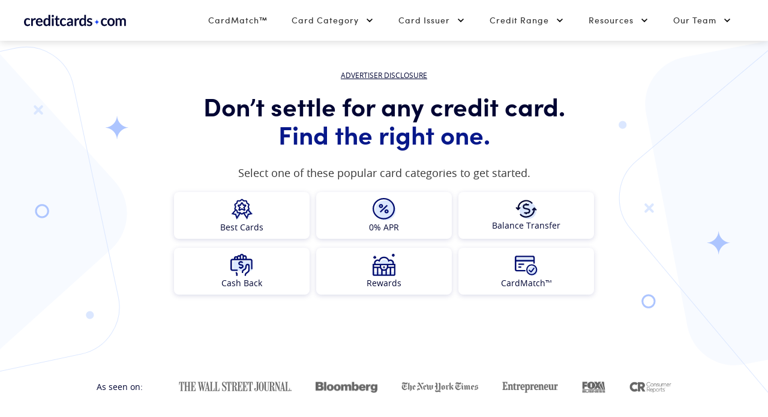

--- FILE ---
content_type: text/html; charset=UTF-8
request_url: https://www.creditcards.com/
body_size: 55605
content:
<!DOCTYPE html><html lang="en" class="no-js"><head><script src="https://demo.bigidcmp.cloud/banner.js?siteId=e8a46303-6b9e-45da-aab2-591899ad9e61"></script><meta charset="UTF-8"><meta name="viewport" content="width=device-width, initial-scale=1.0"><meta http-equiv="X-UA-Compatible" content="ie=edge"><script type="text/javascript">(window.NREUM||(NREUM={})).init={privacy:{cookies_enabled:true},ajax:{deny_list:["bam-cell.nr-data.net"]},feature_flags:["soft_nav"],distributed_tracing:{enabled:true}};(window.NREUM||(NREUM={})).loader_config={agentID:"352041029",accountID:"2471314",trustKey:"66686",xpid:"VgIAUFVSDBADUVBaAAMPV1U=",licenseKey:"a4b081063e",applicationID:"351872811",browserID:"352041029"};;/*! For license information please see nr-loader-spa-1.308.0.min.js.LICENSE.txt */
(()=>{var e,t,r={384:(e,t,r)=>{"use strict";r.d(t,{NT:()=>a,US:()=>u,Zm:()=>o,bQ:()=>d,dV:()=>c,pV:()=>l});var n=r(6154),i=r(1863),s=r(1910);const a={beacon:"bam.nr-data.net",errorBeacon:"bam.nr-data.net"};function o(){return n.gm.NREUM||(n.gm.NREUM={}),void 0===n.gm.newrelic&&(n.gm.newrelic=n.gm.NREUM),n.gm.NREUM}function c(){let e=o();return e.o||(e.o={ST:n.gm.setTimeout,SI:n.gm.setImmediate||n.gm.setInterval,CT:n.gm.clearTimeout,XHR:n.gm.XMLHttpRequest,REQ:n.gm.Request,EV:n.gm.Event,PR:n.gm.Promise,MO:n.gm.MutationObserver,FETCH:n.gm.fetch,WS:n.gm.WebSocket},(0,s.i)(...Object.values(e.o))),e}function d(e,t){let r=o();r.initializedAgents??={},t.initializedAt={ms:(0,i.t)(),date:new Date},r.initializedAgents[e]=t}function u(e,t){o()[e]=t}function l(){return function(){let e=o();const t=e.info||{};e.info={beacon:a.beacon,errorBeacon:a.errorBeacon,...t}}(),function(){let e=o();const t=e.init||{};e.init={...t}}(),c(),function(){let e=o();const t=e.loader_config||{};e.loader_config={...t}}(),o()}},782:(e,t,r)=>{"use strict";r.d(t,{T:()=>n});const n=r(860).K7.pageViewTiming},860:(e,t,r)=>{"use strict";r.d(t,{$J:()=>u,K7:()=>c,P3:()=>d,XX:()=>i,Yy:()=>o,df:()=>s,qY:()=>n,v4:()=>a});const n="events",i="jserrors",s="browser/blobs",a="rum",o="browser/logs",c={ajax:"ajax",genericEvents:"generic_events",jserrors:i,logging:"logging",metrics:"metrics",pageAction:"page_action",pageViewEvent:"page_view_event",pageViewTiming:"page_view_timing",sessionReplay:"session_replay",sessionTrace:"session_trace",softNav:"soft_navigations",spa:"spa"},d={[c.pageViewEvent]:1,[c.pageViewTiming]:2,[c.metrics]:3,[c.jserrors]:4,[c.spa]:5,[c.ajax]:6,[c.sessionTrace]:7,[c.softNav]:8,[c.sessionReplay]:9,[c.logging]:10,[c.genericEvents]:11},u={[c.pageViewEvent]:a,[c.pageViewTiming]:n,[c.ajax]:n,[c.spa]:n,[c.softNav]:n,[c.metrics]:i,[c.jserrors]:i,[c.sessionTrace]:s,[c.sessionReplay]:s,[c.logging]:o,[c.genericEvents]:"ins"}},944:(e,t,r)=>{"use strict";r.d(t,{R:()=>i});var n=r(3241);function i(e,t){"function"==typeof console.debug&&(console.debug("New Relic Warning: https://github.com/newrelic/newrelic-browser-agent/blob/main/docs/warning-codes.md#".concat(e),t),(0,n.W)({agentIdentifier:null,drained:null,type:"data",name:"warn",feature:"warn",data:{code:e,secondary:t}}))}},993:(e,t,r)=>{"use strict";r.d(t,{A$:()=>s,ET:()=>a,TZ:()=>o,p_:()=>i});var n=r(860);const i={ERROR:"ERROR",WARN:"WARN",INFO:"INFO",DEBUG:"DEBUG",TRACE:"TRACE"},s={OFF:0,ERROR:1,WARN:2,INFO:3,DEBUG:4,TRACE:5},a="log",o=n.K7.logging},1541:(e,t,r)=>{"use strict";r.d(t,{U:()=>i,f:()=>n});const n={MFE:"MFE",BA:"BA"};function i(e,t){if(2!==t?.harvestEndpointVersion)return{};const r=t.agentRef.runtime.appMetadata.agents[0].entityGuid;return e?{"source.id":e.id,"source.name":e.name,"source.type":e.type,"parent.id":e.parent?.id||r,"parent.type":e.parent?.type||n.BA}:{"entity.guid":r,appId:t.agentRef.info.applicationID}}},1687:(e,t,r)=>{"use strict";r.d(t,{Ak:()=>d,Ze:()=>h,x3:()=>u});var n=r(3241),i=r(7836),s=r(3606),a=r(860),o=r(2646);const c={};function d(e,t){const r={staged:!1,priority:a.P3[t]||0};l(e),c[e].get(t)||c[e].set(t,r)}function u(e,t){e&&c[e]&&(c[e].get(t)&&c[e].delete(t),p(e,t,!1),c[e].size&&f(e))}function l(e){if(!e)throw new Error("agentIdentifier required");c[e]||(c[e]=new Map)}function h(e="",t="feature",r=!1){if(l(e),!e||!c[e].get(t)||r)return p(e,t);c[e].get(t).staged=!0,f(e)}function f(e){const t=Array.from(c[e]);t.every(([e,t])=>t.staged)&&(t.sort((e,t)=>e[1].priority-t[1].priority),t.forEach(([t])=>{c[e].delete(t),p(e,t)}))}function p(e,t,r=!0){const a=e?i.ee.get(e):i.ee,c=s.i.handlers;if(!a.aborted&&a.backlog&&c){if((0,n.W)({agentIdentifier:e,type:"lifecycle",name:"drain",feature:t}),r){const e=a.backlog[t],r=c[t];if(r){for(let t=0;e&&t<e.length;++t)g(e[t],r);Object.entries(r).forEach(([e,t])=>{Object.values(t||{}).forEach(t=>{t[0]?.on&&t[0]?.context()instanceof o.y&&t[0].on(e,t[1])})})}}a.isolatedBacklog||delete c[t],a.backlog[t]=null,a.emit("drain-"+t,[])}}function g(e,t){var r=e[1];Object.values(t[r]||{}).forEach(t=>{var r=e[0];if(t[0]===r){var n=t[1],i=e[3],s=e[2];n.apply(i,s)}})}},1738:(e,t,r)=>{"use strict";r.d(t,{U:()=>f,Y:()=>h});var n=r(3241),i=r(9908),s=r(1863),a=r(944),o=r(5701),c=r(3969),d=r(8362),u=r(860),l=r(4261);function h(e,t,r,s){const h=s||r;!h||h[e]&&h[e]!==d.d.prototype[e]||(h[e]=function(){(0,i.p)(c.xV,["API/"+e+"/called"],void 0,u.K7.metrics,r.ee),(0,n.W)({agentIdentifier:r.agentIdentifier,drained:!!o.B?.[r.agentIdentifier],type:"data",name:"api",feature:l.Pl+e,data:{}});try{return t.apply(this,arguments)}catch(e){(0,a.R)(23,e)}})}function f(e,t,r,n,a){const o=e.info;null===r?delete o.jsAttributes[t]:o.jsAttributes[t]=r,(a||null===r)&&(0,i.p)(l.Pl+n,[(0,s.t)(),t,r],void 0,"session",e.ee)}},1741:(e,t,r)=>{"use strict";r.d(t,{W:()=>s});var n=r(944),i=r(4261);class s{#e(e,...t){if(this[e]!==s.prototype[e])return this[e](...t);(0,n.R)(35,e)}addPageAction(e,t){return this.#e(i.hG,e,t)}register(e){return this.#e(i.eY,e)}recordCustomEvent(e,t){return this.#e(i.fF,e,t)}setPageViewName(e,t){return this.#e(i.Fw,e,t)}setCustomAttribute(e,t,r){return this.#e(i.cD,e,t,r)}noticeError(e,t){return this.#e(i.o5,e,t)}setUserId(e,t=!1){return this.#e(i.Dl,e,t)}setApplicationVersion(e){return this.#e(i.nb,e)}setErrorHandler(e){return this.#e(i.bt,e)}addRelease(e,t){return this.#e(i.k6,e,t)}log(e,t){return this.#e(i.$9,e,t)}start(){return this.#e(i.d3)}finished(e){return this.#e(i.BL,e)}recordReplay(){return this.#e(i.CH)}pauseReplay(){return this.#e(i.Tb)}addToTrace(e){return this.#e(i.U2,e)}setCurrentRouteName(e){return this.#e(i.PA,e)}interaction(e){return this.#e(i.dT,e)}wrapLogger(e,t,r){return this.#e(i.Wb,e,t,r)}measure(e,t){return this.#e(i.V1,e,t)}consent(e){return this.#e(i.Pv,e)}}},1863:(e,t,r)=>{"use strict";function n(){return Math.floor(performance.now())}r.d(t,{t:()=>n})},1910:(e,t,r)=>{"use strict";r.d(t,{i:()=>s});var n=r(944);const i=new Map;function s(...e){return e.every(e=>{if(i.has(e))return i.get(e);const t="function"==typeof e?e.toString():"",r=t.includes("[native code]"),s=t.includes("nrWrapper");return r||s||(0,n.R)(64,e?.name||t),i.set(e,r),r})}},2555:(e,t,r)=>{"use strict";r.d(t,{D:()=>o,f:()=>a});var n=r(384),i=r(8122);const s={beacon:n.NT.beacon,errorBeacon:n.NT.errorBeacon,licenseKey:void 0,applicationID:void 0,sa:void 0,queueTime:void 0,applicationTime:void 0,ttGuid:void 0,user:void 0,account:void 0,product:void 0,extra:void 0,jsAttributes:{},userAttributes:void 0,atts:void 0,transactionName:void 0,tNamePlain:void 0};function a(e){try{return!!e.licenseKey&&!!e.errorBeacon&&!!e.applicationID}catch(e){return!1}}const o=e=>(0,i.a)(e,s)},2614:(e,t,r)=>{"use strict";r.d(t,{BB:()=>a,H3:()=>n,g:()=>d,iL:()=>c,tS:()=>o,uh:()=>i,wk:()=>s});const n="NRBA",i="SESSION",s=144e5,a=18e5,o={STARTED:"session-started",PAUSE:"session-pause",RESET:"session-reset",RESUME:"session-resume",UPDATE:"session-update"},c={SAME_TAB:"same-tab",CROSS_TAB:"cross-tab"},d={OFF:0,FULL:1,ERROR:2}},2646:(e,t,r)=>{"use strict";r.d(t,{y:()=>n});class n{constructor(e){this.contextId=e}}},2843:(e,t,r)=>{"use strict";r.d(t,{G:()=>s,u:()=>i});var n=r(3878);function i(e,t=!1,r,i){(0,n.DD)("visibilitychange",function(){if(t)return void("hidden"===document.visibilityState&&e());e(document.visibilityState)},r,i)}function s(e,t,r){(0,n.sp)("pagehide",e,t,r)}},3241:(e,t,r)=>{"use strict";r.d(t,{W:()=>s});var n=r(6154);const i="newrelic";function s(e={}){try{n.gm.dispatchEvent(new CustomEvent(i,{detail:e}))}catch(e){}}},3304:(e,t,r)=>{"use strict";r.d(t,{A:()=>s});var n=r(7836);const i=()=>{const e=new WeakSet;return(t,r)=>{if("object"==typeof r&&null!==r){if(e.has(r))return;e.add(r)}return r}};function s(e){try{return JSON.stringify(e,i())??""}catch(e){try{n.ee.emit("internal-error",[e])}catch(e){}return""}}},3333:(e,t,r)=>{"use strict";r.d(t,{$v:()=>u,TZ:()=>n,Xh:()=>c,Zp:()=>i,kd:()=>d,mq:()=>o,nf:()=>a,qN:()=>s});const n=r(860).K7.genericEvents,i=["auxclick","click","copy","keydown","paste","scrollend"],s=["focus","blur"],a=4,o=1e3,c=2e3,d=["PageAction","UserAction","BrowserPerformance"],u={RESOURCES:"experimental.resources",REGISTER:"register"}},3434:(e,t,r)=>{"use strict";r.d(t,{Jt:()=>s,YM:()=>d});var n=r(7836),i=r(5607);const s="nr@original:".concat(i.W),a=50;var o=Object.prototype.hasOwnProperty,c=!1;function d(e,t){return e||(e=n.ee),r.inPlace=function(e,t,n,i,s){n||(n="");const a="-"===n.charAt(0);for(let o=0;o<t.length;o++){const c=t[o],d=e[c];l(d)||(e[c]=r(d,a?c+n:n,i,c,s))}},r.flag=s,r;function r(t,r,n,c,d){return l(t)?t:(r||(r=""),nrWrapper[s]=t,function(e,t,r){if(Object.defineProperty&&Object.keys)try{return Object.keys(e).forEach(function(r){Object.defineProperty(t,r,{get:function(){return e[r]},set:function(t){return e[r]=t,t}})}),t}catch(e){u([e],r)}for(var n in e)o.call(e,n)&&(t[n]=e[n])}(t,nrWrapper,e),nrWrapper);function nrWrapper(){var s,o,l,h;let f;try{o=this,s=[...arguments],l="function"==typeof n?n(s,o):n||{}}catch(t){u([t,"",[s,o,c],l],e)}i(r+"start",[s,o,c],l,d);const p=performance.now();let g;try{return h=t.apply(o,s),g=performance.now(),h}catch(e){throw g=performance.now(),i(r+"err",[s,o,e],l,d),f=e,f}finally{const e=g-p,t={start:p,end:g,duration:e,isLongTask:e>=a,methodName:c,thrownError:f};t.isLongTask&&i("long-task",[t,o],l,d),i(r+"end",[s,o,h],l,d)}}}function i(r,n,i,s){if(!c||t){var a=c;c=!0;try{e.emit(r,n,i,t,s)}catch(t){u([t,r,n,i],e)}c=a}}}function u(e,t){t||(t=n.ee);try{t.emit("internal-error",e)}catch(e){}}function l(e){return!(e&&"function"==typeof e&&e.apply&&!e[s])}},3606:(e,t,r)=>{"use strict";r.d(t,{i:()=>s});var n=r(9908);s.on=a;var i=s.handlers={};function s(e,t,r,s){a(s||n.d,i,e,t,r)}function a(e,t,r,i,s){s||(s="feature"),e||(e=n.d);var a=t[s]=t[s]||{};(a[r]=a[r]||[]).push([e,i])}},3738:(e,t,r)=>{"use strict";r.d(t,{He:()=>i,Kp:()=>o,Lc:()=>d,Rz:()=>u,TZ:()=>n,bD:()=>s,d3:()=>a,jx:()=>l,sl:()=>h,uP:()=>c});const n=r(860).K7.sessionTrace,i="bstResource",s="resource",a="-start",o="-end",c="fn"+a,d="fn"+o,u="pushState",l=1e3,h=3e4},3785:(e,t,r)=>{"use strict";r.d(t,{R:()=>c,b:()=>d});var n=r(9908),i=r(1863),s=r(860),a=r(3969),o=r(993);function c(e,t,r={},c=o.p_.INFO,d=!0,u,l=(0,i.t)()){(0,n.p)(a.xV,["API/logging/".concat(c.toLowerCase(),"/called")],void 0,s.K7.metrics,e),(0,n.p)(o.ET,[l,t,r,c,d,u],void 0,s.K7.logging,e)}function d(e){return"string"==typeof e&&Object.values(o.p_).some(t=>t===e.toUpperCase().trim())}},3878:(e,t,r)=>{"use strict";function n(e,t){return{capture:e,passive:!1,signal:t}}function i(e,t,r=!1,i){window.addEventListener(e,t,n(r,i))}function s(e,t,r=!1,i){document.addEventListener(e,t,n(r,i))}r.d(t,{DD:()=>s,jT:()=>n,sp:()=>i})},3962:(e,t,r)=>{"use strict";r.d(t,{AM:()=>a,O2:()=>l,OV:()=>s,Qu:()=>h,TZ:()=>c,ih:()=>f,pP:()=>o,t1:()=>u,tC:()=>i,wD:()=>d});var n=r(860);const i=["click","keydown","submit"],s="popstate",a="api",o="initialPageLoad",c=n.K7.softNav,d=5e3,u=500,l={INITIAL_PAGE_LOAD:"",ROUTE_CHANGE:1,UNSPECIFIED:2},h={INTERACTION:1,AJAX:2,CUSTOM_END:3,CUSTOM_TRACER:4},f={IP:"in progress",PF:"pending finish",FIN:"finished",CAN:"cancelled"}},3969:(e,t,r)=>{"use strict";r.d(t,{TZ:()=>n,XG:()=>o,rs:()=>i,xV:()=>a,z_:()=>s});const n=r(860).K7.metrics,i="sm",s="cm",a="storeSupportabilityMetrics",o="storeEventMetrics"},4234:(e,t,r)=>{"use strict";r.d(t,{W:()=>s});var n=r(7836),i=r(1687);class s{constructor(e,t){this.agentIdentifier=e,this.ee=n.ee.get(e),this.featureName=t,this.blocked=!1}deregisterDrain(){(0,i.x3)(this.agentIdentifier,this.featureName)}}},4261:(e,t,r)=>{"use strict";r.d(t,{$9:()=>u,BL:()=>c,CH:()=>p,Dl:()=>R,Fw:()=>w,PA:()=>v,Pl:()=>n,Pv:()=>A,Tb:()=>h,U2:()=>a,V1:()=>E,Wb:()=>T,bt:()=>y,cD:()=>b,d3:()=>x,dT:()=>d,eY:()=>g,fF:()=>f,hG:()=>s,hw:()=>i,k6:()=>o,nb:()=>m,o5:()=>l});const n="api-",i=n+"ixn-",s="addPageAction",a="addToTrace",o="addRelease",c="finished",d="interaction",u="log",l="noticeError",h="pauseReplay",f="recordCustomEvent",p="recordReplay",g="register",m="setApplicationVersion",v="setCurrentRouteName",b="setCustomAttribute",y="setErrorHandler",w="setPageViewName",R="setUserId",x="start",T="wrapLogger",E="measure",A="consent"},5205:(e,t,r)=>{"use strict";r.d(t,{j:()=>S});var n=r(384),i=r(1741);var s=r(2555),a=r(3333);const o=e=>{if(!e||"string"!=typeof e)return!1;try{document.createDocumentFragment().querySelector(e)}catch{return!1}return!0};var c=r(2614),d=r(944),u=r(8122);const l="[data-nr-mask]",h=e=>(0,u.a)(e,(()=>{const e={feature_flags:[],experimental:{allow_registered_children:!1,resources:!1},mask_selector:"*",block_selector:"[data-nr-block]",mask_input_options:{color:!1,date:!1,"datetime-local":!1,email:!1,month:!1,number:!1,range:!1,search:!1,tel:!1,text:!1,time:!1,url:!1,week:!1,textarea:!1,select:!1,password:!0}};return{ajax:{deny_list:void 0,block_internal:!0,enabled:!0,autoStart:!0},api:{get allow_registered_children(){return e.feature_flags.includes(a.$v.REGISTER)||e.experimental.allow_registered_children},set allow_registered_children(t){e.experimental.allow_registered_children=t},duplicate_registered_data:!1},browser_consent_mode:{enabled:!1},distributed_tracing:{enabled:void 0,exclude_newrelic_header:void 0,cors_use_newrelic_header:void 0,cors_use_tracecontext_headers:void 0,allowed_origins:void 0},get feature_flags(){return e.feature_flags},set feature_flags(t){e.feature_flags=t},generic_events:{enabled:!0,autoStart:!0},harvest:{interval:30},jserrors:{enabled:!0,autoStart:!0},logging:{enabled:!0,autoStart:!0},metrics:{enabled:!0,autoStart:!0},obfuscate:void 0,page_action:{enabled:!0},page_view_event:{enabled:!0,autoStart:!0},page_view_timing:{enabled:!0,autoStart:!0},performance:{capture_marks:!1,capture_measures:!1,capture_detail:!0,resources:{get enabled(){return e.feature_flags.includes(a.$v.RESOURCES)||e.experimental.resources},set enabled(t){e.experimental.resources=t},asset_types:[],first_party_domains:[],ignore_newrelic:!0}},privacy:{cookies_enabled:!0},proxy:{assets:void 0,beacon:void 0},session:{expiresMs:c.wk,inactiveMs:c.BB},session_replay:{autoStart:!0,enabled:!1,preload:!1,sampling_rate:10,error_sampling_rate:100,collect_fonts:!1,inline_images:!1,fix_stylesheets:!0,mask_all_inputs:!0,get mask_text_selector(){return e.mask_selector},set mask_text_selector(t){o(t)?e.mask_selector="".concat(t,",").concat(l):""===t||null===t?e.mask_selector=l:(0,d.R)(5,t)},get block_class(){return"nr-block"},get ignore_class(){return"nr-ignore"},get mask_text_class(){return"nr-mask"},get block_selector(){return e.block_selector},set block_selector(t){o(t)?e.block_selector+=",".concat(t):""!==t&&(0,d.R)(6,t)},get mask_input_options(){return e.mask_input_options},set mask_input_options(t){t&&"object"==typeof t?e.mask_input_options={...t,password:!0}:(0,d.R)(7,t)}},session_trace:{enabled:!0,autoStart:!0},soft_navigations:{enabled:!0,autoStart:!0},spa:{enabled:!0,autoStart:!0},ssl:void 0,user_actions:{enabled:!0,elementAttributes:["id","className","tagName","type"]}}})());var f=r(6154),p=r(9324);let g=0;const m={buildEnv:p.F3,distMethod:p.Xs,version:p.xv,originTime:f.WN},v={consented:!1},b={appMetadata:{},get consented(){return this.session?.state?.consent||v.consented},set consented(e){v.consented=e},customTransaction:void 0,denyList:void 0,disabled:!1,harvester:void 0,isolatedBacklog:!1,isRecording:!1,loaderType:void 0,maxBytes:3e4,obfuscator:void 0,onerror:void 0,ptid:void 0,releaseIds:{},session:void 0,timeKeeper:void 0,registeredEntities:[],jsAttributesMetadata:{bytes:0},get harvestCount(){return++g}},y=e=>{const t=(0,u.a)(e,b),r=Object.keys(m).reduce((e,t)=>(e[t]={value:m[t],writable:!1,configurable:!0,enumerable:!0},e),{});return Object.defineProperties(t,r)};var w=r(5701);const R=e=>{const t=e.startsWith("http");e+="/",r.p=t?e:"https://"+e};var x=r(7836),T=r(3241);const E={accountID:void 0,trustKey:void 0,agentID:void 0,licenseKey:void 0,applicationID:void 0,xpid:void 0},A=e=>(0,u.a)(e,E),_=new Set;function S(e,t={},r,a){let{init:o,info:c,loader_config:d,runtime:u={},exposed:l=!0}=t;if(!c){const e=(0,n.pV)();o=e.init,c=e.info,d=e.loader_config}e.init=h(o||{}),e.loader_config=A(d||{}),c.jsAttributes??={},f.bv&&(c.jsAttributes.isWorker=!0),e.info=(0,s.D)(c);const p=e.init,g=[c.beacon,c.errorBeacon];_.has(e.agentIdentifier)||(p.proxy.assets&&(R(p.proxy.assets),g.push(p.proxy.assets)),p.proxy.beacon&&g.push(p.proxy.beacon),e.beacons=[...g],function(e){const t=(0,n.pV)();Object.getOwnPropertyNames(i.W.prototype).forEach(r=>{const n=i.W.prototype[r];if("function"!=typeof n||"constructor"===n)return;let s=t[r];e[r]&&!1!==e.exposed&&"micro-agent"!==e.runtime?.loaderType&&(t[r]=(...t)=>{const n=e[r](...t);return s?s(...t):n})})}(e),(0,n.US)("activatedFeatures",w.B)),u.denyList=[...p.ajax.deny_list||[],...p.ajax.block_internal?g:[]],u.ptid=e.agentIdentifier,u.loaderType=r,e.runtime=y(u),_.has(e.agentIdentifier)||(e.ee=x.ee.get(e.agentIdentifier),e.exposed=l,(0,T.W)({agentIdentifier:e.agentIdentifier,drained:!!w.B?.[e.agentIdentifier],type:"lifecycle",name:"initialize",feature:void 0,data:e.config})),_.add(e.agentIdentifier)}},5270:(e,t,r)=>{"use strict";r.d(t,{Aw:()=>a,SR:()=>s,rF:()=>o});var n=r(384),i=r(7767);function s(e){return!!(0,n.dV)().o.MO&&(0,i.V)(e)&&!0===e?.session_trace.enabled}function a(e){return!0===e?.session_replay.preload&&s(e)}function o(e,t){try{if("string"==typeof t?.type){if("password"===t.type.toLowerCase())return"*".repeat(e?.length||0);if(void 0!==t?.dataset?.nrUnmask||t?.classList?.contains("nr-unmask"))return e}}catch(e){}return"string"==typeof e?e.replace(/[\S]/g,"*"):"*".repeat(e?.length||0)}},5289:(e,t,r)=>{"use strict";r.d(t,{GG:()=>a,Qr:()=>c,sB:()=>o});var n=r(3878),i=r(6389);function s(){return"undefined"==typeof document||"complete"===document.readyState}function a(e,t){if(s())return e();const r=(0,i.J)(e),a=setInterval(()=>{s()&&(clearInterval(a),r())},500);(0,n.sp)("load",r,t)}function o(e){if(s())return e();(0,n.DD)("DOMContentLoaded",e)}function c(e){if(s())return e();(0,n.sp)("popstate",e)}},5607:(e,t,r)=>{"use strict";r.d(t,{W:()=>n});const n=(0,r(9566).bz)()},5701:(e,t,r)=>{"use strict";r.d(t,{B:()=>s,t:()=>a});var n=r(3241);const i=new Set,s={};function a(e,t){const r=t.agentIdentifier;s[r]??={},e&&"object"==typeof e&&(i.has(r)||(t.ee.emit("rumresp",[e]),s[r]=e,i.add(r),(0,n.W)({agentIdentifier:r,loaded:!0,drained:!0,type:"lifecycle",name:"load",feature:void 0,data:e})))}},6154:(e,t,r)=>{"use strict";r.d(t,{OF:()=>d,RI:()=>i,WN:()=>h,bv:()=>s,eN:()=>f,gm:()=>a,lR:()=>l,m:()=>c,mw:()=>o,sb:()=>u});var n=r(1863);const i="undefined"!=typeof window&&!!window.document,s="undefined"!=typeof WorkerGlobalScope&&("undefined"!=typeof self&&self instanceof WorkerGlobalScope&&self.navigator instanceof WorkerNavigator||"undefined"!=typeof globalThis&&globalThis instanceof WorkerGlobalScope&&globalThis.navigator instanceof WorkerNavigator),a=i?window:"undefined"!=typeof WorkerGlobalScope&&("undefined"!=typeof self&&self instanceof WorkerGlobalScope&&self||"undefined"!=typeof globalThis&&globalThis instanceof WorkerGlobalScope&&globalThis),o=Boolean("hidden"===a?.document?.visibilityState),c=""+a?.location,d=/iPad|iPhone|iPod/.test(a.navigator?.userAgent),u=d&&"undefined"==typeof SharedWorker,l=(()=>{const e=a.navigator?.userAgent?.match(/Firefox[/\s](\d+\.\d+)/);return Array.isArray(e)&&e.length>=2?+e[1]:0})(),h=Date.now()-(0,n.t)(),f=()=>"undefined"!=typeof PerformanceNavigationTiming&&a?.performance?.getEntriesByType("navigation")?.[0]?.responseStart},6344:(e,t,r)=>{"use strict";r.d(t,{BB:()=>u,Qb:()=>l,TZ:()=>i,Ug:()=>a,Vh:()=>s,_s:()=>o,bc:()=>d,yP:()=>c});var n=r(2614);const i=r(860).K7.sessionReplay,s="errorDuringReplay",a=.12,o={DomContentLoaded:0,Load:1,FullSnapshot:2,IncrementalSnapshot:3,Meta:4,Custom:5},c={[n.g.ERROR]:15e3,[n.g.FULL]:3e5,[n.g.OFF]:0},d={RESET:{message:"Session was reset",sm:"Reset"},IMPORT:{message:"Recorder failed to import",sm:"Import"},TOO_MANY:{message:"429: Too Many Requests",sm:"Too-Many"},TOO_BIG:{message:"Payload was too large",sm:"Too-Big"},CROSS_TAB:{message:"Session Entity was set to OFF on another tab",sm:"Cross-Tab"},ENTITLEMENTS:{message:"Session Replay is not allowed and will not be started",sm:"Entitlement"}},u=5e3,l={API:"api",RESUME:"resume",SWITCH_TO_FULL:"switchToFull",INITIALIZE:"initialize",PRELOAD:"preload"}},6389:(e,t,r)=>{"use strict";function n(e,t=500,r={}){const n=r?.leading||!1;let i;return(...r)=>{n&&void 0===i&&(e.apply(this,r),i=setTimeout(()=>{i=clearTimeout(i)},t)),n||(clearTimeout(i),i=setTimeout(()=>{e.apply(this,r)},t))}}function i(e){let t=!1;return(...r)=>{t||(t=!0,e.apply(this,r))}}r.d(t,{J:()=>i,s:()=>n})},6630:(e,t,r)=>{"use strict";r.d(t,{T:()=>n});const n=r(860).K7.pageViewEvent},6774:(e,t,r)=>{"use strict";r.d(t,{T:()=>n});const n=r(860).K7.jserrors},7295:(e,t,r)=>{"use strict";r.d(t,{Xv:()=>a,gX:()=>i,iW:()=>s});var n=[];function i(e){if(!e||s(e))return!1;if(0===n.length)return!0;if("*"===n[0].hostname)return!1;for(var t=0;t<n.length;t++){var r=n[t];if(r.hostname.test(e.hostname)&&r.pathname.test(e.pathname))return!1}return!0}function s(e){return void 0===e.hostname}function a(e){if(n=[],e&&e.length)for(var t=0;t<e.length;t++){let r=e[t];if(!r)continue;if("*"===r)return void(n=[{hostname:"*"}]);0===r.indexOf("http://")?r=r.substring(7):0===r.indexOf("https://")&&(r=r.substring(8));const i=r.indexOf("/");let s,a;i>0?(s=r.substring(0,i),a=r.substring(i)):(s=r,a="*");let[c]=s.split(":");n.push({hostname:o(c),pathname:o(a,!0)})}}function o(e,t=!1){const r=e.replace(/[.+?^${}()|[\]\\]/g,e=>"\\"+e).replace(/\*/g,".*?");return new RegExp((t?"^":"")+r+"$")}},7485:(e,t,r)=>{"use strict";r.d(t,{D:()=>i});var n=r(6154);function i(e){if(0===(e||"").indexOf("data:"))return{protocol:"data"};try{const t=new URL(e,location.href),r={port:t.port,hostname:t.hostname,pathname:t.pathname,search:t.search,protocol:t.protocol.slice(0,t.protocol.indexOf(":")),sameOrigin:t.protocol===n.gm?.location?.protocol&&t.host===n.gm?.location?.host};return r.port&&""!==r.port||("http:"===t.protocol&&(r.port="80"),"https:"===t.protocol&&(r.port="443")),r.pathname&&""!==r.pathname?r.pathname.startsWith("/")||(r.pathname="/".concat(r.pathname)):r.pathname="/",r}catch(e){return{}}}},7699:(e,t,r)=>{"use strict";r.d(t,{It:()=>s,KC:()=>o,No:()=>i,qh:()=>a});var n=r(860);const i=16e3,s=1e6,a="SESSION_ERROR",o={[n.K7.logging]:!0,[n.K7.genericEvents]:!1,[n.K7.jserrors]:!1,[n.K7.ajax]:!1}},7767:(e,t,r)=>{"use strict";r.d(t,{V:()=>i});var n=r(6154);const i=e=>n.RI&&!0===e?.privacy.cookies_enabled},7836:(e,t,r)=>{"use strict";r.d(t,{P:()=>o,ee:()=>c});var n=r(384),i=r(8990),s=r(2646),a=r(5607);const o="nr@context:".concat(a.W),c=function e(t,r){var n={},a={},u={},l=!1;try{l=16===r.length&&d.initializedAgents?.[r]?.runtime.isolatedBacklog}catch(e){}var h={on:p,addEventListener:p,removeEventListener:function(e,t){var r=n[e];if(!r)return;for(var i=0;i<r.length;i++)r[i]===t&&r.splice(i,1)},emit:function(e,r,n,i,s){!1!==s&&(s=!0);if(c.aborted&&!i)return;t&&s&&t.emit(e,r,n);var o=f(n);g(e).forEach(e=>{e.apply(o,r)});var d=v()[a[e]];d&&d.push([h,e,r,o]);return o},get:m,listeners:g,context:f,buffer:function(e,t){const r=v();if(t=t||"feature",h.aborted)return;Object.entries(e||{}).forEach(([e,n])=>{a[n]=t,t in r||(r[t]=[])})},abort:function(){h._aborted=!0,Object.keys(h.backlog).forEach(e=>{delete h.backlog[e]})},isBuffering:function(e){return!!v()[a[e]]},debugId:r,backlog:l?{}:t&&"object"==typeof t.backlog?t.backlog:{},isolatedBacklog:l};return Object.defineProperty(h,"aborted",{get:()=>{let e=h._aborted||!1;return e||(t&&(e=t.aborted),e)}}),h;function f(e){return e&&e instanceof s.y?e:e?(0,i.I)(e,o,()=>new s.y(o)):new s.y(o)}function p(e,t){n[e]=g(e).concat(t)}function g(e){return n[e]||[]}function m(t){return u[t]=u[t]||e(h,t)}function v(){return h.backlog}}(void 0,"globalEE"),d=(0,n.Zm)();d.ee||(d.ee=c)},8122:(e,t,r)=>{"use strict";r.d(t,{a:()=>i});var n=r(944);function i(e,t){try{if(!e||"object"!=typeof e)return(0,n.R)(3);if(!t||"object"!=typeof t)return(0,n.R)(4);const r=Object.create(Object.getPrototypeOf(t),Object.getOwnPropertyDescriptors(t)),s=0===Object.keys(r).length?e:r;for(let a in s)if(void 0!==e[a])try{if(null===e[a]){r[a]=null;continue}Array.isArray(e[a])&&Array.isArray(t[a])?r[a]=Array.from(new Set([...e[a],...t[a]])):"object"==typeof e[a]&&"object"==typeof t[a]?r[a]=i(e[a],t[a]):r[a]=e[a]}catch(e){r[a]||(0,n.R)(1,e)}return r}catch(e){(0,n.R)(2,e)}}},8139:(e,t,r)=>{"use strict";r.d(t,{u:()=>h});var n=r(7836),i=r(3434),s=r(8990),a=r(6154);const o={},c=a.gm.XMLHttpRequest,d="addEventListener",u="removeEventListener",l="nr@wrapped:".concat(n.P);function h(e){var t=function(e){return(e||n.ee).get("events")}(e);if(o[t.debugId]++)return t;o[t.debugId]=1;var r=(0,i.YM)(t,!0);function h(e){r.inPlace(e,[d,u],"-",p)}function p(e,t){return e[1]}return"getPrototypeOf"in Object&&(a.RI&&f(document,h),c&&f(c.prototype,h),f(a.gm,h)),t.on(d+"-start",function(e,t){var n=e[1];if(null!==n&&("function"==typeof n||"object"==typeof n)&&"newrelic"!==e[0]){var i=(0,s.I)(n,l,function(){var e={object:function(){if("function"!=typeof n.handleEvent)return;return n.handleEvent.apply(n,arguments)},function:n}[typeof n];return e?r(e,"fn-",null,e.name||"anonymous"):n});this.wrapped=e[1]=i}}),t.on(u+"-start",function(e){e[1]=this.wrapped||e[1]}),t}function f(e,t,...r){let n=e;for(;"object"==typeof n&&!Object.prototype.hasOwnProperty.call(n,d);)n=Object.getPrototypeOf(n);n&&t(n,...r)}},8362:(e,t,r)=>{"use strict";r.d(t,{d:()=>s});var n=r(9566),i=r(1741);class s extends i.W{agentIdentifier=(0,n.LA)(16)}},8374:(e,t,r)=>{r.nc=(()=>{try{return document?.currentScript?.nonce}catch(e){}return""})()},8990:(e,t,r)=>{"use strict";r.d(t,{I:()=>i});var n=Object.prototype.hasOwnProperty;function i(e,t,r){if(n.call(e,t))return e[t];var i=r();if(Object.defineProperty&&Object.keys)try{return Object.defineProperty(e,t,{value:i,writable:!0,enumerable:!1}),i}catch(e){}return e[t]=i,i}},9119:(e,t,r)=>{"use strict";r.d(t,{L:()=>s});var n=/([^?#]*)[^#]*(#[^?]*|$).*/,i=/([^?#]*)().*/;function s(e,t){return e?e.replace(t?n:i,"$1$2"):e}},9300:(e,t,r)=>{"use strict";r.d(t,{T:()=>n});const n=r(860).K7.ajax},9324:(e,t,r)=>{"use strict";r.d(t,{AJ:()=>a,F3:()=>i,Xs:()=>s,Yq:()=>o,xv:()=>n});const n="1.308.0",i="PROD",s="CDN",a="@newrelic/rrweb",o="1.0.1"},9566:(e,t,r)=>{"use strict";r.d(t,{LA:()=>o,ZF:()=>c,bz:()=>a,el:()=>d});var n=r(6154);const i="xxxxxxxx-xxxx-4xxx-yxxx-xxxxxxxxxxxx";function s(e,t){return e?15&e[t]:16*Math.random()|0}function a(){const e=n.gm?.crypto||n.gm?.msCrypto;let t,r=0;return e&&e.getRandomValues&&(t=e.getRandomValues(new Uint8Array(30))),i.split("").map(e=>"x"===e?s(t,r++).toString(16):"y"===e?(3&s()|8).toString(16):e).join("")}function o(e){const t=n.gm?.crypto||n.gm?.msCrypto;let r,i=0;t&&t.getRandomValues&&(r=t.getRandomValues(new Uint8Array(e)));const a=[];for(var o=0;o<e;o++)a.push(s(r,i++).toString(16));return a.join("")}function c(){return o(16)}function d(){return o(32)}},9908:(e,t,r)=>{"use strict";r.d(t,{d:()=>n,p:()=>i});var n=r(7836).ee.get("handle");function i(e,t,r,i,s){s?(s.buffer([e],i),s.emit(e,t,r)):(n.buffer([e],i),n.emit(e,t,r))}}},n={};function i(e){var t=n[e];if(void 0!==t)return t.exports;var s=n[e]={exports:{}};return r[e](s,s.exports,i),s.exports}i.m=r,i.d=(e,t)=>{for(var r in t)i.o(t,r)&&!i.o(e,r)&&Object.defineProperty(e,r,{enumerable:!0,get:t[r]})},i.f={},i.e=e=>Promise.all(Object.keys(i.f).reduce((t,r)=>(i.f[r](e,t),t),[])),i.u=e=>({212:"nr-spa-compressor",249:"nr-spa-recorder",478:"nr-spa"}[e]+"-1.308.0.min.js"),i.o=(e,t)=>Object.prototype.hasOwnProperty.call(e,t),e={},t="NRBA-1.308.0.PROD:",i.l=(r,n,s,a)=>{if(e[r])e[r].push(n);else{var o,c;if(void 0!==s)for(var d=document.getElementsByTagName("script"),u=0;u<d.length;u++){var l=d[u];if(l.getAttribute("src")==r||l.getAttribute("data-webpack")==t+s){o=l;break}}if(!o){c=!0;var h={478:"sha512-RSfSVnmHk59T/uIPbdSE0LPeqcEdF4/+XhfJdBuccH5rYMOEZDhFdtnh6X6nJk7hGpzHd9Ujhsy7lZEz/ORYCQ==",249:"sha512-ehJXhmntm85NSqW4MkhfQqmeKFulra3klDyY0OPDUE+sQ3GokHlPh1pmAzuNy//3j4ac6lzIbmXLvGQBMYmrkg==",212:"sha512-B9h4CR46ndKRgMBcK+j67uSR2RCnJfGefU+A7FrgR/k42ovXy5x/MAVFiSvFxuVeEk/pNLgvYGMp1cBSK/G6Fg=="};(o=document.createElement("script")).charset="utf-8",i.nc&&o.setAttribute("nonce",i.nc),o.setAttribute("data-webpack",t+s),o.src=r,0!==o.src.indexOf(window.location.origin+"/")&&(o.crossOrigin="anonymous"),h[a]&&(o.integrity=h[a])}e[r]=[n];var f=(t,n)=>{o.onerror=o.onload=null,clearTimeout(p);var i=e[r];if(delete e[r],o.parentNode&&o.parentNode.removeChild(o),i&&i.forEach(e=>e(n)),t)return t(n)},p=setTimeout(f.bind(null,void 0,{type:"timeout",target:o}),12e4);o.onerror=f.bind(null,o.onerror),o.onload=f.bind(null,o.onload),c&&document.head.appendChild(o)}},i.r=e=>{"undefined"!=typeof Symbol&&Symbol.toStringTag&&Object.defineProperty(e,Symbol.toStringTag,{value:"Module"}),Object.defineProperty(e,"__esModule",{value:!0})},i.p="https://js-agent.newrelic.com/",(()=>{var e={38:0,788:0};i.f.j=(t,r)=>{var n=i.o(e,t)?e[t]:void 0;if(0!==n)if(n)r.push(n[2]);else{var s=new Promise((r,i)=>n=e[t]=[r,i]);r.push(n[2]=s);var a=i.p+i.u(t),o=new Error;i.l(a,r=>{if(i.o(e,t)&&(0!==(n=e[t])&&(e[t]=void 0),n)){var s=r&&("load"===r.type?"missing":r.type),a=r&&r.target&&r.target.src;o.message="Loading chunk "+t+" failed: ("+s+": "+a+")",o.name="ChunkLoadError",o.type=s,o.request=a,n[1](o)}},"chunk-"+t,t)}};var t=(t,r)=>{var n,s,[a,o,c]=r,d=0;if(a.some(t=>0!==e[t])){for(n in o)i.o(o,n)&&(i.m[n]=o[n]);if(c)c(i)}for(t&&t(r);d<a.length;d++)s=a[d],i.o(e,s)&&e[s]&&e[s][0](),e[s]=0},r=self["webpackChunk:NRBA-1.308.0.PROD"]=self["webpackChunk:NRBA-1.308.0.PROD"]||[];r.forEach(t.bind(null,0)),r.push=t.bind(null,r.push.bind(r))})(),(()=>{"use strict";i(8374);var e=i(8362),t=i(860);const r=Object.values(t.K7);var n=i(5205);var s=i(9908),a=i(1863),o=i(4261),c=i(1738);var d=i(1687),u=i(4234),l=i(5289),h=i(6154),f=i(944),p=i(5270),g=i(7767),m=i(6389),v=i(7699);class b extends u.W{constructor(e,t){super(e.agentIdentifier,t),this.agentRef=e,this.abortHandler=void 0,this.featAggregate=void 0,this.loadedSuccessfully=void 0,this.onAggregateImported=new Promise(e=>{this.loadedSuccessfully=e}),this.deferred=Promise.resolve(),!1===e.init[this.featureName].autoStart?this.deferred=new Promise((t,r)=>{this.ee.on("manual-start-all",(0,m.J)(()=>{(0,d.Ak)(e.agentIdentifier,this.featureName),t()}))}):(0,d.Ak)(e.agentIdentifier,t)}importAggregator(e,t,r={}){if(this.featAggregate)return;const n=async()=>{let n;await this.deferred;try{if((0,g.V)(e.init)){const{setupAgentSession:t}=await i.e(478).then(i.bind(i,8766));n=t(e)}}catch(e){(0,f.R)(20,e),this.ee.emit("internal-error",[e]),(0,s.p)(v.qh,[e],void 0,this.featureName,this.ee)}try{if(!this.#t(this.featureName,n,e.init))return(0,d.Ze)(this.agentIdentifier,this.featureName),void this.loadedSuccessfully(!1);const{Aggregate:i}=await t();this.featAggregate=new i(e,r),e.runtime.harvester.initializedAggregates.push(this.featAggregate),this.loadedSuccessfully(!0)}catch(e){(0,f.R)(34,e),this.abortHandler?.(),(0,d.Ze)(this.agentIdentifier,this.featureName,!0),this.loadedSuccessfully(!1),this.ee&&this.ee.abort()}};h.RI?(0,l.GG)(()=>n(),!0):n()}#t(e,r,n){if(this.blocked)return!1;switch(e){case t.K7.sessionReplay:return(0,p.SR)(n)&&!!r;case t.K7.sessionTrace:return!!r;default:return!0}}}var y=i(6630),w=i(2614),R=i(3241);class x extends b{static featureName=y.T;constructor(e){var t;super(e,y.T),this.setupInspectionEvents(e.agentIdentifier),t=e,(0,c.Y)(o.Fw,function(e,r){"string"==typeof e&&("/"!==e.charAt(0)&&(e="/"+e),t.runtime.customTransaction=(r||"http://custom.transaction")+e,(0,s.p)(o.Pl+o.Fw,[(0,a.t)()],void 0,void 0,t.ee))},t),this.importAggregator(e,()=>i.e(478).then(i.bind(i,2467)))}setupInspectionEvents(e){const t=(t,r)=>{t&&(0,R.W)({agentIdentifier:e,timeStamp:t.timeStamp,loaded:"complete"===t.target.readyState,type:"window",name:r,data:t.target.location+""})};(0,l.sB)(e=>{t(e,"DOMContentLoaded")}),(0,l.GG)(e=>{t(e,"load")}),(0,l.Qr)(e=>{t(e,"navigate")}),this.ee.on(w.tS.UPDATE,(t,r)=>{(0,R.W)({agentIdentifier:e,type:"lifecycle",name:"session",data:r})})}}var T=i(384);class E extends e.d{constructor(e){var t;(super(),h.gm)?(this.features={},(0,T.bQ)(this.agentIdentifier,this),this.desiredFeatures=new Set(e.features||[]),this.desiredFeatures.add(x),(0,n.j)(this,e,e.loaderType||"agent"),t=this,(0,c.Y)(o.cD,function(e,r,n=!1){if("string"==typeof e){if(["string","number","boolean"].includes(typeof r)||null===r)return(0,c.U)(t,e,r,o.cD,n);(0,f.R)(40,typeof r)}else(0,f.R)(39,typeof e)},t),function(e){(0,c.Y)(o.Dl,function(t,r=!1){if("string"!=typeof t&&null!==t)return void(0,f.R)(41,typeof t);const n=e.info.jsAttributes["enduser.id"];r&&null!=n&&n!==t?(0,s.p)(o.Pl+"setUserIdAndResetSession",[t],void 0,"session",e.ee):(0,c.U)(e,"enduser.id",t,o.Dl,!0)},e)}(this),function(e){(0,c.Y)(o.nb,function(t){if("string"==typeof t||null===t)return(0,c.U)(e,"application.version",t,o.nb,!1);(0,f.R)(42,typeof t)},e)}(this),function(e){(0,c.Y)(o.d3,function(){e.ee.emit("manual-start-all")},e)}(this),function(e){(0,c.Y)(o.Pv,function(t=!0){if("boolean"==typeof t){if((0,s.p)(o.Pl+o.Pv,[t],void 0,"session",e.ee),e.runtime.consented=t,t){const t=e.features.page_view_event;t.onAggregateImported.then(e=>{const r=t.featAggregate;e&&!r.sentRum&&r.sendRum()})}}else(0,f.R)(65,typeof t)},e)}(this),this.run()):(0,f.R)(21)}get config(){return{info:this.info,init:this.init,loader_config:this.loader_config,runtime:this.runtime}}get api(){return this}run(){try{const e=function(e){const t={};return r.forEach(r=>{t[r]=!!e[r]?.enabled}),t}(this.init),n=[...this.desiredFeatures];n.sort((e,r)=>t.P3[e.featureName]-t.P3[r.featureName]),n.forEach(r=>{if(!e[r.featureName]&&r.featureName!==t.K7.pageViewEvent)return;if(r.featureName===t.K7.spa)return void(0,f.R)(67);const n=function(e){switch(e){case t.K7.ajax:return[t.K7.jserrors];case t.K7.sessionTrace:return[t.K7.ajax,t.K7.pageViewEvent];case t.K7.sessionReplay:return[t.K7.sessionTrace];case t.K7.pageViewTiming:return[t.K7.pageViewEvent];default:return[]}}(r.featureName).filter(e=>!(e in this.features));n.length>0&&(0,f.R)(36,{targetFeature:r.featureName,missingDependencies:n}),this.features[r.featureName]=new r(this)})}catch(e){(0,f.R)(22,e);for(const e in this.features)this.features[e].abortHandler?.();const t=(0,T.Zm)();delete t.initializedAgents[this.agentIdentifier]?.features,delete this.sharedAggregator;return t.ee.get(this.agentIdentifier).abort(),!1}}}var A=i(2843),_=i(782);class S extends b{static featureName=_.T;constructor(e){super(e,_.T),h.RI&&((0,A.u)(()=>(0,s.p)("docHidden",[(0,a.t)()],void 0,_.T,this.ee),!0),(0,A.G)(()=>(0,s.p)("winPagehide",[(0,a.t)()],void 0,_.T,this.ee)),this.importAggregator(e,()=>i.e(478).then(i.bind(i,9917))))}}var O=i(3969);class I extends b{static featureName=O.TZ;constructor(e){super(e,O.TZ),h.RI&&document.addEventListener("securitypolicyviolation",e=>{(0,s.p)(O.xV,["Generic/CSPViolation/Detected"],void 0,this.featureName,this.ee)}),this.importAggregator(e,()=>i.e(478).then(i.bind(i,6555)))}}var N=i(6774),P=i(3878),k=i(3304);class D{constructor(e,t,r,n,i){this.name="UncaughtError",this.message="string"==typeof e?e:(0,k.A)(e),this.sourceURL=t,this.line=r,this.column=n,this.__newrelic=i}}function C(e){return M(e)?e:new D(void 0!==e?.message?e.message:e,e?.filename||e?.sourceURL,e?.lineno||e?.line,e?.colno||e?.col,e?.__newrelic,e?.cause)}function j(e){const t="Unhandled Promise Rejection: ";if(!e?.reason)return;if(M(e.reason)){try{e.reason.message.startsWith(t)||(e.reason.message=t+e.reason.message)}catch(e){}return C(e.reason)}const r=C(e.reason);return(r.message||"").startsWith(t)||(r.message=t+r.message),r}function L(e){if(e.error instanceof SyntaxError&&!/:\d+$/.test(e.error.stack?.trim())){const t=new D(e.message,e.filename,e.lineno,e.colno,e.error.__newrelic,e.cause);return t.name=SyntaxError.name,t}return M(e.error)?e.error:C(e)}function M(e){return e instanceof Error&&!!e.stack}function H(e,r,n,i,o=(0,a.t)()){"string"==typeof e&&(e=new Error(e)),(0,s.p)("err",[e,o,!1,r,n.runtime.isRecording,void 0,i],void 0,t.K7.jserrors,n.ee),(0,s.p)("uaErr",[],void 0,t.K7.genericEvents,n.ee)}var B=i(1541),K=i(993),W=i(3785);function U(e,{customAttributes:t={},level:r=K.p_.INFO}={},n,i,s=(0,a.t)()){(0,W.R)(n.ee,e,t,r,!1,i,s)}function F(e,r,n,i,c=(0,a.t)()){(0,s.p)(o.Pl+o.hG,[c,e,r,i],void 0,t.K7.genericEvents,n.ee)}function V(e,r,n,i,c=(0,a.t)()){const{start:d,end:u,customAttributes:l}=r||{},h={customAttributes:l||{}};if("object"!=typeof h.customAttributes||"string"!=typeof e||0===e.length)return void(0,f.R)(57);const p=(e,t)=>null==e?t:"number"==typeof e?e:e instanceof PerformanceMark?e.startTime:Number.NaN;if(h.start=p(d,0),h.end=p(u,c),Number.isNaN(h.start)||Number.isNaN(h.end))(0,f.R)(57);else{if(h.duration=h.end-h.start,!(h.duration<0))return(0,s.p)(o.Pl+o.V1,[h,e,i],void 0,t.K7.genericEvents,n.ee),h;(0,f.R)(58)}}function G(e,r={},n,i,c=(0,a.t)()){(0,s.p)(o.Pl+o.fF,[c,e,r,i],void 0,t.K7.genericEvents,n.ee)}function z(e){(0,c.Y)(o.eY,function(t){return Y(e,t)},e)}function Y(e,r,n){(0,f.R)(54,"newrelic.register"),r||={},r.type=B.f.MFE,r.licenseKey||=e.info.licenseKey,r.blocked=!1,r.parent=n||{},Array.isArray(r.tags)||(r.tags=[]);const i={};r.tags.forEach(e=>{"name"!==e&&"id"!==e&&(i["source.".concat(e)]=!0)}),r.isolated??=!0;let o=()=>{};const c=e.runtime.registeredEntities;if(!r.isolated){const e=c.find(({metadata:{target:{id:e}}})=>e===r.id&&!r.isolated);if(e)return e}const d=e=>{r.blocked=!0,o=e};function u(e){return"string"==typeof e&&!!e.trim()&&e.trim().length<501||"number"==typeof e}e.init.api.allow_registered_children||d((0,m.J)(()=>(0,f.R)(55))),u(r.id)&&u(r.name)||d((0,m.J)(()=>(0,f.R)(48,r)));const l={addPageAction:(t,n={})=>g(F,[t,{...i,...n},e],r),deregister:()=>{d((0,m.J)(()=>(0,f.R)(68)))},log:(t,n={})=>g(U,[t,{...n,customAttributes:{...i,...n.customAttributes||{}}},e],r),measure:(t,n={})=>g(V,[t,{...n,customAttributes:{...i,...n.customAttributes||{}}},e],r),noticeError:(t,n={})=>g(H,[t,{...i,...n},e],r),register:(t={})=>g(Y,[e,t],l.metadata.target),recordCustomEvent:(t,n={})=>g(G,[t,{...i,...n},e],r),setApplicationVersion:e=>p("application.version",e),setCustomAttribute:(e,t)=>p(e,t),setUserId:e=>p("enduser.id",e),metadata:{customAttributes:i,target:r}},h=()=>(r.blocked&&o(),r.blocked);h()||c.push(l);const p=(e,t)=>{h()||(i[e]=t)},g=(r,n,i)=>{if(h())return;const o=(0,a.t)();(0,s.p)(O.xV,["API/register/".concat(r.name,"/called")],void 0,t.K7.metrics,e.ee);try{if(e.init.api.duplicate_registered_data&&"register"!==r.name){let e=n;if(n[1]instanceof Object){const t={"child.id":i.id,"child.type":i.type};e="customAttributes"in n[1]?[n[0],{...n[1],customAttributes:{...n[1].customAttributes,...t}},...n.slice(2)]:[n[0],{...n[1],...t},...n.slice(2)]}r(...e,void 0,o)}return r(...n,i,o)}catch(e){(0,f.R)(50,e)}};return l}class Z extends b{static featureName=N.T;constructor(e){var t;super(e,N.T),t=e,(0,c.Y)(o.o5,(e,r)=>H(e,r,t),t),function(e){(0,c.Y)(o.bt,function(t){e.runtime.onerror=t},e)}(e),function(e){let t=0;(0,c.Y)(o.k6,function(e,r){++t>10||(this.runtime.releaseIds[e.slice(-200)]=(""+r).slice(-200))},e)}(e),z(e);try{this.removeOnAbort=new AbortController}catch(e){}this.ee.on("internal-error",(t,r)=>{this.abortHandler&&(0,s.p)("ierr",[C(t),(0,a.t)(),!0,{},e.runtime.isRecording,r],void 0,this.featureName,this.ee)}),h.gm.addEventListener("unhandledrejection",t=>{this.abortHandler&&(0,s.p)("err",[j(t),(0,a.t)(),!1,{unhandledPromiseRejection:1},e.runtime.isRecording],void 0,this.featureName,this.ee)},(0,P.jT)(!1,this.removeOnAbort?.signal)),h.gm.addEventListener("error",t=>{this.abortHandler&&(0,s.p)("err",[L(t),(0,a.t)(),!1,{},e.runtime.isRecording],void 0,this.featureName,this.ee)},(0,P.jT)(!1,this.removeOnAbort?.signal)),this.abortHandler=this.#r,this.importAggregator(e,()=>i.e(478).then(i.bind(i,2176)))}#r(){this.removeOnAbort?.abort(),this.abortHandler=void 0}}var q=i(8990);let X=1;function J(e){const t=typeof e;return!e||"object"!==t&&"function"!==t?-1:e===h.gm?0:(0,q.I)(e,"nr@id",function(){return X++})}function Q(e){if("string"==typeof e&&e.length)return e.length;if("object"==typeof e){if("undefined"!=typeof ArrayBuffer&&e instanceof ArrayBuffer&&e.byteLength)return e.byteLength;if("undefined"!=typeof Blob&&e instanceof Blob&&e.size)return e.size;if(!("undefined"!=typeof FormData&&e instanceof FormData))try{return(0,k.A)(e).length}catch(e){return}}}var ee=i(8139),te=i(7836),re=i(3434);const ne={},ie=["open","send"];function se(e){var t=e||te.ee;const r=function(e){return(e||te.ee).get("xhr")}(t);if(void 0===h.gm.XMLHttpRequest)return r;if(ne[r.debugId]++)return r;ne[r.debugId]=1,(0,ee.u)(t);var n=(0,re.YM)(r),i=h.gm.XMLHttpRequest,s=h.gm.MutationObserver,a=h.gm.Promise,o=h.gm.setInterval,c="readystatechange",d=["onload","onerror","onabort","onloadstart","onloadend","onprogress","ontimeout"],u=[],l=h.gm.XMLHttpRequest=function(e){const t=new i(e),s=r.context(t);try{r.emit("new-xhr",[t],s),t.addEventListener(c,(a=s,function(){var e=this;e.readyState>3&&!a.resolved&&(a.resolved=!0,r.emit("xhr-resolved",[],e)),n.inPlace(e,d,"fn-",y)}),(0,P.jT)(!1))}catch(e){(0,f.R)(15,e);try{r.emit("internal-error",[e])}catch(e){}}var a;return t};function p(e,t){n.inPlace(t,["onreadystatechange"],"fn-",y)}if(function(e,t){for(var r in e)t[r]=e[r]}(i,l),l.prototype=i.prototype,n.inPlace(l.prototype,ie,"-xhr-",y),r.on("send-xhr-start",function(e,t){p(e,t),function(e){u.push(e),s&&(g?g.then(b):o?o(b):(m=-m,v.data=m))}(t)}),r.on("open-xhr-start",p),s){var g=a&&a.resolve();if(!o&&!a){var m=1,v=document.createTextNode(m);new s(b).observe(v,{characterData:!0})}}else t.on("fn-end",function(e){e[0]&&e[0].type===c||b()});function b(){for(var e=0;e<u.length;e++)p(0,u[e]);u.length&&(u=[])}function y(e,t){return t}return r}var ae="fetch-",oe=ae+"body-",ce=["arrayBuffer","blob","json","text","formData"],de=h.gm.Request,ue=h.gm.Response,le="prototype";const he={};function fe(e){const t=function(e){return(e||te.ee).get("fetch")}(e);if(!(de&&ue&&h.gm.fetch))return t;if(he[t.debugId]++)return t;function r(e,r,n){var i=e[r];"function"==typeof i&&(e[r]=function(){var e,r=[...arguments],s={};t.emit(n+"before-start",[r],s),s[te.P]&&s[te.P].dt&&(e=s[te.P].dt);var a=i.apply(this,r);return t.emit(n+"start",[r,e],a),a.then(function(e){return t.emit(n+"end",[null,e],a),e},function(e){throw t.emit(n+"end",[e],a),e})})}return he[t.debugId]=1,ce.forEach(e=>{r(de[le],e,oe),r(ue[le],e,oe)}),r(h.gm,"fetch",ae),t.on(ae+"end",function(e,r){var n=this;if(r){var i=r.headers.get("content-length");null!==i&&(n.rxSize=i),t.emit(ae+"done",[null,r],n)}else t.emit(ae+"done",[e],n)}),t}var pe=i(7485),ge=i(9566);class me{constructor(e){this.agentRef=e}generateTracePayload(e){const t=this.agentRef.loader_config;if(!this.shouldGenerateTrace(e)||!t)return null;var r=(t.accountID||"").toString()||null,n=(t.agentID||"").toString()||null,i=(t.trustKey||"").toString()||null;if(!r||!n)return null;var s=(0,ge.ZF)(),a=(0,ge.el)(),o=Date.now(),c={spanId:s,traceId:a,timestamp:o};return(e.sameOrigin||this.isAllowedOrigin(e)&&this.useTraceContextHeadersForCors())&&(c.traceContextParentHeader=this.generateTraceContextParentHeader(s,a),c.traceContextStateHeader=this.generateTraceContextStateHeader(s,o,r,n,i)),(e.sameOrigin&&!this.excludeNewrelicHeader()||!e.sameOrigin&&this.isAllowedOrigin(e)&&this.useNewrelicHeaderForCors())&&(c.newrelicHeader=this.generateTraceHeader(s,a,o,r,n,i)),c}generateTraceContextParentHeader(e,t){return"00-"+t+"-"+e+"-01"}generateTraceContextStateHeader(e,t,r,n,i){return i+"@nr=0-1-"+r+"-"+n+"-"+e+"----"+t}generateTraceHeader(e,t,r,n,i,s){if(!("function"==typeof h.gm?.btoa))return null;var a={v:[0,1],d:{ty:"Browser",ac:n,ap:i,id:e,tr:t,ti:r}};return s&&n!==s&&(a.d.tk=s),btoa((0,k.A)(a))}shouldGenerateTrace(e){return this.agentRef.init?.distributed_tracing?.enabled&&this.isAllowedOrigin(e)}isAllowedOrigin(e){var t=!1;const r=this.agentRef.init?.distributed_tracing;if(e.sameOrigin)t=!0;else if(r?.allowed_origins instanceof Array)for(var n=0;n<r.allowed_origins.length;n++){var i=(0,pe.D)(r.allowed_origins[n]);if(e.hostname===i.hostname&&e.protocol===i.protocol&&e.port===i.port){t=!0;break}}return t}excludeNewrelicHeader(){var e=this.agentRef.init?.distributed_tracing;return!!e&&!!e.exclude_newrelic_header}useNewrelicHeaderForCors(){var e=this.agentRef.init?.distributed_tracing;return!!e&&!1!==e.cors_use_newrelic_header}useTraceContextHeadersForCors(){var e=this.agentRef.init?.distributed_tracing;return!!e&&!!e.cors_use_tracecontext_headers}}var ve=i(9300),be=i(7295);function ye(e){return"string"==typeof e?e:e instanceof(0,T.dV)().o.REQ?e.url:h.gm?.URL&&e instanceof URL?e.href:void 0}var we=["load","error","abort","timeout"],Re=we.length,xe=(0,T.dV)().o.REQ,Te=(0,T.dV)().o.XHR;const Ee="X-NewRelic-App-Data";class Ae extends b{static featureName=ve.T;constructor(e){super(e,ve.T),this.dt=new me(e),this.handler=(e,t,r,n)=>(0,s.p)(e,t,r,n,this.ee);try{const e={xmlhttprequest:"xhr",fetch:"fetch",beacon:"beacon"};h.gm?.performance?.getEntriesByType("resource").forEach(r=>{if(r.initiatorType in e&&0!==r.responseStatus){const n={status:r.responseStatus},i={rxSize:r.transferSize,duration:Math.floor(r.duration),cbTime:0};_e(n,r.name),this.handler("xhr",[n,i,r.startTime,r.responseEnd,e[r.initiatorType]],void 0,t.K7.ajax)}})}catch(e){}fe(this.ee),se(this.ee),function(e,r,n,i){function o(e){var t=this;t.totalCbs=0,t.called=0,t.cbTime=0,t.end=T,t.ended=!1,t.xhrGuids={},t.lastSize=null,t.loadCaptureCalled=!1,t.params=this.params||{},t.metrics=this.metrics||{},t.latestLongtaskEnd=0,e.addEventListener("load",function(r){E(t,e)},(0,P.jT)(!1)),h.lR||e.addEventListener("progress",function(e){t.lastSize=e.loaded},(0,P.jT)(!1))}function c(e){this.params={method:e[0]},_e(this,e[1]),this.metrics={}}function d(t,r){e.loader_config.xpid&&this.sameOrigin&&r.setRequestHeader("X-NewRelic-ID",e.loader_config.xpid);var n=i.generateTracePayload(this.parsedOrigin);if(n){var s=!1;n.newrelicHeader&&(r.setRequestHeader("newrelic",n.newrelicHeader),s=!0),n.traceContextParentHeader&&(r.setRequestHeader("traceparent",n.traceContextParentHeader),n.traceContextStateHeader&&r.setRequestHeader("tracestate",n.traceContextStateHeader),s=!0),s&&(this.dt=n)}}function u(e,t){var n=this.metrics,i=e[0],s=this;if(n&&i){var o=Q(i);o&&(n.txSize=o)}this.startTime=(0,a.t)(),this.body=i,this.listener=function(e){try{"abort"!==e.type||s.loadCaptureCalled||(s.params.aborted=!0),("load"!==e.type||s.called===s.totalCbs&&(s.onloadCalled||"function"!=typeof t.onload)&&"function"==typeof s.end)&&s.end(t)}catch(e){try{r.emit("internal-error",[e])}catch(e){}}};for(var c=0;c<Re;c++)t.addEventListener(we[c],this.listener,(0,P.jT)(!1))}function l(e,t,r){this.cbTime+=e,t?this.onloadCalled=!0:this.called+=1,this.called!==this.totalCbs||!this.onloadCalled&&"function"==typeof r.onload||"function"!=typeof this.end||this.end(r)}function f(e,t){var r=""+J(e)+!!t;this.xhrGuids&&!this.xhrGuids[r]&&(this.xhrGuids[r]=!0,this.totalCbs+=1)}function p(e,t){var r=""+J(e)+!!t;this.xhrGuids&&this.xhrGuids[r]&&(delete this.xhrGuids[r],this.totalCbs-=1)}function g(){this.endTime=(0,a.t)()}function m(e,t){t instanceof Te&&"load"===e[0]&&r.emit("xhr-load-added",[e[1],e[2]],t)}function v(e,t){t instanceof Te&&"load"===e[0]&&r.emit("xhr-load-removed",[e[1],e[2]],t)}function b(e,t,r){t instanceof Te&&("onload"===r&&(this.onload=!0),("load"===(e[0]&&e[0].type)||this.onload)&&(this.xhrCbStart=(0,a.t)()))}function y(e,t){this.xhrCbStart&&r.emit("xhr-cb-time",[(0,a.t)()-this.xhrCbStart,this.onload,t],t)}function w(e){var t,r=e[1]||{};if("string"==typeof e[0]?0===(t=e[0]).length&&h.RI&&(t=""+h.gm.location.href):e[0]&&e[0].url?t=e[0].url:h.gm?.URL&&e[0]&&e[0]instanceof URL?t=e[0].href:"function"==typeof e[0].toString&&(t=e[0].toString()),"string"==typeof t&&0!==t.length){t&&(this.parsedOrigin=(0,pe.D)(t),this.sameOrigin=this.parsedOrigin.sameOrigin);var n=i.generateTracePayload(this.parsedOrigin);if(n&&(n.newrelicHeader||n.traceContextParentHeader))if(e[0]&&e[0].headers)o(e[0].headers,n)&&(this.dt=n);else{var s={};for(var a in r)s[a]=r[a];s.headers=new Headers(r.headers||{}),o(s.headers,n)&&(this.dt=n),e.length>1?e[1]=s:e.push(s)}}function o(e,t){var r=!1;return t.newrelicHeader&&(e.set("newrelic",t.newrelicHeader),r=!0),t.traceContextParentHeader&&(e.set("traceparent",t.traceContextParentHeader),t.traceContextStateHeader&&e.set("tracestate",t.traceContextStateHeader),r=!0),r}}function R(e,t){this.params={},this.metrics={},this.startTime=(0,a.t)(),this.dt=t,e.length>=1&&(this.target=e[0]),e.length>=2&&(this.opts=e[1]);var r=this.opts||{},n=this.target;_e(this,ye(n));var i=(""+(n&&n instanceof xe&&n.method||r.method||"GET")).toUpperCase();this.params.method=i,this.body=r.body,this.txSize=Q(r.body)||0}function x(e,r){if(this.endTime=(0,a.t)(),this.params||(this.params={}),(0,be.iW)(this.params))return;let i;this.params.status=r?r.status:0,"string"==typeof this.rxSize&&this.rxSize.length>0&&(i=+this.rxSize);const s={txSize:this.txSize,rxSize:i,duration:(0,a.t)()-this.startTime};n("xhr",[this.params,s,this.startTime,this.endTime,"fetch"],this,t.K7.ajax)}function T(e){const r=this.params,i=this.metrics;if(!this.ended){this.ended=!0;for(let t=0;t<Re;t++)e.removeEventListener(we[t],this.listener,!1);r.aborted||(0,be.iW)(r)||(i.duration=(0,a.t)()-this.startTime,this.loadCaptureCalled||4!==e.readyState?null==r.status&&(r.status=0):E(this,e),i.cbTime=this.cbTime,n("xhr",[r,i,this.startTime,this.endTime,"xhr"],this,t.K7.ajax))}}function E(e,n){e.params.status=n.status;var i=function(e,t){var r=e.responseType;return"json"===r&&null!==t?t:"arraybuffer"===r||"blob"===r||"json"===r?Q(e.response):"text"===r||""===r||void 0===r?Q(e.responseText):void 0}(n,e.lastSize);if(i&&(e.metrics.rxSize=i),e.sameOrigin&&n.getAllResponseHeaders().indexOf(Ee)>=0){var a=n.getResponseHeader(Ee);a&&((0,s.p)(O.rs,["Ajax/CrossApplicationTracing/Header/Seen"],void 0,t.K7.metrics,r),e.params.cat=a.split(", ").pop())}e.loadCaptureCalled=!0}r.on("new-xhr",o),r.on("open-xhr-start",c),r.on("open-xhr-end",d),r.on("send-xhr-start",u),r.on("xhr-cb-time",l),r.on("xhr-load-added",f),r.on("xhr-load-removed",p),r.on("xhr-resolved",g),r.on("addEventListener-end",m),r.on("removeEventListener-end",v),r.on("fn-end",y),r.on("fetch-before-start",w),r.on("fetch-start",R),r.on("fn-start",b),r.on("fetch-done",x)}(e,this.ee,this.handler,this.dt),this.importAggregator(e,()=>i.e(478).then(i.bind(i,3845)))}}function _e(e,t){var r=(0,pe.D)(t),n=e.params||e;n.hostname=r.hostname,n.port=r.port,n.protocol=r.protocol,n.host=r.hostname+":"+r.port,n.pathname=r.pathname,e.parsedOrigin=r,e.sameOrigin=r.sameOrigin}const Se={},Oe=["pushState","replaceState"];function Ie(e){const t=function(e){return(e||te.ee).get("history")}(e);return!h.RI||Se[t.debugId]++||(Se[t.debugId]=1,(0,re.YM)(t).inPlace(window.history,Oe,"-")),t}var Ne=i(3738);function Pe(e){(0,c.Y)(o.BL,function(r=Date.now()){const n=r-h.WN;n<0&&(0,f.R)(62,r),(0,s.p)(O.XG,[o.BL,{time:n}],void 0,t.K7.metrics,e.ee),e.addToTrace({name:o.BL,start:r,origin:"nr"}),(0,s.p)(o.Pl+o.hG,[n,o.BL],void 0,t.K7.genericEvents,e.ee)},e)}const{He:ke,bD:De,d3:Ce,Kp:je,TZ:Le,Lc:Me,uP:He,Rz:Be}=Ne;class Ke extends b{static featureName=Le;constructor(e){var r;super(e,Le),r=e,(0,c.Y)(o.U2,function(e){if(!(e&&"object"==typeof e&&e.name&&e.start))return;const n={n:e.name,s:e.start-h.WN,e:(e.end||e.start)-h.WN,o:e.origin||"",t:"api"};n.s<0||n.e<0||n.e<n.s?(0,f.R)(61,{start:n.s,end:n.e}):(0,s.p)("bstApi",[n],void 0,t.K7.sessionTrace,r.ee)},r),Pe(e);if(!(0,g.V)(e.init))return void this.deregisterDrain();const n=this.ee;let d;Ie(n),this.eventsEE=(0,ee.u)(n),this.eventsEE.on(He,function(e,t){this.bstStart=(0,a.t)()}),this.eventsEE.on(Me,function(e,r){(0,s.p)("bst",[e[0],r,this.bstStart,(0,a.t)()],void 0,t.K7.sessionTrace,n)}),n.on(Be+Ce,function(e){this.time=(0,a.t)(),this.startPath=location.pathname+location.hash}),n.on(Be+je,function(e){(0,s.p)("bstHist",[location.pathname+location.hash,this.startPath,this.time],void 0,t.K7.sessionTrace,n)});try{d=new PerformanceObserver(e=>{const r=e.getEntries();(0,s.p)(ke,[r],void 0,t.K7.sessionTrace,n)}),d.observe({type:De,buffered:!0})}catch(e){}this.importAggregator(e,()=>i.e(478).then(i.bind(i,6974)),{resourceObserver:d})}}var We=i(6344);class Ue extends b{static featureName=We.TZ;#n;recorder;constructor(e){var r;let n;super(e,We.TZ),r=e,(0,c.Y)(o.CH,function(){(0,s.p)(o.CH,[],void 0,t.K7.sessionReplay,r.ee)},r),function(e){(0,c.Y)(o.Tb,function(){(0,s.p)(o.Tb,[],void 0,t.K7.sessionReplay,e.ee)},e)}(e);try{n=JSON.parse(localStorage.getItem("".concat(w.H3,"_").concat(w.uh)))}catch(e){}(0,p.SR)(e.init)&&this.ee.on(o.CH,()=>this.#i()),this.#s(n)&&this.importRecorder().then(e=>{e.startRecording(We.Qb.PRELOAD,n?.sessionReplayMode)}),this.importAggregator(this.agentRef,()=>i.e(478).then(i.bind(i,6167)),this),this.ee.on("err",e=>{this.blocked||this.agentRef.runtime.isRecording&&(this.errorNoticed=!0,(0,s.p)(We.Vh,[e],void 0,this.featureName,this.ee))})}#s(e){return e&&(e.sessionReplayMode===w.g.FULL||e.sessionReplayMode===w.g.ERROR)||(0,p.Aw)(this.agentRef.init)}importRecorder(){return this.recorder?Promise.resolve(this.recorder):(this.#n??=Promise.all([i.e(478),i.e(249)]).then(i.bind(i,4866)).then(({Recorder:e})=>(this.recorder=new e(this),this.recorder)).catch(e=>{throw this.ee.emit("internal-error",[e]),this.blocked=!0,e}),this.#n)}#i(){this.blocked||(this.featAggregate?this.featAggregate.mode!==w.g.FULL&&this.featAggregate.initializeRecording(w.g.FULL,!0,We.Qb.API):this.importRecorder().then(()=>{this.recorder.startRecording(We.Qb.API,w.g.FULL)}))}}var Fe=i(3962);class Ve extends b{static featureName=Fe.TZ;constructor(e){if(super(e,Fe.TZ),function(e){const r=e.ee.get("tracer");function n(){}(0,c.Y)(o.dT,function(e){return(new n).get("object"==typeof e?e:{})},e);const i=n.prototype={createTracer:function(n,i){var o={},c=this,d="function"==typeof i;return(0,s.p)(O.xV,["API/createTracer/called"],void 0,t.K7.metrics,e.ee),function(){if(r.emit((d?"":"no-")+"fn-start",[(0,a.t)(),c,d],o),d)try{return i.apply(this,arguments)}catch(e){const t="string"==typeof e?new Error(e):e;throw r.emit("fn-err",[arguments,this,t],o),t}finally{r.emit("fn-end",[(0,a.t)()],o)}}}};["actionText","setName","setAttribute","save","ignore","onEnd","getContext","end","get"].forEach(r=>{c.Y.apply(this,[r,function(){return(0,s.p)(o.hw+r,[performance.now(),...arguments],this,t.K7.softNav,e.ee),this},e,i])}),(0,c.Y)(o.PA,function(){(0,s.p)(o.hw+"routeName",[performance.now(),...arguments],void 0,t.K7.softNav,e.ee)},e)}(e),!h.RI||!(0,T.dV)().o.MO)return;const r=Ie(this.ee);try{this.removeOnAbort=new AbortController}catch(e){}Fe.tC.forEach(e=>{(0,P.sp)(e,e=>{l(e)},!0,this.removeOnAbort?.signal)});const n=()=>(0,s.p)("newURL",[(0,a.t)(),""+window.location],void 0,this.featureName,this.ee);r.on("pushState-end",n),r.on("replaceState-end",n),(0,P.sp)(Fe.OV,e=>{l(e),(0,s.p)("newURL",[e.timeStamp,""+window.location],void 0,this.featureName,this.ee)},!0,this.removeOnAbort?.signal);let d=!1;const u=new((0,T.dV)().o.MO)((e,t)=>{d||(d=!0,requestAnimationFrame(()=>{(0,s.p)("newDom",[(0,a.t)()],void 0,this.featureName,this.ee),d=!1}))}),l=(0,m.s)(e=>{"loading"!==document.readyState&&((0,s.p)("newUIEvent",[e],void 0,this.featureName,this.ee),u.observe(document.body,{attributes:!0,childList:!0,subtree:!0,characterData:!0}))},100,{leading:!0});this.abortHandler=function(){this.removeOnAbort?.abort(),u.disconnect(),this.abortHandler=void 0},this.importAggregator(e,()=>i.e(478).then(i.bind(i,4393)),{domObserver:u})}}var Ge=i(3333),ze=i(9119);const Ye={},Ze=new Set;function qe(e){return"string"==typeof e?{type:"string",size:(new TextEncoder).encode(e).length}:e instanceof ArrayBuffer?{type:"ArrayBuffer",size:e.byteLength}:e instanceof Blob?{type:"Blob",size:e.size}:e instanceof DataView?{type:"DataView",size:e.byteLength}:ArrayBuffer.isView(e)?{type:"TypedArray",size:e.byteLength}:{type:"unknown",size:0}}class Xe{constructor(e,t){this.timestamp=(0,a.t)(),this.currentUrl=(0,ze.L)(window.location.href),this.socketId=(0,ge.LA)(8),this.requestedUrl=(0,ze.L)(e),this.requestedProtocols=Array.isArray(t)?t.join(","):t||"",this.openedAt=void 0,this.protocol=void 0,this.extensions=void 0,this.binaryType=void 0,this.messageOrigin=void 0,this.messageCount=0,this.messageBytes=0,this.messageBytesMin=0,this.messageBytesMax=0,this.messageTypes=void 0,this.sendCount=0,this.sendBytes=0,this.sendBytesMin=0,this.sendBytesMax=0,this.sendTypes=void 0,this.closedAt=void 0,this.closeCode=void 0,this.closeReason="unknown",this.closeWasClean=void 0,this.connectedDuration=0,this.hasErrors=void 0}}class $e extends b{static featureName=Ge.TZ;constructor(e){super(e,Ge.TZ);const r=e.init.feature_flags.includes("websockets"),n=[e.init.page_action.enabled,e.init.performance.capture_marks,e.init.performance.capture_measures,e.init.performance.resources.enabled,e.init.user_actions.enabled,r];var d;let u,l;if(d=e,(0,c.Y)(o.hG,(e,t)=>F(e,t,d),d),function(e){(0,c.Y)(o.fF,(t,r)=>G(t,r,e),e)}(e),Pe(e),z(e),function(e){(0,c.Y)(o.V1,(t,r)=>V(t,r,e),e)}(e),r&&(l=function(e){if(!(0,T.dV)().o.WS)return e;const t=e.get("websockets");if(Ye[t.debugId]++)return t;Ye[t.debugId]=1,(0,A.G)(()=>{const e=(0,a.t)();Ze.forEach(r=>{r.nrData.closedAt=e,r.nrData.closeCode=1001,r.nrData.closeReason="Page navigating away",r.nrData.closeWasClean=!1,r.nrData.openedAt&&(r.nrData.connectedDuration=e-r.nrData.openedAt),t.emit("ws",[r.nrData],r)})});class r extends WebSocket{static name="WebSocket";static toString(){return"function WebSocket() { [native code] }"}toString(){return"[object WebSocket]"}get[Symbol.toStringTag](){return r.name}#a(e){(e.__newrelic??={}).socketId=this.nrData.socketId,this.nrData.hasErrors??=!0}constructor(...e){super(...e),this.nrData=new Xe(e[0],e[1]),this.addEventListener("open",()=>{this.nrData.openedAt=(0,a.t)(),["protocol","extensions","binaryType"].forEach(e=>{this.nrData[e]=this[e]}),Ze.add(this)}),this.addEventListener("message",e=>{const{type:t,size:r}=qe(e.data);this.nrData.messageOrigin??=(0,ze.L)(e.origin),this.nrData.messageCount++,this.nrData.messageBytes+=r,this.nrData.messageBytesMin=Math.min(this.nrData.messageBytesMin||1/0,r),this.nrData.messageBytesMax=Math.max(this.nrData.messageBytesMax,r),(this.nrData.messageTypes??"").includes(t)||(this.nrData.messageTypes=this.nrData.messageTypes?"".concat(this.nrData.messageTypes,",").concat(t):t)}),this.addEventListener("close",e=>{this.nrData.closedAt=(0,a.t)(),this.nrData.closeCode=e.code,e.reason&&(this.nrData.closeReason=e.reason),this.nrData.closeWasClean=e.wasClean,this.nrData.connectedDuration=this.nrData.closedAt-this.nrData.openedAt,Ze.delete(this),t.emit("ws",[this.nrData],this)})}addEventListener(e,t,...r){const n=this,i="function"==typeof t?function(...e){try{return t.apply(this,e)}catch(e){throw n.#a(e),e}}:t?.handleEvent?{handleEvent:function(...e){try{return t.handleEvent.apply(t,e)}catch(e){throw n.#a(e),e}}}:t;return super.addEventListener(e,i,...r)}send(e){if(this.readyState===WebSocket.OPEN){const{type:t,size:r}=qe(e);this.nrData.sendCount++,this.nrData.sendBytes+=r,this.nrData.sendBytesMin=Math.min(this.nrData.sendBytesMin||1/0,r),this.nrData.sendBytesMax=Math.max(this.nrData.sendBytesMax,r),(this.nrData.sendTypes??"").includes(t)||(this.nrData.sendTypes=this.nrData.sendTypes?"".concat(this.nrData.sendTypes,",").concat(t):t)}try{return super.send(e)}catch(e){throw this.#a(e),e}}close(...e){try{super.close(...e)}catch(e){throw this.#a(e),e}}}return h.gm.WebSocket=r,t}(this.ee)),h.RI){if(fe(this.ee),se(this.ee),u=Ie(this.ee),e.init.user_actions.enabled){function f(t){const r=(0,pe.D)(t);return e.beacons.includes(r.hostname+":"+r.port)}function p(){u.emit("navChange")}Ge.Zp.forEach(e=>(0,P.sp)(e,e=>(0,s.p)("ua",[e],void 0,this.featureName,this.ee),!0)),Ge.qN.forEach(e=>{const t=(0,m.s)(e=>{(0,s.p)("ua",[e],void 0,this.featureName,this.ee)},500,{leading:!0});(0,P.sp)(e,t)}),h.gm.addEventListener("error",()=>{(0,s.p)("uaErr",[],void 0,t.K7.genericEvents,this.ee)},(0,P.jT)(!1,this.removeOnAbort?.signal)),this.ee.on("open-xhr-start",(e,r)=>{f(e[1])||r.addEventListener("readystatechange",()=>{2===r.readyState&&(0,s.p)("uaXhr",[],void 0,t.K7.genericEvents,this.ee)})}),this.ee.on("fetch-start",e=>{e.length>=1&&!f(ye(e[0]))&&(0,s.p)("uaXhr",[],void 0,t.K7.genericEvents,this.ee)}),u.on("pushState-end",p),u.on("replaceState-end",p),window.addEventListener("hashchange",p,(0,P.jT)(!0,this.removeOnAbort?.signal)),window.addEventListener("popstate",p,(0,P.jT)(!0,this.removeOnAbort?.signal))}if(e.init.performance.resources.enabled&&h.gm.PerformanceObserver?.supportedEntryTypes.includes("resource")){new PerformanceObserver(e=>{e.getEntries().forEach(e=>{(0,s.p)("browserPerformance.resource",[e],void 0,this.featureName,this.ee)})}).observe({type:"resource",buffered:!0})}}r&&l.on("ws",e=>{(0,s.p)("ws-complete",[e],void 0,this.featureName,this.ee)});try{this.removeOnAbort=new AbortController}catch(g){}this.abortHandler=()=>{this.removeOnAbort?.abort(),this.abortHandler=void 0},n.some(e=>e)?this.importAggregator(e,()=>i.e(478).then(i.bind(i,8019))):this.deregisterDrain()}}var Je=i(2646);const Qe=new Map;function et(e,t,r,n,i=!0){if("object"!=typeof t||!t||"string"!=typeof r||!r||"function"!=typeof t[r])return(0,f.R)(29);const s=function(e){return(e||te.ee).get("logger")}(e),a=(0,re.YM)(s),o=new Je.y(te.P);o.level=n.level,o.customAttributes=n.customAttributes,o.autoCaptured=i;const c=t[r]?.[re.Jt]||t[r];return Qe.set(c,o),a.inPlace(t,[r],"wrap-logger-",()=>Qe.get(c)),s}var tt=i(1910);class rt extends b{static featureName=K.TZ;constructor(e){var t;super(e,K.TZ),t=e,(0,c.Y)(o.$9,(e,r)=>U(e,r,t),t),function(e){(0,c.Y)(o.Wb,(t,r,{customAttributes:n={},level:i=K.p_.INFO}={})=>{et(e.ee,t,r,{customAttributes:n,level:i},!1)},e)}(e),z(e);const r=this.ee;["log","error","warn","info","debug","trace"].forEach(e=>{(0,tt.i)(h.gm.console[e]),et(r,h.gm.console,e,{level:"log"===e?"info":e})}),this.ee.on("wrap-logger-end",function([e]){const{level:t,customAttributes:n,autoCaptured:i}=this;(0,W.R)(r,e,n,t,i)}),this.importAggregator(e,()=>i.e(478).then(i.bind(i,5288)))}}new E({features:[Ae,x,S,Ke,Ue,I,Z,$e,rt,Ve],loaderType:"spa"})})()})();</script><link rel="preconnect" href="https://cdn.cohesionapps.com/"><link rel="preconnect" href="https://ingest.make.rvapps.io/"><link rel="preconnect" href="https://www.googletagmanager.com/"><link rel="preload" as="font" type="font/woff2" href="/wp-content/themes/ccdc-2019/dist/fonts/OpenSans/opensans-regular-webfont.woff2" crossorigin><link rel="preload" as="font" type="font/woff2" href="/wp-content/themes/ccdc-2019/dist/fonts/Sofiapro/sofiapro-bold-webfont.woff2" crossorigin><link rel="preload" as="script" href="https://www.creditcards.com/ext/cdn.cohesionapps.com/cohesion/cohesion-latest.min.js"><script>window.pageLoad = "now" in performance ? performance.now() : Date.now();</script><script>function generateUUID(a) { return a ? (a ^ Math.random() * 16 >> a / 4).toString(16) : ([1e7] + -1e3 + -4e3 + -8e3 + -1e11).replace(/[018]/g, generateUUID);};</script><script>window.chsn_ad_id = generateUUID()</script><script>document.documentElement.className = document.documentElement.className.replace(/no-js/g, 'js');</script><script>function loadCSS(e){return new Promise(function(t,n){const r=document.createElement("link");r.setAttribute("rel","stylesheet"),r.setAttribute("href",e),r.setAttribute("type","css"),r.addEventListener("load",t()),r.addEventListener("error",n()),document.head.appendChild(r)})}</script><script>function loadJS(e,n){return new Promise(function(t,d){const r=document.createElement("script");r.src=e,r.async=n,r.addEventListener("load",t()),r.addEventListener("error",d()),document.head.appendChild(r)})}</script><script>function triggerEvent(eventName,data){if(window.CustomEvent&&typeof window.CustomEvent==="function"){var event=new CustomEvent(eventName,{detail:data})}else{var event=document.createEvent("CustomEvent");event.initCustomEvent(eventName,true,true,data)}window.dispatchEvent(event)}</script><script>function breakpoint(name){return window.matchMedia({mobile: '(max-width: 767px)',tablet: '(min-width: 768px)',md: '(min-width: 940px)',desktop: '(min-width: 1260px)'}[name])}</script><script>
      window.CCDC = {
        data: {
          site_id: 1,
          post_id: 10,
          post_type: "",
          post_tags: ",,",
          post_categories: ",,",
        },
        gmaps: "AIzaSyA9c5QWZzRZPOhMlhJRviNPgF5_1hlqYAs",
      };
    </script><script>window.dataLayer = [window.CCDC.data];</script><script nomodule src="/wp-content/themes/ccdc-2019/dist/js/global-polyfills.min.js?v=1748363902"></script><style type="text/css">.preampjs [data-preamp], .fusejs [data-fuse] {opacity: 0 !important}</style><script>
  !function(co,h,e,s,i,o,n){var d='documentElement';var a='className';h[d][a]+=' preampjs fusejs';
  n.k=e;co._Cohesion=n;co._Preamp={k:s,start:new Date};co._Fuse={k:i};co._Tagular={k:o};
  [e,s,i,o].map(function(x){co[x]=co[x]||function(){(co[x].q=co[x].q||[]).push([].slice.call(arguments))}});
  h.addEventListener('DOMContentLoaded',function(){co.setTimeout(function(){
  var u=h[d][a];h[d][a]=u.replace(/ ?preampjs| ?fusejs/g,'')},3e3);
  co._Preamp.docReady=co._Fuse.docReady=!0});var z=h.createElement('script');
  z.async=0;z.src='https://www.creditcards.com/ext/cdn.cohesionapps.com/cohesion/cohesion-latest.min.js';h.head.appendChild(z);}
  (window,document,'cohesion','preamp','fuse','tagular',{
        tagular: {
      apiHost: 'https://ingest.make.rvapps.io/v2/t',
      apiKey: '4b075c45-81db-4c14-8c72-46a1eff91981.efc3597f-8375-4a58-b1d0-70286429934c',
      apiVersion: 'v2/t',
      cookieDomain: "creditcards.com",
      domainWhitelist: ["creditcards.com"],
      beamHook: function(event){window.dataLayer=window.dataLayer||[];window.dataLayer.push({"event":event["@type"],"tagularPayload":event})},
      sourceKey: 'src_1NT28q0XIBuqYU28YjfIjABls8g',
      writeKey: 'wk_1NT28ot6QoPAhhiFDvrqFYqbuXv',
      useBeacon: true,
      taggy: {
        enabled: true
      }
    },
    monarch: {
    sourceId: '8a7d3b60-961b-4089-9e82-c85a35bfd45d',
    token: 'e059ba87-500e-423b-9856-505ec163866b',
    endpoint: 'https://cdn.cohesionapps.com/monarch',
    autoRequest: {
      enabled: true
    }
  }
  });
</script><script>
  (function(w,d,s,l,i){w[l]=w[l]||[];w[l].push({'gtm.start':
  new Date().getTime(),event:'gtm.js'});var f=d.getElementsByTagName(s)[0],
  j=d.createElement(s),dl=l!='dataLayer'?'&l='+l:'';j.async=false;
  j.src='https://www.googletagmanager.com/gtm.js?id='+i+dl;
  f.parentNode.insertBefore(j,f);})(window,document,'script','dataLayer','GTM-TQPH493');
</script><script defer src="/wp-content/themes/ccdc-2019/dist/js/lazysizes.min.js?v=1748363902"></script><script defer src="/wp-content/themes/ccdc-2019/dist/js/jquery.min.js?v=1748363902"></script><script defer src="/wp-content/themes/ccdc-2019/dist/js/monarch.min.js?v=1748363902"></script><script>(() => {
  // Check for results in session storage.
  const currentSession = JSON.parse(sessionStorage.getItem('approvalOdds'));

  // Do we have results?
  if (currentSession && currentSession.data !== 'no_results') {
    document.documentElement.classList.add('has-app-odds');
  }
})();
</script><script>
    window._BeamVariables = { exitPageId: '10' };
  </script><script defer src="/wp-content/themes/ccdc-2019/dist/js/match-height.min.js?v=1748363902"></script><script defer src="/wp-content/themes/ccdc-2019/dist/js/homepage.min.js?v=1748363902"></script><script defer src="/wp-content/themes/ccdc-2019/dist/js/snap-slider.min.js?v=1748363902"></script><script defer src="/wp-content/themes/ccdc-2019/dist/js/tooltip.min.js?v=1748363902"></script><script defer src="/wp-content/themes/ccdc-2019/dist/js/global-components.min.js?v=1748363902"></script><link rel="stylesheet" href="/wp-content/themes/ccdc-2019/dist/css/global.min.css?v=1748363902"><link rel="stylesheet" href="/wp-content/themes/ccdc-2019/dist/css/homepage.min.css?v=1748363902"><link rel="stylesheet" href="/wp-content/themes/ccdc-2019/dist/css/global-utilities.min.css?v=1748363902"><link rel="apple-touch-icon" sizes="180x180" href="/wp-content/themes/ccdc-2019/dist/favicons/apple-icon-180x180.png?v=1748363902"><link rel="icon" type="image/png" href="/wp-content/themes/ccdc-2019/dist/favicons/favicon-32x32.png?v=1748363902" sizes="32x32"><link rel="icon" type="image/png" href="/wp-content/themes/ccdc-2019/dist/favicons/favicon-16x16.png?v=1748363902" sizes="16x16"><link rel="manifest" href="/wp-content/themes/ccdc-2019/dist/favicons/manifest.json?v=1748363902"><link rel="mask-icon" href="/wp-content/themes/ccdc-2019/dist/favicons/safari-pinned-tab.svg?v=1748363902" color="#5bbad5"><link rel="shortcut icon" href="/wp-content/themes/ccdc-2019/dist/favicons/favicon.ico?v=1748363902"><meta name="msapplication-config" content="/wp-content/themes/ccdc-2019/dist/favicons/browserconfig.xml?v=1748363902"><meta name="theme-color" content="#ffffff"><script type="application/ld+json">
      {
        "@context": "http://schema.org",
        "@type": "Organization",
        "name": "CreditCards.com",
        "legalName": "CreditCards.com, Inc.",
        "url": "https://www.creditcards.com",
        "logo": "https://www.creditcards.com/wp-content/themes/ccdc-2019/dist/downloads/logo_horizontal_black_transparent.png",
        "foundingDate": "2004",
        "founder": [
          {
            "@type": "Person",
            "name": "Dan Smith"
          }
        ],
        "address": {
          "@type": "PostalAddress",
          "streetAddress": "9430 Research Blvd Bldg 4, Suite #400",
          "addressLocality": "Austin",
          "addressRegion": "TX",
          "postalCode": "78759",
          "addressCountry": "USA"
        },
        "sameAs": [
          "https://www.facebook.com/CreditCards.com",
          "https://twitter.com/creditcardscom",
          "https://www.pinterest.com/CreditCardsCom",
          "http://give-us-some-credit.tumblr.com",
          "https://www.linkedin.com/company/creditcards-com",
          "https://plus.google.com/+CreditcardsUS",
          "https://www.glassdoor.com/Overview/Working-at-CreditCards-com-EI_IE42762.11,26.htm",
          "https://www.instagram.com/creditcardscom"
        ]
      }
    </script><!-- Search Engine Optimization by Rank Math PRO - https://s.rankmath.com/home --><title>Credit cards: Find the Right Card For You at Creditcards.com</title><meta name="description" content="Find the best credit cards by comparing a variety of offers for balance transfers, rewards, low interest, and more. Apply online at CreditCards.com."/><meta name="robots" content="follow, index"/><link rel="canonical" href="https://www.creditcards.com/" /><meta property="og:locale" content="en_US" /><meta property="og:type" content="website" /><meta property="og:title" content="Credit cards: Find the Right Card For You at Creditcards.com" /><meta property="og:description" content="Find the best credit cards by comparing a variety of offers for balance transfers, rewards, low interest, and more. Apply online at CreditCards.com." /><meta property="og:url" content="https://www.creditcards.com/" /><meta property="og:site_name" content="CreditCards.com" /><meta property="og:image" content="https://www.creditcards.com/wp-content/uploads/cc-logo-400x400.png" /><meta property="og:image:secure_url" content="https://www.creditcards.com/wp-content/uploads/cc-logo-400x400.png" /><meta property="og:image:width" content="400" /><meta property="og:image:height" content="400" /><meta property="og:image:type" content="image/png" /><meta name="twitter:card" content="summary_large_image" /><meta name="twitter:title" content="Credit cards: Find the Right Card For You at Creditcards.com" /><meta name="twitter:description" content="Find the best credit cards by comparing a variety of offers for balance transfers, rewards, low interest, and more. Apply online at CreditCards.com." /><meta name="twitter:site" content="@CreditCardsCom" /><meta name="twitter:image" content="https://www.creditcards.com/wp-content/uploads/cc-logo-400x400.png" /><script type="application/ld+json" class="rank-math-schema-pro">{"@context":"https://schema.org","@graph":[{"@type":"Organization","@id":"https://www.creditcards.com/#organization","name":"CreditCards.com","url":"https://www.creditcards.com/","logo":{"@type":"ImageObject","@id":"https://www.creditcards.com/#logo","url":"https://www.creditcards.com/wp-content/uploads/cc-logo-400x400.png","caption":"CreditCards.com","inLanguage":"en-US","width":"400","height":"400"}},{"@type":"WebSite","@id":"https://www.creditcards.com/#website","url":"https://www.creditcards.com","name":"CreditCards.com","publisher":{"@id":"https://www.creditcards.com/#organization"},"inLanguage":"en-US","potentialAction":{"@type":"SearchAction","target":"https://www.creditcards.com/?s={search_term_string}","query-input":"required name=search_term_string"}},{"@type":"CollectionPage","@id":"https://www.creditcards.com/#webpage","url":"https://www.creditcards.com/","name":"Credit cards: Find the Right Card For You at Creditcards.com","about":{"@id":"https://www.creditcards.com/#organization"},"isPartOf":{"@id":"https://www.creditcards.com/#website"},"inLanguage":"en-US"}]}</script><meta name="msvalidate.01" content="8F5C45B43C22132FC62669BB256C29C2" /><!-- /Rank Math WordPress SEO plugin --><link rel='dns-prefetch' href='//www.creditcards.com' /><link rel='stylesheet' id='auth0-widget-css'  href='https://www.creditcards.com/wp-content/plugins/auth0/assets/css/main.css?ver=5.7.2' type='text/css' media='all' /><!-- Stream WordPress user activity plugin v3.7.0 --><script> window.clientIp = '162.62.132.25'; </script><link rel="icon" href="https://www.creditcards.com/wp-content/uploads/cropped-favicon-32x32.png" sizes="32x32" /><link rel="icon" href="https://www.creditcards.com/wp-content/uploads/cropped-favicon-192x192.png" sizes="192x192" /><link rel="apple-touch-icon" href="https://www.creditcards.com/wp-content/uploads/cropped-favicon-180x180.png" /><meta name="msapplication-TileImage" content="https://www.creditcards.com/wp-content/uploads/cropped-favicon-270x270.png" /></head><body class=" page- home blog"
  data-ptv-featured="0"
  data-ptv-page-id="199"
  data-location="global-body"><svg aria-hidden="true" width="0" height="0" style="display: block;"><symbol id="icon-app-odds" class="app-odds__icon" viewBox="0 0 24 24"><path style="display: var(--icon-display-circle, block)" fill="#e6e6e6" fill-rule="evenodd" d="M12 22.08c5.567 0 10.08-4.513 10.08-10.08S17.567 1.92 12 1.92 1.92 6.433 1.92 12 6.433 22.08 12 22.08zM12 24c6.627 0 12-5.373 12-12S18.627 0 12 0 0 5.373 0 12s5.373 12 12 12z" /><path style="display: var(--icon-display-check, block)" d="M10.738 15.832c.086.126.215.168.387.168.15 0 .28-.042.387-.168l6.338-6.157a.513.513 0 0 0 .15-.377.594.594 0 0 0-.15-.377l-.795-.753A.544.544 0 0 0 16.668 8c-.15 0-.28.063-.387.168l-5.156 5.026-2.406-2.346c-.13-.105-.258-.167-.408-.167-.15 0-.28.063-.366.167l-.795.754a.498.498 0 0 0-.15.377c0 .168.043.293.15.377l3.588 3.476z" /><path style="display: var(--icon-display-low, none)" d="M23.591 8.895A12 12 0 0 0 12.057 0l-.009 1.917A10.083 10.083 0 0 1 21.74 9.39l1.851-.496z" /><path style="display: var(--icon-display-fair, none)" d="M19.181 21.614A12 12 0 0 0 11.988 0l.002 1.917a10.083 10.083 0 0 1 6.044 18.161l1.147 1.536z" /><path style="display: var(--icon-display-good, none)" d="M3.112 20.062A12 12 0 1 0 12.03 0l-.005 1.917a10.083 10.083 0 1 1-7.494 16.858l-1.42 1.287z" /><path style="display: var(--icon-display-excellent, block)" d="M1.737 5.782A12 12 0 1 0 12.012 0l-.002 1.917a10.083 10.083 0 1 1-8.634 4.858l-1.64-.993z" /></symbol><symbol id="icon-social-twitter" viewBox="0 0 24 24"><path d="M23.32 6.44a.5.5 0 0 0-.2-.87l-.79-.2a.5.5 0 0 1-.33-.7l.44-.89a.5.5 0 0 0-.58-.7l-2 .56a.5.5 0 0 1-.44-.08 5 5 0 0 0-8 4v.36a.25.25 0 0 1-.22.25c-2.81.33-5.5-1.1-8.4-4.44a.51.51 0 0 0-.51-.15A.5.5 0 0 0 2 4a7.58 7.58 0 0 0 .46 4.92.25.25 0 0 1-.26.36l-1.12-.22a.5.5 0 0 0-.57.59 5.15 5.15 0 0 0 2.37 3.78.25.25 0 0 1 0 .45l-.53.21a.5.5 0 0 0-.26.69 4.36 4.36 0 0 0 3.2 2.48.25.25 0 0 1 0 .47c-1.36.562-2.819.845-4.29.83a.51.51 0 0 0-.2 1 20.06 20.06 0 0 0 8.14 1.93 12.58 12.58 0 0 0 7-2A12.5 12.5 0 0 0 21.5 9.06v-.87a.501.501 0 0 1 .18-.38l1.64-1.37z"/></symbol><symbol id="icon-social-linkedin" viewBox="0 0 24 24"><path d="M16.89 8C19.87 8 22 9.83 22 13.6V22a.5.5 0 0 1-.5.5h-3a.5.5 0 0 1-.5-.5v-7.5a2.5 2.5 0 1 0-5 0V22a.5.5 0 0 1-.5.5h-3A.5.5 0 0 1 9 22V9a.5.5 0 0 1 .5-.5h3a.5.5 0 0 1 .5.5.41.41 0 0 0 .72.27A4.211 4.211 0 0 1 16.89 8zM6.5 8.5A.5.5 0 0 1 7 9v13a.5.5 0 0 1-.5.5h-4A.5.5 0 0 1 2 22V9a.5.5 0 0 1 .5-.5zm-2.02-7A2.49 2.49 0 0 1 6.96 4a2.49 2.49 0 0 1-2.48 2.5A2.49 2.49 0 0 1 2 4a2.49 2.49 0 0 1 2.48-2.5z"/></symbol><symbol id="icon-social-email" viewBox="0 0 24 24"><path d="M23.97 5.899c.02.03.03.065.03.101v12a2 2 0 0 1-2 2H2a2 2 0 0 1-2-2V6a.182.182 0 0 1 .31-.129l9.743 9.745a2.75 2.75 0 0 0 3.888 0l9.747-9.745a.182.182 0 0 1 .282.028zM22 4c.274 0 .58.03.69.359a.5.5 0 0 1-.121.511l-9.686 9.686a1.252 1.252 0 0 1-1.768 0L1.43 4.87a.5.5 0 0 1-.121-.511C1.417 4.03 1.725 4 2 4h20z"/></symbol></svg><a class="skip-link u-show-on-focus" href="#content">Skip to content</a><header class="c-header" role="banner" data-location="global-header" data-preamp="global-header"><nav class="menu__wrapper" role="navigation"><div class="menu__logo-wrapper"><a href="/" class="c-header__logo"><img class="c-header__logo-image c-header__logo-image--ccdc" height="19" width="183" src="/wp-content/themes/ccdc-2019/dist/images/ccLogo.svg?v=1748363902" alt="Credit Cards"></a><button class="menu__mobile-hamburger" type="button" title="Menu"><span></span><span></span></button></div><ul class="menu"><li><button class="menu--mobile-back-button" type="button"><img class="menu--mobile-arrow-left-blue" src="/wp-content/themes/ccdc-2019/dist/images/arrow-left-blue.svg?v=1748363902" alt=""><img class="menu--mobile-arrow-left" src="/wp-content/themes/ccdc-2019/dist/images/arrow-left.svg?v=1748363902" alt=""><span></span></button></li><li class="menu__item "><a class="menu__item-label " href="https://www.creditcards.com/cardmatch/" target="" data-beam-position="1">
            CardMatch™
                      </a></li><li class="menu__item has-submenu"><a class="menu__item-label menu__item-label--submenu" href="#" target="" data-beam-position="2">
            Card Category
                          <svg aria-hidden="true" class="caret-down" width="16" height="16" viewBox="0 0 16 16"><defs><mask id="caret-down-mask"><path fill="#fff" d="M0 0h16v16H0z"/><path d="M4.175 5L8 8.709 11.825 5 13 6.142 8 11 3 6.142z"/></mask></defs><circle fill="currentColor" mask="url(#caret-down-mask)" cx="8" cy="8" r="8"/><path d="M4.175 5L8 8.709 11.825 5 13 6.142 8 11 3 6.142z"/></svg></a><ul class="menu__submenu menu__submenu--4-column"><li><ul class="menu__submenu-column"><li class="menu__link"><a href="https://www.creditcards.com/best-credit-cards/" target="">Best Credit Cards</a></li><li class="menu__link"><a href="https://www.creditcards.com/rewards-cards/" target="">Best Rewards Credit Cards</a></li><li class="menu__link"><a href="https://www.creditcards.com/signup-bonuses/" target="">Best Sign-Up Bonus Credit Cards</a></li><li class="menu__link"><a href="https://www.creditcards.com/cash-back/" target="">Best Cash Back Credit Cards</a></li></ul><ul class="menu__submenu-column"><li class="menu__link"><a href="https://www.creditcards.com/balance-transfer/" target="">Best Balance Transfer Credit Cards</a></li><li class="menu__link"><a href="https://www.creditcards.com/zero-interest/" target="">Best 0% APR Credit Cards</a></li><li class="menu__link"><a href="https://www.creditcards.com/no-annual-fee/" target="">Best No Annual Fee Credit Cards</a></li><li class="menu__link"><a href="https://www.creditcards.com/low-interest/" target="">Best Low Interest Credit Cards</a></li></ul><ul class="menu__submenu-column"><li class="menu__link"><a href="https://www.creditcards.com/travel/" target="">Best Travel Credit Cards</a></li><li class="menu__link"><a href="https://www.creditcards.com/airline-miles/" target="">Best Airline Credit Cards</a></li><li class="menu__link"><a href="https://www.creditcards.com/hotel/" target="">Best Hotel Credit Cards</a></li><li class="menu__link"><a href="https://www.creditcards.com/no-foreign-transaction-fee/" target="">Best No Foreign Transaction Free Credit Cards</a></li></ul><ul class="menu__submenu-column"><li class="menu__link"><a href="https://www.creditcards.com/business/" target="">Best Business Credit Cards</a></li><li class="menu__link"><a href="https://www.creditcards.com/student/" target="">Best Student Credit Cards</a></li><li class="menu__link"><a href="https://www.creditcards.com/gas/" target="">Best Credit Cards for Gas</a></li></ul></li></ul></li><li class="menu__item has-submenu"><a class="menu__item-label menu__item-label--submenu" href="#" target="" data-beam-position="3">
            Card Issuer
                          <svg aria-hidden="true" class="caret-down" width="16" height="16" viewBox="0 0 16 16"><defs><mask id="caret-down-mask"><path fill="#fff" d="M0 0h16v16H0z"/><path d="M4.175 5L8 8.709 11.825 5 13 6.142 8 11 3 6.142z"/></mask></defs><circle fill="currentColor" mask="url(#caret-down-mask)" cx="8" cy="8" r="8"/><path d="M4.175 5L8 8.709 11.825 5 13 6.142 8 11 3 6.142z"/></svg></a><ul class="menu__submenu menu__submenu--3-column"><li><ul class="menu__submenu-column"><li class="menu__link"><div class="menu__link-icon menu__link-icon--amex"></div><a href="https://www.creditcards.com/american-express/" target="">American Express</a></li><li class="menu__link"><div class="menu__link-icon menu__link-icon--boa"></div><a href="https://www.creditcards.com/bank-of-america/" target="">Bank of America</a></li><li class="menu__link"><div class="menu__link-icon menu__link-icon--capital-one"></div><a href="https://www.creditcards.com/capital-one/" target="">Capital One</a></li><li class="menu__link"><div class="menu__link-icon menu__link-icon--chase"></div><a href="https://www.creditcards.com/chase/" target="">Chase</a></li></ul><ul class="menu__submenu-column"><li class="menu__link"><div class="menu__link-icon menu__link-icon--citi"></div><a href="https://www.creditcards.com/citi/" target="">Citi</a></li><li class="menu__link"><div class="menu__link-icon menu__link-icon--credit-one"></div><a href="https://www.creditcards.com/credit-one/" target="">Credit One Bank</a></li><li class="menu__link"><div class="menu__link-icon menu__link-icon--discover"></div><a href="https://www.creditcards.com/discover/" target="">Discover</a></li><li class="menu__link"><div class="menu__link-icon menu__link-icon--wells-fargo"></div><a href="https://www.creditcards.com/wells-fargo/" target="">Wells Fargo</a></li></ul><ul class="menu__submenu-column"><li class="menu__link"><div class="menu__link-icon menu__link-icon--visa"></div><a href="https://www.creditcards.com/visa/" target="">Visa</a></li><li class="menu__link"><div class="menu__link-icon menu__link-icon--mastercard"></div><a href="https://www.creditcards.com/mastercard/" target="">Mastercard</a></li></ul></li></ul></li><li class="menu__item has-submenu"><a class="menu__item-label menu__item-label--submenu" href="#" target="" data-beam-position="4">
            Credit Range
                          <svg aria-hidden="true" class="caret-down" width="16" height="16" viewBox="0 0 16 16"><defs><mask id="caret-down-mask"><path fill="#fff" d="M0 0h16v16H0z"/><path d="M4.175 5L8 8.709 11.825 5 13 6.142 8 11 3 6.142z"/></mask></defs><circle fill="currentColor" mask="url(#caret-down-mask)" cx="8" cy="8" r="8"/><path d="M4.175 5L8 8.709 11.825 5 13 6.142 8 11 3 6.142z"/></svg></a><ul class="menu__submenu menu__submenu--2-column"><li><ul class="menu__submenu-column"><li class="menu__link"><div class="menu__link-icon menu__link-icon--excellent-credit"></div><a href="https://www.creditcards.com/excellent-credit/" target="">Excellent Credit</a></li><li class="menu__link"><div class="menu__link-icon menu__link-icon--good-credit"></div><a href="https://www.creditcards.com/good-credit/" target="">Good Credit</a></li><li class="menu__link"><div class="menu__link-icon menu__link-icon--fair-credit"></div><a href="https://www.creditcards.com/fair-credit/" target="">Fair Credit</a></li><li class="menu__link"><div class="menu__link-icon menu__link-icon--bad-credit"></div><a href="https://www.creditcards.com/bad-credit/" target="">Bad Credit</a></li></ul><ul class="menu__submenu-column"><li class="menu__link"><div class="menu__link-icon menu__link-icon--secured-credit-card"></div><a href="https://www.creditcards.com/secured/" target="">Secured Credit Cards</a></li><li class="menu__link"><div class="menu__link-icon menu__link-icon--limited-no-credit"></div><a href="https://www.creditcards.com/no-credit/" target="">Limited or No Credit History</a></li><li class="menu__link"><div class="menu__link-icon menu__link-icon--debit-prepaid"></div><a href="https://www.creditcards.com/prepaid/" target="">Debit & Prepaid Cards</a></li></ul></li></ul></li><li class="menu__item has-submenu"><a class="menu__item-label menu__item-label--submenu" href="#" target="" data-beam-position="5">
            Resources
                          <svg aria-hidden="true" class="caret-down" width="16" height="16" viewBox="0 0 16 16"><defs><mask id="caret-down-mask"><path fill="#fff" d="M0 0h16v16H0z"/><path d="M4.175 5L8 8.709 11.825 5 13 6.142 8 11 3 6.142z"/></mask></defs><circle fill="currentColor" mask="url(#caret-down-mask)" cx="8" cy="8" r="8"/><path d="M4.175 5L8 8.709 11.825 5 13 6.142 8 11 3 6.142z"/></svg></a><ul class="menu__submenu menu__submenu--1-column"><li><ul class="menu__submenu-column"><li class="menu__link"><a href="https://www.creditcards.com/news/" target="">News</a></li><li class="menu__link"><a href="https://www.creditcards.com/reviews/" target="">Reviews</a></li><li class="menu__link"><a href="https://www.creditcards.com/education/" target="">Education</a></li><li class="menu__link"><a href="https://www.creditcards.com/card-advice/" target="">Card Advice</a></li><li class="menu__link"><a href="https://www.creditcards.com/credit-management/" target="">Credit Management</a></li><li class="menu__link"><a href="https://www.creditcards.com/statistics/" target="">Statistics & Research</a></li><li class="menu__link"><a href="https://www.creditcards.com/calculators/" target="">Calculators</a></li><li class="menu__link"><a href="https://www.creditcards.com/compare/" target="">Credit Card Comparison Tool</a></li><li class="menu__link"><a href="https://www.creditcards.com/faq/" target="">Credit Card FAQs</a></li></ul></li></ul></li><li class="menu__item has-submenu"><a class="menu__item-label menu__item-label--submenu" href="#" target="" data-beam-position="6">
            Our Team
                          <svg aria-hidden="true" class="caret-down" width="16" height="16" viewBox="0 0 16 16"><defs><mask id="caret-down-mask"><path fill="#fff" d="M0 0h16v16H0z"/><path d="M4.175 5L8 8.709 11.825 5 13 6.142 8 11 3 6.142z"/></mask></defs><circle fill="currentColor" mask="url(#caret-down-mask)" cx="8" cy="8" r="8"/><path d="M4.175 5L8 8.709 11.825 5 13 6.142 8 11 3 6.142z"/></svg></a><ul class="menu__submenu menu__submenu--1-column"><li><ul class="menu__submenu-column"><li class="menu__link"><a href="https://www.creditcards.com/about-us/" target="">About us</a></li><li class="menu__link"><a href="https://www.creditcards.com/press-center/" target="">Press center</a></li><li class="menu__link"><a href="https://www.creditcards.com/expert-review-board/" target="">Our experts</a></li><li class="menu__link"><a href="https://www.creditcards.com/editorial-guidelines/" target="">Editorial guidelines</a></li></ul></li></ul></li></ul></nav></header><main id="content" class="c-main" role="main" data-location="global-main"><section class="homepage-hero u-padding-top-30 u-padding-top-30@tablet u-padding-top-50@desktop u-margin-horizontal-auto u-margin-bottom-40 u-margin-bottom-80@tablet u-line-height-regular u-text-align-center"
  data-homepage-section="hero"
  data-beam-element-viewed
  data-beam-name="HERO"
  data-beam-location="HERO"
  data-beam-position="HERO"
  data-beam-element-type="BANNER"
  data-beam-text="Redesign Hero"
  data-location="home-hero"><div class="homepage-hero__inner-wrapper o-container u-display-flex@tablet"><h1 class="u-margin-0 u-margin-bottom-20 u-margin-bottom-30@tablet f-title-2 f-title-1@tablet">
      Don’t settle for any credit card.
      <span class="u-display-block@desktop u-color-blue-80">Find&nbsp;the&nbsp;right&nbsp;one.</span></h1><p class="u-margin-0 u-margin-horizontal-15 u-margin-bottom-20 f-body-3 f-body-1@tablet">Select one of these popular card categories to&nbsp;get&nbsp;started.</p><div class="homepage-hero__category-boxes u-margin-horizontal-15 u-margin-bottom-20 u-margin-bottom-40@tablet"><ul class="homepage-hero__category-list u-display-flex u-flex-wrap-wrap u-justify-content-space-between u-margin-0 u-margin-horizontal-auto u-padding-0 u-list-style-none"><li class="homepage-hero__category-list-item u-margin-bottom-15"><a class="homepage-hero__category-list-item-link u-display-flex u-justify-content-center u-align-items-center u-color-blue-100 u-font-family-opensans u-font-size-14"
              href="/best-credit-cards/"
              data-beam-element-clicked
              data-beam-text="Best Cards"><svg aria-hidden="true" width="38" height="38" viewBox="0 0 38 38" fill="none" xmlns="http://www.w3.org/2000/svg"><path d="M5.435 28.884l5.21-6.55 1.737 2.184 3.04.436 3.039 1.31-6.08 10.042-1.736-6.112-5.21-1.31zM38 26.265l-6.947-8.296-3.04 2.183-1.302 3.93-1.303 1.31 5.645 8.295 1.737-6.113 5.21-1.31z" fill="#DBE7FF"/><path d="M20.509 2.037l2.268 1.787 2.91-.142a2.09 2.09 0 012.125 1.514l.761 2.758 2.439 1.565a2.035 2.035 0 01.812 2.459l-1.037 2.662 1.038 2.67c.349.902.011 1.92-.812 2.448l-.104.064 5.906 7.076-6.348 1.245-2.602 7.654-6.123-9.526-1.233.976a2.129 2.129 0 01-2.628-.001l-1.234-.977-6.123 9.528-2.601-7.654-6.348-1.245L7.48 19.82l-.1-.064a2.03 2.03 0 01-.814-2.452l1.036-2.664-1.033-2.663a2.03 2.03 0 01.808-2.464l2.44-1.566.76-2.76c.259-.93 1.143-1.56 2.129-1.512l2.909.148 2.267-1.786a2.128 2.128 0 012.626 0zM9.24 20.95l-3.84 4.604 4.124.808 1.587 4.669 3.555-5.536-1.962.097a2.092 2.092 0 01-2.127-1.515l-.76-2.758-.577-.37zm19.908.003l-.576.37-.761 2.759a2.09 2.09 0 01-2.126 1.514l-1.962-.098 3.554 5.532 1.587-4.668 4.123-.808-3.84-4.601zM19.197 3.637l-2.892 2.277-.4-.02-3.304-.168-.97 3.512-.333.214-2.777 1.782 1.323 3.406-.142.366-1.178 3.03 3.107 1.994.104.377.864 3.134 3.708-.18.31.246 2.578 2.04 2.89-2.282.398.02 3.307.16.97-3.511.333-.214 2.773-1.78-1.32-3.4.142-.367 1.18-3.03-3.108-1.998-.104-.377-.866-3.135-3.704.18-2.89-2.276zm-.001 3.384c.698 0 1.34.38 1.666.985l.008.015 1.453 2.803h2.3a1.862 1.862 0 011.76 1.119 1.795 1.795 0 01-.415 2.009l-2.212 2.136 1.23 2.763a1.81 1.81 0 01-.494 2.082 1.896 1.896 0 01-2.159.216l-3.138-1.728-3.125 1.724a1.899 1.899 0 01-2.173-.208c-.603-.52-.8-1.36-.484-2.099l1.223-2.754-2.208-2.126a1.798 1.798 0 01-.42-2.017 1.852 1.852 0 011.735-1.117h2.326l1.46-2.818a1.89 1.89 0 011.667-.985zm0 2.302l-1.842 3.555h-3.059l2.836 2.73-.288.648-1.239 2.79 3.59-1.98.514.282 3.078 1.695-1.526-3.428.513-.495 2.322-2.242h-3.057l-1.842-3.555z" fill="#020D6E"/></svg><span class="u-display-inline-block u-margin-top-2">Best Cards</span></a></li><li class="homepage-hero__category-list-item u-margin-bottom-15"><a class="homepage-hero__category-list-item-link u-display-flex u-justify-content-center u-align-items-center u-color-blue-100 u-font-family-opensans u-font-size-14"
              href="/zero-interest/"
              data-beam-element-clicked
              data-beam-text="0% APR"><svg aria-hidden="true" width="39" height="38" viewBox="0 0 39 38" fill="none" xmlns="http://www.w3.org/2000/svg"><ellipse cx="21.383" cy="20.408" rx="17.383" ry="16.673" fill="#DBE7FF"/><path d="M18.596 0C28.866 0 37.19 7.986 37.19 17.837c0 9.85-8.325 17.836-18.595 17.836S0 27.688 0 17.837C0 7.986 8.326 0 18.596 0zm0 2.23c-8.987 0-16.272 6.987-16.272 15.607S9.61 33.444 18.596 33.444c8.986 0 16.271-6.988 16.271-15.607 0-8.62-7.285-15.607-16.271-15.607zm4.649 16.722c1.925 0 3.486 1.497 3.486 3.344 0 1.847-1.56 3.344-3.486 3.344-1.926 0-3.487-1.497-3.487-3.344 0-1.847 1.561-3.345 3.487-3.345zm.34-7.478l1.644 1.577-11.623 11.148-1.643-1.577 11.622-11.147zm-.34 9.707c-.642 0-1.163.5-1.163 1.115 0 .616.52 1.115 1.163 1.115.642 0 1.162-.5 1.162-1.115 0-.616-.52-1.115-1.162-1.115zm-9.298-11.148c1.926 0 3.486 1.498 3.486 3.345 0 1.847-1.56 3.344-3.486 3.344-1.926 0-3.487-1.497-3.487-3.345 0-1.847 1.561-3.344 3.487-3.344zm0 2.23c-.642 0-1.162.499-1.162 1.114 0 .616.52 1.115 1.162 1.115.642 0 1.162-.499 1.162-1.115 0-.615-.52-1.114-1.162-1.114z" fill="#020D6E"/></svg><span class="u-display-inline-block u-margin-top-2">0% APR</span></a></li><li class="homepage-hero__category-list-item u-margin-bottom-15"><a class="homepage-hero__category-list-item-link u-display-flex u-justify-content-center u-align-items-center u-color-blue-100 u-font-family-opensans u-font-size-14"
              href="/balance-transfer/"
              data-beam-element-clicked
              data-beam-text="Balance Transfer"><svg aria-hidden="true" width="36" height="32" viewBox="0 0 36 32" xmlns="http://www.w3.org/2000/svg" xmlns:xlink="http://www.w3.org/1999/xlink"><defs><path d="M31.5 12.284l4.17 4.17-1.59 1.591-1.533-1.533A14.626 14.626 0 017.1 24.75l1.677-1.5a12.375 12.375 0 0021.478-6.54l-1.336 1.335-1.59-1.59 4.17-4.171zM19.123 6v1.124l3.375.001v2.25H16.62a1.996 1.996 0 00-.434 3.945l5.239 1.164a4.246 4.246 0 01-.923 8.391h-1.38L19.124 24h-2.25v-1.126l-2.25.001v-2.25h5.878a1.996 1.996 0 00.435-3.945l-5.24-1.164a4.246 4.246 0 01.924-8.391h.253V6h2.25zm-6.342-4.66A14.625 14.625 0 0128.9 5.25l-1.677 1.5a12.375 12.375 0 00-21.478 6.54l1.336-1.335 1.59 1.59-4.17 4.171-4.17-4.17 1.59-1.591 1.533 1.533A14.626 14.626 0 0112.781 1.34z" id="homepage-balance-transfer"/></defs><g fill="none" fill-rule="evenodd"><circle fill="#DBE7FF" cx="21" cy="18" r="14"/><use fill="#000533" fill-rule="nonzero" xlink:href="#homepage-balance-transfer"/></g></svg><span class="u-display-inline-block u-margin-top-2">Balance Transfer</span></a></li><li class="homepage-hero__category-list-item u-margin-bottom-15"><a class="homepage-hero__category-list-item-link u-display-flex u-justify-content-center u-align-items-center u-color-blue-100 u-font-family-opensans u-font-size-14"
              href="/cash-back/"
              data-beam-element-clicked
              data-beam-text="Cash Back"><svg aria-hidden="true" width="38" height="38" viewBox="0 0 38 38" fill="none" xmlns="http://www.w3.org/2000/svg"><path d="M4.592 13.976a2 2 0 012-2h27.436a2 2 0 012 2v12.682a2 2 0 01-2 2h-1.24a2 2 0 01-2-2v-6.056a2 2 0 00-1.563-1.952l-.46-.102a2 2 0 00-2.377 1.469l-.705 2.837a2 2 0 01-.523.928l-4.264 4.287a2 2 0 01-1.418.59H6.592a2 2 0 01-2-2V13.975z" fill="#DBE7FF"/><path d="M10.29 30.255l1.585 2.219v4.339H9.5v-3.578l-1.142-1.6 1.933-1.38zm18.316-13.63a3.531 3.531 0 013.45 3.513v7.17a4.39 4.39 0 01-1.662 3.462l-3.54 2.858a2.02 2.02 0 00-.769 1.601v1.584H23.71v-1.578a4.385 4.385 0 011.663-3.463l3.54-2.858c.487-.386.77-.974.768-1.602v-7.166c-.004-.624-.504-1.132-1.102-1.146-.423 0-.699.188-.932.58a2.252 2.252 0 00-.284.714l-.45 3.266a4.358 4.358 0 01-2.08 3.167l-2.498 1.481a2.006 2.006 0 00-.966 1.734v2.12h-2.375V29.95a4.382 4.382 0 012.12-3.78l2.502-1.482c.517-.31.864-.84.943-1.445l.468-3.366c.018-.098.059-.273.125-.484.109-.348.256-.695.454-1.026.63-1.06 1.628-1.742 3-1.742zM19 0a3.564 3.564 0 013.423 2.572 3.563 3.563 0 014.89 3.305v2.435h5.937a3.563 3.563 0 013.554 3.32l.008.243v13.854h-2.374V11.875c0-.656-.532-1.188-1.188-1.188H3.562c-.655 0-1.187.532-1.187 1.188v13.063c0 .655.532 1.187 1.188 1.187h8.312V28.5H3.562A3.563 3.563 0 010 24.937V11.876a3.563 3.563 0 013.563-3.563h2.374v-.851a3.563 3.563 0 013.32-3.555l.243-.008c.565 0 1.098.132 1.573.365a3.563 3.563 0 014.505-1.692A3.561 3.561 0 0119 0zm-.298 11.875l.002.56a4.704 4.704 0 012.698 1.74l-1.89 1.436c-.461-.605-1.189-.948-1.997-.916-1.21 0-2.078.651-2.078 1.262 0 .612.868 1.263 2.078 1.263 2.397 0 4.454 1.541 4.454 3.636 0 1.745-1.43 3.108-3.266 3.512v.57h-2.376l.001-.56a4.709 4.709 0 01-2.7-1.739l1.89-1.439c.461.606 1.189.949 1.997.918 1.21 0 2.079-.652 2.079-1.262s-.869-1.26-2.08-1.26c-2.396 0-4.451-1.544-4.451-3.64 0-1.746 1.429-3.108 3.265-3.512v-.569h2.374zM23.75 4.69c-.656 0-1.188.531-1.188 1.187v2.436h2.375V5.877c0-.6-.446-1.098-1.026-1.176l-.161-.011zM19 2.375c-.656 0-1.188.532-1.188 1.188v4.75h2.375v-4.75c0-.602-.446-1.099-1.026-1.177L19 2.375zM14.25 4.69c-.656 0-1.188.531-1.188 1.187v2.436h2.376V5.877c0-.6-.447-1.098-1.027-1.176l-.161-.011zM9.5 6.273c-.656 0-1.188.532-1.188 1.188v.851h2.376v-.851c0-.602-.447-1.098-1.027-1.177l-.161-.01z" fill="#020D6E"/></svg><span class="u-display-inline-block u-margin-top-2">Cash Back</span></a></li><li class="homepage-hero__category-list-item u-margin-bottom-15"><a class="homepage-hero__category-list-item-link u-display-flex u-justify-content-center u-align-items-center u-color-blue-100 u-font-family-opensans u-font-size-14"
              href="/rewards-cards/"
              data-beam-element-clicked
              data-beam-text="Rewards"><svg aria-hidden="true" width="38" height="38" viewBox="0 0 38 38" fill="none" xmlns="http://www.w3.org/2000/svg"><path d="M12.153 14.685c-4.557-3.544-7.764.507-7.09 3.545h29.372c1.62-7.292-5.064-7.596-7.09-3.545-.506-3.038-9.621-9.115-15.191 0zM1.013 30.384h35.448v5.064H1.013z" fill="#DBE7FF"/><path d="M19 4.75a9.447 9.447 0 018.44 5.202 5.917 5.917 0 018.059 6.673H38v17.417a2.77 2.77 0 01-2.77 2.77H2.77A2.77 2.77 0 010 34.042V16.625h2.502a5.913 5.913 0 018.06-6.675A9.447 9.447 0 0119 4.75zm-11.875 19h-4.75v10.292c0 .218.177.395.396.395h4.354V23.75zm5.156.002L9.5 23.75v10.688h4.75v-7.753a7.135 7.135 0 01-1.969-2.933zM19 28.5a7.113 7.113 0 01-2.375-.405v6.343h4.75l.002-6.344A7.114 7.114 0 0119 28.5zm9.5-4.75l-2.781.002a7.134 7.134 0 01-1.967 2.932l-.002 7.753h4.75V23.75zm7.125 0h-4.75v10.688h4.354a.396.396 0 00.396-.396V23.75zM23.75 19h-9.5v2.375a4.75 4.75 0 109.5 0V19zM19 20.781l.194.01a1.781 1.781 0 11-.194-.01zm0 1.188a.594.594 0 100 1.187l.12-.012A.594.594 0 0019 21.97zM35.625 19h-9.5v2.375h9.5V19zm-23.75 0h-9.5v2.375h9.5V19zM19 7.125a7.071 7.071 0 00-6.726 4.887l-.516 1.59-1.33-1.01a3.537 3.537 0 00-5.461 4.033h28.067c.14-.38.214-.784.216-1.193a3.542 3.542 0 00-5.679-2.84l-1.33 1.007-.515-1.587A7.071 7.071 0 0019 7.125zM4.75 3.562V4.75h1.188v2.375H4.75v1.188H2.375V7.125H1.187V4.75h1.188V3.562H4.75zM35.625 0v1.188h1.188v2.375h-1.188V4.75H33.25V3.562h-1.188V1.188h1.188V0h2.375z" fill="#020D6E"/></svg><span class="u-display-inline-block u-margin-top-2">Rewards</span></a></li><li class="homepage-hero__category-list-item u-margin-bottom-15"><a class="homepage-hero__category-list-item-link u-display-flex u-justify-content-center u-align-items-center u-color-blue-100 u-font-family-opensans u-font-size-14"
              href="/cardmatch/"
              data-beam-element-clicked
              data-beam-text="CardMatch™"><svg aria-hidden="true" width="38" height="38" viewBox="0 0 38 38" fill="none" xmlns="http://www.w3.org/2000/svg"><circle cx="30" cy="28.537" fill="#DBE7FF" r="8"/><path d="M2 8.592a2 2 0 012-2h26.387a2 2 0 012 2v5H2v-5z" fill="#DBE7FF"/><path d="M28.16 17.417a9.16 9.16 0 110 18.321 9.16 9.16 0 010-18.321zm0 2.035a7.125 7.125 0 100 14.25 7.125 7.125 0 000-14.25zm2.816 4.148a1.018 1.018 0 111.628 1.221L28.66 30.08a2.038 2.038 0 01-3.067.218l-2.036-2.036a1.018 1.018 0 011.44-1.44l2.036 2.035 3.942-5.256zM29.688 3.167a3.563 3.563 0 013.562 3.562v9.5h-2.375v-3.562h-28.5v13.062c0 .601.447 1.098 1.026 1.177l.162.01h14.25v2.376H3.563A3.562 3.562 0 010 25.729v-19a3.562 3.562 0 013.563-3.562h26.125zm-19 17.807v2.375h-4.75v-2.375h4.75zm4.75-4.75V18.6h-9.5v-2.375h9.5zm14.25-10.682H3.563c-.656 0-1.188.531-1.188 1.187v3.563h28.5V6.729c0-.6-.447-1.098-1.026-1.176l-.162-.011z" fill="#020D6E"/></svg><span class="u-display-inline-block u-margin-top-2">CardMatch™</span></a></li></ul></div><button class="homepage-hero__advertiser-disclosure u-display-block u-margin-horizontal-auto u-margin-bottom-40 u-margin-bottom-20@tablet  u-padding-0 u-color-blue-100 u-font-family-opensans u-font-size-12"
      data-modal-toggle="advertiser-disclosure"
      data-beam-element-clicked
      data-beam-location="SECTION"
      data-beam-position="BANNER"
      data-beam-element-type="BUTTON"
      data-beam-action-outcome="OPEN"
      data-beam-text="ADVERTISER DISCLOSURE"
      type="button">ADVERTISER DISCLOSURE</button><div class="homepage-hero-media u-position-relative u-padding-horizontal-30@tablet u-display-flex@desktop u-justify-content-center"><p class="u-margin-0 u-margin-bottom-20 u-margin-bottom-35@tablet u-margin-bottom-0@desktop u-margin-right-60@desktop u-color-blue-100 u-font-family-opensans u-font-size-14">As seen on:</p><ul class="homepage-hero-media__image-container u-display-flex u-justify-content-center@tablet u-align-items-flex-start@desktop u-margin-0 u-padding-0 u-list-style-none u-fix-overflow-scroll u-hide-scrollbars" tabindex="0"><li class="u-flex-none u-flex-auto@tablet u-margin-left-70@mobile u-margin-right-30 u-margin-right-40@tablet"><img class="homepage-hero-media__image" alt="The Wall Street Journal" src="/wp-content/themes/ccdc-2019/dist/images/home-media-logos/wall_street_journal.png?v=1748363902"></li><li class="u-flex-none u-flex-auto@tablet u-margin-right-30 u-margin-right-40@tablet"><img class="homepage-hero-media__image" alt="Bloomberg" src="/wp-content/themes/ccdc-2019/dist/images/home-media-logos/bloomberg.png?v=1748363902"></li><li class="u-flex-none u-flex-auto@tablet u-margin-right-30 u-margin-right-40@tablet"
          data-beam-element-viewed
          data-beam-location="HERO"
          data-beam-position="BOTTOM"
          data-beam-element-type="IMAGE"
          data-beam-text="The New York Times"><img class="homepage-hero-media__image" alt="The New York Times" src="/wp-content/themes/ccdc-2019/dist/images/home-media-logos/new_york_times.png?v=1748363902"></li><li class="u-flex-none u-flex-auto@tablet u-margin-right-30 u-margin-right-40@tablet"><img class="homepage-hero-media__image" alt="Entrepreneur" src="/wp-content/themes/ccdc-2019/dist/images/home-media-logos/entrepreneur.png?v=1748363902"></li><li class="u-flex-none u-flex-auto@tablet u-margin-right-30 u-margin-right-40@tablet"><img class="homepage-hero-media__image" alt="Fox Business" src="/wp-content/themes/ccdc-2019/dist/images/home-media-logos/fox_business.png?v=1748363902"></li><li class="u-flex-none u-flex-auto@tablet u-margin-right-70@mobile"
          data-beam-element-viewed
          data-beam-location="HERO"
          data-beam-position="BOTTOM"
          data-beam-element-type="IMAGE"
          data-beam-text="Consumer Report"><img class="homepage-hero-media__image" alt="Consumer Reports" src="/wp-content/themes/ccdc-2019/dist/images/home-media-logos/consumer_reports.png?v=1748363902"></li></ul></div></div></section><section class="homepage-about-us o-container u-margin-bottom-60 u-margin-bottom-80@tablet u-margin-bottom-100@desktop"><h2 class="u-span-8@desktop f-title-2 f-title-1@tablet u-text-align-center u-margin-bottom-30 u-margin-bottom-40@tablet u-margin-bottom-75@desktop u-margin-horizontal-auto@desktop">The tools you need. The advice you want. A team you can trust.</h2><div class="homepage-about-us__reverse-container o-grid u-display-flex u-justify-content-center u-align-items-center u-flex-wrap-nowrap@tablet u-margin-left-0 u-margin-bottom-60 u-margin-bottom-70@tablet u-margin-bottom-100@desktop"><img class="homepage-about-us__img u-width-100%@mobile lazyload lazyload--fade u-margin-horizontal-auto u-margin-horizontal-0@tablet u-margin-bottom-30 u-margin-bottom-0@tablet u-margin-left-10@desktop"
      src="[data-uri]"
      data-src="/wp-content/themes/ccdc-2019/dist/images/homepage/about-us-v2.png?v=1748363902"
      alt=""><div class="u-span-5@tablet u-margin-right-50@tablet u-margin-right-100@desktop"><div class="u-display-block u-width-100%"><svg aria-hidden="true" class="homepage-about-us__icon u-display-none u-display-block@tablet" viewBox="0 0 60 60" fill="none" xmlns="http://www.w3.org/2000/svg"><circle cx="30" cy="30" r="30" fill="#FFEEDB"/><path fill-rule="evenodd" clip-rule="evenodd" d="M43.625 41.187H39.75l-4.258 2.839a1 1 0 01-1.554-.833v-2.006H32a1.937 1.937 0 01-1.938-1.938V31.5c0-1.07.868-1.937 1.938-1.937h11.625c1.07 0 1.938.867 1.938 1.938v7.75c0 1.07-.868 1.937-1.938 1.937z" fill="#F2D4AE"/><path fill-rule="evenodd" clip-rule="evenodd" d="M22.25 15.375a3.484 3.484 0 100 6.969 3.484 3.484 0 000-6.97zm-5.234 3.484a5.234 5.234 0 1110.47 0 5.234 5.234 0 01-10.47 0zm5.237 5.422a8.625 8.625 0 00-8.62 7.547.875.875 0 001.736.219 6.875 6.875 0 016.875-6.016h.01a7.018 7.018 0 013.157.74.875.875 0 00.783-1.565 8.767 8.767 0 00-3.941-.925zm10.075-6.39a2.516 2.516 0 115.031 0 2.516 2.516 0 01-5.03 0zm2.516-4.266a4.266 4.266 0 00-1.974 8.048 6.618 6.618 0 00-2.991 1.934.875.875 0 001.31 1.16 4.867 4.867 0 017.292 0 .875.875 0 101.31-1.16 6.618 6.618 0 00-2.98-1.93 4.265 4.265 0 00-1.967-8.052zm-5.906 16.374c0-.586.476-1.062 1.063-1.062h11.625c.587 0 1.062.476 1.062 1.062v7.75c0 .587-.475 1.063-1.062 1.063H37.75a.874.874 0 00-.486.147l-4.452 2.968v-2.24a.875.875 0 00-.875-.875h-1.937a1.063 1.063 0 01-1.063-1.063V30zm1.063-2.812a2.813 2.813 0 00-2.813 2.812v7.75a2.813 2.813 0 002.813 2.813h1.062v3a.875.875 0 001.36.728l5.593-3.728h3.61a2.813 2.813 0 002.812-2.813V30a2.813 2.813 0 00-2.812-2.812H30zm1.062 4.75c0-.483.392-.875.875-.875h7.75a.875.875 0 010 1.75h-7.75a.875.875 0 01-.875-.875zm.875 3a.875.875 0 100 1.75h7.75a.875.875 0 000-1.75h-7.75z" fill="#754D04"/></svg></div><h3 class="f-title-3 f-title-2@tablet u-margin-top-20 u-margin-top-30@tablet u-margin-bottom-15">A top-notch team of experts</h3><p class="f-body-3 f-body-2@tablet u-margin-top-0 u-margin-bottom-30 u-margin-bottom-40@desktop u-padding-right-10@tablet u-padding-right-20@desktop">With more than 17 years in the industry, we know credit cards, and our experts are here to share their knowledge with you. Our content is fact-checked and reviewed by top experts in the field so you know you can count on us for helpful and accurate advice.</p><a class="u-display-inline-flex u-align-items-center u-color-blue-100 u-text-decoration-none u-font-weight-bold"
        href="/about-us/"
        data-beam-element-clicked
        data-beam-location="SHELF"
        data-beam-position="TOP">
        Learn more about us
        <svg aria-hidden="true" class="icon u-margin-left-10 cta-arrow-icon" width="14" height="14" viewBox="0 0 14 14"><use xlink:href="/wp-content/themes/ccdc-2019/dist/images/icons/global.svg?v=1748363902#arrow-right-blue" xmlns:xlink="http://www.w3.org/1999/xlink"></use></svg></a></div></div><div class="o-grid u-display-flex u-justify-content-center u-flex-wrap-nowrap@tablet u-align-items-center u-margin-left-0 u-margin-bottom-60 u-margin-bottom-70@tablet u-margin-bottom-100@desktop"><img class="homepage-about-us__img u-width-100%@mobile lazyload lazyload--fade u-margin-horizontal-auto u-margin-horizontal-0@tablet u-margin-bottom-30 u-margin-bottom-0@tablet u-margin-right-100@desktop"
      src="[data-uri]"
      data-src="/wp-content/themes/ccdc-2019/dist/images/homepage/about-us-cardmatch-v2.png?v=1748363902"
      alt=""><div class="u-span-5@tablet u-margin-left-50@tablet u-margin-left-20@desktop"><div class="u-display-block u-width-100%"><svg aria-hidden="true" class="homepage-about-us__icon u-display-none u-display-block@tablet" viewBox="0 0 60 60" fill="none" xmlns="http://www.w3.org/2000/svg"><circle cx="30" cy="30" r="30" fill="#DBE7FF"/><circle cx="40.714" cy="40.31" r="6.986" fill="#ADC5FF"/><path d="M39.311 30.9a7.81 7.81 0 110 15.622 7.81 7.81 0 010-15.621zm0 1.736a6.075 6.075 0 100 12.15 6.075 6.075 0 000-12.15zm2.4 3.536a.868.868 0 011.389 1.042l-3.363 4.483a1.738 1.738 0 01-2.616.185l-1.735-1.736a.868.868 0 011.227-1.227l1.736 1.735 3.362-4.482zm-1.098-17.421a3.037 3.037 0 013.037 3.037v8.1h-2.025V26.85h-24.3v11.138c0 .513.381.936.875 1.003l.138.01h12.15v2.025h-12.15a3.037 3.037 0 01-3.038-3.038v-16.2a3.037 3.037 0 013.038-3.038h22.275zm-16.2 15.183v2.025h-4.05v-2.025h4.05zm4.05-4.05v2.025h-8.1v-2.025h8.1zm12.15-9.108H18.338c-.56 0-1.013.453-1.013 1.012v3.038h24.3v-3.038c0-.513-.38-.936-.875-1.003l-.137-.01z" fill="#0F2CBD"/></svg></div><h3 class="f-title-3 f-title-2@tablet u-margin-top-20 u-margin-top-30@tablet u-margin-bottom-15">Card listings curated for you</h3><p class="f-body-3 f-body-2@tablet u-margin-top-0 u-margin-bottom-30 u-margin-bottom-40@desktop u-padding-right-15@desktop">Sifting through hundreds of cards in search of the perfect one? You don't have time for that. Leave it to us and we’ll find the best pre-qualified and special offers for you, all conveniently curated on a personalized page.</p><a class="u-display-inline-flex u-align-items-center u-color-blue-100 u-text-decoration-none u-font-weight-bold"
        href="/cardmatch/"
        data-beam-element-clicked
        data-beam-location="SHELF"
        data-beam-position="MIDDLE">
        Check out CardMatch™
        <svg aria-hidden="true" class="icon u-margin-left-10 cta-arrow-icon" width="14" height="14" viewBox="0 0 14 14"><use xlink:href="/wp-content/themes/ccdc-2019/dist/images/icons/global.svg?v=1748363902#arrow-right-blue" xmlns:xlink="http://www.w3.org/1999/xlink"></use></svg></a></div></div><div class="homepage-about-us__reverse-container o-grid u-display-flex u-justify-content-center u-align-items-center u-flex-wrap-nowrap@tablet u-margin-left-0"><img class="homepage-about-us__img u-width-100%@mobile lazyload lazyload--fade u-margin-horizontal-auto u-margin-horizontal-0@tablet u-margin-bottom-30 u-margin-bottom-0@tablet u-margin-left-15@desktop"
      src="[data-uri]"
      data-src="/wp-content/themes/ccdc-2019/dist/images/homepage/about-us-calc-v2.png?v=1748363902"
      alt=""><div class="u-span-5@tablet u-margin-right-50@tablet u-margin-right-100@desktop u-padding-right-15@desktop"><div class="u-display-block u-width-100%"><svg aria-hidden="true" class="homepage-about-us__icon u-display-none u-display-block@tablet" viewBox="0 0 60 60" fill="none" xmlns="http://www.w3.org/2000/svg"><circle cx="30" cy="30" r="30" fill="#DEFAEB"/><rect x="25.123" y="21.026" width="13.673" height="6.014" rx="2" fill="#A6EDC8"/><g clip-path="url(#clip0)" fill="#036E45"><path fill-rule="evenodd" clip-rule="evenodd" d="M20.888 15.825c-.56 0-1.013.454-1.013 1.013v26.325c0 .559.453 1.012 1.013 1.012h18.225c.559 0 1.012-.453 1.012-1.012V16.838c0-.56-.453-1.013-1.012-1.013H20.888zm-3.038 1.013a3.037 3.037 0 013.038-3.038h18.225a3.037 3.037 0 013.037 3.038v26.325a3.037 3.037 0 01-3.037 3.037H20.888a3.037 3.037 0 01-3.038-3.037V16.838z"/><path fill-rule="evenodd" clip-rule="evenodd" d="M21.9 19.875c0-1.118.907-2.025 2.025-2.025h12.15c1.119 0 2.025.907 2.025 2.025v4.05a2.025 2.025 0 01-2.025 2.025h-12.15a2.025 2.025 0 01-2.025-2.025v-4.05zm14.175 0h-12.15v4.05h12.15v-4.05z"/><path d="M23.495 28.65a1.35 1.35 0 110 2.7 1.35 1.35 0 010-2.7zM30 28.65a1.35 1.35 0 110 2.7 1.35 1.35 0 010-2.7zM36.507 28.65a1.35 1.35 0 110 2.7 1.35 1.35 0 010-2.7zM23.495 33.807a1.35 1.35 0 110 2.7 1.35 1.35 0 010-2.7zM30 33.807a1.35 1.35 0 110 2.7 1.35 1.35 0 010-2.7zM36.507 33.807a1.35 1.35 0 110 2.7 1.35 1.35 0 010-2.7zM23.495 38.964a1.35 1.35 0 110 2.7 1.35 1.35 0 010-2.7zM30 38.964a1.35 1.35 0 110 2.7 1.35 1.35 0 010-2.7zM36.507 38.964a1.35 1.35 0 110 2.7 1.35 1.35 0 010-2.7z"/></g><defs><clipPath id="clip0"><path fill="#fff" transform="translate(13.8 13.8)" d="M0 0h32.4v32.4H0z"/></clipPath></defs></svg></div><h3 class="f-title-3 f-title-2@tablet u-margin-top-20 u-margin-top-30@tablet u-margin-bottom-15">Helpful calculations</h3><p class="f-body-3 f-body-2@tablet u-margin-top-0 u-margin-bottom-30 u-margin-bottom-40@desktop">If math isn't your strong suit, we can help you find calculations with almost zero effort. Just type in a few details and we'll calculate how long it'll take to pay off your card, or how much a balance transfer could help you save.</p><a class="u-display-inline-flex u-align-items-center u-color-blue-100 u-text-decoration-none u-font-weight-bold"
        href="/calculators/"
        data-beam-element-clicked
        data-beam-location="SHELF"
        data-beam-position="BOTTOM">
        Discover savings now
        <svg aria-hidden="true" class="icon u-margin-left-10 cta-arrow-icon" width="14" height="14" viewBox="0 0 14 14"><use xlink:href="/wp-content/themes/ccdc-2019/dist/images/icons/global.svg?v=1748363902#arrow-right-blue" xmlns:xlink="http://www.w3.org/1999/xlink"></use></svg></a></div></div></section><section class="homepage-tabs o-container u-margin-bottom-50 u-margin-bottom-80@tablet u-margin-bottom-100@desktop u-line-height-regular"
  aria-label="Find Card by Credit Range"
  data-homepage-section="card-shelf"
  data-beam-element-viewed
  data-beam-location="SHELF"
  data-beam-element-type="DRAWER"
  data-beam-text="Credit Shelf Card Display"><h2 class="u-margin-0 u-margin-bottom-20 f-title-3 f-title-1@tablet">Read our top card reviews</h2><div class="homepage-tabs__tabs-container"><ul class="homepage-tabs__tabs-list u-display-flex u-margin-0 u-padding-0 u-list-style-none u-hide-scrollbars"><li class="homepage-tabs__tabs-list-item u-margin-right-10"
          data-beam-element-viewed
          data-beam-position="1"
          data-beam-text="Cash Back"
          data-beam-element-type="BUTTON"><button class="homepage-tabs__tab u-padding-10 u-padding-horizontal-20@tablet u-border-radius-sm u-color-gray-90 u-font-family-opensans u-font-size-12 u-font-size-14@tablet is-active"
            type="button"
            data-beam-element-clicked
            data-beam-element-type="BUTTON"
            data-beam-location="SECTION"
            data-homepage-shelf-toggle="cash-back"
            data-preload="#homepage-tab-cash-back"
            data-beam-position="1"
            data-beam-action-outcome="OPEN">Cash Back</button></li><li class="homepage-tabs__tabs-list-item u-margin-right-10"
          data-beam-element-viewed
          data-beam-position="2"
          data-beam-text="Balance Transfer"
          data-beam-element-type="BUTTON"><button class="homepage-tabs__tab u-padding-10 u-padding-horizontal-20@tablet u-border-radius-sm u-color-gray-90 u-font-family-opensans u-font-size-12 u-font-size-14@tablet "
            type="button"
            data-beam-element-clicked
            data-beam-element-type="BUTTON"
            data-beam-location="SECTION"
            data-homepage-shelf-toggle="balance-transfer"
            data-preload="#homepage-tab-balance-transfer"
            data-beam-position="2"
            data-beam-action-outcome="OPEN">Balance Transfer</button></li><li class="homepage-tabs__tabs-list-item u-margin-right-10"
          data-beam-element-viewed
          data-beam-position="3"
          data-beam-text="0% APR"
          data-beam-element-type="BUTTON"><button class="homepage-tabs__tab u-padding-10 u-padding-horizontal-20@tablet u-border-radius-sm u-color-gray-90 u-font-family-opensans u-font-size-12 u-font-size-14@tablet "
            type="button"
            data-beam-element-clicked
            data-beam-element-type="BUTTON"
            data-beam-location="SECTION"
            data-homepage-shelf-toggle="0-apr"
            data-preload="#homepage-tab-0-apr"
            data-beam-position="3"
            data-beam-action-outcome="OPEN">0% APR</button></li><li class="homepage-tabs__tabs-list-item u-margin-right-10"
          data-beam-element-viewed
          data-beam-position="4"
          data-beam-text="Rewards"
          data-beam-element-type="BUTTON"><button class="homepage-tabs__tab u-padding-10 u-padding-horizontal-20@tablet u-border-radius-sm u-color-gray-90 u-font-family-opensans u-font-size-12 u-font-size-14@tablet "
            type="button"
            data-beam-element-clicked
            data-beam-element-type="BUTTON"
            data-beam-location="SECTION"
            data-homepage-shelf-toggle="rewards"
            data-preload="#homepage-tab-rewards"
            data-beam-position="4"
            data-beam-action-outcome="OPEN">Rewards</button></li><li class="homepage-tabs__tabs-list-item u-margin-right-10"
          data-beam-element-viewed
          data-beam-position="5"
          data-beam-text="Travel"
          data-beam-element-type="BUTTON"><button class="homepage-tabs__tab u-padding-10 u-padding-horizontal-20@tablet u-border-radius-sm u-color-gray-90 u-font-family-opensans u-font-size-12 u-font-size-14@tablet "
            type="button"
            data-beam-element-clicked
            data-beam-element-type="BUTTON"
            data-beam-location="SECTION"
            data-homepage-shelf-toggle="travel"
            data-preload="#homepage-tab-travel"
            data-beam-position="5"
            data-beam-action-outcome="OPEN">Travel</button></li></ul></div><div id="homepage-tab-cash-back" class="u-padding-0@mobile " data-homepage-shelf-tab="cash-back"><div class="o-grid u-justify-content-center u-margin-0@mobile u-padding-vertical-30 u-padding-bottom-50@tablet u-padding-top-45@desktop u-fix-overflow-scroll u-hide-scrollbars"><div class="u-span-12 u-span-6@tablet u-display-flex@desktop"><div class="homepage-tabs__card-wrapper-featured o-grid__column u-margin-bottom-15 u-margin-left-0 u-text-align-center"><div class="homepage-tabs__card"
    data-beam-product-viewed
    data-beam-name="Wells Fargo Active Cash® Card"
    data-beam-brand="Wells Fargo"
    data-beam-product-id="7845"
    data-beam-location="cash-back"
    data-beam-position="1"><div class="homepage-tabs__image-container u-bg-color-blue-10"><a class="homepage-tabs__image-wrapper u-display-block u-margin-horizontal-auto u-margin-bottom-10"
        href="/reviews/wells-fargo-active-cash-card-review/"
        data-beam-product-clicked
        data-beam-text="Wells Fargo Active Cash® Card"
        data-beam-position="1"
        data-beam-location="Cash Back"
        data-beam-variant="CARD ART"
        data-beam-action-outcome="INTERNALLINK"><span class="card-art"><img class="card-art__image lazyload lazyload--fade"
            src="[data-uri]"
            data-src="https://www.creditcards.com/ext/cdn.prodstatic.com/shared/images/cards/500x315/07f52100-5a55-11ef-a79b-ddd94e41e6b3.png"
            data-srcset="https://www.creditcards.com/ext/cdn.prodstatic.com/shared/images/cards/110x70/07f52100-5a55-11ef-a79b-ddd94e41e6b3.png 110w, https://www.creditcards.com/ext/cdn.prodstatic.com/shared/images/cards/142x89/07f52100-5a55-11ef-a79b-ddd94e41e6b3.png 142w, https://www.creditcards.com/ext/cdn.prodstatic.com/shared/images/cards/191x120/07f52100-5a55-11ef-a79b-ddd94e41e6b3.png 191w, https://www.creditcards.com/ext/cdn.prodstatic.com/shared/images/cards/240x151/07f52100-5a55-11ef-a79b-ddd94e41e6b3.png 240w, https://www.creditcards.com/ext/cdn.prodstatic.com/shared/images/cards/251x158/07f52100-5a55-11ef-a79b-ddd94e41e6b3.png 251w, https://www.creditcards.com/ext/cdn.prodstatic.com/shared/images/cards/276x174/07f52100-5a55-11ef-a79b-ddd94e41e6b3.png 276w, https://www.creditcards.com/ext/cdn.prodstatic.com/shared/images/cards/336x211/07f52100-5a55-11ef-a79b-ddd94e41e6b3.png 336w, https://www.creditcards.com/ext/cdn.prodstatic.com/shared/images/cards/500x315/07f52100-5a55-11ef-a79b-ddd94e41e6b3.png 500w"
            sizes="190px"
            alt="Wells Fargo Active Cash® Card"><span class="card-art__placeholder lazyload-placeholder"></span></span></a><div class="u-display-flex u-justify-content-center u-align-items-center"><span class="f-body-4 u-margin-right-10 u-font-weight-bold">Our rating:</span><div class="c-rating u-align-items-center "><span class="f-body-4 u-color-blue-100 u-font-weight-bold u-visually-hidden">Our rating:</span><a href="/reviews/wells-fargo-active-cash-card-review/" class="u-display-flex u-align-items-center u-margin-right-5 u-text-decoration-none u-text-decoration-none" aria-label="4.1 stars out of 5"><span class="c-stars u-margin-right-5 "><svg aria-hidden="true" class="c-stars__star c-stars" width="20" height="19" viewBox="0 0 20 19"><use xlink:href="/wp-content/themes/ccdc-2019/dist/images/icons/global.svg?v=1748363902#star-full" xmlns:xlink="http://www.w3.org/1999/xlink"></use></svg><svg aria-hidden="true" class="c-stars__star c-stars" width="20" height="19" viewBox="0 0 20 19"><use xlink:href="/wp-content/themes/ccdc-2019/dist/images/icons/global.svg?v=1748363902#star-full" xmlns:xlink="http://www.w3.org/1999/xlink"></use></svg><svg aria-hidden="true" class="c-stars__star c-stars" width="20" height="19" viewBox="0 0 20 19"><use xlink:href="/wp-content/themes/ccdc-2019/dist/images/icons/global.svg?v=1748363902#star-full" xmlns:xlink="http://www.w3.org/1999/xlink"></use></svg><svg aria-hidden="true" class="c-stars__star c-stars" width="20" height="19" viewBox="0 0 20 19"><use xlink:href="/wp-content/themes/ccdc-2019/dist/images/icons/global.svg?v=1748363902#star-full" xmlns:xlink="http://www.w3.org/1999/xlink"></use></svg><svg aria-hidden="true" class="c-stars__star c-stars" width="20" height="19" viewBox="0 0 20 19"><use xlink:href="/wp-content/themes/ccdc-2019/dist/images/icons/global.svg?v=1748363902#star-empty" xmlns:xlink="http://www.w3.org/1999/xlink"></use></svg></span><span class="f-body-1 u-font-weight-bold ">4.1</span></a><button class="c-tooltip-button js-product-box__tooltip " type="button" data-tooltip="top" aria-describedby="tooltip-987517069"><span class="u-visually-hidden">More information</span><svg aria-hidden="true" class="icon c-tooltip-button__icon " width="10" height="10" viewBox="0 0 16 16"><use xlink:href="/wp-content/themes/ccdc-2019/dist/images/icons/global.svg?v=1748363902#tooltip" xmlns:xlink="http://www.w3.org/1999/xlink"></use></svg></button><span id="tooltip-987517069" class="c-tooltip u-margin-top-15 u-remove-child-margin focus-white js-product-box__tooltip-content"><button class="c-tooltip__close" type="button" data-tooltip-close="tooltip-987517069">Close</button>
  Our writers, editors and industry experts score credit cards based on a variety of factors including card features, bonus offers and independent research. Credit card issuers have no say or influence on how we rate cards. The score seen here reflects the card's primary category rating. For more information, you can read about <a href='/reviews/how-reviews-are-calculated/'>how we rate our cards</a>.
  <span class="c-tooltip__arrow" data-tooltip-arrow></span></span></div></div></div><div class="homepage-tabs__content-container u-padding-10 u-text-align-left"><h3 class="f-title-3 u-margin-bottom-10@tablet u-margin-bottom-5@desktop u-margin-0"><a class="homepage-tabs__card-name-link u-color-blue-100"
          href="/reviews/wells-fargo-active-cash-card-review/"
          data-beam-product-clicked
          data-beam-text="Wells Fargo Active Cash® Card"
          data-beam-position="1"
          data-beam-location="Cash Back"
          data-beam-variant="CARD NAME"
          data-beam-action-outcome="INTERNALLINK">Wells Fargo Active Cash® Card</a></h3><p class="u-display-none@tablet f-body-3 u-margin-top-10 u-margin-bottom-20"> The Wells Fargo Active Cash Card is not just one of the best flat-rate cash rewards cards out there, but one of the best cash rewards cards, period. <a href="https://oc.brcclx.com/t?lid=26680293">See Rates and Fees</a></p><div class="u-display-flex u-align-items-center u-margin-bottom-40"><img class="u-height-auto u-border-radius-lg lazyload lazyload--fade"
            src="[data-uri]"
            data-src="https://secure.gravatar.com/avatar/a71a30a45e3811722b6bf77809daa2d9?s=96&d=mm&r=g"
            width="32"
            height="32"
            alt=""><span class="u-display-none@tablet f-body-3 u-margin-left-10 u-color-blue-100">By: <span class="u-font-weight-bold">Nouri Zarrugh</span></span><span class="u-display-none u-display-flex@tablet u-flex-wrap-wrap f-body-3 u-margin-left-10 u-color-blue-100"><span class="u-width-100% u-font-weight-bold">Nouri Zarrugh</span>
            Credit Cards Editor
          </span></div><a class="u-display-inline-flex u-align-items-center f-body-3 u-color-blue-100 u-text-decoration-none u-font-weight-bold" href="/reviews/wells-fargo-active-cash-card-review/"
        data-beam-product-clicked
        data-beam-text="Wells Fargo Active Cash® Card"
        data-beam-position="1"
        data-beam-location="Cash Back"
        data-beam-variant="LINK"
        data-beam-action-outcome="INTERNALLINK">
        Read our review
        <svg aria-hidden="true" class="icon u-margin-left-10 cta-arrow-icon" width="12" height="12" viewBox="0 0 14 14"><use xlink:href="/wp-content/themes/ccdc-2019/dist/images/icons/global.svg?v=1748363902#arrow-right-blue" xmlns:xlink="http://www.w3.org/1999/xlink"></use></svg></a></div></div><!-- /.homepage-tabs__card --></div><!-- /.o-grid__column --></div><div class="homepage-tabs__non-featured-cards u-span-12 u-span-6@tablet"><div class="homepage-tabs__card-wrapper-not-featured o-grid__column u-margin-bottom-15 u-margin-left-0 u-text-align-center"><div class="homepage-tabs__card"
    data-beam-product-viewed
    data-beam-name="Chase Freedom Unlimited®"
    data-beam-brand="Chase"
    data-beam-product-id="221211280"
    data-beam-location="cash-back"
    data-beam-position="2"><div class="homepage-tabs__image-container u-bg-color-blue-10"><a class="homepage-tabs__image-wrapper u-display-block u-margin-horizontal-auto u-margin-bottom-10"
        href="/reviews/chase-freedom-unlimited-card/"
        data-beam-product-clicked
        data-beam-text="Chase Freedom Unlimited®"
        data-beam-position="2"
        data-beam-location="Cash Back"
        data-beam-variant="CARD ART"
        data-beam-action-outcome="INTERNALLINK"><span class="card-art"><img class="card-art__image lazyload lazyload--fade"
            src="[data-uri]"
            data-src="https://www.creditcards.com/ext/cdn.prodstatic.com/shared/images/cards/500x315/59d3c870-8cbb-11f0-832a-f3f3309a1b0c.png"
            data-srcset="https://www.creditcards.com/ext/cdn.prodstatic.com/shared/images/cards/110x70/59d3c870-8cbb-11f0-832a-f3f3309a1b0c.png 110w, https://www.creditcards.com/ext/cdn.prodstatic.com/shared/images/cards/142x89/59d3c870-8cbb-11f0-832a-f3f3309a1b0c.png 142w, https://www.creditcards.com/ext/cdn.prodstatic.com/shared/images/cards/191x120/59d3c870-8cbb-11f0-832a-f3f3309a1b0c.png 191w, https://www.creditcards.com/ext/cdn.prodstatic.com/shared/images/cards/240x151/59d3c870-8cbb-11f0-832a-f3f3309a1b0c.png 240w, https://www.creditcards.com/ext/cdn.prodstatic.com/shared/images/cards/251x158/59d3c870-8cbb-11f0-832a-f3f3309a1b0c.png 251w, https://www.creditcards.com/ext/cdn.prodstatic.com/shared/images/cards/276x174/59d3c870-8cbb-11f0-832a-f3f3309a1b0c.png 276w, https://www.creditcards.com/ext/cdn.prodstatic.com/shared/images/cards/336x211/59d3c870-8cbb-11f0-832a-f3f3309a1b0c.png 336w, https://www.creditcards.com/ext/cdn.prodstatic.com/shared/images/cards/500x315/59d3c870-8cbb-11f0-832a-f3f3309a1b0c.png 500w"
            sizes="190px"
            alt="Chase Freedom Unlimited®"><span class="card-art__placeholder lazyload-placeholder"></span></span></a><div class="u-text-align-left"><span class="f-body-5 f-body-4@desktop u-display-block u-width@100% u-font-weight-bold">Our rating:</span><div class="c-rating u-align-items-center "><span class="f-body-4 u-color-blue-100 u-font-weight-bold u-visually-hidden">Our rating:</span><a href="/reviews/chase-freedom-unlimited-card/" class="u-display-flex u-align-items-center u-margin-right-5 u-text-decoration-none u-text-decoration-none" aria-label="5.0 stars out of 5"><span class="c-stars u-margin-right-5 "><svg aria-hidden="true" class="c-stars__star c-stars c-stars--sm" width="20" height="19" viewBox="0 0 20 19"><use xlink:href="/wp-content/themes/ccdc-2019/dist/images/icons/global.svg?v=1748363902#star-full" xmlns:xlink="http://www.w3.org/1999/xlink"></use></svg><svg aria-hidden="true" class="c-stars__star c-stars c-stars--sm" width="20" height="19" viewBox="0 0 20 19"><use xlink:href="/wp-content/themes/ccdc-2019/dist/images/icons/global.svg?v=1748363902#star-full" xmlns:xlink="http://www.w3.org/1999/xlink"></use></svg><svg aria-hidden="true" class="c-stars__star c-stars c-stars--sm" width="20" height="19" viewBox="0 0 20 19"><use xlink:href="/wp-content/themes/ccdc-2019/dist/images/icons/global.svg?v=1748363902#star-full" xmlns:xlink="http://www.w3.org/1999/xlink"></use></svg><svg aria-hidden="true" class="c-stars__star c-stars c-stars--sm" width="20" height="19" viewBox="0 0 20 19"><use xlink:href="/wp-content/themes/ccdc-2019/dist/images/icons/global.svg?v=1748363902#star-full" xmlns:xlink="http://www.w3.org/1999/xlink"></use></svg><svg aria-hidden="true" class="c-stars__star c-stars c-stars--sm" width="20" height="19" viewBox="0 0 20 19"><use xlink:href="/wp-content/themes/ccdc-2019/dist/images/icons/global.svg?v=1748363902#star-full" xmlns:xlink="http://www.w3.org/1999/xlink"></use></svg></span><span class="f-body-1 u-font-weight-bold f-body-5 f-body-4@desktop">5.0</span></a><button class="c-tooltip-button js-product-box__tooltip " type="button" data-tooltip="top" aria-describedby="tooltip-1495898917"><span class="u-visually-hidden">More information</span><svg aria-hidden="true" class="icon c-tooltip-button__icon " width="10" height="10" viewBox="0 0 16 16"><use xlink:href="/wp-content/themes/ccdc-2019/dist/images/icons/global.svg?v=1748363902#tooltip" xmlns:xlink="http://www.w3.org/1999/xlink"></use></svg></button><span id="tooltip-1495898917" class="c-tooltip u-margin-top-15 u-remove-child-margin focus-white js-product-box__tooltip-content"><button class="c-tooltip__close" type="button" data-tooltip-close="tooltip-1495898917">Close</button>
  Our writers, editors and industry experts score credit cards based on a variety of factors including card features, bonus offers and independent research. Credit card issuers have no say or influence on how we rate cards. The score seen here reflects the card's primary category rating. For more information, you can read about <a href='/reviews/how-reviews-are-calculated/'>how we rate our cards</a>.
  <span class="c-tooltip__arrow" data-tooltip-arrow></span></span></div></div></div><div class="homepage-tabs__content-container u-padding-10 u-text-align-left"><h3 class="f-title-5 f-title-4@tablet u-margin-bottom-5 u-margin-bottom-10@desktop u-margin-0"><a class="homepage-tabs__card-name-link u-color-blue-100"
          href="/reviews/chase-freedom-unlimited-card/"
          data-beam-product-clicked
          data-beam-text="Chase Freedom Unlimited®"
          data-beam-position="2"
          data-beam-location="Cash Back"
          data-beam-variant="CARD NAME"
          data-beam-action-outcome="INTERNALLINK">Chase Freedom Unlimited®</a></h3><div class="u-display-flex u-align-items-center u-margin-bottom-20 u-margin-bottom-15@tablet u-margin-bottom-30@desktop"><span class="f-body-5 f-body-4@desktop u-color-blue-100"><span class="u-font-weight-bold">Emily Sherman</span> | Product News and Recommendations Senior Editor</span></div><a class="u-display-inline-flex u-align-items-center f-body-3 u-color-blue-100 u-text-decoration-none u-font-weight-bold" href="/reviews/chase-freedom-unlimited-card/"
        data-beam-product-clicked
        data-beam-text="Chase Freedom Unlimited®"
        data-beam-position="2"
        data-beam-location="Cash Back"
        data-beam-variant="LINK"
        data-beam-action-outcome="INTERNALLINK">
        Read our review
        <svg aria-hidden="true" class="icon u-margin-left-10 cta-arrow-icon" width="12" height="12" viewBox="0 0 14 14"><use xlink:href="/wp-content/themes/ccdc-2019/dist/images/icons/global.svg?v=1748363902#arrow-right-blue" xmlns:xlink="http://www.w3.org/1999/xlink"></use></svg></a></div></div><!-- /.homepage-tabs__card --></div><!-- /.o-grid__column --><div class="homepage-tabs__card-wrapper-not-featured o-grid__column u-margin-bottom-15 u-margin-left-0 u-text-align-center"><div class="homepage-tabs__card"
    data-beam-product-viewed
    data-beam-name="Capital One Savor Cash Rewards Credit Card"
    data-beam-brand="Capital One"
    data-beam-product-id="221012282"
    data-beam-location="cash-back"
    data-beam-position="3"><div class="homepage-tabs__image-container u-bg-color-blue-10"><a class="homepage-tabs__image-wrapper u-display-block u-margin-horizontal-auto u-margin-bottom-10"
        href="/reviews/capital-one-savor-review/"
        data-beam-product-clicked
        data-beam-text="Capital One Savor Cash Rewards Credit Card"
        data-beam-position="3"
        data-beam-location="Cash Back"
        data-beam-variant="CARD ART"
        data-beam-action-outcome="INTERNALLINK"><span class="card-art"><img class="card-art__image lazyload lazyload--fade"
            src="[data-uri]"
            data-src="https://www.creditcards.com/ext/cdn.prodstatic.com/shared/images/cards/500x315/01abe4b0-d514-11f0-b6c9-5977dd789339.png"
            data-srcset="https://www.creditcards.com/ext/cdn.prodstatic.com/shared/images/cards/110x70/01abe4b0-d514-11f0-b6c9-5977dd789339.png 110w, https://www.creditcards.com/ext/cdn.prodstatic.com/shared/images/cards/142x89/01abe4b0-d514-11f0-b6c9-5977dd789339.png 142w, https://www.creditcards.com/ext/cdn.prodstatic.com/shared/images/cards/191x120/01abe4b0-d514-11f0-b6c9-5977dd789339.png 191w, https://www.creditcards.com/ext/cdn.prodstatic.com/shared/images/cards/240x151/01abe4b0-d514-11f0-b6c9-5977dd789339.png 240w, https://www.creditcards.com/ext/cdn.prodstatic.com/shared/images/cards/251x158/01abe4b0-d514-11f0-b6c9-5977dd789339.png 251w, https://www.creditcards.com/ext/cdn.prodstatic.com/shared/images/cards/276x174/01abe4b0-d514-11f0-b6c9-5977dd789339.png 276w, https://www.creditcards.com/ext/cdn.prodstatic.com/shared/images/cards/336x211/01abe4b0-d514-11f0-b6c9-5977dd789339.png 336w, https://www.creditcards.com/ext/cdn.prodstatic.com/shared/images/cards/500x315/01abe4b0-d514-11f0-b6c9-5977dd789339.png 500w"
            sizes="190px"
            alt="Capital One Savor Cash Rewards Credit Card"><span class="card-art__placeholder lazyload-placeholder"></span></span></a><div class="u-text-align-left"><span class="f-body-5 f-body-4@desktop u-display-block u-width@100% u-font-weight-bold">Our rating:</span><div class="c-rating u-align-items-center "><span class="f-body-4 u-color-blue-100 u-font-weight-bold u-visually-hidden">Our rating:</span><a href="/reviews/capital-one-savor-review/" class="u-display-flex u-align-items-center u-margin-right-5 u-text-decoration-none u-text-decoration-none" aria-label="4.9 stars out of 5"><span class="c-stars u-margin-right-5 "><svg aria-hidden="true" class="c-stars__star c-stars c-stars--sm" width="20" height="19" viewBox="0 0 20 19"><use xlink:href="/wp-content/themes/ccdc-2019/dist/images/icons/global.svg?v=1748363902#star-full" xmlns:xlink="http://www.w3.org/1999/xlink"></use></svg><svg aria-hidden="true" class="c-stars__star c-stars c-stars--sm" width="20" height="19" viewBox="0 0 20 19"><use xlink:href="/wp-content/themes/ccdc-2019/dist/images/icons/global.svg?v=1748363902#star-full" xmlns:xlink="http://www.w3.org/1999/xlink"></use></svg><svg aria-hidden="true" class="c-stars__star c-stars c-stars--sm" width="20" height="19" viewBox="0 0 20 19"><use xlink:href="/wp-content/themes/ccdc-2019/dist/images/icons/global.svg?v=1748363902#star-full" xmlns:xlink="http://www.w3.org/1999/xlink"></use></svg><svg aria-hidden="true" class="c-stars__star c-stars c-stars--sm" width="20" height="19" viewBox="0 0 20 19"><use xlink:href="/wp-content/themes/ccdc-2019/dist/images/icons/global.svg?v=1748363902#star-full" xmlns:xlink="http://www.w3.org/1999/xlink"></use></svg><svg aria-hidden="true" class="c-stars__star c-stars c-stars--sm" width="20" height="19" viewBox="0 0 20 19"><use xlink:href="/wp-content/themes/ccdc-2019/dist/images/icons/global.svg?v=1748363902#star-full" xmlns:xlink="http://www.w3.org/1999/xlink"></use></svg></span><span class="f-body-1 u-font-weight-bold f-body-5 f-body-4@desktop">4.9</span></a><button class="c-tooltip-button js-product-box__tooltip " type="button" data-tooltip="top" aria-describedby="tooltip-200728055"><span class="u-visually-hidden">More information</span><svg aria-hidden="true" class="icon c-tooltip-button__icon " width="10" height="10" viewBox="0 0 16 16"><use xlink:href="/wp-content/themes/ccdc-2019/dist/images/icons/global.svg?v=1748363902#tooltip" xmlns:xlink="http://www.w3.org/1999/xlink"></use></svg></button><span id="tooltip-200728055" class="c-tooltip u-margin-top-15 u-remove-child-margin focus-white js-product-box__tooltip-content"><button class="c-tooltip__close" type="button" data-tooltip-close="tooltip-200728055">Close</button>
  Our writers, editors and industry experts score credit cards based on a variety of factors including card features, bonus offers and independent research. Credit card issuers have no say or influence on how we rate cards. The score seen here reflects the card's primary category rating. For more information, you can read about <a href='/reviews/how-reviews-are-calculated/'>how we rate our cards</a>.
  <span class="c-tooltip__arrow" data-tooltip-arrow></span></span></div></div></div><div class="homepage-tabs__content-container u-padding-10 u-text-align-left"><h3 class="f-title-5 f-title-4@tablet u-margin-bottom-5 u-margin-bottom-10@desktop u-margin-0"><a class="homepage-tabs__card-name-link u-color-blue-100"
          href="/reviews/capital-one-savor-review/"
          data-beam-product-clicked
          data-beam-text="Capital One Savor Cash Rewards Credit Card"
          data-beam-position="3"
          data-beam-location="Cash Back"
          data-beam-variant="CARD NAME"
          data-beam-action-outcome="INTERNALLINK">Capital One Savor Cash Rewards Credit Card</a></h3><div class="u-display-flex u-align-items-center u-margin-bottom-20 u-margin-bottom-15@tablet u-margin-bottom-30@desktop"><span class="f-body-5 f-body-4@desktop u-color-blue-100"><span class="u-font-weight-bold">Emily Sherman</span> | Product News and Recommendations Senior Editor</span></div><a class="u-display-inline-flex u-align-items-center f-body-3 u-color-blue-100 u-text-decoration-none u-font-weight-bold" href="/reviews/capital-one-savor-review/"
        data-beam-product-clicked
        data-beam-text="Capital One Savor Cash Rewards Credit Card"
        data-beam-position="3"
        data-beam-location="Cash Back"
        data-beam-variant="LINK"
        data-beam-action-outcome="INTERNALLINK">
        Read our review
        <svg aria-hidden="true" class="icon u-margin-left-10 cta-arrow-icon" width="12" height="12" viewBox="0 0 14 14"><use xlink:href="/wp-content/themes/ccdc-2019/dist/images/icons/global.svg?v=1748363902#arrow-right-blue" xmlns:xlink="http://www.w3.org/1999/xlink"></use></svg></a></div></div><!-- /.homepage-tabs__card --></div><!-- /.o-grid__column --></div></div><!-- /.o-grid --><div
        data-beam-element-viewed
        data-beam-position="BOTTOM"
        data-beam-text="See all cash back card reviews"><a class="homepage-tabs__button u-display-block u-margin-auto u-padding-vertical-15 u-border-radius-sm u-color-blue-100 u-font-family-opensans u-font-size-14 u-font-weight-bold u-text-align-center u-text-decoration-none"
          href="https://www.creditcards.com/reviews/cash-back/"
          target=""
          data-beam-element-clicked
          data-beam-element-type="BUTTON"
          data-beam-location="SECTION"
          data-beam-text="See all cash back card reviews"
          data-beam-action-outcome="OPEN">See all cash back card reviews</a></div></div><div id="homepage-tab-balance-transfer" class="u-padding-0@mobile u-display-none" data-homepage-shelf-tab="balance-transfer"><div class="o-grid u-justify-content-center u-margin-0@mobile u-padding-vertical-30 u-padding-bottom-50@tablet u-padding-top-45@desktop u-fix-overflow-scroll u-hide-scrollbars"><div class="u-span-12 u-span-6@tablet u-display-flex@desktop"><div class="homepage-tabs__card-wrapper-featured o-grid__column u-margin-bottom-15 u-margin-left-0 u-text-align-center"><div class="homepage-tabs__card"
    data-beam-product-viewed
    data-beam-name="Wells Fargo Active Cash® Card"
    data-beam-brand="Wells Fargo"
    data-beam-product-id="7845"
    data-beam-location="balance-transfer"
    data-beam-position="1"><div class="homepage-tabs__image-container u-bg-color-blue-10"><a class="homepage-tabs__image-wrapper u-display-block u-margin-horizontal-auto u-margin-bottom-10"
        href="/reviews/wells-fargo-active-cash-card-review/"
        data-beam-product-clicked
        data-beam-text="Wells Fargo Active Cash® Card"
        data-beam-position="1"
        data-beam-location="Balance Transfer"
        data-beam-variant="CARD ART"
        data-beam-action-outcome="INTERNALLINK"><span class="card-art"><img class="card-art__image lazyload lazyload--fade"
            src="[data-uri]"
            data-src="https://www.creditcards.com/ext/cdn.prodstatic.com/shared/images/cards/500x315/07f52100-5a55-11ef-a79b-ddd94e41e6b3.png"
            data-srcset="https://www.creditcards.com/ext/cdn.prodstatic.com/shared/images/cards/110x70/07f52100-5a55-11ef-a79b-ddd94e41e6b3.png 110w, https://www.creditcards.com/ext/cdn.prodstatic.com/shared/images/cards/142x89/07f52100-5a55-11ef-a79b-ddd94e41e6b3.png 142w, https://www.creditcards.com/ext/cdn.prodstatic.com/shared/images/cards/191x120/07f52100-5a55-11ef-a79b-ddd94e41e6b3.png 191w, https://www.creditcards.com/ext/cdn.prodstatic.com/shared/images/cards/240x151/07f52100-5a55-11ef-a79b-ddd94e41e6b3.png 240w, https://www.creditcards.com/ext/cdn.prodstatic.com/shared/images/cards/251x158/07f52100-5a55-11ef-a79b-ddd94e41e6b3.png 251w, https://www.creditcards.com/ext/cdn.prodstatic.com/shared/images/cards/276x174/07f52100-5a55-11ef-a79b-ddd94e41e6b3.png 276w, https://www.creditcards.com/ext/cdn.prodstatic.com/shared/images/cards/336x211/07f52100-5a55-11ef-a79b-ddd94e41e6b3.png 336w, https://www.creditcards.com/ext/cdn.prodstatic.com/shared/images/cards/500x315/07f52100-5a55-11ef-a79b-ddd94e41e6b3.png 500w"
            sizes="190px"
            alt="Wells Fargo Active Cash® Card"><span class="card-art__placeholder lazyload-placeholder"></span></span></a><div class="u-display-flex u-justify-content-center u-align-items-center"><span class="f-body-4 u-margin-right-10 u-font-weight-bold">Our rating:</span><div class="c-rating u-align-items-center "><span class="f-body-4 u-color-blue-100 u-font-weight-bold u-visually-hidden">Our rating:</span><a href="/reviews/wells-fargo-active-cash-card-review/" class="u-display-flex u-align-items-center u-margin-right-5 u-text-decoration-none u-text-decoration-none" aria-label="4.1 stars out of 5"><span class="c-stars u-margin-right-5 "><svg aria-hidden="true" class="c-stars__star c-stars" width="20" height="19" viewBox="0 0 20 19"><use xlink:href="/wp-content/themes/ccdc-2019/dist/images/icons/global.svg?v=1748363902#star-full" xmlns:xlink="http://www.w3.org/1999/xlink"></use></svg><svg aria-hidden="true" class="c-stars__star c-stars" width="20" height="19" viewBox="0 0 20 19"><use xlink:href="/wp-content/themes/ccdc-2019/dist/images/icons/global.svg?v=1748363902#star-full" xmlns:xlink="http://www.w3.org/1999/xlink"></use></svg><svg aria-hidden="true" class="c-stars__star c-stars" width="20" height="19" viewBox="0 0 20 19"><use xlink:href="/wp-content/themes/ccdc-2019/dist/images/icons/global.svg?v=1748363902#star-full" xmlns:xlink="http://www.w3.org/1999/xlink"></use></svg><svg aria-hidden="true" class="c-stars__star c-stars" width="20" height="19" viewBox="0 0 20 19"><use xlink:href="/wp-content/themes/ccdc-2019/dist/images/icons/global.svg?v=1748363902#star-full" xmlns:xlink="http://www.w3.org/1999/xlink"></use></svg><svg aria-hidden="true" class="c-stars__star c-stars" width="20" height="19" viewBox="0 0 20 19"><use xlink:href="/wp-content/themes/ccdc-2019/dist/images/icons/global.svg?v=1748363902#star-empty" xmlns:xlink="http://www.w3.org/1999/xlink"></use></svg></span><span class="f-body-1 u-font-weight-bold ">4.1</span></a><button class="c-tooltip-button js-product-box__tooltip " type="button" data-tooltip="top" aria-describedby="tooltip-1723713766"><span class="u-visually-hidden">More information</span><svg aria-hidden="true" class="icon c-tooltip-button__icon " width="10" height="10" viewBox="0 0 16 16"><use xlink:href="/wp-content/themes/ccdc-2019/dist/images/icons/global.svg?v=1748363902#tooltip" xmlns:xlink="http://www.w3.org/1999/xlink"></use></svg></button><span id="tooltip-1723713766" class="c-tooltip u-margin-top-15 u-remove-child-margin focus-white js-product-box__tooltip-content"><button class="c-tooltip__close" type="button" data-tooltip-close="tooltip-1723713766">Close</button>
  Our writers, editors and industry experts score credit cards based on a variety of factors including card features, bonus offers and independent research. Credit card issuers have no say or influence on how we rate cards. The score seen here reflects the card's primary category rating. For more information, you can read about <a href='/reviews/how-reviews-are-calculated/'>how we rate our cards</a>.
  <span class="c-tooltip__arrow" data-tooltip-arrow></span></span></div></div></div><div class="homepage-tabs__content-container u-padding-10 u-text-align-left"><h3 class="f-title-3 u-margin-bottom-10@tablet u-margin-bottom-5@desktop u-margin-0"><a class="homepage-tabs__card-name-link u-color-blue-100"
          href="/reviews/wells-fargo-active-cash-card-review/"
          data-beam-product-clicked
          data-beam-text="Wells Fargo Active Cash® Card"
          data-beam-position="1"
          data-beam-location="Balance Transfer"
          data-beam-variant="CARD NAME"
          data-beam-action-outcome="INTERNALLINK">Wells Fargo Active Cash® Card</a></h3><p class="u-display-none@tablet f-body-3 u-margin-top-10 u-margin-bottom-20"> The Wells Fargo Active Cash Card is not just one of the best flat-rate cash rewards cards out there, but one of the best cash rewards cards, period. <a href="https://oc.brcclx.com/t?lid=26680293">See Rates and Fees</a></p><div class="u-display-flex u-align-items-center u-margin-bottom-40"><img class="u-height-auto u-border-radius-lg lazyload lazyload--fade"
            src="[data-uri]"
            data-src="https://secure.gravatar.com/avatar/a71a30a45e3811722b6bf77809daa2d9?s=96&d=mm&r=g"
            width="32"
            height="32"
            alt=""><span class="u-display-none@tablet f-body-3 u-margin-left-10 u-color-blue-100">By: <span class="u-font-weight-bold">Nouri Zarrugh</span></span><span class="u-display-none u-display-flex@tablet u-flex-wrap-wrap f-body-3 u-margin-left-10 u-color-blue-100"><span class="u-width-100% u-font-weight-bold">Nouri Zarrugh</span>
            Credit Cards Editor
          </span></div><a class="u-display-inline-flex u-align-items-center f-body-3 u-color-blue-100 u-text-decoration-none u-font-weight-bold" href="/reviews/wells-fargo-active-cash-card-review/"
        data-beam-product-clicked
        data-beam-text="Wells Fargo Active Cash® Card"
        data-beam-position="1"
        data-beam-location="Balance Transfer"
        data-beam-variant="LINK"
        data-beam-action-outcome="INTERNALLINK">
        Read our review
        <svg aria-hidden="true" class="icon u-margin-left-10 cta-arrow-icon" width="12" height="12" viewBox="0 0 14 14"><use xlink:href="/wp-content/themes/ccdc-2019/dist/images/icons/global.svg?v=1748363902#arrow-right-blue" xmlns:xlink="http://www.w3.org/1999/xlink"></use></svg></a></div></div><!-- /.homepage-tabs__card --></div><!-- /.o-grid__column --></div><div class="homepage-tabs__non-featured-cards u-span-12 u-span-6@tablet"></div></div><!-- /.o-grid --><div
        data-beam-element-viewed
        data-beam-position="BOTTOM"
        data-beam-text="See all balance transfer card reviews"><a class="homepage-tabs__button u-display-block u-margin-auto u-padding-vertical-15 u-border-radius-sm u-color-blue-100 u-font-family-opensans u-font-size-14 u-font-weight-bold u-text-align-center u-text-decoration-none"
          href="https://www.creditcards.com/reviews/balance-transfer/"
          target=""
          data-beam-element-clicked
          data-beam-element-type="BUTTON"
          data-beam-location="SECTION"
          data-beam-text="See all balance transfer card reviews"
          data-beam-action-outcome="OPEN">See all balance transfer card reviews</a></div></div><div id="homepage-tab-0-apr" class="u-padding-0@mobile u-display-none" data-homepage-shelf-tab="0-apr"><div class="o-grid u-justify-content-center u-margin-0@mobile u-padding-vertical-30 u-padding-bottom-50@tablet u-padding-top-45@desktop u-fix-overflow-scroll u-hide-scrollbars"><div class="u-span-12 u-span-6@tablet u-display-flex@desktop"><div class="homepage-tabs__card-wrapper-featured o-grid__column u-margin-bottom-15 u-margin-left-0 u-text-align-center"><div class="homepage-tabs__card"
    data-beam-product-viewed
    data-beam-name="Discover it® Cash Back"
    data-beam-brand="Discover"
    data-beam-product-id="221810882"
    data-beam-location="0-apr"
    data-beam-position="1"><div class="homepage-tabs__image-container u-bg-color-blue-10"><a class="homepage-tabs__image-wrapper u-display-block u-margin-horizontal-auto u-margin-bottom-10"
        href="/reviews/discover-it-cash-rewards-card-review/"
        data-beam-product-clicked
        data-beam-text="Discover it® Cash Back"
        data-beam-position="1"
        data-beam-location="0% APR"
        data-beam-variant="CARD ART"
        data-beam-action-outcome="INTERNALLINK"><span class="card-art"><img class="card-art__image lazyload lazyload--fade"
            src="[data-uri]"
            data-src="https://www.creditcards.com/ext/cdn.prodstatic.com/shared/images/cards/500x315/discover-it-cashback-match-012518.png"
            data-srcset="https://www.creditcards.com/ext/cdn.prodstatic.com/shared/images/cards/110x70/discover-it-cashback-match-012518.png 110w, https://www.creditcards.com/ext/cdn.prodstatic.com/shared/images/cards/142x89/discover-it-cashback-match-012518.png 142w, https://www.creditcards.com/ext/cdn.prodstatic.com/shared/images/cards/191x120/discover-it-cashback-match-012518.png 191w, https://www.creditcards.com/ext/cdn.prodstatic.com/shared/images/cards/240x151/discover-it-cashback-match-012518.png 240w, https://www.creditcards.com/ext/cdn.prodstatic.com/shared/images/cards/251x158/discover-it-cashback-match-012518.png 251w, https://www.creditcards.com/ext/cdn.prodstatic.com/shared/images/cards/276x174/discover-it-cashback-match-012518.png 276w, https://www.creditcards.com/ext/cdn.prodstatic.com/shared/images/cards/336x211/discover-it-cashback-match-012518.png 336w, https://www.creditcards.com/ext/cdn.prodstatic.com/shared/images/cards/500x315/discover-it-cashback-match-012518.png 500w"
            sizes="190px"
            alt="Discover it® Cash Back"><span class="card-art__placeholder lazyload-placeholder"></span></span></a><div class="u-display-flex u-justify-content-center u-align-items-center"><span class="f-body-4 u-margin-right-10 u-font-weight-bold">Our rating:</span><div class="c-rating u-align-items-center "><span class="f-body-4 u-color-blue-100 u-font-weight-bold u-visually-hidden">Our rating:</span><a href="/reviews/discover-it-cash-rewards-card-review/" class="u-display-flex u-align-items-center u-margin-right-5 u-text-decoration-none u-text-decoration-none" aria-label="4.6 stars out of 5"><span class="c-stars u-margin-right-5 "><svg aria-hidden="true" class="c-stars__star c-stars" width="20" height="19" viewBox="0 0 20 19"><use xlink:href="/wp-content/themes/ccdc-2019/dist/images/icons/global.svg?v=1748363902#star-full" xmlns:xlink="http://www.w3.org/1999/xlink"></use></svg><svg aria-hidden="true" class="c-stars__star c-stars" width="20" height="19" viewBox="0 0 20 19"><use xlink:href="/wp-content/themes/ccdc-2019/dist/images/icons/global.svg?v=1748363902#star-full" xmlns:xlink="http://www.w3.org/1999/xlink"></use></svg><svg aria-hidden="true" class="c-stars__star c-stars" width="20" height="19" viewBox="0 0 20 19"><use xlink:href="/wp-content/themes/ccdc-2019/dist/images/icons/global.svg?v=1748363902#star-full" xmlns:xlink="http://www.w3.org/1999/xlink"></use></svg><svg aria-hidden="true" class="c-stars__star c-stars" width="20" height="19" viewBox="0 0 20 19"><use xlink:href="/wp-content/themes/ccdc-2019/dist/images/icons/global.svg?v=1748363902#star-full" xmlns:xlink="http://www.w3.org/1999/xlink"></use></svg><svg aria-hidden="true" class="c-stars__star c-stars" width="20" height="19" viewBox="0 0 20 19"><use xlink:href="/wp-content/themes/ccdc-2019/dist/images/icons/global.svg?v=1748363902#star-half" xmlns:xlink="http://www.w3.org/1999/xlink"></use></svg></span><span class="f-body-1 u-font-weight-bold ">4.6</span></a><button class="c-tooltip-button js-product-box__tooltip " type="button" data-tooltip="top" aria-describedby="tooltip-1526787940"><span class="u-visually-hidden">More information</span><svg aria-hidden="true" class="icon c-tooltip-button__icon " width="10" height="10" viewBox="0 0 16 16"><use xlink:href="/wp-content/themes/ccdc-2019/dist/images/icons/global.svg?v=1748363902#tooltip" xmlns:xlink="http://www.w3.org/1999/xlink"></use></svg></button><span id="tooltip-1526787940" class="c-tooltip u-margin-top-15 u-remove-child-margin focus-white js-product-box__tooltip-content"><button class="c-tooltip__close" type="button" data-tooltip-close="tooltip-1526787940">Close</button>
  Our writers, editors and industry experts score credit cards based on a variety of factors including card features, bonus offers and independent research. Credit card issuers have no say or influence on how we rate cards. The score seen here reflects the card's primary category rating. For more information, you can read about <a href='/reviews/how-reviews-are-calculated/'>how we rate our cards</a>.
  <span class="c-tooltip__arrow" data-tooltip-arrow></span></span></div></div></div><div class="homepage-tabs__content-container u-padding-10 u-text-align-left"><h3 class="f-title-3 u-margin-bottom-10@tablet u-margin-bottom-5@desktop u-margin-0"><a class="homepage-tabs__card-name-link u-color-blue-100"
          href="/reviews/discover-it-cash-rewards-card-review/"
          data-beam-product-clicked
          data-beam-text="Discover it® Cash Back"
          data-beam-position="1"
          data-beam-location="0% APR"
          data-beam-variant="CARD NAME"
          data-beam-action-outcome="INTERNALLINK">Discover it® Cash Back</a></h3><p class="u-display-none@tablet f-body-3 u-margin-top-10 u-margin-bottom-20"> The Discover it® Cash Back card offers a substantial amount of value for cardholders who don’t mind keeping track of rotating bonus categories; but what really sets this card apart from its competitors is its consumer-friendly&hellip;</p><div class="u-display-flex u-align-items-center u-margin-bottom-40"><img class="u-height-auto u-border-radius-lg lazyload lazyload--fade"
            src="[data-uri]"
            data-src="https://www.creditcards.com/wp-content/uploads/emily-sherman-150-2.png"
            width="32"
            height="32"
            alt=""><span class="u-display-none@tablet f-body-3 u-margin-left-10 u-color-blue-100">By: <span class="u-font-weight-bold">Emily Sherman</span></span><span class="u-display-none u-display-flex@tablet u-flex-wrap-wrap f-body-3 u-margin-left-10 u-color-blue-100"><span class="u-width-100% u-font-weight-bold">Emily Sherman</span>
            Product News and Recommendations Senior Editor
          </span></div><a class="u-display-inline-flex u-align-items-center f-body-3 u-color-blue-100 u-text-decoration-none u-font-weight-bold" href="/reviews/discover-it-cash-rewards-card-review/"
        data-beam-product-clicked
        data-beam-text="Discover it® Cash Back"
        data-beam-position="1"
        data-beam-location="0% APR"
        data-beam-variant="LINK"
        data-beam-action-outcome="INTERNALLINK">
        Read our review
        <svg aria-hidden="true" class="icon u-margin-left-10 cta-arrow-icon" width="12" height="12" viewBox="0 0 14 14"><use xlink:href="/wp-content/themes/ccdc-2019/dist/images/icons/global.svg?v=1748363902#arrow-right-blue" xmlns:xlink="http://www.w3.org/1999/xlink"></use></svg></a></div></div><!-- /.homepage-tabs__card --></div><!-- /.o-grid__column --></div><div class="homepage-tabs__non-featured-cards u-span-12 u-span-6@tablet"></div></div><!-- /.o-grid --><div
        data-beam-element-viewed
        data-beam-position="BOTTOM"
        data-beam-text="See all 0% APR card reviews"><a class="homepage-tabs__button u-display-block u-margin-auto u-padding-vertical-15 u-border-radius-sm u-color-blue-100 u-font-family-opensans u-font-size-14 u-font-weight-bold u-text-align-center u-text-decoration-none"
          href="https://www.creditcards.com/reviews/low-interest/"
          target=""
          data-beam-element-clicked
          data-beam-element-type="BUTTON"
          data-beam-location="SECTION"
          data-beam-text="See all 0% APR card reviews"
          data-beam-action-outcome="OPEN">See all 0% APR card reviews</a></div></div><div id="homepage-tab-rewards" class="u-padding-0@mobile u-display-none" data-homepage-shelf-tab="rewards"><div class="o-grid u-justify-content-center u-margin-0@mobile u-padding-vertical-30 u-padding-bottom-50@tablet u-padding-top-45@desktop u-fix-overflow-scroll u-hide-scrollbars"><div class="u-span-12 u-span-6@tablet u-display-flex@desktop"><div class="homepage-tabs__card-wrapper-featured o-grid__column u-margin-bottom-15 u-margin-left-0 u-text-align-center"><div class="homepage-tabs__card"
    data-beam-product-viewed
    data-beam-name="Chase Sapphire Preferred® Card"
    data-beam-brand="Chase"
    data-beam-product-id="221210070"
    data-beam-location="rewards"
    data-beam-position="1"><div class="homepage-tabs__image-container u-bg-color-blue-10"><a class="homepage-tabs__image-wrapper u-display-block u-margin-horizontal-auto u-margin-bottom-10"
        href="/reviews/chase-sapphire-preferred-card-review/"
        data-beam-product-clicked
        data-beam-text="Chase Sapphire Preferred® Card"
        data-beam-position="1"
        data-beam-location="Rewards"
        data-beam-variant="CARD ART"
        data-beam-action-outcome="INTERNALLINK"><span class="card-art"><img class="card-art__image lazyload lazyload--fade"
            src="[data-uri]"
            data-src="https://www.creditcards.com/ext/cdn.prodstatic.com/shared/images/cards/500x315/ae837480-ed19-11ee-b6aa-83dad90afdcd.png"
            data-srcset="https://www.creditcards.com/ext/cdn.prodstatic.com/shared/images/cards/110x70/ae837480-ed19-11ee-b6aa-83dad90afdcd.png 110w, https://www.creditcards.com/ext/cdn.prodstatic.com/shared/images/cards/142x89/ae837480-ed19-11ee-b6aa-83dad90afdcd.png 142w, https://www.creditcards.com/ext/cdn.prodstatic.com/shared/images/cards/191x120/ae837480-ed19-11ee-b6aa-83dad90afdcd.png 191w, https://www.creditcards.com/ext/cdn.prodstatic.com/shared/images/cards/240x151/ae837480-ed19-11ee-b6aa-83dad90afdcd.png 240w, https://www.creditcards.com/ext/cdn.prodstatic.com/shared/images/cards/251x158/ae837480-ed19-11ee-b6aa-83dad90afdcd.png 251w, https://www.creditcards.com/ext/cdn.prodstatic.com/shared/images/cards/276x174/ae837480-ed19-11ee-b6aa-83dad90afdcd.png 276w, https://www.creditcards.com/ext/cdn.prodstatic.com/shared/images/cards/336x211/ae837480-ed19-11ee-b6aa-83dad90afdcd.png 336w, https://www.creditcards.com/ext/cdn.prodstatic.com/shared/images/cards/500x315/ae837480-ed19-11ee-b6aa-83dad90afdcd.png 500w"
            sizes="190px"
            alt="Chase Sapphire Preferred® Card"><span class="card-art__placeholder lazyload-placeholder"></span></span></a><div class="u-display-flex u-justify-content-center u-align-items-center"><span class="f-body-4 u-margin-right-10 u-font-weight-bold">Our rating:</span><div class="c-rating u-align-items-center "><span class="f-body-4 u-color-blue-100 u-font-weight-bold u-visually-hidden">Our rating:</span><a href="/reviews/chase-sapphire-preferred-card-review/" class="u-display-flex u-align-items-center u-margin-right-5 u-text-decoration-none u-text-decoration-none" aria-label="4.8 stars out of 5"><span class="c-stars u-margin-right-5 "><svg aria-hidden="true" class="c-stars__star c-stars" width="20" height="19" viewBox="0 0 20 19"><use xlink:href="/wp-content/themes/ccdc-2019/dist/images/icons/global.svg?v=1748363902#star-full" xmlns:xlink="http://www.w3.org/1999/xlink"></use></svg><svg aria-hidden="true" class="c-stars__star c-stars" width="20" height="19" viewBox="0 0 20 19"><use xlink:href="/wp-content/themes/ccdc-2019/dist/images/icons/global.svg?v=1748363902#star-full" xmlns:xlink="http://www.w3.org/1999/xlink"></use></svg><svg aria-hidden="true" class="c-stars__star c-stars" width="20" height="19" viewBox="0 0 20 19"><use xlink:href="/wp-content/themes/ccdc-2019/dist/images/icons/global.svg?v=1748363902#star-full" xmlns:xlink="http://www.w3.org/1999/xlink"></use></svg><svg aria-hidden="true" class="c-stars__star c-stars" width="20" height="19" viewBox="0 0 20 19"><use xlink:href="/wp-content/themes/ccdc-2019/dist/images/icons/global.svg?v=1748363902#star-full" xmlns:xlink="http://www.w3.org/1999/xlink"></use></svg><svg aria-hidden="true" class="c-stars__star c-stars" width="20" height="19" viewBox="0 0 20 19"><use xlink:href="/wp-content/themes/ccdc-2019/dist/images/icons/global.svg?v=1748363902#star-three-quarter" xmlns:xlink="http://www.w3.org/1999/xlink"></use></svg></span><span class="f-body-1 u-font-weight-bold ">4.8</span></a><button class="c-tooltip-button js-product-box__tooltip " type="button" data-tooltip="top" aria-describedby="tooltip-1984975266"><span class="u-visually-hidden">More information</span><svg aria-hidden="true" class="icon c-tooltip-button__icon " width="10" height="10" viewBox="0 0 16 16"><use xlink:href="/wp-content/themes/ccdc-2019/dist/images/icons/global.svg?v=1748363902#tooltip" xmlns:xlink="http://www.w3.org/1999/xlink"></use></svg></button><span id="tooltip-1984975266" class="c-tooltip u-margin-top-15 u-remove-child-margin focus-white js-product-box__tooltip-content"><button class="c-tooltip__close" type="button" data-tooltip-close="tooltip-1984975266">Close</button>
  Our writers, editors and industry experts score credit cards based on a variety of factors including card features, bonus offers and independent research. Credit card issuers have no say or influence on how we rate cards. The score seen here reflects the card's primary category rating. For more information, you can read about <a href='/reviews/how-reviews-are-calculated/'>how we rate our cards</a>.
  <span class="c-tooltip__arrow" data-tooltip-arrow></span></span></div></div></div><div class="homepage-tabs__content-container u-padding-10 u-text-align-left"><h3 class="f-title-3 u-margin-bottom-10@tablet u-margin-bottom-5@desktop u-margin-0"><a class="homepage-tabs__card-name-link u-color-blue-100"
          href="/reviews/chase-sapphire-preferred-card-review/"
          data-beam-product-clicked
          data-beam-text="Chase Sapphire Preferred® Card"
          data-beam-position="1"
          data-beam-location="Rewards"
          data-beam-variant="CARD NAME"
          data-beam-action-outcome="INTERNALLINK">Chase Sapphire Preferred® Card</a></h3><p class="u-display-none@tablet f-body-3 u-margin-top-10 u-margin-bottom-20"> The Chase Sapphire Preferred Card offers valuable rewards for frequent travelers, as well as the potential for savvy rewards card users to glean some extra value out of their rewards. <a href="https://oc.brcclx.com/t?lid=26756571">See Rates and Fees</a></p><div class="u-display-flex u-align-items-center u-margin-bottom-40"><img class="u-height-auto u-border-radius-lg lazyload lazyload--fade"
            src="[data-uri]"
            data-src="https://www.creditcards.com/wp-content/uploads/emily-sherman-150-2.png"
            width="32"
            height="32"
            alt=""><span class="u-display-none@tablet f-body-3 u-margin-left-10 u-color-blue-100">By: <span class="u-font-weight-bold">Emily Sherman</span></span><span class="u-display-none u-display-flex@tablet u-flex-wrap-wrap f-body-3 u-margin-left-10 u-color-blue-100"><span class="u-width-100% u-font-weight-bold">Emily Sherman</span>
            Product News and Recommendations Senior Editor
          </span></div><a class="u-display-inline-flex u-align-items-center f-body-3 u-color-blue-100 u-text-decoration-none u-font-weight-bold" href="/reviews/chase-sapphire-preferred-card-review/"
        data-beam-product-clicked
        data-beam-text="Chase Sapphire Preferred® Card"
        data-beam-position="1"
        data-beam-location="Rewards"
        data-beam-variant="LINK"
        data-beam-action-outcome="INTERNALLINK">
        Read our review
        <svg aria-hidden="true" class="icon u-margin-left-10 cta-arrow-icon" width="12" height="12" viewBox="0 0 14 14"><use xlink:href="/wp-content/themes/ccdc-2019/dist/images/icons/global.svg?v=1748363902#arrow-right-blue" xmlns:xlink="http://www.w3.org/1999/xlink"></use></svg></a></div></div><!-- /.homepage-tabs__card --></div><!-- /.o-grid__column --></div><div class="homepage-tabs__non-featured-cards u-span-12 u-span-6@tablet"><div class="homepage-tabs__card-wrapper-not-featured o-grid__column u-margin-bottom-15 u-margin-left-0 u-text-align-center"><div class="homepage-tabs__card"
    data-beam-product-viewed
    data-beam-name="Wells Fargo Active Cash® Card"
    data-beam-brand="Wells Fargo"
    data-beam-product-id="7845"
    data-beam-location="rewards"
    data-beam-position="2"><div class="homepage-tabs__image-container u-bg-color-blue-10"><a class="homepage-tabs__image-wrapper u-display-block u-margin-horizontal-auto u-margin-bottom-10"
        href="/reviews/wells-fargo-active-cash-card-review/"
        data-beam-product-clicked
        data-beam-text="Wells Fargo Active Cash® Card"
        data-beam-position="2"
        data-beam-location="Rewards"
        data-beam-variant="CARD ART"
        data-beam-action-outcome="INTERNALLINK"><span class="card-art"><img class="card-art__image lazyload lazyload--fade"
            src="[data-uri]"
            data-src="https://www.creditcards.com/ext/cdn.prodstatic.com/shared/images/cards/500x315/07f52100-5a55-11ef-a79b-ddd94e41e6b3.png"
            data-srcset="https://www.creditcards.com/ext/cdn.prodstatic.com/shared/images/cards/110x70/07f52100-5a55-11ef-a79b-ddd94e41e6b3.png 110w, https://www.creditcards.com/ext/cdn.prodstatic.com/shared/images/cards/142x89/07f52100-5a55-11ef-a79b-ddd94e41e6b3.png 142w, https://www.creditcards.com/ext/cdn.prodstatic.com/shared/images/cards/191x120/07f52100-5a55-11ef-a79b-ddd94e41e6b3.png 191w, https://www.creditcards.com/ext/cdn.prodstatic.com/shared/images/cards/240x151/07f52100-5a55-11ef-a79b-ddd94e41e6b3.png 240w, https://www.creditcards.com/ext/cdn.prodstatic.com/shared/images/cards/251x158/07f52100-5a55-11ef-a79b-ddd94e41e6b3.png 251w, https://www.creditcards.com/ext/cdn.prodstatic.com/shared/images/cards/276x174/07f52100-5a55-11ef-a79b-ddd94e41e6b3.png 276w, https://www.creditcards.com/ext/cdn.prodstatic.com/shared/images/cards/336x211/07f52100-5a55-11ef-a79b-ddd94e41e6b3.png 336w, https://www.creditcards.com/ext/cdn.prodstatic.com/shared/images/cards/500x315/07f52100-5a55-11ef-a79b-ddd94e41e6b3.png 500w"
            sizes="190px"
            alt="Wells Fargo Active Cash® Card"><span class="card-art__placeholder lazyload-placeholder"></span></span></a><div class="u-text-align-left"><span class="f-body-5 f-body-4@desktop u-display-block u-width@100% u-font-weight-bold">Our rating:</span><div class="c-rating u-align-items-center "><span class="f-body-4 u-color-blue-100 u-font-weight-bold u-visually-hidden">Our rating:</span><a href="/reviews/wells-fargo-active-cash-card-review/" class="u-display-flex u-align-items-center u-margin-right-5 u-text-decoration-none u-text-decoration-none" aria-label="4.1 stars out of 5"><span class="c-stars u-margin-right-5 "><svg aria-hidden="true" class="c-stars__star c-stars c-stars--sm" width="20" height="19" viewBox="0 0 20 19"><use xlink:href="/wp-content/themes/ccdc-2019/dist/images/icons/global.svg?v=1748363902#star-full" xmlns:xlink="http://www.w3.org/1999/xlink"></use></svg><svg aria-hidden="true" class="c-stars__star c-stars c-stars--sm" width="20" height="19" viewBox="0 0 20 19"><use xlink:href="/wp-content/themes/ccdc-2019/dist/images/icons/global.svg?v=1748363902#star-full" xmlns:xlink="http://www.w3.org/1999/xlink"></use></svg><svg aria-hidden="true" class="c-stars__star c-stars c-stars--sm" width="20" height="19" viewBox="0 0 20 19"><use xlink:href="/wp-content/themes/ccdc-2019/dist/images/icons/global.svg?v=1748363902#star-full" xmlns:xlink="http://www.w3.org/1999/xlink"></use></svg><svg aria-hidden="true" class="c-stars__star c-stars c-stars--sm" width="20" height="19" viewBox="0 0 20 19"><use xlink:href="/wp-content/themes/ccdc-2019/dist/images/icons/global.svg?v=1748363902#star-full" xmlns:xlink="http://www.w3.org/1999/xlink"></use></svg><svg aria-hidden="true" class="c-stars__star c-stars c-stars--sm" width="20" height="19" viewBox="0 0 20 19"><use xlink:href="/wp-content/themes/ccdc-2019/dist/images/icons/global.svg?v=1748363902#star-empty" xmlns:xlink="http://www.w3.org/1999/xlink"></use></svg></span><span class="f-body-1 u-font-weight-bold f-body-5 f-body-4@desktop">4.1</span></a><button class="c-tooltip-button js-product-box__tooltip " type="button" data-tooltip="top" aria-describedby="tooltip-1598614015"><span class="u-visually-hidden">More information</span><svg aria-hidden="true" class="icon c-tooltip-button__icon " width="10" height="10" viewBox="0 0 16 16"><use xlink:href="/wp-content/themes/ccdc-2019/dist/images/icons/global.svg?v=1748363902#tooltip" xmlns:xlink="http://www.w3.org/1999/xlink"></use></svg></button><span id="tooltip-1598614015" class="c-tooltip u-margin-top-15 u-remove-child-margin focus-white js-product-box__tooltip-content"><button class="c-tooltip__close" type="button" data-tooltip-close="tooltip-1598614015">Close</button>
  Our writers, editors and industry experts score credit cards based on a variety of factors including card features, bonus offers and independent research. Credit card issuers have no say or influence on how we rate cards. The score seen here reflects the card's primary category rating. For more information, you can read about <a href='/reviews/how-reviews-are-calculated/'>how we rate our cards</a>.
  <span class="c-tooltip__arrow" data-tooltip-arrow></span></span></div></div></div><div class="homepage-tabs__content-container u-padding-10 u-text-align-left"><h3 class="f-title-5 f-title-4@tablet u-margin-bottom-5 u-margin-bottom-10@desktop u-margin-0"><a class="homepage-tabs__card-name-link u-color-blue-100"
          href="/reviews/wells-fargo-active-cash-card-review/"
          data-beam-product-clicked
          data-beam-text="Wells Fargo Active Cash® Card"
          data-beam-position="2"
          data-beam-location="Rewards"
          data-beam-variant="CARD NAME"
          data-beam-action-outcome="INTERNALLINK">Wells Fargo Active Cash® Card</a></h3><div class="u-display-flex u-align-items-center u-margin-bottom-20 u-margin-bottom-15@tablet u-margin-bottom-30@desktop"><span class="f-body-5 f-body-4@desktop u-color-blue-100"><span class="u-font-weight-bold">Nouri Zarrugh</span> | Credit Cards Editor</span></div><a class="u-display-inline-flex u-align-items-center f-body-3 u-color-blue-100 u-text-decoration-none u-font-weight-bold" href="/reviews/wells-fargo-active-cash-card-review/"
        data-beam-product-clicked
        data-beam-text="Wells Fargo Active Cash® Card"
        data-beam-position="2"
        data-beam-location="Rewards"
        data-beam-variant="LINK"
        data-beam-action-outcome="INTERNALLINK">
        Read our review
        <svg aria-hidden="true" class="icon u-margin-left-10 cta-arrow-icon" width="12" height="12" viewBox="0 0 14 14"><use xlink:href="/wp-content/themes/ccdc-2019/dist/images/icons/global.svg?v=1748363902#arrow-right-blue" xmlns:xlink="http://www.w3.org/1999/xlink"></use></svg></a></div></div><!-- /.homepage-tabs__card --></div><!-- /.o-grid__column --></div></div><!-- /.o-grid --><div
        data-beam-element-viewed
        data-beam-position="BOTTOM"
        data-beam-text="See all rewards card reviews"><a class="homepage-tabs__button u-display-block u-margin-auto u-padding-vertical-15 u-border-radius-sm u-color-blue-100 u-font-family-opensans u-font-size-14 u-font-weight-bold u-text-align-center u-text-decoration-none"
          href="https://www.creditcards.com/reviews/rewards/"
          target=""
          data-beam-element-clicked
          data-beam-element-type="BUTTON"
          data-beam-location="SECTION"
          data-beam-text="See all rewards card reviews"
          data-beam-action-outcome="OPEN">See all rewards card reviews</a></div></div><div id="homepage-tab-travel" class="u-padding-0@mobile u-display-none" data-homepage-shelf-tab="travel"><div class="o-grid u-justify-content-center u-margin-0@mobile u-padding-vertical-30 u-padding-bottom-50@tablet u-padding-top-45@desktop u-fix-overflow-scroll u-hide-scrollbars"><div class="u-span-12 u-span-6@tablet u-display-flex@desktop"><div class="homepage-tabs__card-wrapper-featured o-grid__column u-margin-bottom-15 u-margin-left-0 u-text-align-center"><div class="homepage-tabs__card"
    data-beam-product-viewed
    data-beam-name="Chase Sapphire Preferred® Card"
    data-beam-brand="Chase"
    data-beam-product-id="221210070"
    data-beam-location="travel"
    data-beam-position="1"><div class="homepage-tabs__image-container u-bg-color-blue-10"><a class="homepage-tabs__image-wrapper u-display-block u-margin-horizontal-auto u-margin-bottom-10"
        href="/reviews/chase-sapphire-preferred-card-review/"
        data-beam-product-clicked
        data-beam-text="Chase Sapphire Preferred® Card"
        data-beam-position="1"
        data-beam-location="Travel"
        data-beam-variant="CARD ART"
        data-beam-action-outcome="INTERNALLINK"><span class="card-art"><img class="card-art__image lazyload lazyload--fade"
            src="[data-uri]"
            data-src="https://www.creditcards.com/ext/cdn.prodstatic.com/shared/images/cards/500x315/ae837480-ed19-11ee-b6aa-83dad90afdcd.png"
            data-srcset="https://www.creditcards.com/ext/cdn.prodstatic.com/shared/images/cards/110x70/ae837480-ed19-11ee-b6aa-83dad90afdcd.png 110w, https://www.creditcards.com/ext/cdn.prodstatic.com/shared/images/cards/142x89/ae837480-ed19-11ee-b6aa-83dad90afdcd.png 142w, https://www.creditcards.com/ext/cdn.prodstatic.com/shared/images/cards/191x120/ae837480-ed19-11ee-b6aa-83dad90afdcd.png 191w, https://www.creditcards.com/ext/cdn.prodstatic.com/shared/images/cards/240x151/ae837480-ed19-11ee-b6aa-83dad90afdcd.png 240w, https://www.creditcards.com/ext/cdn.prodstatic.com/shared/images/cards/251x158/ae837480-ed19-11ee-b6aa-83dad90afdcd.png 251w, https://www.creditcards.com/ext/cdn.prodstatic.com/shared/images/cards/276x174/ae837480-ed19-11ee-b6aa-83dad90afdcd.png 276w, https://www.creditcards.com/ext/cdn.prodstatic.com/shared/images/cards/336x211/ae837480-ed19-11ee-b6aa-83dad90afdcd.png 336w, https://www.creditcards.com/ext/cdn.prodstatic.com/shared/images/cards/500x315/ae837480-ed19-11ee-b6aa-83dad90afdcd.png 500w"
            sizes="190px"
            alt="Chase Sapphire Preferred® Card"><span class="card-art__placeholder lazyload-placeholder"></span></span></a><div class="u-display-flex u-justify-content-center u-align-items-center"><span class="f-body-4 u-margin-right-10 u-font-weight-bold">Our rating:</span><div class="c-rating u-align-items-center "><span class="f-body-4 u-color-blue-100 u-font-weight-bold u-visually-hidden">Our rating:</span><a href="/reviews/chase-sapphire-preferred-card-review/" class="u-display-flex u-align-items-center u-margin-right-5 u-text-decoration-none u-text-decoration-none" aria-label="4.8 stars out of 5"><span class="c-stars u-margin-right-5 "><svg aria-hidden="true" class="c-stars__star c-stars" width="20" height="19" viewBox="0 0 20 19"><use xlink:href="/wp-content/themes/ccdc-2019/dist/images/icons/global.svg?v=1748363902#star-full" xmlns:xlink="http://www.w3.org/1999/xlink"></use></svg><svg aria-hidden="true" class="c-stars__star c-stars" width="20" height="19" viewBox="0 0 20 19"><use xlink:href="/wp-content/themes/ccdc-2019/dist/images/icons/global.svg?v=1748363902#star-full" xmlns:xlink="http://www.w3.org/1999/xlink"></use></svg><svg aria-hidden="true" class="c-stars__star c-stars" width="20" height="19" viewBox="0 0 20 19"><use xlink:href="/wp-content/themes/ccdc-2019/dist/images/icons/global.svg?v=1748363902#star-full" xmlns:xlink="http://www.w3.org/1999/xlink"></use></svg><svg aria-hidden="true" class="c-stars__star c-stars" width="20" height="19" viewBox="0 0 20 19"><use xlink:href="/wp-content/themes/ccdc-2019/dist/images/icons/global.svg?v=1748363902#star-full" xmlns:xlink="http://www.w3.org/1999/xlink"></use></svg><svg aria-hidden="true" class="c-stars__star c-stars" width="20" height="19" viewBox="0 0 20 19"><use xlink:href="/wp-content/themes/ccdc-2019/dist/images/icons/global.svg?v=1748363902#star-three-quarter" xmlns:xlink="http://www.w3.org/1999/xlink"></use></svg></span><span class="f-body-1 u-font-weight-bold ">4.8</span></a><button class="c-tooltip-button js-product-box__tooltip " type="button" data-tooltip="top" aria-describedby="tooltip-2021066366"><span class="u-visually-hidden">More information</span><svg aria-hidden="true" class="icon c-tooltip-button__icon " width="10" height="10" viewBox="0 0 16 16"><use xlink:href="/wp-content/themes/ccdc-2019/dist/images/icons/global.svg?v=1748363902#tooltip" xmlns:xlink="http://www.w3.org/1999/xlink"></use></svg></button><span id="tooltip-2021066366" class="c-tooltip u-margin-top-15 u-remove-child-margin focus-white js-product-box__tooltip-content"><button class="c-tooltip__close" type="button" data-tooltip-close="tooltip-2021066366">Close</button>
  Our writers, editors and industry experts score credit cards based on a variety of factors including card features, bonus offers and independent research. Credit card issuers have no say or influence on how we rate cards. The score seen here reflects the card's primary category rating. For more information, you can read about <a href='/reviews/how-reviews-are-calculated/'>how we rate our cards</a>.
  <span class="c-tooltip__arrow" data-tooltip-arrow></span></span></div></div></div><div class="homepage-tabs__content-container u-padding-10 u-text-align-left"><h3 class="f-title-3 u-margin-bottom-10@tablet u-margin-bottom-5@desktop u-margin-0"><a class="homepage-tabs__card-name-link u-color-blue-100"
          href="/reviews/chase-sapphire-preferred-card-review/"
          data-beam-product-clicked
          data-beam-text="Chase Sapphire Preferred® Card"
          data-beam-position="1"
          data-beam-location="Travel"
          data-beam-variant="CARD NAME"
          data-beam-action-outcome="INTERNALLINK">Chase Sapphire Preferred® Card</a></h3><p class="u-display-none@tablet f-body-3 u-margin-top-10 u-margin-bottom-20"> The Chase Sapphire Preferred Card offers valuable rewards for frequent travelers, as well as the potential for savvy rewards card users to glean some extra value out of their rewards. <a href="https://oc.brcclx.com/t?lid=26756571">See Rates and Fees</a></p><div class="u-display-flex u-align-items-center u-margin-bottom-40"><img class="u-height-auto u-border-radius-lg lazyload lazyload--fade"
            src="[data-uri]"
            data-src="https://www.creditcards.com/wp-content/uploads/emily-sherman-150-2.png"
            width="32"
            height="32"
            alt=""><span class="u-display-none@tablet f-body-3 u-margin-left-10 u-color-blue-100">By: <span class="u-font-weight-bold">Emily Sherman</span></span><span class="u-display-none u-display-flex@tablet u-flex-wrap-wrap f-body-3 u-margin-left-10 u-color-blue-100"><span class="u-width-100% u-font-weight-bold">Emily Sherman</span>
            Product News and Recommendations Senior Editor
          </span></div><a class="u-display-inline-flex u-align-items-center f-body-3 u-color-blue-100 u-text-decoration-none u-font-weight-bold" href="/reviews/chase-sapphire-preferred-card-review/"
        data-beam-product-clicked
        data-beam-text="Chase Sapphire Preferred® Card"
        data-beam-position="1"
        data-beam-location="Travel"
        data-beam-variant="LINK"
        data-beam-action-outcome="INTERNALLINK">
        Read our review
        <svg aria-hidden="true" class="icon u-margin-left-10 cta-arrow-icon" width="12" height="12" viewBox="0 0 14 14"><use xlink:href="/wp-content/themes/ccdc-2019/dist/images/icons/global.svg?v=1748363902#arrow-right-blue" xmlns:xlink="http://www.w3.org/1999/xlink"></use></svg></a></div></div><!-- /.homepage-tabs__card --></div><!-- /.o-grid__column --></div><div class="homepage-tabs__non-featured-cards u-span-12 u-span-6@tablet"><div class="homepage-tabs__card-wrapper-not-featured o-grid__column u-margin-bottom-15 u-margin-left-0 u-text-align-center"><div class="homepage-tabs__card"
    data-beam-product-viewed
    data-beam-name="Capital One Venture Rewards Credit Card"
    data-beam-brand="Capital One"
    data-beam-product-id="22105772"
    data-beam-location="travel"
    data-beam-position="2"><div class="homepage-tabs__image-container u-bg-color-blue-10"><a class="homepage-tabs__image-wrapper u-display-block u-margin-horizontal-auto u-margin-bottom-10"
        href="/reviews/capital-one-venture-rewards-credit-card-review/"
        data-beam-product-clicked
        data-beam-text="Capital One Venture Rewards Credit Card"
        data-beam-position="2"
        data-beam-location="Travel"
        data-beam-variant="CARD ART"
        data-beam-action-outcome="INTERNALLINK"><span class="card-art"><img class="card-art__image lazyload lazyload--fade"
            src="[data-uri]"
            data-src="https://www.creditcards.com/ext/cdn.prodstatic.com/shared/images/cards/500x315/fc4dab20-f615-11f0-978a-a1863c8757a7.png"
            data-srcset="https://www.creditcards.com/ext/cdn.prodstatic.com/shared/images/cards/110x70/fc4dab20-f615-11f0-978a-a1863c8757a7.png 110w, https://www.creditcards.com/ext/cdn.prodstatic.com/shared/images/cards/142x89/fc4dab20-f615-11f0-978a-a1863c8757a7.png 142w, https://www.creditcards.com/ext/cdn.prodstatic.com/shared/images/cards/191x120/fc4dab20-f615-11f0-978a-a1863c8757a7.png 191w, https://www.creditcards.com/ext/cdn.prodstatic.com/shared/images/cards/240x151/fc4dab20-f615-11f0-978a-a1863c8757a7.png 240w, https://www.creditcards.com/ext/cdn.prodstatic.com/shared/images/cards/251x158/fc4dab20-f615-11f0-978a-a1863c8757a7.png 251w, https://www.creditcards.com/ext/cdn.prodstatic.com/shared/images/cards/276x174/fc4dab20-f615-11f0-978a-a1863c8757a7.png 276w, https://www.creditcards.com/ext/cdn.prodstatic.com/shared/images/cards/336x211/fc4dab20-f615-11f0-978a-a1863c8757a7.png 336w, https://www.creditcards.com/ext/cdn.prodstatic.com/shared/images/cards/500x315/fc4dab20-f615-11f0-978a-a1863c8757a7.png 500w"
            sizes="190px"
            alt="Capital One Venture Rewards Credit Card"><span class="card-art__placeholder lazyload-placeholder"></span></span></a><div class="u-text-align-left"><span class="f-body-5 f-body-4@desktop u-display-block u-width@100% u-font-weight-bold">Our rating:</span><div class="c-rating u-align-items-center "><span class="f-body-4 u-color-blue-100 u-font-weight-bold u-visually-hidden">Our rating:</span><a href="/reviews/capital-one-venture-rewards-credit-card-review/" class="u-display-flex u-align-items-center u-margin-right-5 u-text-decoration-none u-text-decoration-none" aria-label="4.9 stars out of 5"><span class="c-stars u-margin-right-5 "><svg aria-hidden="true" class="c-stars__star c-stars c-stars--sm" width="20" height="19" viewBox="0 0 20 19"><use xlink:href="/wp-content/themes/ccdc-2019/dist/images/icons/global.svg?v=1748363902#star-full" xmlns:xlink="http://www.w3.org/1999/xlink"></use></svg><svg aria-hidden="true" class="c-stars__star c-stars c-stars--sm" width="20" height="19" viewBox="0 0 20 19"><use xlink:href="/wp-content/themes/ccdc-2019/dist/images/icons/global.svg?v=1748363902#star-full" xmlns:xlink="http://www.w3.org/1999/xlink"></use></svg><svg aria-hidden="true" class="c-stars__star c-stars c-stars--sm" width="20" height="19" viewBox="0 0 20 19"><use xlink:href="/wp-content/themes/ccdc-2019/dist/images/icons/global.svg?v=1748363902#star-full" xmlns:xlink="http://www.w3.org/1999/xlink"></use></svg><svg aria-hidden="true" class="c-stars__star c-stars c-stars--sm" width="20" height="19" viewBox="0 0 20 19"><use xlink:href="/wp-content/themes/ccdc-2019/dist/images/icons/global.svg?v=1748363902#star-full" xmlns:xlink="http://www.w3.org/1999/xlink"></use></svg><svg aria-hidden="true" class="c-stars__star c-stars c-stars--sm" width="20" height="19" viewBox="0 0 20 19"><use xlink:href="/wp-content/themes/ccdc-2019/dist/images/icons/global.svg?v=1748363902#star-full" xmlns:xlink="http://www.w3.org/1999/xlink"></use></svg></span><span class="f-body-1 u-font-weight-bold f-body-5 f-body-4@desktop">4.9</span></a><button class="c-tooltip-button js-product-box__tooltip " type="button" data-tooltip="top" aria-describedby="tooltip-273201393"><span class="u-visually-hidden">More information</span><svg aria-hidden="true" class="icon c-tooltip-button__icon " width="10" height="10" viewBox="0 0 16 16"><use xlink:href="/wp-content/themes/ccdc-2019/dist/images/icons/global.svg?v=1748363902#tooltip" xmlns:xlink="http://www.w3.org/1999/xlink"></use></svg></button><span id="tooltip-273201393" class="c-tooltip u-margin-top-15 u-remove-child-margin focus-white js-product-box__tooltip-content"><button class="c-tooltip__close" type="button" data-tooltip-close="tooltip-273201393">Close</button>
  Our writers, editors and industry experts score credit cards based on a variety of factors including card features, bonus offers and independent research. Credit card issuers have no say or influence on how we rate cards. The score seen here reflects the card's primary category rating. For more information, you can read about <a href='/reviews/how-reviews-are-calculated/'>how we rate our cards</a>.
  <span class="c-tooltip__arrow" data-tooltip-arrow></span></span></div></div></div><div class="homepage-tabs__content-container u-padding-10 u-text-align-left"><h3 class="f-title-5 f-title-4@tablet u-margin-bottom-5 u-margin-bottom-10@desktop u-margin-0"><a class="homepage-tabs__card-name-link u-color-blue-100"
          href="/reviews/capital-one-venture-rewards-credit-card-review/"
          data-beam-product-clicked
          data-beam-text="Capital One Venture Rewards Credit Card"
          data-beam-position="2"
          data-beam-location="Travel"
          data-beam-variant="CARD NAME"
          data-beam-action-outcome="INTERNALLINK">Capital One Venture Rewards Credit Card</a></h3><div class="u-display-flex u-align-items-center u-margin-bottom-20 u-margin-bottom-15@tablet u-margin-bottom-30@desktop"><span class="f-body-5 f-body-4@desktop u-color-blue-100"><span class="u-font-weight-bold">Emily Sherman</span> | Product News and Recommendations Senior Editor</span></div><a class="u-display-inline-flex u-align-items-center f-body-3 u-color-blue-100 u-text-decoration-none u-font-weight-bold" href="/reviews/capital-one-venture-rewards-credit-card-review/"
        data-beam-product-clicked
        data-beam-text="Capital One Venture Rewards Credit Card"
        data-beam-position="2"
        data-beam-location="Travel"
        data-beam-variant="LINK"
        data-beam-action-outcome="INTERNALLINK">
        Read our review
        <svg aria-hidden="true" class="icon u-margin-left-10 cta-arrow-icon" width="12" height="12" viewBox="0 0 14 14"><use xlink:href="/wp-content/themes/ccdc-2019/dist/images/icons/global.svg?v=1748363902#arrow-right-blue" xmlns:xlink="http://www.w3.org/1999/xlink"></use></svg></a></div></div><!-- /.homepage-tabs__card --></div><!-- /.o-grid__column --><div class="homepage-tabs__card-wrapper-not-featured o-grid__column u-margin-bottom-15 u-margin-left-0 u-text-align-center"><div class="homepage-tabs__card"
    data-beam-product-viewed
    data-beam-name="American Express Platinum Card®"
    data-beam-brand="American Express"
    data-beam-product-id="22146013"
    data-beam-location="travel"
    data-beam-position="3"><div class="homepage-tabs__image-container u-bg-color-blue-10"><a class="homepage-tabs__image-wrapper u-display-block u-margin-horizontal-auto u-margin-bottom-10"
        href="/reviews/the-platinum-card-from-american-express-review/"
        data-beam-product-clicked
        data-beam-text="American Express Platinum Card®"
        data-beam-position="3"
        data-beam-location="Travel"
        data-beam-variant="CARD ART"
        data-beam-action-outcome="INTERNALLINK"><span class="card-art"><img class="card-art__image lazyload lazyload--fade"
            src="[data-uri]"
            data-src="https://www.creditcards.com/ext/cdn.prodstatic.com/shared/images/cards/500x315/8cd47490-949f-11f0-832a-f3f3309a1b0c.png"
            data-srcset="https://www.creditcards.com/ext/cdn.prodstatic.com/shared/images/cards/110x70/8cd47490-949f-11f0-832a-f3f3309a1b0c.png 110w, https://www.creditcards.com/ext/cdn.prodstatic.com/shared/images/cards/142x89/8cd47490-949f-11f0-832a-f3f3309a1b0c.png 142w, https://www.creditcards.com/ext/cdn.prodstatic.com/shared/images/cards/191x120/8cd47490-949f-11f0-832a-f3f3309a1b0c.png 191w, https://www.creditcards.com/ext/cdn.prodstatic.com/shared/images/cards/240x151/8cd47490-949f-11f0-832a-f3f3309a1b0c.png 240w, https://www.creditcards.com/ext/cdn.prodstatic.com/shared/images/cards/251x158/8cd47490-949f-11f0-832a-f3f3309a1b0c.png 251w, https://www.creditcards.com/ext/cdn.prodstatic.com/shared/images/cards/276x174/8cd47490-949f-11f0-832a-f3f3309a1b0c.png 276w, https://www.creditcards.com/ext/cdn.prodstatic.com/shared/images/cards/336x211/8cd47490-949f-11f0-832a-f3f3309a1b0c.png 336w, https://www.creditcards.com/ext/cdn.prodstatic.com/shared/images/cards/500x315/8cd47490-949f-11f0-832a-f3f3309a1b0c.png 500w"
            sizes="190px"
            alt="American Express Platinum Card®"><span class="card-art__placeholder lazyload-placeholder"></span></span></a><div class="u-text-align-left"><span class="f-body-5 f-body-4@desktop u-display-block u-width@100% u-font-weight-bold">Our rating:</span><div class="c-rating u-align-items-center "><span class="f-body-4 u-color-blue-100 u-font-weight-bold u-visually-hidden">Our rating:</span><a href="/reviews/the-platinum-card-from-american-express-review/" class="u-display-flex u-align-items-center u-margin-right-5 u-text-decoration-none u-text-decoration-none" aria-label="4.8 stars out of 5"><span class="c-stars u-margin-right-5 "><svg aria-hidden="true" class="c-stars__star c-stars c-stars--sm" width="20" height="19" viewBox="0 0 20 19"><use xlink:href="/wp-content/themes/ccdc-2019/dist/images/icons/global.svg?v=1748363902#star-full" xmlns:xlink="http://www.w3.org/1999/xlink"></use></svg><svg aria-hidden="true" class="c-stars__star c-stars c-stars--sm" width="20" height="19" viewBox="0 0 20 19"><use xlink:href="/wp-content/themes/ccdc-2019/dist/images/icons/global.svg?v=1748363902#star-full" xmlns:xlink="http://www.w3.org/1999/xlink"></use></svg><svg aria-hidden="true" class="c-stars__star c-stars c-stars--sm" width="20" height="19" viewBox="0 0 20 19"><use xlink:href="/wp-content/themes/ccdc-2019/dist/images/icons/global.svg?v=1748363902#star-full" xmlns:xlink="http://www.w3.org/1999/xlink"></use></svg><svg aria-hidden="true" class="c-stars__star c-stars c-stars--sm" width="20" height="19" viewBox="0 0 20 19"><use xlink:href="/wp-content/themes/ccdc-2019/dist/images/icons/global.svg?v=1748363902#star-full" xmlns:xlink="http://www.w3.org/1999/xlink"></use></svg><svg aria-hidden="true" class="c-stars__star c-stars c-stars--sm" width="20" height="19" viewBox="0 0 20 19"><use xlink:href="/wp-content/themes/ccdc-2019/dist/images/icons/global.svg?v=1748363902#star-three-quarter" xmlns:xlink="http://www.w3.org/1999/xlink"></use></svg></span><span class="f-body-1 u-font-weight-bold f-body-5 f-body-4@desktop">4.8</span></a><button class="c-tooltip-button js-product-box__tooltip " type="button" data-tooltip="top" aria-describedby="tooltip-1197952341"><span class="u-visually-hidden">More information</span><svg aria-hidden="true" class="icon c-tooltip-button__icon " width="10" height="10" viewBox="0 0 16 16"><use xlink:href="/wp-content/themes/ccdc-2019/dist/images/icons/global.svg?v=1748363902#tooltip" xmlns:xlink="http://www.w3.org/1999/xlink"></use></svg></button><span id="tooltip-1197952341" class="c-tooltip u-margin-top-15 u-remove-child-margin focus-white js-product-box__tooltip-content"><button class="c-tooltip__close" type="button" data-tooltip-close="tooltip-1197952341">Close</button>
  Our writers, editors and industry experts score credit cards based on a variety of factors including card features, bonus offers and independent research. Credit card issuers have no say or influence on how we rate cards. The score seen here reflects the card's primary category rating. For more information, you can read about <a href='/reviews/how-reviews-are-calculated/'>how we rate our cards</a>.
  <span class="c-tooltip__arrow" data-tooltip-arrow></span></span></div></div></div><div class="homepage-tabs__content-container u-padding-10 u-text-align-left"><h3 class="f-title-5 f-title-4@tablet u-margin-bottom-5 u-margin-bottom-10@desktop u-margin-0"><a class="homepage-tabs__card-name-link u-color-blue-100"
          href="/reviews/the-platinum-card-from-american-express-review/"
          data-beam-product-clicked
          data-beam-text="American Express Platinum Card®"
          data-beam-position="3"
          data-beam-location="Travel"
          data-beam-variant="CARD NAME"
          data-beam-action-outcome="INTERNALLINK">American Express Platinum Card®</a></h3><div class="u-display-flex u-align-items-center u-margin-bottom-20 u-margin-bottom-15@tablet u-margin-bottom-30@desktop"><span class="f-body-5 f-body-4@desktop u-color-blue-100"><span class="u-font-weight-bold">Emily Sherman</span> | Product News and Recommendations Senior Editor</span></div><a class="u-display-inline-flex u-align-items-center f-body-3 u-color-blue-100 u-text-decoration-none u-font-weight-bold" href="/reviews/the-platinum-card-from-american-express-review/"
        data-beam-product-clicked
        data-beam-text="American Express Platinum Card®"
        data-beam-position="3"
        data-beam-location="Travel"
        data-beam-variant="LINK"
        data-beam-action-outcome="INTERNALLINK">
        Read our review
        <svg aria-hidden="true" class="icon u-margin-left-10 cta-arrow-icon" width="12" height="12" viewBox="0 0 14 14"><use xlink:href="/wp-content/themes/ccdc-2019/dist/images/icons/global.svg?v=1748363902#arrow-right-blue" xmlns:xlink="http://www.w3.org/1999/xlink"></use></svg></a></div></div><!-- /.homepage-tabs__card --></div><!-- /.o-grid__column --></div></div><!-- /.o-grid --><div
        data-beam-element-viewed
        data-beam-position="BOTTOM"
        data-beam-text="See all travel card reviews"><a class="homepage-tabs__button u-display-block u-margin-auto u-padding-vertical-15 u-border-radius-sm u-color-blue-100 u-font-family-opensans u-font-size-14 u-font-weight-bold u-text-align-center u-text-decoration-none"
          href="https://www.creditcards.com/reviews/travel/"
          target=""
          data-beam-element-clicked
          data-beam-element-type="BUTTON"
          data-beam-location="SECTION"
          data-beam-text="See all travel card reviews"
          data-beam-action-outcome="OPEN">See all travel card reviews</a></div></div></section><section class="o-container u-margin-bottom-60 u-margin-bottom-80@tablet u-margin-bottom-100@desktop"><div class="banner-robocaller u-display-flex@tablet u-justify-content-center@tablet u-align-items-center u-width-100%@tablet u-margin-auto u-padding-horizontal-15 u-padding-horizontal-40@tablet u-padding-vertical-30 u-text-align-center u-border-radius-lg u-bg-color-purple-10"><svg aria-hidden="true" class="banner-robocaller__icon u-margin-right-20@tablet u-margin-right-50@desktop" viewBox="0 0 120 120" fill="none" xmlns="http://www.w3.org/2000/svg"><circle cx="60" cy="60" r="60" fill="#E5DBFF"/><path d="M35.861 42.142V65.48c0 7.377 2.193 14.58 6.289 20.66 4.095 6.08 9.902 10.753 16.655 13.402l3.129 1.226a8.86 8.86 0 006.475 0l3.13-1.226c6.752-2.649 12.559-7.321 16.655-13.402a36.997 36.997 0 006.288-20.66V42.142a4.623 4.623 0 00-.7-2.48 4.498 4.498 0 00-1.91-1.694 64.16 64.16 0 00-26.7-5.551 64.16 64.16 0 00-26.701 5.55 4.497 4.497 0 00-1.91 1.695 4.624 4.624 0 00-.7 2.48z" fill="#D4C2FF"/><rect x="45.517" y="55.172" width="28.276" height="23.448" rx="7" fill="#E5DBFF"/><path fill-rule="evenodd" clip-rule="evenodd" d="M88.333 30.985A69.275 69.275 0 0060 25.203a69.274 69.274 0 00-28.334 5.781l-.037.017a6.903 6.903 0 00-4.03 6.314v23.488a39.056 39.056 0 0025.035 36.452l3.212 1.234a11.573 11.573 0 008.308 0l3.212-1.235A39.055 39.055 0 0092.4 60.803V37.315a6.903 6.903 0 00-4.03-6.314l-.037-.017zm4.067 6.33v.009l-2.315-.016H92.4v.007zm-62.486-.007l-2.314.016v-.016h2.314zm3.626-2.091a2.275 2.275 0 00-1.312 2.076l-2.314.015h2.314v23.495a34.427 34.427 0 0022.066 32.131l3.212 1.234a6.945 6.945 0 004.986 0l3.212-1.234a34.43 34.43 0 0022.067-32.131v-23.51a2.273 2.273 0 00-1.312-2.076l.022.01.926-2.121-.963 2.104.015.007a64.645 64.645 0 00-26.438-5.386h-.043a64.646 64.646 0 00-26.438 5.386zm0 0l-.022.01-.926-2.121.964 2.104-.016.007zm14.888 24.7a2.314 2.314 0 012.314-2.314h18.514a2.314 2.314 0 012.315 2.314v13.886a2.314 2.314 0 01-2.315 2.314H50.742a2.314 2.314 0 01-2.314-2.314V59.917zm0-9.257v2.71a6.946 6.946 0 00-4.629 6.547v13.886a6.943 6.943 0 006.943 6.943h18.514a6.943 6.943 0 006.943-6.943V59.917a6.946 6.946 0 00-4.629-6.547v-2.71a11.571 11.571 0 10-23.142 0zm11.571-6.943a6.943 6.943 0 00-6.943 6.943v2.314h13.886V50.66a6.943 6.943 0 00-6.943-6.943zm-2.455 20.779a3.471 3.471 0 114.91 4.909 3.471 3.471 0 01-4.91-4.91z" fill="#600FBD"/></svg><div class="banner-robocaller__content-container u-text-align-left@tablet"><h3 class="f-title-3 f-title-2@tablet u-margin-top-20 u-margin-top-0@tablet u-margin-bottom-30 u-margin-bottom-10@tablet">Your security is our top priority</h3><p class="f-body-3 f-body-2@desktop u-margin-0">We treat your information as we'd treat our own — with privacy and care. We do not make unsolicited phone calls and will never call you to offer services over the phone.</p></div></div></section><section class="homepage-articles o-container u-margin-bottom-80 u-line-height-regular"><h3 class="f-title-3 f-title-1@tablet u-margin-top-0 u-margin-bottom-15 u-margin-bottom-10@tablet">Let’s start learning</h3><p class="f-body-3 f-body-2@tablet u-margin-top-0 u-margin-bottom-30 u-margin-bottom-40@desktop">Read the latest guides and articles from our expert reporters to keep up with trends, credit card updates, and advice.</p><ul class="o-grid u-margin-top-0 u-margin-bottom-50@desktop u-padding-0 u-list-style-none"><li class="o-grid__column u-span-6 u-span-3@desktop u-margin-bottom-30 u-margin-bottom-40@tablet u-margin-bottom-0@desktop"><a class="u-display-block u-margin-bottom-10@tablet u-color-blue-100 u-font-family-sofia u-font-size-14 u-font-size-18@tablet u-font-weight-bold u-text-decoration-none"
          href="https://www.creditcards.com/statistics/1-in-5-americans-are-doom-spending-as-economic-uncertainty-rises/"><span class="u-display-block u-position-relative u-aspect-ratio-4x3 u-margin-bottom-10 u-margin-bottom-15@tablet u-overflow-hidden u-border-radius-sm u-border-radius-md@tablet u-bg-color-gray-30"
            data-beam-element-clicked
            data-beam-position="1"
            data-beam-element-type="IMAGE"
            data-beam-location="ANCHOR"
            data-beam-action-outcome="INTERNALLINK"
            data-beam-text="1 in 5 Americans Are Doom Spending as Economic Uncertainty Rises"><img class="u-position-center u-width-100% u-height-auto lazyload lazyload--fade"
              src="[data-uri]"
              data-src="https://www.creditcards.com/wp-content/uploads/shutterstock_2434378253.jpg?crop=4:3,smart&width=282"
              width="282"
              height="212"
              alt=""><span class="u-position-center u-width-100% u-height-100% lazyload-placeholder"></span></span><span class="u-display-inline-block f-title-5 f-title-4@tablet "
            data-match-height="homepage-article-title"
            data-beam-element-clicked
            data-beam-position="1"
            data-beam-text="1 in 5 Americans Are Doom Spending as Economic Uncertainty Rises">1 in 5 Americans Are Doom Spending as Economic Uncertainty Rises</span></a><p class="f-body-5 f-body-3@tablet u-display-none@mobile u-margin-top-5 u-margin-top-0@tablet u-margin-bottom-0 u-margin-bottom-20@tablet u-line-clamp-2">President Trump campaigned on implementing tariffs, a policy many believe will drive up prices. Since his election in November 2024,&hellip;</p><div class="u-display-flex u-align-items-center u-margin-top-10"><img class="homepage-articles__author-img u-border-radius-lg lazyload lazyload--fade"
            src="[data-uri]"
            data-src="/wp-content/themes/ccdc-2019/dist/images/cc-logo-400x400.png?v=1748363902"
            alt=""><span class="f-body-5 f-body-3@tablet u-margin-left-5 u-margin-left-10@tablet">By: <a href="/authors/creditcards-com-team/" class="homepage-articles__author-name u-color-black u-font-weight-bold">CreditCards.com Team</a></span></div></li><li class="o-grid__column u-span-6 u-span-3@desktop u-margin-bottom-30 u-margin-bottom-40@tablet u-margin-bottom-0@desktop"><a class="u-display-block u-margin-bottom-10@tablet u-color-blue-100 u-font-family-sofia u-font-size-14 u-font-size-18@tablet u-font-weight-bold u-text-decoration-none"
          href="https://www.creditcards.com/card-advice/capital-one-savorone-cash-rewards-guide/"><span class="u-display-block u-position-relative u-aspect-ratio-4x3 u-margin-bottom-10 u-margin-bottom-15@tablet u-overflow-hidden u-border-radius-sm u-border-radius-md@tablet u-bg-color-gray-30"
            data-beam-element-clicked
            data-beam-position="2"
            data-beam-element-type="IMAGE"
            data-beam-location="ANCHOR"
            data-beam-action-outcome="INTERNALLINK"
            data-beam-text="Capital One Savor Cash Rewards Credit Card guide"><img class="u-position-center u-width-100% u-height-auto lazyload lazyload--fade"
              src="[data-uri]"
              data-src="https://www.creditcards.com/wp-content/uploads/Untitled-5-11.jpeg?crop=4:3,smart&width=282"
              width="282"
              height="212"
              alt=""><span class="u-position-center u-width-100% u-height-100% lazyload-placeholder"></span></span><span class="u-display-inline-block f-title-5 f-title-4@tablet "
            data-match-height="homepage-article-title"
            data-beam-element-clicked
            data-beam-position="2"
            data-beam-text="Capital One Savor Cash Rewards Credit Card guide">Capital One Savor Cash Rewards Credit Card guide</span></a><p class="f-body-5 f-body-3@tablet u-display-none@mobile u-margin-top-5 u-margin-top-0@tablet u-margin-bottom-0 u-margin-bottom-20@tablet u-line-clamp-2">Capital One Savor Cash Rewards is designed with foodies in mind. Learn how to make the most of this card&hellip;</p><div class="u-display-flex u-align-items-center u-margin-top-10"><img class="homepage-articles__author-img u-border-radius-lg lazyload lazyload--fade"
            src="[data-uri]"
            data-src="https://www.creditcards.com/wp-content/uploads/rebecca-lake-150-1.png"
            alt=""><span class="f-body-5 f-body-3@tablet u-margin-left-5 u-margin-left-10@tablet">By: <a href="https://www.creditcards.com/authors/rebecca-lake/" class="homepage-articles__author-name u-color-black u-font-weight-bold">Rebecca Lake</a></span></div></li><li class="o-grid__column u-span-6 u-span-3@desktop u-margin-bottom-30 u-margin-bottom-40@tablet u-margin-bottom-0@desktop"><a class="u-display-block u-margin-bottom-10@tablet u-color-blue-100 u-font-family-sofia u-font-size-14 u-font-size-18@tablet u-font-weight-bold u-text-decoration-none"
          href="https://www.creditcards.com/statistics/1-in-5-americans-are-doom-spending/"><span class="u-display-block u-position-relative u-aspect-ratio-4x3 u-margin-bottom-10 u-margin-bottom-15@tablet u-overflow-hidden u-border-radius-sm u-border-radius-md@tablet u-bg-color-gray-30"
            data-beam-element-clicked
            data-beam-position="3"
            data-beam-element-type="IMAGE"
            data-beam-location="ANCHOR"
            data-beam-action-outcome="INTERNALLINK"
            data-beam-text="1 in 5 Americans Are Doom Spending"><img class="u-position-center u-width-100% u-height-auto lazyload lazyload--fade"
              src="[data-uri]"
              data-src="https://www.creditcards.com/wp-content/uploads/shutterstock_503419588.jpg?crop=4:3,smart&width=282"
              width="282"
              height="212"
              alt=""><span class="u-position-center u-width-100% u-height-100% lazyload-placeholder"></span></span><span class="u-display-inline-block f-title-5 f-title-4@tablet "
            data-match-height="homepage-article-title"
            data-beam-element-clicked
            data-beam-position="3"
            data-beam-text="1 in 5 Americans Are Doom Spending">1 in 5 Americans Are Doom Spending</span></a><p class="f-body-5 f-body-3@tablet u-display-none@mobile u-margin-top-5 u-margin-top-0@tablet u-margin-bottom-0 u-margin-bottom-20@tablet u-line-clamp-2">This February 2025 report by CreditCards.com examines consumer spending habits since President Donald Trump took office, focusing on the role&hellip;</p><div class="u-display-flex u-align-items-center u-margin-top-10"><img class="homepage-articles__author-img u-border-radius-lg lazyload lazyload--fade"
            src="[data-uri]"
            data-src="/wp-content/themes/ccdc-2019/dist/images/cc-logo-400x400.png?v=1748363902"
            alt=""><span class="f-body-5 f-body-3@tablet u-margin-left-5 u-margin-left-10@tablet">By: <a href="/authors/creditcards-com-team/" class="homepage-articles__author-name u-color-black u-font-weight-bold">CreditCards.com Team</a></span></div></li><li class="o-grid__column u-span-6 u-span-3@desktop u-margin-bottom-30 u-margin-bottom-40@tablet u-margin-bottom-0@desktop"><a class="u-display-block u-margin-bottom-10@tablet u-color-blue-100 u-font-family-sofia u-font-size-14 u-font-size-18@tablet u-font-weight-bold u-text-decoration-none"
          href="https://www.creditcards.com/statistics/credit-debt-holds-americans-back-from-estate-planning/"><span class="u-display-block u-position-relative u-aspect-ratio-4x3 u-margin-bottom-10 u-margin-bottom-15@tablet u-overflow-hidden u-border-radius-sm u-border-radius-md@tablet u-bg-color-gray-30"
            data-beam-element-clicked
            data-beam-position="4"
            data-beam-element-type="IMAGE"
            data-beam-location="ANCHOR"
            data-beam-action-outcome="INTERNALLINK"
            data-beam-text="Credit Card Debt Holds Americans Back From Estate Planning"><img class="u-position-center u-width-100% u-height-auto lazyload lazyload--fade"
              src="[data-uri]"
              data-src="https://www.creditcards.com/wp-content/uploads/shutterstock_2479107517.jpg?crop=4:3,smart&width=282"
              width="282"
              height="212"
              alt=""><span class="u-position-center u-width-100% u-height-100% lazyload-placeholder"></span></span><span class="u-display-inline-block f-title-5 f-title-4@tablet "
            data-match-height="homepage-article-title"
            data-beam-element-clicked
            data-beam-position="4"
            data-beam-text="Credit Card Debt Holds Americans Back From Estate Planning">Credit Card Debt Holds Americans Back From Estate Planning</span></a><p class="f-body-5 f-body-3@tablet u-display-none@mobile u-margin-top-5 u-margin-top-0@tablet u-margin-bottom-0 u-margin-bottom-20@tablet u-line-clamp-2">Estate planning is a critical step in securing financial stability for loved ones. Yet, nearly half of Americans don’t have&hellip;</p><div class="u-display-flex u-align-items-center u-margin-top-10"><img class="homepage-articles__author-img u-border-radius-lg lazyload lazyload--fade"
            src="[data-uri]"
            data-src="/wp-content/themes/ccdc-2019/dist/images/cc-logo-400x400.png?v=1748363902"
            alt=""><span class="f-body-5 f-body-3@tablet u-margin-left-5 u-margin-left-10@tablet">By: <a href="/authors/creditcards-com-team/" class="homepage-articles__author-name u-color-black u-font-weight-bold">CreditCards.com Team</a></span></div></li></ul><div
    data-beam-element-viewed
    data-beam-element-type="BUTTON"
    data-beam-position="MIDDLE"
    data-beam-text="See all guides and articles"><a class="homepage-articles__cta u-display-block u-margin-horizontal-auto u-padding-vertical-15 u-border-radius-sm u-color-blue-100 u-font-family-opensans u-font-weight-bold u-font-size-14 u-text-align-center u-text-decoration-none"
      href="/news/"
      data-beam-element-clicked
      data-beam-text="See all guides and articles"
      data-beam-element-type="BUTTON"
      data-beam-position="BOTTOM"
      data-beam-location="ANCHOR"
      data-beam-action-outcome="INTERNALLINK">See all guides and articles</a></div></section></main><div data-location="JO-global-sticky_footer"></div><footer class="c-footer" role="contentinfo" id="footer"><div class="footer__disclosure"><div class="footer__disclosure__inner"><p>See the online credit card applications for details about the terms and conditions of an offer. Reasonable efforts are made
        to maintain accurate information. However, all credit card information is presented without warranty. When you click on
        the "Apply Now" button, you can review the credit card terms and conditions on the issuer's web site.</p></div></div><div class="footer__upper"><div class="media-mentions"><div class="media-mentions__inner"><p class="media-mentions__text">As seen on:</p><div class="media-mentions__imageWrapper"><img class="media-mentions__image media-mentions__image--wall-street-journal lazyload lazyload--fade"
            alt="The Wall Street Journal"
            src="[data-uri]"
            data-src="/wp-content/themes/ccdc-2019/dist/images/home-media-logos/wall_street_journal.png?v=1748363902"></div><div class="media-mentions__imageWrapper"><img class="media-mentions__image media-mentions__image--bloomberg lazyload lazyload--fade"
            alt="Bloomberg"
            src="[data-uri]"
            data-src="/wp-content/themes/ccdc-2019/dist/images/home-media-logos/bloomberg.png?v=1748363902"></div><div class="media-mentions__imageWrapper"><img class="media-mentions__image media-mentions__image--new-york-times lazyload lazyload--fade"
            alt="The New York Times"
            src="[data-uri]"
            data-src="/wp-content/themes/ccdc-2019/dist/images/home-media-logos/new_york_times.png?v=1748363902"></div><div class="media-mentions__imageWrapper"><img class="media-mentions__image media-mentions__image--entrepreneur lazyload lazyload--fade"
            alt="Entrepreneur"
            src="[data-uri]"
            data-src="/wp-content/themes/ccdc-2019/dist/images/home-media-logos/entrepreneur.png?v=1748363902"></div><div class="media-mentions__imageWrapper"><img class="media-mentions__image media-mentions__image--fox-business lazyload lazyload--fade"
            alt="Fox Business"
            src="[data-uri]"
            data-src="/wp-content/themes/ccdc-2019/dist/images/home-media-logos/fox_business.png?v=1748363902"></div><div class="media-mentions__imageWrapper"><img class="media-mentions__image media-mentions__image--consumer-reports lazyload lazyload--fade"
            alt="Consumer Reports"
            src="[data-uri]"
            data-src="/wp-content/themes/ccdc-2019/dist/images/home-media-logos/consumer_reports.png?v=1748363902"></div></div></div><div class="footer-email js-signup-visibility"><h3 class="footer-email__header js-email-subscribe-hide">Stay on top of industry trends and new offers with our weekly newsletter.</h3><form id="subForm-footer"
    class="footer-email__inner js-email-subscribe-form js-email-subscribe-hide"
    data-beam-form-viewed
    data-beam-form-id="subForm-footer"
    data-beam-form-name="Footer"
    data-beam-form-type="Email Capture"><span class="footer-email__input-wrapper"><label class="u-visually-hidden" for="fieldEmail-footer">Enter your email address</label><input id="fieldEmail-footer"
        class="footer-email__input"
        type="email"
        data-beam-field-inputted
        data-beam-field-type="EMAIL"
        data-beam-field-name="Email Subscription"
        placeholder="Enter your email address"
        required /></span><button class="footer-email__button js-email-subscribe-button"
      type="submit"
      data-beam-element-clicked
      data-beam-location="FOOTER"
      data-beam-element-type="BUTTON"
      data-beam-text="Subscribe">Subscribe</button><p class="footer-email__privacy-policy">
      By providing my email address, I agree to CreditCards.com’s
      <a href="/privacy/" class="footer-email__privacy-policy-link">Privacy Policy</a></p></form><div class="email-subscribe-confirmation email-subscribe-confirmation--footer js-email-subscribe-message u-display-none"><svg aria-hidden="true" class="email-subscribe-confirmation__icon" width="54" height="43" viewBox="0 0 54 43" xmlns="http://www.w3.org/2000/svg"><path d="M17.3 42.1c.4 0 .7-.1.9-.4L53.4 6.6c.3-.3.5-.7.5-1.1s-.2-.7-.5-.9l-3.3-3.4c-.3-.2-.7-.3-1.1-.3s-.7.1-.9.3l-30.8 31L5.9 20.8c-.2-.3-.5-.5-.9-.5s-.7.2-1.1.5L.6 24.1c-.3.3-.5.7-.5 1.1s.2.7.5.9l15.6 15.7c.3.2.7.3 1.1.3z" fill="#006d43"/></svg><p class="email-subscribe-confirmation__headline">Your credit cards journey is officially underway.</p><p class="email-subscribe-confirmation__subheadline">Keep an eye on your inbox—we’ll be sending over your first message soon.</p></div></div><div class="footer__firstRow"><hr class="divider__top"><div class="footer__siteInfo"><a href="/" class="footer__siteLogo"><img class="lazyload lazyload--fade"
            height="19"
            width="183"
            src="/wp-content/themes/ccdc-2019/dist/images/ccLogo.svg?v=1748363902"
            alt="Credit Cards"></a><p class="footer__followText">Follow us</p><div class="footer__social"><a class="social__socialIcon" href="https://twitter.com/CreditCardsCom" title="Twitter" target=""><img src="/wp-content/themes/ccdc-2019/dist/images/icon_twitter.svg?v=1748363902" alt="Twitter" loading="lazy"></a><a class="social__socialIcon" href="https://www.facebook.com/CreditCards.com" title="Facebook" target=""><img src="/wp-content/themes/ccdc-2019/dist/images/icon_facebook.svg?v=1748363902" alt="Facebook" loading="lazy"></a><a class="social__socialIcon" href="https://www.instagram.com/creditcardscom/" title="Instagram" target=""><img src="/wp-content/themes/ccdc-2019/dist/images/icon_instagram.svg?v=1748363902" alt="Instagram" loading="lazy"></a><a class="social__socialIcon" href="https://www.youtube.com/user/creditcardstv" title="YouTube" target=""><img src="/wp-content/themes/ccdc-2019/dist/images/icon_youtube.svg?v=1748363902" alt="YouTube" loading="lazy"></a></div></div><div class="footer__linkListWrapper"><div class="footer__linkList linkList"><h6 class="linkList__heading" id="footer-0">
            Site
          </h6><ul class="linkList__list"><li class="linkList__listItem"><a class="linkList__link  " href="/privacy/" target="" >Privacy Policy</a></li><li class="linkList__listItem"><a class="linkList__link ot-sdk-show-settings " href="#" target="_blank" rel="nofollow">Cookie Settings</a></li><li class="linkList__listItem"><a class="linkList__link  " href="/do-not-sell-or-share-my-personal-information/" target="" rel="nofollow">Do Not Sell or Share My Personal Information</a></li><li class="linkList__listItem"><a class="linkList__link  " href="/consumer-health-privacy/" target="" >Consumer Health Information Privacy Policy</a></li><li class="linkList__listItem"><a class="linkList__link  " href="/terms/" target="" >Terms of Use</a></li><li class="linkList__listItem"><a class="linkList__link  " href="/sitemap/" target="" >Site Map</a></li></ul></div><div class="footer__linkList linkList"><h6 class="linkList__heading" id="footer-1">
            About
          </h6><ul class="linkList__list"><li class="linkList__listItem"><a class="linkList__link  " href="/about-us/" target="" >Overview</a></li><li class="linkList__listItem"><a class="linkList__link  " href="/press-center/" target="" >Media Center</a></li><li class="linkList__listItem"><a class="linkList__link  " href="https://careers.redventures.com/credit-cards-com.html" target="" >Careers</a></li></ul></div><div class="footer__linkList linkList"><h6 class="linkList__heading" id="footer-2">
            Contact
          </h6><ul class="linkList__list"><li class="linkList__listItem"><a class="linkList__link  " href="/customer-support-department/" target="" >Customer Support</a></li><li class="linkList__listItem"><a class="linkList__link  " href="https://bankratecreditcards.com" target="" >Partnership Opportunities</a></li><li class="linkList__listItem"><a class="linkList__link  " href="/contact/" target="" >Business Development</a></li><li class="linkList__listItem"><a class="linkList__link  " href="/contact/" target="" >Media Relations</a></li><li class="linkList__listItem"><a class="linkList__link  " href="/contact/" target="" >Contact Us</a></li></ul></div><div class="footer__linkList linkList"><h6 class="linkList__heading" id="footer-3">
            Related Sites
          </h6><ul class="linkList__list"><li class="linkList__listItem"><a class="linkList__link  " href="https://www.creditcards.com/cardmatch/" target="" >CardMatch™</a></li></ul></div></div><hr class="divider__bottom"></div></div><div class="footer__lower"><div class="footer__adDisclosureRow u-color-gray-80"><div class="footer__legal footerLegal"><p class="footerLegal__copyright u-margin-top-0">Copyright &copy; 2026 CreditCards.com a Red Ventures Company. All Rights Reserved.</p></div><p class="footer__adDisclosureText">ADVERTISER DISCLOSURE CreditCards.com is an independent, advertising-supported comparison service. The offers that appear on this site are from companies from which CreditCards.com receives compensation. This compensation may impact how and where products appear on this site, including, for example, the order in which they appear within listing categories. Other factors, such as our proprietary website's rules and the likelihood of applicants' credit approval also impact how and where products appear on the site. CreditCards.com does not include the entire universe of available financial or credit offers.<br>CCDC has partnerships with issuers including, but not limited to, American Express, Bank of America, Capital One, Chase, Citi and Discover.</p><p class="footer__editorialDisclosureText">EDITORIAL DISCLOSURE All reviews are prepared by CreditCards.com staff. Opinions expressed therein are solely those of the reviewer and have not been reviewed or approved by any advertiser. The information, including card rates and fees, presented in the review is accurate as of the date of the review. Check the data at the top of this page and the bank's website for the most current information. </p><p class="footer__creditDisclosureText">CreditCards.com credit ranges are derived from FICO&reg; Score 8, which is one of many different types of credit scores. If you apply for a credit card, the lender may use a different credit score when considering your application for credit.</p></div></div></footer><div class="c-overlay js-overlay"></div><div aria-modal="true" role="dialog" class="c-modal c-modal--advertiser-disclosure" data-modal="advertiser-disclosure"><div class="c-modal__inner"><button aria-label="Close modal" class="c-modal__close-button" data-modal-toggle type="button"></button><span class="c-modal__headline">Advertiser Disclosure</span><p>CreditCards.com is an independent, advertising-supported comparison service. The offers that appear on this site are from companies from which CreditCards.com receives compensation. This compensation may impact how and where products appear on this site, including, for example, the order in which they may appear within listing categories. Other factors, such as our own proprietary website rules and the likelihood of applicants&apos; credit approval also impact how and where products appear on this site. CreditCards.com does not include the entire universe of available financial or credit offers. Our websites may earn compensation when a customer clicks on a link, when an application is approved, or when an account is opened.<br>CCDC has partnerships with issuers including, but not limited to, American Express, Bank of America, Capital One, Chase, Citi and Discover.</p><button class="c-modal__ok-button" data-modal-toggle type="button">OK</button></div></div><script type="text/javascript"> var swp_nonce = "518320a109";function parentIsEvil() { var html = null; try { var doc = top.location.pathname; } catch(err){ }; if(typeof doc === "undefined") { return true } else { return false }; }; if (parentIsEvil()) { top.location = self.location.href; };var url = "https://www.creditcards.com/statistics/1-in-5-americans-are-doom-spending-as-economic-uncertainty-rises/";if(url.indexOf("stfi.re") != -1) { var canonical = ""; var links = document.getElementsByTagName("link"); for (var i = 0; i < links.length; i ++) { if (links[i].getAttribute("rel") === "canonical") { canonical = links[i].getAttribute("href")}}; canonical = canonical.replace("?sfr=1", "");top.location = canonical; console.log(canonical);};var swpFloatBeforeContent = false; var swp_ajax_url = "https://www.creditcards.com/wp-admin/admin-ajax.php";var swpClickTracking = false; swpPinIt={"enabled":false};</script><script type="text/javascript">window.NREUM||(NREUM={});NREUM.info={"beacon":"bam.nr-data.net","licenseKey":"a4b081063e","applicationID":"351872811","transactionName":"bgQGNkQDXEEAW0FeWVdOJQFCC11cTlFbU1NB","queueTime":0,"applicationTime":1818,"atts":"QkMFQAwZT08=","errorBeacon":"bam.nr-data.net","agent":""}</script></body></html>

--- FILE ---
content_type: text/css
request_url: https://www.creditcards.com/wp-content/themes/ccdc-2019/dist/css/homepage.min.css?v=1748363902
body_size: 10151
content:
.c-button{font-family:'Open Sans',sans-serif;font-size:1rem;line-height:1;font-weight:700;display:-webkit-inline-box;display:-ms-inline-flexbox;display:inline-flex;-webkit-box-align:center;-ms-flex-align:center;align-items:center;-webkit-box-pack:center;-ms-flex-pack:center;justify-content:center;padding:.9375rem 1.25rem;border:0;border-radius:.1875rem;background:#1542f8;color:#fff;text-align:center;text-decoration:none;cursor:pointer}.c-button:hover{background:#0f2cbd;text-decoration:none}.c-button__icon{display:inline-block;margin-right:.625rem;margin-left:.625rem;fill:currentColor}.c-button__icon:first-child{margin-left:0}.c-button__icon:last-child{margin-right:0}.c-button--sm{font-size:1rem;line-height:1;padding:.625rem .9375rem}@media(min-width:375px){.c-button--sm\@mobile-sm{font-size:1rem;line-height:1;padding:.625rem .9375rem}}@media(max-width:767px){.c-button--sm\@mobile{font-size:1rem;line-height:1;padding:.625rem .9375rem}}@media(min-width:768px){.c-button--sm\@tablet{font-size:1rem;line-height:1;padding:.625rem .9375rem}}@media(min-width:940px){.c-button--sm\@md{font-size:1rem;line-height:1;padding:.625rem .9375rem}}@media(min-width:1260px){.c-button--sm\@desktop{font-size:1rem;line-height:1;padding:.625rem .9375rem}}.c-button--lg{font-size:1.125rem;line-height:1;padding:1.25rem 1.5625rem}@media(min-width:375px){.c-button--lg\@mobile-sm{font-size:1.125rem;line-height:1;padding:1.25rem 1.5625rem}}@media(max-width:767px){.c-button--lg\@mobile{font-size:1.125rem;line-height:1;padding:1.25rem 1.5625rem}}@media(min-width:768px){.c-button--lg\@tablet{font-size:1.125rem;line-height:1;padding:1.25rem 1.5625rem}}@media(min-width:940px){.c-button--lg\@md{font-size:1.125rem;line-height:1;padding:1.25rem 1.5625rem}}@media(min-width:1260px){.c-button--lg\@desktop{font-size:1.125rem;line-height:1;padding:1.25rem 1.5625rem}}.c-button--white{background:#fff;color:#333}.c-button--white:hover{background:#e6e6e6}.c-button--green{background:#078752}.c-button--green:hover{background:#036e45}.c-button--purple{background:#350461}.c-button--purple:hover{background:#1a012e}.c-button--ghost,.c-button--ghost-white{background:0 0;-webkit-box-shadow:0 0 0 1px currentColor;box-shadow:0 0 0 1px currentColor;color:#000533}.c-button--ghost-white:hover,.c-button--ghost:hover{background:0 0;-webkit-box-shadow:0 0 0 2px currentColor;box-shadow:0 0 0 2px currentColor}.c-button--ghost-white{color:#fff}.c-button.is-disabled,.c-button[disabled]{background:#ccc;cursor:not-allowed}.c-button--white.is-disabled,.c-button--white[disabled]{background:gray;color:#4d4d4d}.c-button--ghost-white.is-disabled,.c-button--ghost-white[disabled],.c-button--ghost.is-disabled,.c-button--ghost[disabled]{background:0 0;color:#ccc}.c-button--ghost-white.is-disabled:hover,.c-button--ghost-white[disabled]:hover,.c-button--ghost.is-disabled:hover,.c-button--ghost[disabled]:hover{-webkit-box-shadow:0 0 0 1px currentColor;box-shadow:0 0 0 1px currentColor}.c-button--ghost-white.is-disabled,.c-button--ghost-white[disabled]{color:gray}@media(max-width:1259px){.center-around\@lt-md,.center-around\@lt-md .center-around__left,.center-around\@lt-md .center-around__middle,.center-around\@lt-md .center-around__right{display:-webkit-box;display:-ms-flexbox;display:flex;-webkit-box-align:center;-ms-flex-align:center;align-items:center}.center-around\@lt-md .center-around__left,.center-around\@lt-md .center-around__right{-webkit-box-flex:1;-ms-flex:1 1 100%;flex:1 1 100%}.center-around\@lt-md .center-around__middle{-webkit-box-flex:0;-ms-flex:0 0 auto;flex:0 0 auto}.center-around\@lt-md .center-around__left>.center-around__item:first-child{margin-left:auto}.center-around\@lt-md .center-around__right>.center-around__item:last-child{margin-right:auto}}.c-link{--theme-color:#000533;--theme-icon-color:#1542f8;font-family:'Open Sans',sans-serif;font-size:1.125rem;line-height:1;font-weight:700;display:-webkit-inline-box;display:-ms-inline-flexbox;display:inline-flex;-webkit-box-align:center;-ms-flex-align:center;align-items:center;-webkit-box-pack:start;-ms-flex-pack:start;justify-content:flex-start;padding:0;border:0;background:0 0;color:var(--theme-color);text-align:left;text-decoration:none;-webkit-appearance:none;-moz-appearance:none;appearance:none;cursor:pointer}.c-link:hover{text-decoration:underline}.c-link__icon{display:inline-block;margin-right:.625rem;margin-left:.625rem;fill:var(--theme-icon-color)}.c-link__icon:first-child{margin-left:0}.c-link__icon:last-child{margin-right:0}.c-link--sm{font-size:.875rem;line-height:1}@media(min-width:375px){.c-link--sm\@mobile-sm{font-size:.875rem;line-height:1}}@media(max-width:767px){.c-link--sm\@mobile{font-size:.875rem;line-height:1}}@media(min-width:768px){.c-link--sm\@tablet{font-size:.875rem;line-height:1}}@media(min-width:940px){.c-link--sm\@md{font-size:.875rem;line-height:1}}@media(min-width:1260px){.c-link--sm\@desktop{font-size:.875rem;line-height:1}}.c-link.is-disabled,.c-link[disabled]{--theme-color:#ccc;--theme-icon-color:#ccc;cursor:not-allowed}.c-list{margin:0;padding:0;list-style:none}.c-list__item{display:grid;grid-gap:.9375rem;grid-template-columns:auto 1fr;margin-bottom:.625rem}.c-list__item::before{content:"•"}.c-list__item:last-child{margin-bottom:0}.product-list{width:100%}.product-list--truncated div:nth-child(n+11){display:none}.product-list__more:not(.is-active){position:absolute!important;width:1px;height:1px;padding:0;overflow:hidden;clip:rect(0,0,0,0);border:0;white-space:nowrap}.product-box-grid{margin-bottom:2.5rem;padding-right:.625rem;padding-left:.625rem;background:#f7faff}@media(min-width:768px){.product-box-grid{margin-bottom:2.5rem;overflow:hidden}}@media(min-width:768px){.product-box-grid__content{display:grid;grid-gap:var(--grid-gutter);grid-template-columns:repeat(auto-fit,minmax(30%,1fr))}}@media(max-width:767px){.product-box-grid__footer{display:none}}.product-box-grid__show-more{display:block;width:100%;margin:0;padding:.625rem;border:0;background:linear-gradient(269deg,rgba(255,255,255,0),rgba(0,0,0,.04) 50%,rgba(255,255,255,.04));-webkit-appearance:none;-moz-appearance:none;appearance:none}.product-box{--product-inner-padding-x:0.9375rem;--product-inner-padding-y:1.25rem;--product-card-art-max-width:9.375rem;--product-rating-spacing-y:0.625rem;--product-rating-padding-bottom:0rem;--product-terms-padding-bottom:0rem;--product-lower-callout-padding-top:0.9375rem;font-family:'Sofia Pro',Arial,sans-serif;font-size:.875rem;line-height:1;font-weight:400;contain-intrinsic-size:auto 60rem;position:relative;width:100%;margin:0 auto 1.875rem;color:#333}@media(min-width:768px){.product-box{contain-intrinsic-size:auto 35rem}}@media(min-width:1260px){.product-box{contain-intrinsic-size:auto 31.875rem}}.product-box.has-reviews.has-terms,body .product-box.has-reviews{--product-rating-padding-bottom:var(--product-rating-spacing-y)}body .product-box.has-terms{--product-terms-padding-bottom:var(--product-rating-spacing-y)}.product-box__superlative-inner{padding-bottom:.9375rem}.product-box__inner{-webkit-box-shadow:0 .125rem .5rem rgba(2,13,110,.15);box-shadow:0 .125rem .5rem rgba(2,13,110,.15);position:relative;margin:auto;padding:var(--product-inner-padding-y) var(--product-inner-padding-x) 0;overflow:hidden;border:0;border-radius:.5rem;background-color:#fff}.product-box__title-container{margin-bottom:.9375rem}.product-box__title{font-family:'Sofia Pro',Arial,sans-serif;font-size:1.25rem;line-height:1.125;font-weight:700;color:#000533;-webkit-font-smoothing:antialiased;margin:0;text-align:center}.product-box__title-link:hover{text-decoration:underline}.product-box__card-art-container{margin-bottom:1.25rem;text-align:center}.product-box__card-art{width:100%;margin:0 0 .9375rem;overflow:hidden}.product-box__card-art-inner{max-width:var(--product-card-art-max-width);margin:auto}.product-box__rating{padding-bottom:var(--product-rating-padding-bottom)}.product-box__rating-inner{display:-webkit-box;display:-ms-flexbox;display:flex;-webkit-box-align:center;-ms-flex-align:center;align-items:center;-webkit-box-pack:center;-ms-flex-pack:center;justify-content:center;text-align:center}.product-box__rating-stars{-webkit-box-pack:center;-ms-flex-pack:center;justify-content:center}.product-box__rating-link{margin-left:.3125rem}.product-box__terms{padding-bottom:var(--product-terms-padding-bottom)}.product-box__compare{margin:.9375rem 0}.product-box__app-odds{margin:1.25rem calc(-1*var(--product-inner-padding-x))}.product-box__apply{margin-bottom:1.25rem;text-align:center}.product-box__apply-button{width:100%}.product-box__apply-at-site{display:block;margin-top:.625rem}.product-box__credit-container{margin-bottom:1.25rem}.product-box__badges{text-align:center}.product-box__badge{margin-bottom:.9375rem}.product-box__benefits-list{margin-bottom:1.5625rem}.product-box__benefits-list--horizontal{display:grid;grid-gap:.625rem .9375rem;grid-template-columns:auto 1fr;-webkit-box-align:start;-ms-flex-align:start;align-items:start}.product-box__benefits-badge{min-width:1.5625rem;margin:0}.product-box__benefits-text{margin:0}.product-box__features{margin-bottom:1.25rem}.product-box__features-list{display:grid;grid-gap:1.25rem}.product-box__lower-callout.has-content{padding-top:var(--product-lower-callout-padding-top)}.product-box__best-for-inner{-webkit-box-shadow:0 .125rem .5rem rgba(2,13,110,.15);box-shadow:0 .125rem .5rem rgba(2,13,110,.15);display:-webkit-box;display:-ms-flexbox;display:flex;-ms-flex-wrap:wrap;flex-wrap:wrap;padding:.9375rem;border-radius:.1875rem;background:#fff}.product-box__best-for-title{width:100%;margin:0 0 .625rem}.product-box__best-for-icon{color:#64dea3}.product-box__best-for-content{-ms-flex-preferred-size:50%;flex-basis:50%;-webkit-box-flex:1;-ms-flex-positive:1;flex-grow:1}.product-box__bottom-line-inner{-webkit-box-shadow:0 .125rem .5rem rgba(2,13,110,.15);box-shadow:0 .125rem .5rem rgba(2,13,110,.15);padding:.9375rem;border-bottom:.0625rem solid #1542f8;border-radius:.1875rem;background:#fff;text-align:center}.product-box__editors-take-bottom-line{text-align:center}.product-box__editors-take-bottom-line-inner{padding-top:.9375rem;border-top:.0625rem solid #e6e6e6}.product-box__bottom-line-icon{--icon-fill:#d4c2ff;--icon-fill-2:#1542f8}.product-box__bottom-line-title{margin-top:.625rem;margin-bottom:.625rem}.product-box__more{visibility:hidden;max-height:0}.product-box__more.is-active{visibility:visible;max-height:none;padding:2.5rem 0 1.875rem}.product-box__details{padding-top:1.875rem;border-top:.0625rem solid #ccc}.product-box__details-link{font-size:.875rem;line-height:1.333}.product-box__rates-and-fees-title{margin-top:0;margin-bottom:1.25rem}.product-box__rates-and-fees-list{--table-row-padding-x:var(--product-inner-padding-x);--table-cell-padding-x:0;margin:0 calc(-1*var(--product-inner-padding-x))}.product-box__rates-and-fees-item{display:grid;grid-gap:.9375rem;grid-template-columns:1fr 1fr}.product-box__footer-container{margin-top:1.25rem}.product-box__footer{margin:1.875rem calc(-1*var(--product-inner-padding-x)) 0;text-align:center}.product-box__show-more-icon{display:block;width:.9375rem;height:.9375rem;background-repeat:no-repeat;background-position:center;background-size:contain}.product-box__show-more-icon--plus{background-image:url("data:image/svg+xml;charset=utf-8,%3C?xml version='1.0' encoding='utf-8'?%3E %3Csvg width='1792' height='1792' viewBox='0 0 1792 1792' xmlns='http://www.w3.org/2000/svg' fill='%23000533'%3E%3Cpath d='M1600 736v192q0 40-28 68t-68 28h-416v416q0 40-28 68t-68 28h-192q-40 0-68-28t-28-68v-416h-416q-40 0-68-28t-28-68v-192q0-40 28-68t68-28h416v-416q0-40 28-68t68-28h192q40 0 68 28t28 68v416h416q40 0 68 28t28 68z'/%3E%3C/svg%3E")}.product-box__show-more-icon--minus{background-image:url("data:image/svg+xml;charset=utf-8,%3C?xml version='1.0' encoding='utf-8'?%3E %3Csvg width='1792' height='1792' viewBox='0 0 1792 1792' xmlns='http://www.w3.org/2000/svg' fill='%23000533'%3E%3Cpath d='M1600 736v192q0 40-28 68t-68 28h-1216q-40 0-68-28t-28-68v-192q0-40 28-68t68-28h1216q40 0 68 28t28 68z'/%3E%3C/svg%3E")}.product-box__show-more{display:-webkit-box;display:-ms-flexbox;display:flex;-webkit-box-align:center;-ms-flex-align:center;align-items:center;-webkit-box-pack:justify;-ms-flex-pack:justify;justify-content:space-between;width:100%;padding:.9375rem;border:0;border-top:.0625rem solid #e6e6e6;background:#fafafa}@media(min-width:768px){.product-box__show-more{padding-right:1.875rem;padding-left:1.875rem}}.product-box__editors-take-overall-value{font-size:1.4375rem;line-height:1.333;margin-left:.625rem;color:#000533}.product-box__editors-take-ratings-inner{margin-bottom:1.5625rem}.product-box__component-ratings{width:100%;max-width:20rem}.product-box__component-ratings-row{margin-bottom:.9375rem}.product-box__why-we-like{display:-webkit-box;display:-ms-flexbox;display:flex;-webkit-box-orient:vertical;-webkit-box-direction:normal;-ms-flex-direction:column;flex-direction:column;-webkit-box-pack:justify;-ms-flex-pack:justify;justify-content:space-between}.product-box__why-we-like-title{margin-top:0}.product-box__pros-cons-inner{padding-bottom:1.25rem}.product-box__pros-title{margin-top:2.5rem}@media(max-width:767px){.product-box--horizontal .product-box__features-credit{display:none}}@media(min-width:768px){.product-box--horizontal{--product-inner-padding-x:1.25rem;--product-inner-padding-y:1.25rem;--product-card-art-container-width:12.5rem;--product-apply-container-width:12.5rem;--product-rating-spacing-y:0.9375rem}.product-box--horizontal .product-box__inner{display:grid;grid-template-columns:var(--product-card-art-container-width) 1fr var(--product-apply-container-width);-webkit-box-align:start;-ms-flex-align:start;align-items:start}.product-box--horizontal .product-box__badges,.product-box--horizontal .product-box__title-container{grid-column:1/span 2;-webkit-box-ordinal-group:-1;-ms-flex-order:-2;order:-2}.product-box--horizontal .product-box__badges{padding-right:.9375rem;text-align:left}.product-box--horizontal .product-box__badge:not(:last-child){margin-right:1.25rem}.product-box--horizontal .product-box__superlative-title{font-size:1rem;line-height:1.333}.product-box--horizontal .product-box__title-container{margin-right:.9375rem}.product-box--horizontal .product-box__title{font-family:'Sofia Pro',Arial,sans-serif;font-size:1.8125rem;line-height:1.125;font-weight:700;color:#000533;-webkit-font-smoothing:antialiased;text-align:left}.product-box--horizontal .product-box__apply-container{grid-column:3;grid-row:1/span 2;-webkit-box-ordinal-group:0;-ms-flex-order:-1;order:-1;width:100%;max-height:6.25rem}.product-box--horizontal .product-box__app-odds{height:3rem;margin-top:calc(-1*var(--product-inner-padding-y));margin-right:calc(-1*var(--product-inner-padding-x));margin-bottom:1.25rem;border-top-style:none;border-left-style:solid;border-bottom-left-radius:.5rem}.product-box--horizontal .product-box__credit-container{margin-bottom:.625rem}.product-box--horizontal .product-box__card-art-container{grid-row:3/span 3;text-align:left}.product-box--horizontal .product-box__card-art-inner{margin-left:0}.product-box--horizontal .product-box__card-art{margin-bottom:.625rem}.product-box--horizontal .product-box__features-credit{display:block}.product-box--horizontal .product-box__rating-inner{-ms-flex-wrap:wrap;flex-wrap:wrap;-webkit-box-pack:start;-ms-flex-pack:start;justify-content:flex-start;text-align:left}.product-box--horizontal .product-box__rating-title{width:100%}.product-box--horizontal .product-box__rating-link{margin-left:0}.product-box--horizontal .product-box__compare{margin-top:0;margin-bottom:.9375rem}.product-box--horizontal .product-box__callouts-container{grid-column:2/span 2}.product-box--horizontal .product-box__benefits-list{margin-right:2.5rem}.product-box--horizontal .product-box__benefits-list--horizontal{grid-gap:.9375rem 1.875rem}}@media(min-width:768px)and (min-width:768px){.product-box--horizontal .product-box__features{grid-column:1/span 3}}@media(min-width:768px)and (min-width:1260px){.product-box--horizontal .product-box__features{grid-column:2/span 2;grid-row:4/span 1}}@media(min-width:768px)and (min-width:768px){.product-box--horizontal .product-box__features-list{grid-template-columns:18% 20% 22% 34%}}@media(min-width:768px)and (min-width:1260px){.product-box--horizontal .product-box__features-list{grid-template-columns:17% 16% 26% 34%}}@media(min-width:768px){.product-box--horizontal .product-box__footer-container,.product-box--horizontal .product-box__lower-callouts-container{grid-column:1/span 3}}@media(min-width:768px){.product-box--horizontal .product-box__footer-container{display:-webkit-box;display:-ms-flexbox;display:flex;-webkit-box-orient:vertical;-webkit-box-direction:normal;-ms-flex-direction:column;flex-direction:column}}@media(min-width:768px){.product-box--horizontal .product-box__best-for{-ms-flex-wrap:nowrap;flex-wrap:nowrap;-webkit-box-align:center;-ms-flex-align:center;align-items:center}}@media(min-width:768px){.product-box--horizontal .product-box__best-for-title{width:auto;margin-right:1.875rem;margin-bottom:0}}@media(min-width:768px){.product-box--horizontal .product-box__editors-take-ratings-inner{display:grid;grid-template-columns:1fr 1fr;margin-bottom:2.5rem}}@media(min-width:768px){.product-box--horizontal .product-box__editors-take-overall-rating{margin:0 auto}}@media(min-width:768px){.product-box--horizontal .product-box__component-ratings-row{margin-bottom:.625rem}}@media(min-width:768px){.product-box--horizontal .product-box__bottom-line-inner,.product-box--horizontal .product-box__editors-take-bottom-line-inner{display:grid;grid-template-columns:-webkit-min-content 1fr;grid-template-columns:min-content 1fr;text-align:left}}@media(min-width:768px){.product-box--horizontal .product-box__bottom-line-icon{grid-row:1/span 2;width:2.8125rem;height:2.8125rem;margin-right:1.25rem}}@media(min-width:768px){.product-box--horizontal .product-box__bottom-line-icon--editors-take{width:3.9375rem;height:4rem}}@media(min-width:768px){.product-box--horizontal .product-box__bottom-line-title{margin:0 0 .3125rem}}@media(min-width:1260px){.product-box--horizontal{--product-inner-padding-x:1.875rem;--product-inner-padding-y:1.875rem;--product-card-art-container-width:15.9375rem;--product-card-art-max-width:13.625rem}.product-box--horizontal .product-box__badge{--badge-font-size:1rem;--badge-icon-size:1.625rem;--badge-icon-margin:0.625rem;margin-bottom:.625rem}.product-box--horizontal .product-box__rating-inner{-ms-flex-wrap:nowrap;flex-wrap:nowrap}.product-box--horizontal .product-box__rating-title{width:auto}.product-box--horizontal .product-box__rating-link{margin-left:.3125rem}.product-box--horizontal .product-box__apply-container{grid-row:1/span 4;max-height:none}.product-box--horizontal .product-box__apply-button{font-size:1.125rem;line-height:1;padding:1.25rem 1.5625rem}.product-box--horizontal .product-box__app-odds{height:3.625rem}.product-box--horizontal .product-box__credit-container{margin-bottom:1.25rem}.product-box--horizontal .product-box__callouts-container{grid-column:auto}.product-box--horizontal .product-box__editors-take{display:grid;grid-gap:3.125rem;grid-template-columns:1fr 1fr}.product-box--horizontal .product-box__editors-take-overall-rating{margin:0}.product-box--horizontal .product-box__features-credit{display:block}.product-box--horizontal .product-box__pros-title{margin-top:0}}.product-box--horizontal .product-box__editors-take-ratings-inner{border-top:.0625rem solid #e6e6e6;border-bottom:.0625rem solid #e6e6e6}@media(min-width:768px){.product-box--sidebar .product-box__apply-container{max-height:none}.product-box--sidebar .product-box__features-list{grid-template-columns:repeat(auto-fit,minmax(11.25rem,1fr))}}@media(min-width:1260px){.product-box--sidebar .product-box__callouts-container{grid-column:2/span 2;grid-row:4}.product-box--sidebar .product-box__benefits{min-height:6.25rem;padding-right:calc(var(--product-apply-container-width) + 1.5625rem)}.product-box--sidebar .product-box__features-list{grid-template-columns:repeat(3,1fr)}}.product-box--grid{--product-inner-padding-x:0rem;contain-intrinsic-size:auto 65.625rem}@media(min-width:1260px){.product-box--grid{contain-intrinsic-size:auto 60.9375rem}}.product-box--grid .app-odds__alt-flag{-webkit-box-pack:center;-ms-flex-pack:center;justify-content:center}.product-box--grid .product-box__inner{overflow:visible;background:0 0;-webkit-box-shadow:none;box-shadow:none}.product-box--grid .product-box__superlative-inner{padding-top:1.25rem;padding-bottom:0;text-align:center}.product-box--grid .product-box__benefits{margin-bottom:1.25rem;padding:1.25rem .9375rem;border-radius:.5rem;background:#fff}.product-box--grid .product-box__features-list{display:block}.product-box--grid .product-box__features-item{display:grid;grid-gap:1.25rem;grid-template-columns:repeat(2,1fr);padding:.9375rem 0;border-top:.0625rem solid #e6e6e6}.product-box--grid .product-box__features-text{text-align:right}.product-box--grid .product-box__rates-and-fees{display:grid;grid-gap:1.25rem;grid-template-columns:1fr auto;-ms-flex-line-pack:start;align-content:start;-webkit-box-align:center;-ms-flex-align:center;align-items:center}.product-box--grid .product-box__rates-and-fees-title{margin-bottom:0}.product-box--grid .product-box__rates-and-fees-list{--table-cell-stripe-color:transparent;grid-column:1/span 2}.product-box--grid .product-box__footer-container{display:grid}.product-box--grid .product-box__show-more{border-top:.0625rem solid #dbe7ff;background:#f7faff}.product-box--grid .product-box__editors-take-ratings-inner{margin-bottom:0;padding-bottom:1.5625rem}.product-box--grid .product-box__component-ratings{padding-bottom:1.25rem;border-bottom:.0625rem solid #e6e6e6}.product-box--grid .product-box__features-credit{display:none}@media(max-width:767px){.product-box--grid{margin-bottom:0}.product-box--grid:not(:last-child)::after{content:"";display:block;width:100vw;margin-left:calc(-1*var(--container-padding));border-bottom:.9375rem solid #fff}}@media(min-width:768px){.product-box--grid{--product-card-art-max-width:12.5rem}.product-box--grid .product-box__apply-container{margin-top:1.25rem;margin-bottom:1.875rem}.product-box--grid .product-box__apply-button{font-size:1.125rem;line-height:1;padding:1.25rem 1.5625rem;max-width:15.625rem}.product-box--grid .product-box__app-odds{font-size:.875rem;line-height:1.333;margin-bottom:1.25rem}.product-box--grid .product-box__features,.product-box--grid .product-box__lower-callout>*{height:100%}.product-box--grid .product-box__features{margin-bottom:.625rem}.product-box--grid .product-box__footer{display:none}}@media(min-width:940px){.product-box--grid .app-odds__button-container:not(.u-display-none){display:-webkit-box;display:-ms-flexbox;display:flex;-webkit-box-pack:center;-ms-flex-pack:center;justify-content:center;-webkit-box-align:center;-ms-flex-align:center;align-items:center;padding:0}.product-box--grid .app-odds__button{width:auto;height:auto;margin:0}.product-box--grid .app-odds__button-tooltip{position:initial}}@media(min-width:1260px){.product-box--grid{--product-card-art-max-width:15.625rem}.product-box--grid .product-box__title{font-family:'Sofia Pro',Arial,sans-serif;font-size:1.625rem;line-height:1.125;font-weight:700;color:#000533;-webkit-font-smoothing:antialiased}}.product-box--featured{--product-inner-padding-x:0rem;width:100vw;margin-right:calc(50% - 50vw);margin-left:calc(50% - 50vw);padding-right:calc(50vw - 50%);padding-left:calc(50vw - 50%);background:#f7faff}.product-box--featured .product-box__inner{overflow:visible;background:0 0;-webkit-box-shadow:none;box-shadow:none}.product-box--featured .product-box__rates-and-fees-list{--table-cell-stripe-color:transparent}.product-box--featured .product-box__superlative-inner{padding-top:1.25rem;padding-bottom:0;text-align:center}.product-box--featured .product-box__show-more{border-top:.0625rem solid #dbe7ff;background:#f7faff}@media(min-width:768px){.product-box--featured.product-box--horizontal{--product-apply-container-width:14.375rem}.product-box--featured.product-box--horizontal .product-box__apply-container{padding-right:1.875rem}.product-box--featured.product-box--horizontal .product-box__superlative-inner{text-align:left}.product-box--featured.product-box--horizontal .product-box__app-odds{--product-inner-padding-x:1.875rem;border-right-style:solid;border-bottom-right-radius:.5rem}.product-box--featured.product-box--horizontal.has-superlative .product-box__app-odds{border-top-style:solid;border-top-left-radius:.5rem;border-top-right-radius:.5rem}}.product-box--affiliate-featured .product-box__affiliate-featured-text{border:.0625rem solid #7a9cff;border-bottom:none;border-radius:.5rem .5rem 0 0}.product-box--affiliate-featured .product-box__affiliate-inner{--product-inner-padding-x:0.9375rem;overflow:hidden;border:.0625rem solid #7a9cff;border-radius:0 0 .5rem .5rem;background-color:#fff}.product-box--affiliate-featured .product-box__affiliate-inner .product-box__footer{text-align:center}.product-box--affiliate-featured .product-box__affiliate-inner .product-box__show-more{background-color:#fafafa}.product-list{width:100%}.product-list--truncated div:nth-child(n+11){display:none}.product-list__more:not(.is-active){position:absolute!important;width:1px;height:1px;padding:0;overflow:hidden;clip:rect(0,0,0,0);border:0;white-space:nowrap}.c-rating{display:-webkit-inline-box;display:-ms-inline-flexbox;display:inline-flex}.c-stars{--star-size:0.875rem;display:-webkit-box;display:-ms-flexbox;display:flex;margin:0}.c-stars--sm{--star-size:0.4375rem}.c-stars--lg{--star-size:1.5rem}.c-stars__star{width:var(--star-size);height:var(--star-size);fill:#e6e6e6;color:#ebb87a}.c-stars__star:not(:last-child){margin-right:.125rem}.c-badge{--theme-icon-color:#39b87f;--theme-border-color:#defaeb;--theme-bg-color:#f7fffb;--theme-color:#003323;--badge-font-size:0.75rem;--badge-icon-size:1.375rem;--badge-icon-margin:0.3125rem;display:-webkit-inline-box;display:-ms-inline-flexbox;display:inline-flex;-webkit-box-align:center;-ms-flex-align:center;align-items:center;padding:.3125rem;padding-right:.625rem;border:.0625rem solid var(--theme-border-color);border-radius:1.875rem;background:var(--theme-bg-color);color:var(--theme-color);word-break:break-word}.c-badge__icon{-webkit-box-flex:0;-ms-flex:none;flex:none;width:var(--badge-icon-size);height:var(--badge-icon-size);margin-right:var(--badge-icon-margin);padding:.3125rem;overflow:hidden;border-radius:50%;background:var(--theme-icon-color);fill:#fff}.c-badge__text{font-family:'Open Sans',sans-serif;line-height:1;font-weight:700;margin:0;font-size:var(--badge-font-size);text-transform:uppercase}.c-badge--blue{--theme-icon-color:#4772ff;--theme-border-color:#dbe7ff;--theme-bg-color:#f7faff;--theme-color:#020d6e}.c-badge--green{--theme-icon-color:#39b87f;--theme-border-color:#defaeb;--theme-bg-color:#f7fffb;--theme-color:#003323}.c-badge--purple{--theme-icon-color:#8f4ef2;--theme-border-color:#e5dbff;--theme-bg-color:#f9f7ff;--theme-color:#350461}.c-badge--red{--theme-icon-color:#e8504a;--theme-border-color:#ffdbde;--theme-bg-color:#fff7f8;--theme-color:#5e1102}.c-badge--gold{--theme-icon-color:#d99434;--theme-border-color:#ffeedb;--theme-bg-color:#fffbf7;--theme-color:#302300}.c-badge--pink{--theme-icon-color:#f04dca;--theme-border-color:#ffdbfa;--theme-bg-color:#fff7fe;--theme-color:#61013e}.c-badge--gray{--theme-icon-color:#b3b3b3;--theme-border-color:#f2f2f2;--theme-bg-color:#fafafa;--theme-color:#4d4d4d}.homepage-hero{max-width:120rem}@media(min-width:1260px){.homepage-hero{background-image:url("data:image/svg+xml,%3Csvg width='1260' height='579' viewBox='0 0 1260 579' xmlns='http://www.w3.org/2000/svg'%3E%3Cg fill='none' fill-rule='evenodd'%3E%3Cg transform='translate(-683 -120)'%3E%3Cpath d='M633.103 86.792l237.89 264.203c29.194 32.424 26.576 82.376-5.847 111.57l-443.679 399.49c-32.424 29.195-82.375 26.577-111.57-5.847L72.007 592.005c-29.194-32.424-26.576-82.376 5.847-111.57l443.679-399.49c32.424-29.195 82.375-26.577 111.57 5.847z' fill='%23F7FAFF'/%3E%3Cpath d='M894 263c0-.112 0-.112 0 0-10.118-.675-18.325-8.77-18.888-19H875h-.112c-.563 10.118-8.77 18.325-18.888 18.888v.224c10.118.563 18.325 8.77 18.888 18.888h.224c.563-10.23 8.77-18.438 18.888-19z' fill='%23ADC5FF' fill-rule='nonzero'/%3E%3Ccircle stroke='%23ADC5FF' stroke-width='3' cx='752' cy='400' r='10'/%3E%3Ccircle fill='%23DBE7FF' cx='830.5' cy='570.5' r='6.5'/%3E%3Cg transform='rotate(-45 648.392 -766.43)' fill='%23DBE7FF'%3E%3Crect y='8' width='20' height='4' rx='2'/%3E%3Cpath d='M8 18V2a2 2 0 114 0v16a2 2 0 11-4 0z'/%3E%3C/g%3E%3Cpath d='M803.224 193.348l73.89 347.447c9.093 42.672-18.146 84.626-60.822 93.701-.005.001-.01.003-.02-.013L232.484 758.507c-42.675 9.05-84.618-18.188-93.708-60.855l-73.89-347.447c-9.093-42.672 18.146-84.626 60.822-93.701.005-.001.01-.003.02.013l583.788-124.024c42.675-9.05 84.618 18.188 93.708 60.855z' stroke='%23DBE7FF'/%3E%3C/g%3E%3Cg transform='translate(841 -401)'%3E%3Cpath d='M219.003 521.039l67.837 348.989c8.325 42.829 49.794 70.8 92.623 62.474l586.059-113.918c42.829-8.325 70.8-49.794 62.475-92.623L960.16 376.972c-8.325-42.829-49.794-70.8-92.623-62.474L281.478 428.416c-42.829 8.325-70.8 49.794-62.475 92.623z' fill='%23F7FAFF'/%3E%3Cpath d='M357 733c0-.112 0-.112 0 0-10.118-.675-18.325-8.77-18.888-19H338h-.112c-.563 10.118-8.77 18.325-18.888 18.888v.224c10.118.563 18.325 8.77 18.888 18.888h.224c.563-10.23 8.77-18.438 18.888-19z' fill='%23ADC5FF' fill-rule='nonzero'/%3E%3Ccircle stroke='%23ADC5FF' stroke-width='3' cx='223' cy='829' r='10'/%3E%3Ccircle fill='%23DBE7FF' cx='180.5' cy='539.5' r='6.5'/%3E%3Cg transform='rotate(-45 920.933 84.68)' fill='%23DBE7FF'%3E%3Crect y='8' width='20' height='4' rx='2'/%3E%3Cpath d='M8 18V2a2 2 0 114 0v16a2 2 0 11-4 0z'/%3E%3C/g%3E%3Cpath d='M475.444 370.264l-272.136 228.3c-33.436 28.03-37.801 77.858-9.76 111.284.004.004.008.009.024.002l383.674 457.148c28.058 33.404 77.878 37.763 111.31 9.738l272.136-228.3c33.436-28.03 37.801-77.858 9.76-111.284-.004-.004-.008-.009-.024-.002L586.754 380.002c-28.058-33.404-77.878-37.763-111.31-9.738z' stroke='%23DBE7FF'/%3E%3C/g%3E%3C/g%3E%3C/svg%3E");background-repeat:no-repeat;background-position:center;background-size:cover}}.homepage-hero__inner-wrapper{-webkit-box-orient:vertical;-webkit-box-direction:normal;-ms-flex-direction:column;flex-direction:column}@media(min-width:1260px){.homepage-hero__category-boxes{margin-bottom:8.125rem!important}}.homepage-hero__advertiser-disclosure{border:0;background:0 0;text-decoration:underline;cursor:pointer}@media(min-width:768px){.homepage-hero__advertiser-disclosure{-webkit-box-ordinal-group:0;-ms-flex-order:-1;order:-1}}@media(min-width:768px){.homepage-hero__category-list{max-width:43.75rem}}.homepage-hero__category-list-item{-ms-flex-preferred-size:calc(50% - 5px);flex-basis:calc(50% - 5px)}@media(min-width:768px){.homepage-hero__category-list-item{-ms-flex-preferred-size:calc(33% - 5px);flex-basis:calc(33% - 5px)}}.homepage-hero__category-list-item-link{position:relative;-webkit-box-orient:vertical;-webkit-box-direction:normal;-ms-flex-direction:column;flex-direction:column;height:4.875rem;border-radius:.5rem;-webkit-box-shadow:0 2px 8px 0 rgba(2,13,110,.15);box-shadow:0 2px 8px 0 rgba(2,13,110,.15);text-decoration:none}.homepage-hero__category-list-item-link::after{content:"";position:absolute;top:0;left:0;width:100%;height:100%;-webkit-transition:opacity .2s ease-in-out;transition:opacity .2s ease-in-out;border-radius:.5rem;opacity:0;-webkit-box-shadow:0 0 30px 0 rgba(2,13,110,.15);box-shadow:0 0 30px 0 rgba(2,13,110,.15);pointer-events:none;-webkit-user-select:none;-moz-user-select:none;-ms-user-select:none;user-select:none}.homepage-hero__category-list-item-link:focus::after,.homepage-hero__category-list-item-link:hover::after{opacity:1}@media(max-width:767px){.homepage-hero-media::after,.homepage-hero-media::before{content:"";position:absolute;top:0;right:0;width:4.375rem;height:100%;background:-webkit-gradient(linear,left top,right top,from(rgba(255,255,255,0)),to(#fff));background:linear-gradient(90deg,rgba(255,255,255,0) 0,#fff 100%);pointer-events:none;-webkit-user-select:none;-moz-user-select:none;-ms-user-select:none;user-select:none}.homepage-hero-media::before{left:0;background:-webkit-gradient(linear,right top,left top,from(rgba(255,255,255,0)),to(#fff));background:linear-gradient(270deg,rgba(255,255,255,0) 0,#fff 100%)}.homepage-hero-media::after{right:0;background:-webkit-gradient(linear,left top,right top,from(rgba(255,255,255,0)),to(#fff));background:linear-gradient(90deg,rgba(255,255,255,0) 0,#fff 100%)}}.homepage-hero-media__image-container{overflow-x:auto;overflow-y:hidden;-webkit-overflow-scrolling:touch}.homepage-hero-media__image{display:block;max-width:100%;max-height:1.1875rem}@media(min-width:768px){.homepage-hero-media__image{max-height:1.4375rem}}@media(min-width:768px){.homepage-hero-media__image{max-height:1.1875rem}}.homepage-tabs__tabs-container{position:relative}.homepage-tabs__tabs-container::after{content:"";position:absolute;top:0;right:0;width:70px;height:100%;background:-webkit-gradient(linear,right top,left top,from(#fff),to(rgba(255,255,255,0)));background:linear-gradient(270deg,#fff 0,rgba(255,255,255,0) 100%);pointer-events:none;-webkit-user-select:none;-moz-user-select:none;-ms-user-select:none;user-select:none}.homepage-tabs__tabs-list{overflow-x:auto;overflow-y:hidden;-webkit-overflow-scrolling:touch}.homepage-tabs__tabs-list::after{content:"";-webkit-box-flex:0;-ms-flex:0 0 2.1875rem;flex:0 0 2.1875rem}.homepage-tabs__tab{border:1px solid transparent;outline:0;background:0 0;white-space:nowrap;cursor:pointer}.homepage-tabs__tab:hover{border-color:#4d4d4d;color:#4d4d4d}.homepage-tabs__tab:focus{border-style:dashed;border-color:#4d4d4d}.homepage-tabs__tab.is-active{border-style:solid;border-color:#dbe7ff;background:#f7faff;color:#020d6e}.homepage-tabs__card-wrapper-featured .homepage-tabs__image-container{padding:1.25rem 0;border-radius:.3125rem .3125rem 0 0}@media(min-width:768px){.homepage-tabs__card-wrapper-featured .homepage-tabs__image-container{padding-top:2.5rem}}@media(min-width:1260px){.homepage-tabs__card-wrapper-featured .homepage-tabs__image-container{padding:1.875rem 0}}.homepage-tabs__card-wrapper-featured .homepage-tabs__image-wrapper{max-width:13.125rem}@media(min-width:768px){.homepage-tabs__card-wrapper-featured .homepage-tabs__image-wrapper{max-width:15rem;margin-bottom:1.25rem}}.homepage-tabs__card-wrapper-featured .homepage-tabs__content-container{padding:1.875rem .9375rem .9375rem}@media(min-width:768px){.homepage-tabs__card-wrapper-featured .homepage-tabs__content-container{padding:1.25rem}}@media(min-width:1260px){.homepage-tabs__card-wrapper-featured .homepage-tabs__content-container{padding:1.875rem 2.5rem .9375rem}}.homepage-tabs__card-wrapper-not-featured .homepage-tabs__card{display:-webkit-box;display:-ms-flexbox;display:flex}.homepage-tabs__card-wrapper-not-featured .homepage-tabs__image-container{width:6.1875rem;padding:.625rem;border-radius:.3125rem 0 0 .3125rem}@media(min-width:1260px){.homepage-tabs__card-wrapper-not-featured .homepage-tabs__image-container{min-width:9.6875rem;padding-right:0}}@media(min-width:1260px){.homepage-tabs__card-wrapper-not-featured .homepage-tabs__image-container{padding:1.25rem;padding-right:0}}@media(min-width:1260px){.homepage-tabs__card-wrapper-not-featured .homepage-tabs__image-wrapper{max-width:7.4375rem;margin:0;margin-bottom:.625rem}}@media(min-width:1260px){.homepage-tabs__card-wrapper-not-featured .c-stars__star{--star-size:0.625rem;width:var(--star-size);height:var(--star-size)}}.homepage-tabs__card{position:relative;height:100%;border-radius:.5rem;-webkit-box-shadow:0 2px 8px 0 rgba(2,13,110,.15);box-shadow:0 2px 8px 0 rgba(2,13,110,.15)}@media(min-width:768px){.homepage-tabs__card{border-radius:1.125rem}}.homepage-tabs__card::after{content:"";position:absolute;z-index:-1;top:0;left:0;width:100%;height:100%;-webkit-transition:opacity .2s ease-in-out;transition:opacity .2s ease-in-out;border-radius:.5rem;opacity:0;-webkit-box-shadow:0 16px 30px 0 rgba(2,13,110,.15);box-shadow:0 16px 30px 0 rgba(2,13,110,.15);pointer-events:none;-webkit-user-select:none;-moz-user-select:none;-ms-user-select:none;user-select:none}@media(min-width:768px){.homepage-tabs__card::after{border-radius:1.125rem}}@media(min-width:1260px){.homepage-tabs__card:focus::after,.homepage-tabs__card:hover::after{opacity:1}}.homepage-tabs__card-name-link{text-decoration:none}.homepage-tabs__image-wrapper{width:100%;max-width:5rem}.homepage-tabs__button{max-width:17.9375rem;border:1px solid #000533}@media(min-width:768px){.homepage-tabs__button{max-width:22.5625rem}}.homepage-tabs__button:hover{border-color:transparent;-webkit-box-shadow:0 0 0 2px #000533;box-shadow:0 0 0 2px #000533}.homepage-cardmatch__inner-wrapper{position:relative;background:#f2f2f2}@media(min-width:768px){.homepage-cardmatch__inner-wrapper{background-image:url(/wp-content/themes/ccdc-2019/dist/images/homepage/cardmatch-tablet.jpg);background-repeat:no-repeat;background-size:cover}}@media(min-width:1260px){.homepage-cardmatch__inner-wrapper{background-image:url(/wp-content/themes/ccdc-2019/dist/images/homepage/cardmatch-desktop.jpg)}}.homepage-cardmatch__inner-wrapper::before{content:"";position:absolute;top:0;left:0;width:100%;height:100%;pointer-events:none;-webkit-user-select:none;-moz-user-select:none;-ms-user-select:none;user-select:none}@media(min-width:768px){.homepage-cardmatch__inner-wrapper::before{background:-webkit-gradient(linear,right top,left top,color-stop(33%,rgba(255,255,255,.93)),color-stop(75%,rgba(255,255,255,0)));background:linear-gradient(270deg,rgba(255,255,255,.93) 33%,rgba(255,255,255,0) 75%)}}@media(min-width:1260px){.homepage-cardmatch__inner-wrapper::before{background:-webkit-gradient(linear,right top,left top,color-stop(40%,rgba(255,255,255,.93)),color-stop(75%,rgba(255,255,255,0)));background:linear-gradient(270deg,rgba(255,255,255,.93) 40%,rgba(255,255,255,0) 75%)}}.homepage-cardmatch__image-wrapper{width:100%;height:13.625rem;background-image:url(/wp-content/themes/ccdc-2019/dist/images/homepage/cardmatch.jpg);background-position:center;background-size:cover}@media(min-width:768px){.homepage-cardmatch__button{max-width:14.6875rem}}.homepage-issuers__issuer-item{height:3.125rem}@media(min-width:768px){.homepage-issuers__issuer-item{height:3.8125rem}}.homepage-issuers__issuer-link{position:relative;border-radius:.5rem;-webkit-box-shadow:0 2px 8px 0 rgba(2,13,110,.15);box-shadow:0 2px 8px 0 rgba(2,13,110,.15);text-decoration:none}.homepage-issuers__issuer-link::after{content:"";position:absolute;top:0;left:0;width:100%;height:100%;-webkit-transition:opacity .2s ease-in-out;transition:opacity .2s ease-in-out;border-radius:.5rem;opacity:0;-webkit-box-shadow:0 0 30px 0 rgba(2,13,110,.15);box-shadow:0 0 30px 0 rgba(2,13,110,.15);pointer-events:none;-webkit-user-select:none;-moz-user-select:none;-ms-user-select:none;user-select:none}.homepage-issuers__issuer-link:focus::after,.homepage-issuers__issuer-link:hover::after{opacity:1}.homepage-articles__author-img{width:1.5rem}@media(min-width:768px){.homepage-articles__author-img{width:2rem}}.homepage-articles__author-name{text-decoration:none}.homepage-articles__author-name:focus,.homepage-articles__author-name:hover{text-decoration:underline}.homepage-articles__cta{border:.0625rem solid #000533}@media(min-width:768px){.homepage-articles__cta{max-width:22.5625rem}}.homepage-articles__cta:hover{border-color:transparent;-webkit-box-shadow:0 0 0 .125rem #000533;box-shadow:0 0 0 .125rem #000533}.homepage-best-cards__inner-wrapper{position:relative;background:#f2f2f2}@media(min-width:768px){.homepage-best-cards__inner-wrapper{background-image:url(/wp-content/themes/ccdc-2019/dist/images/homepage/best-cards-tablet.jpg);background-repeat:no-repeat;background-size:cover}}@media(min-width:1260px){.homepage-best-cards__inner-wrapper{background-image:url(/wp-content/themes/ccdc-2019/dist/images/homepage/best-cards-desktop.jpg)}}.homepage-best-cards__inner-wrapper::before{content:"";position:absolute;top:0;left:0;width:100%;height:100%;pointer-events:none;-webkit-user-select:none;-moz-user-select:none;-ms-user-select:none;user-select:none}@media(min-width:768px){.homepage-best-cards__inner-wrapper::before{background:-webkit-gradient(linear,left top,right top,color-stop(33%,rgba(255,255,255,.8)),color-stop(75%,rgba(255,255,255,0)));background:linear-gradient(90deg,rgba(255,255,255,.8) 33%,rgba(255,255,255,0) 75%)}}@media(min-width:1260px){.homepage-best-cards__inner-wrapper::before{background:-webkit-gradient(linear,left top,right top,color-stop(33%,rgba(255,255,255,.8)),color-stop(50%,rgba(255,255,255,0)));background:linear-gradient(90deg,rgba(255,255,255,.8) 33%,rgba(255,255,255,0) 50%)}}.homepage-best-cards__image-wrapper{width:100%;height:13.625rem;border-top-left-radius:16px;border-top-right-radius:16px;background-image:url(/wp-content/themes/ccdc-2019/dist/images/homepage/best-cards.jpg);background-position:center;background-size:cover}@media(min-width:768px){.homepage-best-cards__button{max-width:14.6875rem}}.homepage-calculators__banner{height:22.6875rem;background-repeat:no-repeat;background-position:bottom;background-size:cover;-webkit-box-shadow:0 2px 8px 0 rgba(0,0,0,.15);box-shadow:0 2px 8px 0 rgba(0,0,0,.15)}@media(min-width:768px){.homepage-calculators__banner{height:20.625rem}}.homepage-calculators__banner--bt{background-image:url(/wp-content/themes/ccdc-2019/dist/images/homepage/balance-transfer-mobile-2x.png)}@media(min-width:768px){.homepage-calculators__banner--bt{background-image:url(/wp-content/themes/ccdc-2019/dist/images/homepage/balance-transfer-tablet.png)}}@media(min-width:1260px){.homepage-calculators__banner--bt{background-image:url(/wp-content/themes/ccdc-2019/dist/images/homepage/balance-transfer-desktop.png)}}.homepage-calculators__banner--payoff{background-image:url(/wp-content/themes/ccdc-2019/dist/images/homepage/payoff-mobile-2x.png)}@media(min-width:768px){.homepage-calculators__banner--payoff{background-image:url(/wp-content/themes/ccdc-2019/dist/images/homepage/payoff-tablet.png)}}@media(min-width:1260px){.homepage-calculators__banner--payoff{background-image:url(/wp-content/themes/ccdc-2019/dist/images/homepage/payoff-desktop.png)}}.homepage-calculators__button{border:1px solid #000533}.homepage-calculators__button:hover{border-color:transparent;-webkit-box-shadow:0 0 0 2px #000533;box-shadow:0 0 0 2px #000533}.homepage-about-us{content-visibility:auto}.homepage-about-us__image-wrapper{height:100%}@media(max-width:767px){.homepage-about-us__image-wrapper{height:11.8125rem}}@media(min-width:768px){.homepage-about-us__reverse-container{-webkit-box-orient:horizontal;-webkit-box-direction:reverse;-ms-flex-direction:row-reverse;flex-direction:row-reverse}}@media(max-width:767px){.homepage-about-us__img{max-width:30.625rem}}@media(min-width:768px){.homepage-about-us__img{width:23.9375rem}}@media(min-width:1260px){.homepage-about-us__img{width:30.625rem}}.homepage-about-us__icon{width:3.75rem;height:3.75rem}@media(min-width:768px){.homepage-about-us__icon{width:5rem;height:5rem}}.issuer-hero-amex{position:relative;overflow:hidden}@media(min-width:1260px){.issuer-hero-amex::after,.issuer-hero-amex::before{content:"";position:absolute;top:0;left:0;width:22.2222222222%;height:100%;background-image:-webkit-gradient(linear,left top,right top,from(rgba(0,5,51,.3)),to(#000533)),url(/wp-content/themes/ccdc-2019/dist/images/homepage/issuer-heroes/amex-pattern.png);background-image:linear-gradient(to right,rgba(0,5,51,.3) 0,#000533 100%),url(/wp-content/themes/ccdc-2019/dist/images/homepage/issuer-heroes/amex-pattern.png);background-position:left top;background-size:cover,20rem auto;pointer-events:none;-webkit-user-select:none;-moz-user-select:none;-ms-user-select:none;user-select:none}}@media(min-width:1260px){.issuer-hero-amex::after{right:0;left:auto;background-image:-webkit-gradient(linear,right top,left top,from(rgba(0,5,51,.3)),to(#000533)),url(/wp-content/themes/ccdc-2019/dist/images/homepage/issuer-heroes/amex-pattern.png);background-image:linear-gradient(to left,rgba(0,5,51,.3) 0,#000533 100%),url(/wp-content/themes/ccdc-2019/dist/images/homepage/issuer-heroes/amex-pattern.png);background-position:right top}}.issuer-hero-amex__inner-container{position:relative;z-index:1;max-width:42.5rem}@media(min-width:1260px){.issuer-hero-amex__inner-container{max-width:78.75rem}}.issuer-hero-amex__advertiser-disclosure{border:0;background:0 0;text-decoration:underline;cursor:pointer}@media(min-width:1260px){.issuer-hero-amex__card-content{-webkit-box-flex:0;-ms-flex:0 0 17.8125rem;flex:0 0 17.8125rem;margin-right:7.6875rem}}@media(min-width:1260px){.issuer-hero-amex__offer-content{-webkit-box-flex:0;-ms-flex:0 1 auto;flex:0 1 auto}}.issuer-hero-amex__card-image-wrapper{position:relative;width:6.875rem;height:4.5625rem}@media(min-width:1260px){.issuer-hero-amex__card-image-wrapper{width:17.625rem;height:auto}}.issuer-hero-amex__card-image{width:6.875rem;height:auto;border-radius:.3125rem}@media(min-width:1260px){.issuer-hero-amex__card-image{width:17.625rem;border-radius:.75rem}}.issuer-hero-amex__card-image--shadow{-webkit-box-shadow:0 0 .8125rem 0 rgba(173,197,255,.52),0 .125rem 2rem 0 rgba(173,197,255,.64);box-shadow:0 0 .8125rem 0 rgba(173,197,255,.52),0 .125rem 2rem 0 rgba(173,197,255,.64)}@media(min-width:1260px){.issuer-hero-amex__card-image--shadow{-webkit-box-shadow:0 0 6.4375rem 0 rgba(173,197,255,.52),0 .125rem 12rem 0 rgba(173,197,255,.64);box-shadow:0 0 6.4375rem 0 rgba(173,197,255,.52),0 .125rem 12rem 0 rgba(173,197,255,.64)}}.issuer-hero-amex__content-wrapper{position:relative;border:.1875rem solid #fff}.issuer-hero-amex__content-cta{position:absolute;top:-2.3125rem;left:50%;width:auto;margin:0;-webkit-transform:translateX(-50%);transform:translateX(-50%);background-image:url("data:image/svg+xml,%3Csvg height='41' viewBox='0 0 222 41' width='222' xmlns='http://www.w3.org/2000/svg'%3E%3Cpath d='m219.287838 1.5-11.928491 19.0088854 11.927287 18.9911146h-216.57420676l11.92822596-19.0049667-11.92755323-18.9950333z' fill='%23000533' fill-rule='evenodd' stroke='%23fff' stroke-width='3'/%3E%3C/svg%3E");background-repeat:no-repeat;background-position:center;background-size:contain;white-space:nowrap}.issuer-hero-amex__subcontent-cta{font-size:3.3125rem}.issuer-hero-amex__subcontent-cta-strikethrough{background:linear-gradient(155deg,transparent 47.75%,currentColor 49.5%,currentColor 50.5%,transparent 54.25%);vertical-align:middle}.issuer-hero-amex__cta-button{width:100%}.issuer-hero-amex--rose{background-image:linear-gradient(315deg,#f7dbd2 0,#f3cfc4 13.66%,#fef0ea 45.89%,#f5d5cb 76.56%,#f8ded6 100%);color:#1f0a05}@media(min-width:1260px){.issuer-hero-amex--rose{background-image:-webkit-gradient(linear,right top,left top,from(rgba(234,174,154,.6)),color-stop(43%,rgba(253,217,205,.6)),color-stop(90%,rgba(234,174,154,.6))),url(/wp-content/themes/ccdc-2019/dist/images/homepage/issuer-heroes/amex-pattern-rose.png);background-image:linear-gradient(270deg,rgba(234,174,154,.6) 0,rgba(253,217,205,.6) 43%,rgba(234,174,154,.6) 90%),url(/wp-content/themes/ccdc-2019/dist/images/homepage/issuer-heroes/amex-pattern-rose.png)}}@media(min-width:1260px){.issuer-hero-amex--rose::after,.issuer-hero-amex--rose::before{background-image:none}}.issuer-hero-amex--rose .issuer-hero-amex__advertiser-disclosure{color:#1f0a05}@media(min-width:1260px){.issuer-hero-amex--rose .issuer-hero-amex__flex-left{width:19.1875rem}}@media(min-width:1260px){.issuer-hero-amex--rose .issuer-hero-amex__flex-right{max-width:43.125rem}}.issuer-hero-amex--rose .issuer-hero-amex__lto-flag{border-radius:.5rem 0 .5rem 0;background:-webkit-gradient(linear,left top,right top,from(#34130b),color-stop(50.63%,#7d584e),to(#34130b));background:linear-gradient(90deg,#34130b 0,#7d584e 50.63%,#34130b 100%);background-color:#3f1d15;color:#fae4dc}.issuer-hero-amex--rose .issuer-hero-amex__card-image-wrapper{width:11.0625rem}@media(min-width:1260px){.issuer-hero-amex--rose .issuer-hero-amex__card-image-wrapper{width:19.1875rem}}.issuer-hero-amex--rose .issuer-hero-amex__card-image{width:11.0625rem}@media(min-width:1260px){.issuer-hero-amex--rose .issuer-hero-amex__card-image{width:19.1875rem}}.issuer-hero-amex--rose .issuer-hero-amex__card-image--shadow{-webkit-box-shadow:0 .1875rem .3125rem 0 #34130b;box-shadow:0 .1875rem .3125rem 0 #34130b}@media(min-width:1260px){.issuer-hero-amex--rose .issuer-hero-amex__card-image--shadow{-webkit-box-shadow:0 .25rem .5rem 0 #34130b;box-shadow:0 .25rem .5rem 0 #34130b}}.issuer-hero-amex--rose .issuer-hero-amex__cta-button{border-radius:.1875rem;background:-webkit-gradient(linear,left top,left bottom,from(#bb8075),to(#1f0a05));background:linear-gradient(180deg,#bb8075 0,#1f0a05 100%)}.issuer-hero-amex--rose .issuer-hero-amex__terms,.issuer-hero-amex--rose .issuer-hero-amex__terms-link{color:#34130b}.issuer-hero-amex--rose .issuer-hero-amex__welcome-separator{height:.1875rem;background:-webkit-gradient(linear,right top,left top,from(#bb8075),to(#1f0a05));background:linear-gradient(270deg,#bb8075 0,#1f0a05 100%)}@media(min-width:1260px){.issuer-hero-amex--rose .issuer-hero-amex__rewards-left,.issuer-hero-amex--rose .issuer-hero-amex__rewards-right{width:20.9375rem}}.banner-robocaller{width:18.125rem}.banner-robocaller__icon{width:7.5rem}@media(min-width:768px){.banner-robocaller__icon{width:5.625rem}}@media(min-width:1260px){.banner-robocaller__icon{width:8.75rem}}@media(min-width:768px){.banner-robocaller__content-container{width:32.5rem}}@media(min-width:1260px){.banner-robocaller__content-container{width:47.625rem}}

--- FILE ---
content_type: text/javascript
request_url: https://www.creditcards.com/wp-content/themes/ccdc-2019/dist/js/global-components.min.js?v=1748363902
body_size: 21601
content:
/*! For license information please see global-components.min.js.LICENSE.txt */
!function(){var t={24:function(t){"use strict";t.exports=Function.prototype.apply},62:function(t){"use strict";var r,e,n=Function.prototype.toString,o="object"==typeof Reflect&&null!==Reflect&&Reflect.apply;if("function"==typeof o&&"function"==typeof Object.defineProperty)try{r=Object.defineProperty({},"length",{get:function(){throw e}}),e={},o((function(){throw 42}),null,r)}catch(t){t!==e&&(o=null)}else o=null;var i=/^\s*class\b/,a=function(t){try{var r=n.call(t);return i.test(r)}catch(t){return!1}},s=function(t){try{return!a(t)&&(n.call(t),!0)}catch(t){return!1}},u=Object.prototype.toString,f="function"==typeof Symbol&&!!Symbol.toStringTag,c=!(0 in[,]),h=function(){return!1};if("object"==typeof document){var p=document.all;u.call(p)===u.call(document.all)&&(h=function(t){if((c||!t)&&(void 0===t||"object"==typeof t))try{var r=u.call(t);return("[object HTMLAllCollection]"===r||"[object HTML document.all class]"===r||"[object HTMLCollection]"===r||"[object Object]"===r)&&null==t("")}catch(t){}return!1})}t.exports=o?function(t){if(h(t))return!0;if(!t)return!1;if("function"!=typeof t&&"object"!=typeof t)return!1;try{o(t,null,r)}catch(t){if(t!==e)return!1}return!a(t)&&s(t)}:function(t){if(h(t))return!0;if(!t)return!1;if("function"!=typeof t&&"object"!=typeof t)return!1;if(f)return s(t);if(a(t))return!1;var r=u.call(t);return!("[object Function]"!==r&&"[object GeneratorFunction]"!==r&&!/^\[object HTML/.test(r))&&s(t)}},75:function(t,r,e){"use strict";var n=e(9997),o=e(1742),i=e(6757),a=e(1233);t.exports=function(t,r,e){if(!t||"object"!=typeof t&&"function"!=typeof t)throw new i("`obj` must be an object or a function`");if("string"!=typeof r&&"symbol"!=typeof r)throw new i("`property` must be a string or a symbol`");if(arguments.length>3&&"boolean"!=typeof arguments[3]&&null!==arguments[3])throw new i("`nonEnumerable`, if provided, must be a boolean or null");if(arguments.length>4&&"boolean"!=typeof arguments[4]&&null!==arguments[4])throw new i("`nonWritable`, if provided, must be a boolean or null");if(arguments.length>5&&"boolean"!=typeof arguments[5]&&null!==arguments[5])throw new i("`nonConfigurable`, if provided, must be a boolean or null");if(arguments.length>6&&"boolean"!=typeof arguments[6])throw new i("`loose`, if provided, must be a boolean");var s=arguments.length>3?arguments[3]:null,u=arguments.length>4?arguments[4]:null,f=arguments.length>5?arguments[5]:null,c=arguments.length>6&&arguments[6],h=!!a&&a(t,r);if(n)n(t,r,{configurable:null===f&&h?h.configurable:!f,enumerable:null===s&&h?h.enumerable:!s,value:e,writable:null===u&&h?h.writable:!u});else{if(!c&&(s||u||f))throw new o("This environment does not support defining a property as non-configurable, non-writable, or non-enumerable.");t[r]=e}}},155:function(t){"use strict";t.exports=EvalError},469:function(t,r,e){"use strict";var n=e(9691);t.exports=Function.prototype.bind||n},593:function(t){"use strict";t.exports=Error},714:function(t,r,e){"use strict";var n,o=e(7196),i=e(1233);try{n=[].__proto__===Array.prototype}catch(t){if(!t||"object"!=typeof t||!("code"in t)||"ERR_PROTO_ACCESS"!==t.code)throw t}var a=!!n&&i&&i(Object.prototype,"__proto__"),s=Object,u=s.getPrototypeOf;t.exports=a&&"function"==typeof a.get?o([a.get]):"function"==typeof u&&function(t){return u(null==t?t:s(t))}},802:function(t){"use strict";t.exports=Object},981:function(t){"use strict";t.exports=Number.isNaN||function(t){return t!=t}},1067:function(t){"use strict";t.exports=Object.getOwnPropertyDescriptor},1233:function(t,r,e){"use strict";var n=e(1067);if(n)try{n([],"length")}catch(t){n=null}t.exports=n},1358:function(t){"use strict";t.exports=Math.pow},1418:function(t,r,e){"use strict";var n=e(6757),o=e(8682)("TypedArray.prototype.buffer",!0),i=e(2610);t.exports=o||function(t){if(!i(t))throw new n("Not a Typed Array");return t.buffer}},1429:function(t,r,e){"use strict";var n=e(4028),o=e(5801),i="function"==typeof Symbol&&"function"==typeof Symbol.for?Symbol.for("nodejs.util.inspect.custom"):null;r.Buffer=u,r.SlowBuffer=function(t){return+t!=t&&(t=0),u.alloc(+t)},r.INSPECT_MAX_BYTES=50;var a=2147483647;function s(t){if(t>a)throw new RangeError('The value "'+t+'" is invalid for option "size"');var r=new Uint8Array(t);return Object.setPrototypeOf(r,u.prototype),r}function u(t,r,e){if("number"==typeof t){if("string"==typeof r)throw new TypeError('The "string" argument must be of type string. Received type number');return h(t)}return f(t,r,e)}function f(t,r,e){if("string"==typeof t)return function(t,r){if("string"==typeof r&&""!==r||(r="utf8"),!u.isEncoding(r))throw new TypeError("Unknown encoding: "+r);var e=0|d(t,r),n=s(e),o=n.write(t,r);return o!==e&&(n=n.slice(0,o)),n}(t,r);if(ArrayBuffer.isView(t))return function(t){if(z(t,Uint8Array)){var r=new Uint8Array(t);return l(r.buffer,r.byteOffset,r.byteLength)}return p(t)}(t);if(null==t)throw new TypeError("The first argument must be one of type string, Buffer, ArrayBuffer, Array, or Array-like Object. Received type "+typeof t);if(z(t,ArrayBuffer)||t&&z(t.buffer,ArrayBuffer))return l(t,r,e);if("undefined"!=typeof SharedArrayBuffer&&(z(t,SharedArrayBuffer)||t&&z(t.buffer,SharedArrayBuffer)))return l(t,r,e);if("number"==typeof t)throw new TypeError('The "value" argument must not be of type number. Received type number');var n=t.valueOf&&t.valueOf();if(null!=n&&n!==t)return u.from(n,r,e);var o=function(t){if(u.isBuffer(t)){var r=0|y(t.length),e=s(r);return 0===e.length||t.copy(e,0,0,r),e}return void 0!==t.length?"number"!=typeof t.length||q(t.length)?s(0):p(t):"Buffer"===t.type&&Array.isArray(t.data)?p(t.data):void 0}(t);if(o)return o;if("undefined"!=typeof Symbol&&null!=Symbol.toPrimitive&&"function"==typeof t[Symbol.toPrimitive])return u.from(t[Symbol.toPrimitive]("string"),r,e);throw new TypeError("The first argument must be one of type string, Buffer, ArrayBuffer, Array, or Array-like Object. Received type "+typeof t)}function c(t){if("number"!=typeof t)throw new TypeError('"size" argument must be of type number');if(t<0)throw new RangeError('The value "'+t+'" is invalid for option "size"')}function h(t){return c(t),s(t<0?0:0|y(t))}function p(t){for(var r=t.length<0?0:0|y(t.length),e=s(r),n=0;n<r;n+=1)e[n]=255&t[n];return e}function l(t,r,e){if(r<0||t.byteLength<r)throw new RangeError('"offset" is outside of buffer bounds');if(t.byteLength<r+(e||0))throw new RangeError('"length" is outside of buffer bounds');var n;return n=void 0===r&&void 0===e?new Uint8Array(t):void 0===e?new Uint8Array(t,r):new Uint8Array(t,r,e),Object.setPrototypeOf(n,u.prototype),n}function y(t){if(t>=a)throw new RangeError("Attempt to allocate Buffer larger than maximum size: 0x"+a.toString(16)+" bytes");return 0|t}function d(t,r){if(u.isBuffer(t))return t.length;if(ArrayBuffer.isView(t)||z(t,ArrayBuffer))return t.byteLength;if("string"!=typeof t)throw new TypeError('The "string" argument must be one of type string, Buffer, or ArrayBuffer. Received type '+typeof t);var e=t.length,n=arguments.length>2&&!0===arguments[2];if(!n&&0===e)return 0;for(var o=!1;;)switch(r){case"ascii":case"latin1":case"binary":return e;case"utf8":case"utf-8":return k(t).length;case"ucs2":case"ucs-2":case"utf16le":case"utf-16le":return 2*e;case"hex":return e>>>1;case"base64":return N(t).length;default:if(o)return n?-1:k(t).length;r=(""+r).toLowerCase(),o=!0}}function g(t,r,e){var n=!1;if((void 0===r||r<0)&&(r=0),r>this.length)return"";if((void 0===e||e>this.length)&&(e=this.length),e<=0)return"";if((e>>>=0)<=(r>>>=0))return"";for(t||(t="utf8");;)switch(t){case"hex":return O(this,r,e);case"utf8":case"utf-8":return x(this,r,e);case"ascii":return U(this,r,e);case"latin1":case"binary":return P(this,r,e);case"base64":return S(this,r,e);case"ucs2":case"ucs-2":case"utf16le":case"utf-16le":return j(this,r,e);default:if(n)throw new TypeError("Unknown encoding: "+t);t=(t+"").toLowerCase(),n=!0}}function b(t,r,e){var n=t[r];t[r]=t[e],t[e]=n}function w(t,r,e,n,o){if(0===t.length)return-1;if("string"==typeof e?(n=e,e=0):e>2147483647?e=2147483647:e<-2147483648&&(e=-2147483648),q(e=+e)&&(e=o?0:t.length-1),e<0&&(e=t.length+e),e>=t.length){if(o)return-1;e=t.length-1}else if(e<0){if(!o)return-1;e=0}if("string"==typeof r&&(r=u.from(r,n)),u.isBuffer(r))return 0===r.length?-1:v(t,r,e,n,o);if("number"==typeof r)return r&=255,"function"==typeof Uint8Array.prototype.indexOf?o?Uint8Array.prototype.indexOf.call(t,r,e):Uint8Array.prototype.lastIndexOf.call(t,r,e):v(t,[r],e,n,o);throw new TypeError("val must be string, number or Buffer")}function v(t,r,e,n,o){var i,a=1,s=t.length,u=r.length;if(void 0!==n&&("ucs2"===(n=String(n).toLowerCase())||"ucs-2"===n||"utf16le"===n||"utf-16le"===n)){if(t.length<2||r.length<2)return-1;a=2,s/=2,u/=2,e/=2}function f(t,r){return 1===a?t[r]:t.readUInt16BE(r*a)}if(o){var c=-1;for(i=e;i<s;i++)if(f(t,i)===f(r,-1===c?0:i-c)){if(-1===c&&(c=i),i-c+1===u)return c*a}else-1!==c&&(i-=i-c),c=-1}else for(e+u>s&&(e=s-u),i=e;i>=0;i--){for(var h=!0,p=0;p<u;p++)if(f(t,i+p)!==f(r,p)){h=!1;break}if(h)return i}return-1}function m(t,r,e,n){e=Number(e)||0;var o=t.length-e;n?(n=Number(n))>o&&(n=o):n=o;var i=r.length;n>i/2&&(n=i/2);for(var a=0;a<n;++a){var s=parseInt(r.substr(2*a,2),16);if(q(s))return a;t[e+a]=s}return a}function _(t,r,e,n){return D(k(r,t.length-e),t,e,n)}function A(t,r,e,n){return D(function(t){for(var r=[],e=0;e<t.length;++e)r.push(255&t.charCodeAt(e));return r}(r),t,e,n)}function E(t,r,e,n){return D(N(r),t,e,n)}function B(t,r,e,n){return D(function(t,r){for(var e,n,o,i=[],a=0;a<t.length&&!((r-=2)<0);++a)n=(e=t.charCodeAt(a))>>8,o=e%256,i.push(o),i.push(n);return i}(r,t.length-e),t,e,n)}function S(t,r,e){return 0===r&&e===t.length?n.fromByteArray(t):n.fromByteArray(t.slice(r,e))}function x(t,r,e){e=Math.min(t.length,e);for(var n=[],o=r;o<e;){var i,a,s,u,f=t[o],c=null,h=f>239?4:f>223?3:f>191?2:1;if(o+h<=e)switch(h){case 1:f<128&&(c=f);break;case 2:128==(192&(i=t[o+1]))&&(u=(31&f)<<6|63&i)>127&&(c=u);break;case 3:i=t[o+1],a=t[o+2],128==(192&i)&&128==(192&a)&&(u=(15&f)<<12|(63&i)<<6|63&a)>2047&&(u<55296||u>57343)&&(c=u);break;case 4:i=t[o+1],a=t[o+2],s=t[o+3],128==(192&i)&&128==(192&a)&&128==(192&s)&&(u=(15&f)<<18|(63&i)<<12|(63&a)<<6|63&s)>65535&&u<1114112&&(c=u)}null===c?(c=65533,h=1):c>65535&&(c-=65536,n.push(c>>>10&1023|55296),c=56320|1023&c),n.push(c),o+=h}return function(t){var r=t.length;if(r<=I)return String.fromCharCode.apply(String,t);for(var e="",n=0;n<r;)e+=String.fromCharCode.apply(String,t.slice(n,n+=I));return e}(n)}r.kMaxLength=a,u.TYPED_ARRAY_SUPPORT=function(){try{var t=new Uint8Array(1),r={foo:function(){return 42}};return Object.setPrototypeOf(r,Uint8Array.prototype),Object.setPrototypeOf(t,r),42===t.foo()}catch(t){return!1}}(),u.TYPED_ARRAY_SUPPORT||"undefined"==typeof console||"function"!=typeof console.error||console.error("This browser lacks typed array (Uint8Array) support which is required by `buffer` v5.x. Use `buffer` v4.x if you require old browser support."),Object.defineProperty(u.prototype,"parent",{enumerable:!0,get:function(){if(u.isBuffer(this))return this.buffer}}),Object.defineProperty(u.prototype,"offset",{enumerable:!0,get:function(){if(u.isBuffer(this))return this.byteOffset}}),u.poolSize=8192,u.from=function(t,r,e){return f(t,r,e)},Object.setPrototypeOf(u.prototype,Uint8Array.prototype),Object.setPrototypeOf(u,Uint8Array),u.alloc=function(t,r,e){return function(t,r,e){return c(t),t<=0?s(t):void 0!==r?"string"==typeof e?s(t).fill(r,e):s(t).fill(r):s(t)}(t,r,e)},u.allocUnsafe=function(t){return h(t)},u.allocUnsafeSlow=function(t){return h(t)},u.isBuffer=function(t){return null!=t&&!0===t._isBuffer&&t!==u.prototype},u.compare=function(t,r){if(z(t,Uint8Array)&&(t=u.from(t,t.offset,t.byteLength)),z(r,Uint8Array)&&(r=u.from(r,r.offset,r.byteLength)),!u.isBuffer(t)||!u.isBuffer(r))throw new TypeError('The "buf1", "buf2" arguments must be one of type Buffer or Uint8Array');if(t===r)return 0;for(var e=t.length,n=r.length,o=0,i=Math.min(e,n);o<i;++o)if(t[o]!==r[o]){e=t[o],n=r[o];break}return e<n?-1:n<e?1:0},u.isEncoding=function(t){switch(String(t).toLowerCase()){case"hex":case"utf8":case"utf-8":case"ascii":case"latin1":case"binary":case"base64":case"ucs2":case"ucs-2":case"utf16le":case"utf-16le":return!0;default:return!1}},u.concat=function(t,r){if(!Array.isArray(t))throw new TypeError('"list" argument must be an Array of Buffers');if(0===t.length)return u.alloc(0);var e;if(void 0===r)for(r=0,e=0;e<t.length;++e)r+=t[e].length;var n=u.allocUnsafe(r),o=0;for(e=0;e<t.length;++e){var i=t[e];if(z(i,Uint8Array))o+i.length>n.length?u.from(i).copy(n,o):Uint8Array.prototype.set.call(n,i,o);else{if(!u.isBuffer(i))throw new TypeError('"list" argument must be an Array of Buffers');i.copy(n,o)}o+=i.length}return n},u.byteLength=d,u.prototype._isBuffer=!0,u.prototype.swap16=function(){var t=this.length;if(t%2!=0)throw new RangeError("Buffer size must be a multiple of 16-bits");for(var r=0;r<t;r+=2)b(this,r,r+1);return this},u.prototype.swap32=function(){var t=this.length;if(t%4!=0)throw new RangeError("Buffer size must be a multiple of 32-bits");for(var r=0;r<t;r+=4)b(this,r,r+3),b(this,r+1,r+2);return this},u.prototype.swap64=function(){var t=this.length;if(t%8!=0)throw new RangeError("Buffer size must be a multiple of 64-bits");for(var r=0;r<t;r+=8)b(this,r,r+7),b(this,r+1,r+6),b(this,r+2,r+5),b(this,r+3,r+4);return this},u.prototype.toString=function(){var t=this.length;return 0===t?"":0===arguments.length?x(this,0,t):g.apply(this,arguments)},u.prototype.toLocaleString=u.prototype.toString,u.prototype.equals=function(t){if(!u.isBuffer(t))throw new TypeError("Argument must be a Buffer");return this===t||0===u.compare(this,t)},u.prototype.inspect=function(){var t="",e=r.INSPECT_MAX_BYTES;return t=this.toString("hex",0,e).replace(/(.{2})/g,"$1 ").trim(),this.length>e&&(t+=" ... "),"<Buffer "+t+">"},i&&(u.prototype[i]=u.prototype.inspect),u.prototype.compare=function(t,r,e,n,o){if(z(t,Uint8Array)&&(t=u.from(t,t.offset,t.byteLength)),!u.isBuffer(t))throw new TypeError('The "target" argument must be one of type Buffer or Uint8Array. Received type '+typeof t);if(void 0===r&&(r=0),void 0===e&&(e=t?t.length:0),void 0===n&&(n=0),void 0===o&&(o=this.length),r<0||e>t.length||n<0||o>this.length)throw new RangeError("out of range index");if(n>=o&&r>=e)return 0;if(n>=o)return-1;if(r>=e)return 1;if(this===t)return 0;for(var i=(o>>>=0)-(n>>>=0),a=(e>>>=0)-(r>>>=0),s=Math.min(i,a),f=this.slice(n,o),c=t.slice(r,e),h=0;h<s;++h)if(f[h]!==c[h]){i=f[h],a=c[h];break}return i<a?-1:a<i?1:0},u.prototype.includes=function(t,r,e){return-1!==this.indexOf(t,r,e)},u.prototype.indexOf=function(t,r,e){return w(this,t,r,e,!0)},u.prototype.lastIndexOf=function(t,r,e){return w(this,t,r,e,!1)},u.prototype.write=function(t,r,e,n){if(void 0===r)n="utf8",e=this.length,r=0;else if(void 0===e&&"string"==typeof r)n=r,e=this.length,r=0;else{if(!isFinite(r))throw new Error("Buffer.write(string, encoding, offset[, length]) is no longer supported");r>>>=0,isFinite(e)?(e>>>=0,void 0===n&&(n="utf8")):(n=e,e=void 0)}var o=this.length-r;if((void 0===e||e>o)&&(e=o),t.length>0&&(e<0||r<0)||r>this.length)throw new RangeError("Attempt to write outside buffer bounds");n||(n="utf8");for(var i=!1;;)switch(n){case"hex":return m(this,t,r,e);case"utf8":case"utf-8":return _(this,t,r,e);case"ascii":case"latin1":case"binary":return A(this,t,r,e);case"base64":return E(this,t,r,e);case"ucs2":case"ucs-2":case"utf16le":case"utf-16le":return B(this,t,r,e);default:if(i)throw new TypeError("Unknown encoding: "+n);n=(""+n).toLowerCase(),i=!0}},u.prototype.toJSON=function(){return{type:"Buffer",data:Array.prototype.slice.call(this._arr||this,0)}};var I=4096;function U(t,r,e){var n="";e=Math.min(t.length,e);for(var o=r;o<e;++o)n+=String.fromCharCode(127&t[o]);return n}function P(t,r,e){var n="";e=Math.min(t.length,e);for(var o=r;o<e;++o)n+=String.fromCharCode(t[o]);return n}function O(t,r,e){var n=t.length;(!r||r<0)&&(r=0),(!e||e<0||e>n)&&(e=n);for(var o="",i=r;i<e;++i)o+=G[t[i]];return o}function j(t,r,e){for(var n=t.slice(r,e),o="",i=0;i<n.length-1;i+=2)o+=String.fromCharCode(n[i]+256*n[i+1]);return o}function T(t,r,e){if(t%1!=0||t<0)throw new RangeError("offset is not uint");if(t+r>e)throw new RangeError("Trying to access beyond buffer length")}function R(t,r,e,n,o,i){if(!u.isBuffer(t))throw new TypeError('"buffer" argument must be a Buffer instance');if(r>o||r<i)throw new RangeError('"value" argument is out of bounds');if(e+n>t.length)throw new RangeError("Index out of range")}function C(t,r,e,n,o,i){if(e+n>t.length)throw new RangeError("Index out of range");if(e<0)throw new RangeError("Index out of range")}function M(t,r,e,n,i){return r=+r,e>>>=0,i||C(t,0,e,4),o.write(t,r,e,n,23,4),e+4}function L(t,r,e,n,i){return r=+r,e>>>=0,i||C(t,0,e,8),o.write(t,r,e,n,52,8),e+8}u.prototype.slice=function(t,r){var e=this.length;(t=~~t)<0?(t+=e)<0&&(t=0):t>e&&(t=e),(r=void 0===r?e:~~r)<0?(r+=e)<0&&(r=0):r>e&&(r=e),r<t&&(r=t);var n=this.subarray(t,r);return Object.setPrototypeOf(n,u.prototype),n},u.prototype.readUintLE=u.prototype.readUIntLE=function(t,r,e){t>>>=0,r>>>=0,e||T(t,r,this.length);for(var n=this[t],o=1,i=0;++i<r&&(o*=256);)n+=this[t+i]*o;return n},u.prototype.readUintBE=u.prototype.readUIntBE=function(t,r,e){t>>>=0,r>>>=0,e||T(t,r,this.length);for(var n=this[t+--r],o=1;r>0&&(o*=256);)n+=this[t+--r]*o;return n},u.prototype.readUint8=u.prototype.readUInt8=function(t,r){return t>>>=0,r||T(t,1,this.length),this[t]},u.prototype.readUint16LE=u.prototype.readUInt16LE=function(t,r){return t>>>=0,r||T(t,2,this.length),this[t]|this[t+1]<<8},u.prototype.readUint16BE=u.prototype.readUInt16BE=function(t,r){return t>>>=0,r||T(t,2,this.length),this[t]<<8|this[t+1]},u.prototype.readUint32LE=u.prototype.readUInt32LE=function(t,r){return t>>>=0,r||T(t,4,this.length),(this[t]|this[t+1]<<8|this[t+2]<<16)+16777216*this[t+3]},u.prototype.readUint32BE=u.prototype.readUInt32BE=function(t,r){return t>>>=0,r||T(t,4,this.length),16777216*this[t]+(this[t+1]<<16|this[t+2]<<8|this[t+3])},u.prototype.readIntLE=function(t,r,e){t>>>=0,r>>>=0,e||T(t,r,this.length);for(var n=this[t],o=1,i=0;++i<r&&(o*=256);)n+=this[t+i]*o;return n>=(o*=128)&&(n-=Math.pow(2,8*r)),n},u.prototype.readIntBE=function(t,r,e){t>>>=0,r>>>=0,e||T(t,r,this.length);for(var n=r,o=1,i=this[t+--n];n>0&&(o*=256);)i+=this[t+--n]*o;return i>=(o*=128)&&(i-=Math.pow(2,8*r)),i},u.prototype.readInt8=function(t,r){return t>>>=0,r||T(t,1,this.length),128&this[t]?-1*(255-this[t]+1):this[t]},u.prototype.readInt16LE=function(t,r){t>>>=0,r||T(t,2,this.length);var e=this[t]|this[t+1]<<8;return 32768&e?4294901760|e:e},u.prototype.readInt16BE=function(t,r){t>>>=0,r||T(t,2,this.length);var e=this[t+1]|this[t]<<8;return 32768&e?4294901760|e:e},u.prototype.readInt32LE=function(t,r){return t>>>=0,r||T(t,4,this.length),this[t]|this[t+1]<<8|this[t+2]<<16|this[t+3]<<24},u.prototype.readInt32BE=function(t,r){return t>>>=0,r||T(t,4,this.length),this[t]<<24|this[t+1]<<16|this[t+2]<<8|this[t+3]},u.prototype.readFloatLE=function(t,r){return t>>>=0,r||T(t,4,this.length),o.read(this,t,!0,23,4)},u.prototype.readFloatBE=function(t,r){return t>>>=0,r||T(t,4,this.length),o.read(this,t,!1,23,4)},u.prototype.readDoubleLE=function(t,r){return t>>>=0,r||T(t,8,this.length),o.read(this,t,!0,52,8)},u.prototype.readDoubleBE=function(t,r){return t>>>=0,r||T(t,8,this.length),o.read(this,t,!1,52,8)},u.prototype.writeUintLE=u.prototype.writeUIntLE=function(t,r,e,n){t=+t,r>>>=0,e>>>=0,n||R(this,t,r,e,Math.pow(2,8*e)-1,0);var o=1,i=0;for(this[r]=255&t;++i<e&&(o*=256);)this[r+i]=t/o&255;return r+e},u.prototype.writeUintBE=u.prototype.writeUIntBE=function(t,r,e,n){t=+t,r>>>=0,e>>>=0,n||R(this,t,r,e,Math.pow(2,8*e)-1,0);var o=e-1,i=1;for(this[r+o]=255&t;--o>=0&&(i*=256);)this[r+o]=t/i&255;return r+e},u.prototype.writeUint8=u.prototype.writeUInt8=function(t,r,e){return t=+t,r>>>=0,e||R(this,t,r,1,255,0),this[r]=255&t,r+1},u.prototype.writeUint16LE=u.prototype.writeUInt16LE=function(t,r,e){return t=+t,r>>>=0,e||R(this,t,r,2,65535,0),this[r]=255&t,this[r+1]=t>>>8,r+2},u.prototype.writeUint16BE=u.prototype.writeUInt16BE=function(t,r,e){return t=+t,r>>>=0,e||R(this,t,r,2,65535,0),this[r]=t>>>8,this[r+1]=255&t,r+2},u.prototype.writeUint32LE=u.prototype.writeUInt32LE=function(t,r,e){return t=+t,r>>>=0,e||R(this,t,r,4,4294967295,0),this[r+3]=t>>>24,this[r+2]=t>>>16,this[r+1]=t>>>8,this[r]=255&t,r+4},u.prototype.writeUint32BE=u.prototype.writeUInt32BE=function(t,r,e){return t=+t,r>>>=0,e||R(this,t,r,4,4294967295,0),this[r]=t>>>24,this[r+1]=t>>>16,this[r+2]=t>>>8,this[r+3]=255&t,r+4},u.prototype.writeIntLE=function(t,r,e,n){if(t=+t,r>>>=0,!n){var o=Math.pow(2,8*e-1);R(this,t,r,e,o-1,-o)}var i=0,a=1,s=0;for(this[r]=255&t;++i<e&&(a*=256);)t<0&&0===s&&0!==this[r+i-1]&&(s=1),this[r+i]=(t/a|0)-s&255;return r+e},u.prototype.writeIntBE=function(t,r,e,n){if(t=+t,r>>>=0,!n){var o=Math.pow(2,8*e-1);R(this,t,r,e,o-1,-o)}var i=e-1,a=1,s=0;for(this[r+i]=255&t;--i>=0&&(a*=256);)t<0&&0===s&&0!==this[r+i+1]&&(s=1),this[r+i]=(t/a|0)-s&255;return r+e},u.prototype.writeInt8=function(t,r,e){return t=+t,r>>>=0,e||R(this,t,r,1,127,-128),t<0&&(t=255+t+1),this[r]=255&t,r+1},u.prototype.writeInt16LE=function(t,r,e){return t=+t,r>>>=0,e||R(this,t,r,2,32767,-32768),this[r]=255&t,this[r+1]=t>>>8,r+2},u.prototype.writeInt16BE=function(t,r,e){return t=+t,r>>>=0,e||R(this,t,r,2,32767,-32768),this[r]=t>>>8,this[r+1]=255&t,r+2},u.prototype.writeInt32LE=function(t,r,e){return t=+t,r>>>=0,e||R(this,t,r,4,2147483647,-2147483648),this[r]=255&t,this[r+1]=t>>>8,this[r+2]=t>>>16,this[r+3]=t>>>24,r+4},u.prototype.writeInt32BE=function(t,r,e){return t=+t,r>>>=0,e||R(this,t,r,4,2147483647,-2147483648),t<0&&(t=4294967295+t+1),this[r]=t>>>24,this[r+1]=t>>>16,this[r+2]=t>>>8,this[r+3]=255&t,r+4},u.prototype.writeFloatLE=function(t,r,e){return M(this,t,r,!0,e)},u.prototype.writeFloatBE=function(t,r,e){return M(this,t,r,!1,e)},u.prototype.writeDoubleLE=function(t,r,e){return L(this,t,r,!0,e)},u.prototype.writeDoubleBE=function(t,r,e){return L(this,t,r,!1,e)},u.prototype.copy=function(t,r,e,n){if(!u.isBuffer(t))throw new TypeError("argument should be a Buffer");if(e||(e=0),n||0===n||(n=this.length),r>=t.length&&(r=t.length),r||(r=0),n>0&&n<e&&(n=e),n===e)return 0;if(0===t.length||0===this.length)return 0;if(r<0)throw new RangeError("targetStart out of bounds");if(e<0||e>=this.length)throw new RangeError("Index out of range");if(n<0)throw new RangeError("sourceEnd out of bounds");n>this.length&&(n=this.length),t.length-r<n-e&&(n=t.length-r+e);var o=n-e;return this===t&&"function"==typeof Uint8Array.prototype.copyWithin?this.copyWithin(r,e,n):Uint8Array.prototype.set.call(t,this.subarray(e,n),r),o},u.prototype.fill=function(t,r,e,n){if("string"==typeof t){if("string"==typeof r?(n=r,r=0,e=this.length):"string"==typeof e&&(n=e,e=this.length),void 0!==n&&"string"!=typeof n)throw new TypeError("encoding must be a string");if("string"==typeof n&&!u.isEncoding(n))throw new TypeError("Unknown encoding: "+n);if(1===t.length){var o=t.charCodeAt(0);("utf8"===n&&o<128||"latin1"===n)&&(t=o)}}else"number"==typeof t?t&=255:"boolean"==typeof t&&(t=Number(t));if(r<0||this.length<r||this.length<e)throw new RangeError("Out of range index");if(e<=r)return this;var i;if(r>>>=0,e=void 0===e?this.length:e>>>0,t||(t=0),"number"==typeof t)for(i=r;i<e;++i)this[i]=t;else{var a=u.isBuffer(t)?t:u.from(t,n),s=a.length;if(0===s)throw new TypeError('The value "'+t+'" is invalid for argument "value"');for(i=0;i<e-r;++i)this[i+r]=a[i%s]}return this};var F=/[^+/0-9A-Za-z-_]/g;function k(t,r){var e;r=r||1/0;for(var n=t.length,o=null,i=[],a=0;a<n;++a){if((e=t.charCodeAt(a))>55295&&e<57344){if(!o){if(e>56319){(r-=3)>-1&&i.push(239,191,189);continue}if(a+1===n){(r-=3)>-1&&i.push(239,191,189);continue}o=e;continue}if(e<56320){(r-=3)>-1&&i.push(239,191,189),o=e;continue}e=65536+(o-55296<<10|e-56320)}else o&&(r-=3)>-1&&i.push(239,191,189);if(o=null,e<128){if((r-=1)<0)break;i.push(e)}else if(e<2048){if((r-=2)<0)break;i.push(e>>6|192,63&e|128)}else if(e<65536){if((r-=3)<0)break;i.push(e>>12|224,e>>6&63|128,63&e|128)}else{if(!(e<1114112))throw new Error("Invalid code point");if((r-=4)<0)break;i.push(e>>18|240,e>>12&63|128,e>>6&63|128,63&e|128)}}return i}function N(t){return n.toByteArray(function(t){if((t=(t=t.split("=")[0]).trim().replace(F,"")).length<2)return"";for(;t.length%4!=0;)t+="=";return t}(t))}function D(t,r,e,n){for(var o=0;o<n&&!(o+e>=r.length||o>=t.length);++o)r[o+e]=t[o];return o}function z(t,r){return t instanceof r||null!=t&&null!=t.constructor&&null!=t.constructor.name&&t.constructor.name===r.name}function q(t){return t!=t}var G=function(){for(var t="0123456789abcdef",r=new Array(256),e=0;e<16;++e)for(var n=16*e,o=0;o<16;++o)r[n+o]=t[e]+t[o];return r}()},1530:function(t){"use strict";t.exports=Function.prototype.call},1701:function(t,r,e){"use strict";var n=e(8187),o=e(9997),i=e(7196),a=e(4983);t.exports=function(t){var r=i(arguments),e=t.length-(arguments.length-1);return n(r,1+(e>0?e:0),!0)},o?o(t.exports,"apply",{value:a}):t.exports.apply=a},1742:function(t){"use strict";t.exports=SyntaxError},2065:function(t,r,e){"use strict";var n=e(9988),o=e(2256),i=e(9906),a=e(5719).Buffer,s=new Array(160);function u(){this.init(),this._w=s,i.call(this,128,112)}n(u,o),u.prototype.init=function(){return this._ah=3418070365,this._bh=1654270250,this._ch=2438529370,this._dh=355462360,this._eh=1731405415,this._fh=2394180231,this._gh=3675008525,this._hh=1203062813,this._al=3238371032,this._bl=914150663,this._cl=812702999,this._dl=4144912697,this._el=4290775857,this._fl=1750603025,this._gl=1694076839,this._hl=3204075428,this},u.prototype._hash=function(){var t=a.allocUnsafe(48);function r(r,e,n){t.writeInt32BE(r,n),t.writeInt32BE(e,n+4)}return r(this._ah,this._al,0),r(this._bh,this._bl,8),r(this._ch,this._cl,16),r(this._dh,this._dl,24),r(this._eh,this._el,32),r(this._fh,this._fl,40),t},t.exports=u},2170:function(t,r,e){"use strict";var n=e(802);t.exports=n.getPrototypeOf||null},2256:function(t,r,e){"use strict";var n=e(9988),o=e(9906),i=e(5719).Buffer,a=[1116352408,3609767458,1899447441,602891725,3049323471,3964484399,3921009573,2173295548,961987163,4081628472,1508970993,3053834265,2453635748,2937671579,2870763221,3664609560,3624381080,2734883394,310598401,1164996542,607225278,1323610764,1426881987,3590304994,1925078388,4068182383,2162078206,991336113,2614888103,633803317,3248222580,3479774868,3835390401,2666613458,4022224774,944711139,264347078,2341262773,604807628,2007800933,770255983,1495990901,1249150122,1856431235,1555081692,3175218132,1996064986,2198950837,2554220882,3999719339,2821834349,766784016,2952996808,2566594879,3210313671,3203337956,3336571891,1034457026,3584528711,2466948901,113926993,3758326383,338241895,168717936,666307205,1188179964,773529912,1546045734,1294757372,1522805485,1396182291,2643833823,1695183700,2343527390,1986661051,1014477480,2177026350,1206759142,2456956037,344077627,2730485921,1290863460,2820302411,3158454273,3259730800,3505952657,3345764771,106217008,3516065817,3606008344,3600352804,1432725776,4094571909,1467031594,275423344,851169720,430227734,3100823752,506948616,1363258195,659060556,3750685593,883997877,3785050280,958139571,3318307427,1322822218,3812723403,1537002063,2003034995,1747873779,3602036899,1955562222,1575990012,2024104815,1125592928,2227730452,2716904306,2361852424,442776044,2428436474,593698344,2756734187,3733110249,3204031479,2999351573,3329325298,3815920427,3391569614,3928383900,3515267271,566280711,3940187606,3454069534,4118630271,4000239992,116418474,1914138554,174292421,2731055270,289380356,3203993006,460393269,320620315,685471733,587496836,852142971,1086792851,1017036298,365543100,1126000580,2618297676,1288033470,3409855158,1501505948,4234509866,1607167915,987167468,1816402316,1246189591],s=new Array(160);function u(){this.init(),this._w=s,o.call(this,128,112)}function f(t,r,e){return e^t&(r^e)}function c(t,r,e){return t&r|e&(t|r)}function h(t,r){return(t>>>28|r<<4)^(r>>>2|t<<30)^(r>>>7|t<<25)}function p(t,r){return(t>>>14|r<<18)^(t>>>18|r<<14)^(r>>>9|t<<23)}function l(t,r){return(t>>>1|r<<31)^(t>>>8|r<<24)^t>>>7}function y(t,r){return(t>>>1|r<<31)^(t>>>8|r<<24)^(t>>>7|r<<25)}function d(t,r){return(t>>>19|r<<13)^(r>>>29|t<<3)^t>>>6}function g(t,r){return(t>>>19|r<<13)^(r>>>29|t<<3)^(t>>>6|r<<26)}function b(t,r){return t>>>0<r>>>0?1:0}n(u,o),u.prototype.init=function(){return this._ah=1779033703,this._bh=3144134277,this._ch=1013904242,this._dh=2773480762,this._eh=1359893119,this._fh=2600822924,this._gh=528734635,this._hh=1541459225,this._al=4089235720,this._bl=2227873595,this._cl=4271175723,this._dl=1595750129,this._el=2917565137,this._fl=725511199,this._gl=4215389547,this._hl=327033209,this},u.prototype._update=function(t){for(var r=this._w,e=0|this._ah,n=0|this._bh,o=0|this._ch,i=0|this._dh,s=0|this._eh,u=0|this._fh,w=0|this._gh,v=0|this._hh,m=0|this._al,_=0|this._bl,A=0|this._cl,E=0|this._dl,B=0|this._el,S=0|this._fl,x=0|this._gl,I=0|this._hl,U=0;U<32;U+=2)r[U]=t.readInt32BE(4*U),r[U+1]=t.readInt32BE(4*U+4);for(;U<160;U+=2){var P=r[U-30],O=r[U-30+1],j=l(P,O),T=y(O,P),R=d(P=r[U-4],O=r[U-4+1]),C=g(O,P),M=r[U-14],L=r[U-14+1],F=r[U-32],k=r[U-32+1],N=T+L|0,D=j+M+b(N,T)|0;D=(D=D+R+b(N=N+C|0,C)|0)+F+b(N=N+k|0,k)|0,r[U]=D,r[U+1]=N}for(var z=0;z<160;z+=2){D=r[z],N=r[z+1];var q=c(e,n,o),G=c(m,_,A),V=h(e,m),W=h(m,e),Y=p(s,B),$=p(B,s),J=a[z],H=a[z+1],Z=f(s,u,w),X=f(B,S,x),K=I+$|0,Q=v+Y+b(K,I)|0;Q=(Q=(Q=Q+Z+b(K=K+X|0,X)|0)+J+b(K=K+H|0,H)|0)+D+b(K=K+N|0,N)|0;var tt=W+G|0,rt=V+q+b(tt,W)|0;v=w,I=x,w=u,x=S,u=s,S=B,s=i+Q+b(B=E+K|0,E)|0,i=o,E=A,o=n,A=_,n=e,_=m,e=Q+rt+b(m=K+tt|0,K)|0}this._al=this._al+m|0,this._bl=this._bl+_|0,this._cl=this._cl+A|0,this._dl=this._dl+E|0,this._el=this._el+B|0,this._fl=this._fl+S|0,this._gl=this._gl+x|0,this._hl=this._hl+I|0,this._ah=this._ah+e+b(this._al,m)|0,this._bh=this._bh+n+b(this._bl,_)|0,this._ch=this._ch+o+b(this._cl,A)|0,this._dh=this._dh+i+b(this._dl,E)|0,this._eh=this._eh+s+b(this._el,B)|0,this._fh=this._fh+u+b(this._fl,S)|0,this._gh=this._gh+w+b(this._gl,x)|0,this._hh=this._hh+v+b(this._hl,I)|0},u.prototype._hash=function(){var t=i.allocUnsafe(64);function r(r,e,n){t.writeInt32BE(r,n),t.writeInt32BE(e,n+4)}return r(this._ah,this._al,0),r(this._bh,this._bl,8),r(this._ch,this._cl,16),r(this._dh,this._dl,24),r(this._eh,this._el,32),r(this._fh,this._fl,40),r(this._gh,this._gl,48),r(this._hh,this._hl,56),t},t.exports=u},2592:function(t){var r={}.toString;t.exports=Array.isArray||function(t){return"[object Array]"==r.call(t)}},2610:function(t,r,e){"use strict";var n=e(4009);t.exports=function(t){return!!n(t)}},2856:function(t,r,e){"use strict";t.exports=function(r){var e=r.toLowerCase(),n=t.exports[e];if(!n)throw new Error(e+" is not supported (we accept pull requests)");return new n},t.exports.sha=e(4030),t.exports.sha1=e(9251),t.exports.sha224=e(4928),t.exports.sha256=e(9685),t.exports.sha384=e(2065),t.exports.sha512=e(2256)},3452:function(t){"use strict";t.exports=Math.min},3515:function(t,r,e){"use strict";var n=e(981);t.exports=function(t){return n(t)||0===t?t:t<0?-1:1}},3613:function(t,r,e){"use strict";var n=e(5600),o="undefined"==typeof globalThis?e.g:globalThis;t.exports=function(){for(var t=[],r=0;r<n.length;r++)"function"==typeof o[n[r]]&&(t[t.length]=n[r]);return t}},4009:function(t,r,e){"use strict";var n=e(5952),o=e(3613),i=e(1701),a=e(8682),s=e(1233),u=e(7582),f=a("Object.prototype.toString"),c=e(8118)(),h="undefined"==typeof globalThis?e.g:globalThis,p=o(),l=a("String.prototype.slice"),y=a("Array.prototype.indexOf",!0)||function(t,r){for(var e=0;e<t.length;e+=1)if(t[e]===r)return e;return-1},d={__proto__:null};n(p,c&&s&&u?function(t){var r=new h[t];if(Symbol.toStringTag in r&&u){var e=u(r),n=s(e,Symbol.toStringTag);if(!n&&e){var o=u(e);n=s(o,Symbol.toStringTag)}d["$"+t]=i(n.get)}}:function(t){var r=new h[t],e=r.slice||r.set;e&&(d["$"+t]=i(e))}),t.exports=function(t){if(!t||"object"!=typeof t)return!1;if(!c){var r=l(f(t),8,-1);return y(p,r)>-1?r:"Object"===r&&function(t){var r=!1;return n(d,(function(e,n){if(!r)try{e(t),r=l(n,1)}catch(t){}})),r}(t)}return s?function(t){var r=!1;return n(d,(function(e,n){if(!r)try{"$"+e(t)===n&&(r=l(n,1))}catch(t){}})),r}(t):null}},4028:function(t,r){"use strict";r.byteLength=function(t){var r=s(t),e=r[0],n=r[1];return 3*(e+n)/4-n},r.toByteArray=function(t){var r,e,i=s(t),a=i[0],u=i[1],f=new o(function(t,r,e){return 3*(r+e)/4-e}(0,a,u)),c=0,h=u>0?a-4:a;for(e=0;e<h;e+=4)r=n[t.charCodeAt(e)]<<18|n[t.charCodeAt(e+1)]<<12|n[t.charCodeAt(e+2)]<<6|n[t.charCodeAt(e+3)],f[c++]=r>>16&255,f[c++]=r>>8&255,f[c++]=255&r;return 2===u&&(r=n[t.charCodeAt(e)]<<2|n[t.charCodeAt(e+1)]>>4,f[c++]=255&r),1===u&&(r=n[t.charCodeAt(e)]<<10|n[t.charCodeAt(e+1)]<<4|n[t.charCodeAt(e+2)]>>2,f[c++]=r>>8&255,f[c++]=255&r),f},r.fromByteArray=function(t){for(var r,n=t.length,o=n%3,i=[],a=16383,s=0,f=n-o;s<f;s+=a)i.push(u(t,s,s+a>f?f:s+a));return 1===o?(r=t[n-1],i.push(e[r>>2]+e[r<<4&63]+"==")):2===o&&(r=(t[n-2]<<8)+t[n-1],i.push(e[r>>10]+e[r>>4&63]+e[r<<2&63]+"=")),i.join("")};for(var e=[],n=[],o="undefined"!=typeof Uint8Array?Uint8Array:Array,i="ABCDEFGHIJKLMNOPQRSTUVWXYZabcdefghijklmnopqrstuvwxyz0123456789+/",a=0;a<64;++a)e[a]=i[a],n[i.charCodeAt(a)]=a;function s(t){var r=t.length;if(r%4>0)throw new Error("Invalid string. Length must be a multiple of 4");var e=t.indexOf("=");return-1===e&&(e=r),[e,e===r?0:4-e%4]}function u(t,r,n){for(var o,i,a=[],s=r;s<n;s+=3)o=(t[s]<<16&16711680)+(t[s+1]<<8&65280)+(255&t[s+2]),a.push(e[(i=o)>>18&63]+e[i>>12&63]+e[i>>6&63]+e[63&i]);return a.join("")}n["-".charCodeAt(0)]=62,n["_".charCodeAt(0)]=63},4030:function(t,r,e){"use strict";var n=e(9988),o=e(9906),i=e(5719).Buffer,a=[1518500249,1859775393,-1894007588,-899497514],s=new Array(80);function u(){this.init(),this._w=s,o.call(this,64,56)}function f(t){return t<<30|t>>>2}function c(t,r,e,n){return 0===t?r&e|~r&n:2===t?r&e|r&n|e&n:r^e^n}n(u,o),u.prototype.init=function(){return this._a=1732584193,this._b=4023233417,this._c=2562383102,this._d=271733878,this._e=3285377520,this},u.prototype._update=function(t){for(var r,e=this._w,n=0|this._a,o=0|this._b,i=0|this._c,s=0|this._d,u=0|this._e,h=0;h<16;++h)e[h]=t.readInt32BE(4*h);for(;h<80;++h)e[h]=e[h-3]^e[h-8]^e[h-14]^e[h-16];for(var p=0;p<80;++p){var l=~~(p/20),y=0|((r=n)<<5|r>>>27)+c(l,o,i,s)+u+e[p]+a[l];u=s,s=i,i=f(o),o=n,n=y}this._a=n+this._a|0,this._b=o+this._b|0,this._c=i+this._c|0,this._d=s+this._d|0,this._e=u+this._e|0},u.prototype._hash=function(){var t=i.allocUnsafe(20);return t.writeInt32BE(0|this._a,0),t.writeInt32BE(0|this._b,4),t.writeInt32BE(0|this._c,8),t.writeInt32BE(0|this._d,12),t.writeInt32BE(0|this._e,16),t},t.exports=u},4247:function(t,r,e){"use strict";var n=e(5719).Buffer,o=e(2592),i=e(1418),a=ArrayBuffer.isView||function(t){try{return i(t),!0}catch(t){return!1}},s="undefined"!=typeof Uint8Array,u="undefined"!=typeof ArrayBuffer&&"undefined"!=typeof Uint8Array,f=u&&(n.prototype instanceof Uint8Array||n.TYPED_ARRAY_SUPPORT);t.exports=function(t,r){if(t instanceof n)return t;if("string"==typeof t)return n.from(t,r);if(u&&a(t)){if(0===t.byteLength)return n.alloc(0);if(f){var e=n.from(t.buffer,t.byteOffset,t.byteLength);if(e.byteLength===t.byteLength)return e}var i=t instanceof Uint8Array?t:new Uint8Array(t.buffer,t.byteOffset,t.byteLength),c=n.from(i);if(c.length===t.byteLength)return c}if(s&&t instanceof Uint8Array)return n.from(t);var h=o(t);if(h)for(var p=0;p<t.length;p+=1){var l=t[p];if("number"!=typeof l||l<0||l>255||~~l!==l)throw new RangeError("Array items must be numbers in the range 0-255.")}if(h||n.isBuffer(t)&&t.constructor&&"function"==typeof t.constructor.isBuffer&&t.constructor.isBuffer(t))return n.from(t);throw new TypeError('The "data" argument must be a string, an Array, a Buffer, a Uint8Array, or a DataView.')}},4295:function(t,r,e){"use strict";var n,o=e(802),i=e(593),a=e(155),s=e(7180),u=e(9304),f=e(1742),c=e(6757),h=e(4923),p=e(7256),l=e(5414),y=e(7954),d=e(3452),g=e(1358),b=e(5720),w=e(3515),v=Function,m=function(t){try{return v('"use strict"; return ('+t+").constructor;")()}catch(t){}},_=e(1233),A=e(9997),E=function(){throw new c},B=_?function(){try{return E}catch(t){try{return _(arguments,"callee").get}catch(t){return E}}}():E,S=e(8573)(),x=e(7582),I=e(2170),U=e(9090),P=e(24),O=e(1530),j={},T="undefined"!=typeof Uint8Array&&x?x(Uint8Array):n,R={__proto__:null,"%AggregateError%":"undefined"==typeof AggregateError?n:AggregateError,"%Array%":Array,"%ArrayBuffer%":"undefined"==typeof ArrayBuffer?n:ArrayBuffer,"%ArrayIteratorPrototype%":S&&x?x([][Symbol.iterator]()):n,"%AsyncFromSyncIteratorPrototype%":n,"%AsyncFunction%":j,"%AsyncGenerator%":j,"%AsyncGeneratorFunction%":j,"%AsyncIteratorPrototype%":j,"%Atomics%":"undefined"==typeof Atomics?n:Atomics,"%BigInt%":"undefined"==typeof BigInt?n:BigInt,"%BigInt64Array%":"undefined"==typeof BigInt64Array?n:BigInt64Array,"%BigUint64Array%":"undefined"==typeof BigUint64Array?n:BigUint64Array,"%Boolean%":Boolean,"%DataView%":"undefined"==typeof DataView?n:DataView,"%Date%":Date,"%decodeURI%":decodeURI,"%decodeURIComponent%":decodeURIComponent,"%encodeURI%":encodeURI,"%encodeURIComponent%":encodeURIComponent,"%Error%":i,"%eval%":eval,"%EvalError%":a,"%Float16Array%":"undefined"==typeof Float16Array?n:Float16Array,"%Float32Array%":"undefined"==typeof Float32Array?n:Float32Array,"%Float64Array%":"undefined"==typeof Float64Array?n:Float64Array,"%FinalizationRegistry%":"undefined"==typeof FinalizationRegistry?n:FinalizationRegistry,"%Function%":v,"%GeneratorFunction%":j,"%Int8Array%":"undefined"==typeof Int8Array?n:Int8Array,"%Int16Array%":"undefined"==typeof Int16Array?n:Int16Array,"%Int32Array%":"undefined"==typeof Int32Array?n:Int32Array,"%isFinite%":isFinite,"%isNaN%":isNaN,"%IteratorPrototype%":S&&x?x(x([][Symbol.iterator]())):n,"%JSON%":"object"==typeof JSON?JSON:n,"%Map%":"undefined"==typeof Map?n:Map,"%MapIteratorPrototype%":"undefined"!=typeof Map&&S&&x?x((new Map)[Symbol.iterator]()):n,"%Math%":Math,"%Number%":Number,"%Object%":o,"%Object.getOwnPropertyDescriptor%":_,"%parseFloat%":parseFloat,"%parseInt%":parseInt,"%Promise%":"undefined"==typeof Promise?n:Promise,"%Proxy%":"undefined"==typeof Proxy?n:Proxy,"%RangeError%":s,"%ReferenceError%":u,"%Reflect%":"undefined"==typeof Reflect?n:Reflect,"%RegExp%":RegExp,"%Set%":"undefined"==typeof Set?n:Set,"%SetIteratorPrototype%":"undefined"!=typeof Set&&S&&x?x((new Set)[Symbol.iterator]()):n,"%SharedArrayBuffer%":"undefined"==typeof SharedArrayBuffer?n:SharedArrayBuffer,"%String%":String,"%StringIteratorPrototype%":S&&x?x(""[Symbol.iterator]()):n,"%Symbol%":S?Symbol:n,"%SyntaxError%":f,"%ThrowTypeError%":B,"%TypedArray%":T,"%TypeError%":c,"%Uint8Array%":"undefined"==typeof Uint8Array?n:Uint8Array,"%Uint8ClampedArray%":"undefined"==typeof Uint8ClampedArray?n:Uint8ClampedArray,"%Uint16Array%":"undefined"==typeof Uint16Array?n:Uint16Array,"%Uint32Array%":"undefined"==typeof Uint32Array?n:Uint32Array,"%URIError%":h,"%WeakMap%":"undefined"==typeof WeakMap?n:WeakMap,"%WeakRef%":"undefined"==typeof WeakRef?n:WeakRef,"%WeakSet%":"undefined"==typeof WeakSet?n:WeakSet,"%Function.prototype.call%":O,"%Function.prototype.apply%":P,"%Object.defineProperty%":A,"%Object.getPrototypeOf%":I,"%Math.abs%":p,"%Math.floor%":l,"%Math.max%":y,"%Math.min%":d,"%Math.pow%":g,"%Math.round%":b,"%Math.sign%":w,"%Reflect.getPrototypeOf%":U};if(x)try{null.error}catch(t){var C=x(x(t));R["%Error.prototype%"]=C}var M=function t(r){var e;if("%AsyncFunction%"===r)e=m("async function () {}");else if("%GeneratorFunction%"===r)e=m("function* () {}");else if("%AsyncGeneratorFunction%"===r)e=m("async function* () {}");else if("%AsyncGenerator%"===r){var n=t("%AsyncGeneratorFunction%");n&&(e=n.prototype)}else if("%AsyncIteratorPrototype%"===r){var o=t("%AsyncGenerator%");o&&x&&(e=x(o.prototype))}return R[r]=e,e},L={__proto__:null,"%ArrayBufferPrototype%":["ArrayBuffer","prototype"],"%ArrayPrototype%":["Array","prototype"],"%ArrayProto_entries%":["Array","prototype","entries"],"%ArrayProto_forEach%":["Array","prototype","forEach"],"%ArrayProto_keys%":["Array","prototype","keys"],"%ArrayProto_values%":["Array","prototype","values"],"%AsyncFunctionPrototype%":["AsyncFunction","prototype"],"%AsyncGenerator%":["AsyncGeneratorFunction","prototype"],"%AsyncGeneratorPrototype%":["AsyncGeneratorFunction","prototype","prototype"],"%BooleanPrototype%":["Boolean","prototype"],"%DataViewPrototype%":["DataView","prototype"],"%DatePrototype%":["Date","prototype"],"%ErrorPrototype%":["Error","prototype"],"%EvalErrorPrototype%":["EvalError","prototype"],"%Float32ArrayPrototype%":["Float32Array","prototype"],"%Float64ArrayPrototype%":["Float64Array","prototype"],"%FunctionPrototype%":["Function","prototype"],"%Generator%":["GeneratorFunction","prototype"],"%GeneratorPrototype%":["GeneratorFunction","prototype","prototype"],"%Int8ArrayPrototype%":["Int8Array","prototype"],"%Int16ArrayPrototype%":["Int16Array","prototype"],"%Int32ArrayPrototype%":["Int32Array","prototype"],"%JSONParse%":["JSON","parse"],"%JSONStringify%":["JSON","stringify"],"%MapPrototype%":["Map","prototype"],"%NumberPrototype%":["Number","prototype"],"%ObjectPrototype%":["Object","prototype"],"%ObjProto_toString%":["Object","prototype","toString"],"%ObjProto_valueOf%":["Object","prototype","valueOf"],"%PromisePrototype%":["Promise","prototype"],"%PromiseProto_then%":["Promise","prototype","then"],"%Promise_all%":["Promise","all"],"%Promise_reject%":["Promise","reject"],"%Promise_resolve%":["Promise","resolve"],"%RangeErrorPrototype%":["RangeError","prototype"],"%ReferenceErrorPrototype%":["ReferenceError","prototype"],"%RegExpPrototype%":["RegExp","prototype"],"%SetPrototype%":["Set","prototype"],"%SharedArrayBufferPrototype%":["SharedArrayBuffer","prototype"],"%StringPrototype%":["String","prototype"],"%SymbolPrototype%":["Symbol","prototype"],"%SyntaxErrorPrototype%":["SyntaxError","prototype"],"%TypedArrayPrototype%":["TypedArray","prototype"],"%TypeErrorPrototype%":["TypeError","prototype"],"%Uint8ArrayPrototype%":["Uint8Array","prototype"],"%Uint8ClampedArrayPrototype%":["Uint8ClampedArray","prototype"],"%Uint16ArrayPrototype%":["Uint16Array","prototype"],"%Uint32ArrayPrototype%":["Uint32Array","prototype"],"%URIErrorPrototype%":["URIError","prototype"],"%WeakMapPrototype%":["WeakMap","prototype"],"%WeakSetPrototype%":["WeakSet","prototype"]},F=e(469),k=e(9731),N=F.call(O,Array.prototype.concat),D=F.call(P,Array.prototype.splice),z=F.call(O,String.prototype.replace),q=F.call(O,String.prototype.slice),G=F.call(O,RegExp.prototype.exec),V=/[^%.[\]]+|\[(?:(-?\d+(?:\.\d+)?)|(["'])((?:(?!\2)[^\\]|\\.)*?)\2)\]|(?=(?:\.|\[\])(?:\.|\[\]|%$))/g,W=/\\(\\)?/g,Y=function(t,r){var e,n=t;if(k(L,n)&&(n="%"+(e=L[n])[0]+"%"),k(R,n)){var o=R[n];if(o===j&&(o=M(n)),void 0===o&&!r)throw new c("intrinsic "+t+" exists, but is not available. Please file an issue!");return{alias:e,name:n,value:o}}throw new f("intrinsic "+t+" does not exist!")};t.exports=function(t,r){if("string"!=typeof t||0===t.length)throw new c("intrinsic name must be a non-empty string");if(arguments.length>1&&"boolean"!=typeof r)throw new c('"allowMissing" argument must be a boolean');if(null===G(/^%?[^%]*%?$/,t))throw new f("`%` may not be present anywhere but at the beginning and end of the intrinsic name");var e=function(t){var r=q(t,0,1),e=q(t,-1);if("%"===r&&"%"!==e)throw new f("invalid intrinsic syntax, expected closing `%`");if("%"===e&&"%"!==r)throw new f("invalid intrinsic syntax, expected opening `%`");var n=[];return z(t,V,(function(t,r,e,o){n[n.length]=e?z(o,W,"$1"):r||t})),n}(t),n=e.length>0?e[0]:"",o=Y("%"+n+"%",r),i=o.name,a=o.value,s=!1,u=o.alias;u&&(n=u[0],D(e,N([0,1],u)));for(var h=1,p=!0;h<e.length;h+=1){var l=e[h],y=q(l,0,1),d=q(l,-1);if(('"'===y||"'"===y||"`"===y||'"'===d||"'"===d||"`"===d)&&y!==d)throw new f("property names with quotes must have matching quotes");if("constructor"!==l&&p||(s=!0),k(R,i="%"+(n+="."+l)+"%"))a=R[i];else if(null!=a){if(!(l in a)){if(!r)throw new c("base intrinsic for "+t+" exists, but the property is not available.");return}if(_&&h+1>=e.length){var g=_(a,l);a=(p=!!g)&&"get"in g&&!("originalValue"in g.get)?g.get:a[l]}else p=k(a,l),a=a[l];p&&!s&&(R[i]=a)}}return a}},4923:function(t){"use strict";t.exports=URIError},4928:function(t,r,e){"use strict";var n=e(9988),o=e(9685),i=e(9906),a=e(5719).Buffer,s=new Array(64);function u(){this.init(),this._w=s,i.call(this,64,56)}n(u,o),u.prototype.init=function(){return this._a=3238371032,this._b=914150663,this._c=812702999,this._d=4144912697,this._e=4290775857,this._f=1750603025,this._g=1694076839,this._h=3204075428,this},u.prototype._hash=function(){var t=a.allocUnsafe(28);return t.writeInt32BE(this._a,0),t.writeInt32BE(this._b,4),t.writeInt32BE(this._c,8),t.writeInt32BE(this._d,12),t.writeInt32BE(this._e,16),t.writeInt32BE(this._f,20),t.writeInt32BE(this._g,24),t},t.exports=u},4983:function(t,r,e){"use strict";var n=e(469),o=e(24),i=e(9630);t.exports=function(){return i(n,o,arguments)}},5414:function(t){"use strict";t.exports=Math.floor},5600:function(t){"use strict";t.exports=["Float32Array","Float64Array","Int8Array","Int16Array","Int32Array","Uint8Array","Uint8ClampedArray","Uint16Array","Uint32Array","BigInt64Array","BigUint64Array"]},5719:function(t,r,e){var n=e(1429),o=n.Buffer;function i(t,r){for(var e in t)r[e]=t[e]}function a(t,r,e){return o(t,r,e)}o.from&&o.alloc&&o.allocUnsafe&&o.allocUnsafeSlow?t.exports=n:(i(n,r),r.Buffer=a),a.prototype=Object.create(o.prototype),i(o,a),a.from=function(t,r,e){if("number"==typeof t)throw new TypeError("Argument must not be a number");return o(t,r,e)},a.alloc=function(t,r,e){if("number"!=typeof t)throw new TypeError("Argument must be a number");var n=o(t);return void 0!==r?"string"==typeof e?n.fill(r,e):n.fill(r):n.fill(0),n},a.allocUnsafe=function(t){if("number"!=typeof t)throw new TypeError("Argument must be a number");return o(t)},a.allocUnsafeSlow=function(t){if("number"!=typeof t)throw new TypeError("Argument must be a number");return n.SlowBuffer(t)}},5720:function(t){"use strict";t.exports=Math.round},5801:function(t,r){r.read=function(t,r,e,n,o){var i,a,s=8*o-n-1,u=(1<<s)-1,f=u>>1,c=-7,h=e?o-1:0,p=e?-1:1,l=t[r+h];for(h+=p,i=l&(1<<-c)-1,l>>=-c,c+=s;c>0;i=256*i+t[r+h],h+=p,c-=8);for(a=i&(1<<-c)-1,i>>=-c,c+=n;c>0;a=256*a+t[r+h],h+=p,c-=8);if(0===i)i=1-f;else{if(i===u)return a?NaN:1/0*(l?-1:1);a+=Math.pow(2,n),i-=f}return(l?-1:1)*a*Math.pow(2,i-n)},r.write=function(t,r,e,n,o,i){var a,s,u,f=8*i-o-1,c=(1<<f)-1,h=c>>1,p=23===o?Math.pow(2,-24)-Math.pow(2,-77):0,l=n?0:i-1,y=n?1:-1,d=r<0||0===r&&1/r<0?1:0;for(r=Math.abs(r),isNaN(r)||r===1/0?(s=isNaN(r)?1:0,a=c):(a=Math.floor(Math.log(r)/Math.LN2),r*(u=Math.pow(2,-a))<1&&(a--,u*=2),(r+=a+h>=1?p/u:p*Math.pow(2,1-h))*u>=2&&(a++,u/=2),a+h>=c?(s=0,a=c):a+h>=1?(s=(r*u-1)*Math.pow(2,o),a+=h):(s=r*Math.pow(2,h-1)*Math.pow(2,o),a=0));o>=8;t[e+l]=255&s,l+=y,s/=256,o-=8);for(a=a<<o|s,f+=o;f>0;t[e+l]=255&a,l+=y,a/=256,f-=8);t[e+l-y]|=128*d}},5952:function(t,r,e){"use strict";var n=e(62),o=Object.prototype.toString,i=Object.prototype.hasOwnProperty;t.exports=function(t,r,e){if(!n(r))throw new TypeError("iterator must be a function");var a,s;arguments.length>=3&&(a=e),s=t,"[object Array]"===o.call(s)?function(t,r,e){for(var n=0,o=t.length;n<o;n++)i.call(t,n)&&(null==e?r(t[n],n,t):r.call(e,t[n],n,t))}(t,r,a):"string"==typeof t?function(t,r,e){for(var n=0,o=t.length;n<o;n++)null==e?r(t.charAt(n),n,t):r.call(e,t.charAt(n),n,t)}(t,r,a):function(t,r,e){for(var n in t)i.call(t,n)&&(null==e?r(t[n],n,t):r.call(e,t[n],n,t))}(t,r,a)}},6757:function(t){"use strict";t.exports=TypeError},7009:function(t){"use strict";t.exports="undefined"!=typeof Reflect&&Reflect&&Reflect.apply},7180:function(t){"use strict";t.exports=RangeError},7196:function(t,r,e){"use strict";var n=e(469),o=e(6757),i=e(1530),a=e(9630);t.exports=function(t){if(t.length<1||"function"!=typeof t[0])throw new o("a function is required");return a(n,i,t)}},7256:function(t){"use strict";t.exports=Math.abs},7582:function(t,r,e){"use strict";var n=e(9090),o=e(2170),i=e(714);t.exports=n?function(t){return n(t)}:o?function(t){if(!t||"object"!=typeof t&&"function"!=typeof t)throw new TypeError("getProto: not an object");return o(t)}:i?function(t){return i(t)}:null},7954:function(t){"use strict";t.exports=Math.max},8118:function(t,r,e){"use strict";var n=e(9535);t.exports=function(){return n()&&!!Symbol.toStringTag}},8187:function(t,r,e){"use strict";var n=e(4295),o=e(75),i=e(9118)(),a=e(1233),s=e(6757),u=n("%Math.floor%");t.exports=function(t,r){if("function"!=typeof t)throw new s("`fn` is not a function");if("number"!=typeof r||r<0||r>4294967295||u(r)!==r)throw new s("`length` must be a positive 32-bit integer");var e=arguments.length>2&&!!arguments[2],n=!0,f=!0;if("length"in t&&a){var c=a(t,"length");c&&!c.configurable&&(n=!1),c&&!c.writable&&(f=!1)}return(n||f||!e)&&(i?o(t,"length",r,!0,!0):o(t,"length",r)),t}},8260:function(t){function r(t,r){return t?Array.prototype.slice.call((r||document).querySelectorAll(t)):[]}window.CCDC.qsa=r,t.exports=r},8573:function(t,r,e){"use strict";var n="undefined"!=typeof Symbol&&Symbol,o=e(9535);t.exports=function(){return"function"==typeof n&&"function"==typeof Symbol&&"symbol"==typeof n("foo")&&"symbol"==typeof Symbol("bar")&&o()}},8682:function(t,r,e){"use strict";var n=e(4295),o=e(7196),i=o([n("%String.prototype.indexOf%")]);t.exports=function(t,r){var e=n(t,!!r);return"function"==typeof e&&i(t,".prototype.")>-1?o([e]):e}},9090:function(t){"use strict";t.exports="undefined"!=typeof Reflect&&Reflect.getPrototypeOf||null},9118:function(t,r,e){"use strict";var n=e(9997),o=function(){return!!n};o.hasArrayLengthDefineBug=function(){if(!n)return null;try{return 1!==n([],"length",{value:1}).length}catch(t){return!0}},t.exports=o},9251:function(t,r,e){"use strict";var n=e(9988),o=e(9906),i=e(5719).Buffer,a=[1518500249,1859775393,-1894007588,-899497514],s=new Array(80);function u(){this.init(),this._w=s,o.call(this,64,56)}function f(t){return t<<5|t>>>27}function c(t){return t<<30|t>>>2}function h(t,r,e,n){return 0===t?r&e|~r&n:2===t?r&e|r&n|e&n:r^e^n}n(u,o),u.prototype.init=function(){return this._a=1732584193,this._b=4023233417,this._c=2562383102,this._d=271733878,this._e=3285377520,this},u.prototype._update=function(t){for(var r,e=this._w,n=0|this._a,o=0|this._b,i=0|this._c,s=0|this._d,u=0|this._e,p=0;p<16;++p)e[p]=t.readInt32BE(4*p);for(;p<80;++p)e[p]=(r=e[p-3]^e[p-8]^e[p-14]^e[p-16])<<1|r>>>31;for(var l=0;l<80;++l){var y=~~(l/20),d=f(n)+h(y,o,i,s)+u+e[l]+a[y]|0;u=s,s=i,i=c(o),o=n,n=d}this._a=n+this._a|0,this._b=o+this._b|0,this._c=i+this._c|0,this._d=s+this._d|0,this._e=u+this._e|0},u.prototype._hash=function(){var t=i.allocUnsafe(20);return t.writeInt32BE(0|this._a,0),t.writeInt32BE(0|this._b,4),t.writeInt32BE(0|this._c,8),t.writeInt32BE(0|this._d,12),t.writeInt32BE(0|this._e,16),t},t.exports=u},9304:function(t){"use strict";t.exports=ReferenceError},9535:function(t){"use strict";t.exports=function(){if("function"!=typeof Symbol||"function"!=typeof Object.getOwnPropertySymbols)return!1;if("symbol"==typeof Symbol.iterator)return!0;var t={},r=Symbol("test"),e=Object(r);if("string"==typeof r)return!1;if("[object Symbol]"!==Object.prototype.toString.call(r))return!1;if("[object Symbol]"!==Object.prototype.toString.call(e))return!1;for(var n in t[r]=42,t)return!1;if("function"==typeof Object.keys&&0!==Object.keys(t).length)return!1;if("function"==typeof Object.getOwnPropertyNames&&0!==Object.getOwnPropertyNames(t).length)return!1;var o=Object.getOwnPropertySymbols(t);if(1!==o.length||o[0]!==r)return!1;if(!Object.prototype.propertyIsEnumerable.call(t,r))return!1;if("function"==typeof Object.getOwnPropertyDescriptor){var i=Object.getOwnPropertyDescriptor(t,r);if(42!==i.value||!0!==i.enumerable)return!1}return!0}},9630:function(t,r,e){"use strict";var n=e(469),o=e(24),i=e(1530),a=e(7009);t.exports=a||n.call(i,o)},9685:function(t,r,e){"use strict";var n=e(9988),o=e(9906),i=e(5719).Buffer,a=[1116352408,1899447441,3049323471,3921009573,961987163,1508970993,2453635748,2870763221,3624381080,310598401,607225278,1426881987,1925078388,2162078206,2614888103,3248222580,3835390401,4022224774,264347078,604807628,770255983,1249150122,1555081692,1996064986,2554220882,2821834349,2952996808,3210313671,3336571891,3584528711,113926993,338241895,666307205,773529912,1294757372,1396182291,1695183700,1986661051,2177026350,2456956037,2730485921,2820302411,3259730800,3345764771,3516065817,3600352804,4094571909,275423344,430227734,506948616,659060556,883997877,958139571,1322822218,1537002063,1747873779,1955562222,2024104815,2227730452,2361852424,2428436474,2756734187,3204031479,3329325298],s=new Array(64);function u(){this.init(),this._w=s,o.call(this,64,56)}function f(t,r,e){return e^t&(r^e)}function c(t,r,e){return t&r|e&(t|r)}function h(t){return(t>>>2|t<<30)^(t>>>13|t<<19)^(t>>>22|t<<10)}function p(t){return(t>>>6|t<<26)^(t>>>11|t<<21)^(t>>>25|t<<7)}function l(t){return(t>>>7|t<<25)^(t>>>18|t<<14)^t>>>3}n(u,o),u.prototype.init=function(){return this._a=1779033703,this._b=3144134277,this._c=1013904242,this._d=2773480762,this._e=1359893119,this._f=2600822924,this._g=528734635,this._h=1541459225,this},u.prototype._update=function(t){for(var r,e=this._w,n=0|this._a,o=0|this._b,i=0|this._c,s=0|this._d,u=0|this._e,y=0|this._f,d=0|this._g,g=0|this._h,b=0;b<16;++b)e[b]=t.readInt32BE(4*b);for(;b<64;++b)e[b]=0|(((r=e[b-2])>>>17|r<<15)^(r>>>19|r<<13)^r>>>10)+e[b-7]+l(e[b-15])+e[b-16];for(var w=0;w<64;++w){var v=g+p(u)+f(u,y,d)+a[w]+e[w]|0,m=h(n)+c(n,o,i)|0;g=d,d=y,y=u,u=s+v|0,s=i,i=o,o=n,n=v+m|0}this._a=n+this._a|0,this._b=o+this._b|0,this._c=i+this._c|0,this._d=s+this._d|0,this._e=u+this._e|0,this._f=y+this._f|0,this._g=d+this._g|0,this._h=g+this._h|0},u.prototype._hash=function(){var t=i.allocUnsafe(32);return t.writeInt32BE(this._a,0),t.writeInt32BE(this._b,4),t.writeInt32BE(this._c,8),t.writeInt32BE(this._d,12),t.writeInt32BE(this._e,16),t.writeInt32BE(this._f,20),t.writeInt32BE(this._g,24),t.writeInt32BE(this._h,28),t},t.exports=u},9691:function(t){"use strict";var r=Object.prototype.toString,e=Math.max,n=function(t,r){for(var e=[],n=0;n<t.length;n+=1)e[n]=t[n];for(var o=0;o<r.length;o+=1)e[o+t.length]=r[o];return e};t.exports=function(t){var o=this;if("function"!=typeof o||"[object Function]"!==r.apply(o))throw new TypeError("Function.prototype.bind called on incompatible "+o);for(var i,a=function(t){for(var r=[],e=1,n=0;e<t.length;e+=1,n+=1)r[n]=t[e];return r}(arguments),s=e(0,o.length-a.length),u=[],f=0;f<s;f++)u[f]="$"+f;if(i=Function("binder","return function ("+function(t){for(var r="",e=0;e<t.length;e+=1)r+=t[e],e+1<t.length&&(r+=",");return r}(u)+"){ return binder.apply(this,arguments); }")((function(){if(this instanceof i){var r=o.apply(this,n(a,arguments));return Object(r)===r?r:this}return o.apply(t,n(a,arguments))})),o.prototype){var c=function(){};c.prototype=o.prototype,i.prototype=new c,c.prototype=null}return i}},9731:function(t,r,e){"use strict";var n=Function.prototype.call,o=Object.prototype.hasOwnProperty,i=e(469);t.exports=i.call(n,o)},9906:function(t,r,e){"use strict";var n=e(5719).Buffer,o=e(4247);function i(t,r){this._block=n.alloc(t),this._finalSize=r,this._blockSize=t,this._len=0}i.prototype.update=function(t,r){t=o(t,r||"utf8");for(var e=this._block,n=this._blockSize,i=t.length,a=this._len,s=0;s<i;){for(var u=a%n,f=Math.min(i-s,n-u),c=0;c<f;c++)e[u+c]=t[s+c];s+=f,(a+=f)%n==0&&this._update(e)}return this._len+=i,this},i.prototype.digest=function(t){var r=this._len%this._blockSize;this._block[r]=128,this._block.fill(0,r+1),r>=this._finalSize&&(this._update(this._block),this._block.fill(0));var e=8*this._len;if(e<=4294967295)this._block.writeUInt32BE(e,this._blockSize-4);else{var n=(4294967295&e)>>>0,o=(e-n)/4294967296;this._block.writeUInt32BE(o,this._blockSize-8),this._block.writeUInt32BE(n,this._blockSize-4)}this._update(this._block);var i=this._hash();return t?i.toString(t):i},i.prototype._update=function(){throw new Error("_update must be implemented by subclass")},t.exports=i},9988:function(t){"function"==typeof Object.create?t.exports=function(t,r){r&&(t.super_=r,t.prototype=Object.create(r.prototype,{constructor:{value:t,enumerable:!1,writable:!0,configurable:!0}}))}:t.exports=function(t,r){if(r){t.super_=r;var e=function(){};e.prototype=r.prototype,t.prototype=new e,t.prototype.constructor=t}}},9997:function(t){"use strict";var r=Object.defineProperty||!1;if(r)try{r({},"a",{value:1})}catch(t){r=!1}t.exports=r}},r={};function e(n){var o=r[n];if(void 0!==o)return o.exports;var i=r[n]={exports:{}};return t[n](i,i.exports,e),i.exports}e.n=function(t){var r=t&&t.__esModule?function(){return t.default}:function(){return t};return e.d(r,{a:r}),r},e.d=function(t,r){for(var n in r)e.o(r,n)&&!e.o(t,n)&&Object.defineProperty(t,n,{enumerable:!0,get:r[n]})},e.g=function(){if("object"==typeof globalThis)return globalThis;try{return this||new Function("return this")()}catch(t){if("object"==typeof window)return window}}(),e.o=function(t,r){return Object.prototype.hasOwnProperty.call(t,r)},function(){"use strict";function t(t){"string"==typeof t&&(t=document.querySelector('[data-modal="'.concat(t,'"]'))),document.documentElement.classList.remove("u-no-scroll"),window.scrollTo({top:window.bodyScrollY}),document.querySelector(".js-overlay")&&document.querySelector(".js-overlay").classList.remove("is-active"),t&&t.classList.remove("is-active")}function r(t){if("string"==typeof t&&(t=document.querySelector('[data-modal="'.concat(t,'"]'))),t){document.documentElement.classList.add("u-no-scroll"),window.bodyScrollY=window.scrollY;var r=document.querySelector(".js-overlay");r&&r.classList.add("is-active"),document.querySelector("[data-modal].is-active")||t.classList.add("is-active")}}document.addEventListener("click",(function(r){if(r.target.closest(".js-overlay")){var e=document.querySelector("[data-modal].is-active");e&&t(e)}})),document.addEventListener("click",(function(e){var n=e.target.closest("[data-modal-toggle]");if(n){var o=n.getAttribute("data-modal-toggle"),i=o?document.querySelector('[data-modal="'.concat(o,'"]')):n.closest("[data-modal]");if(!i)return;i.classList.contains("is-active")?t(i):r(i)}}));var n={hide:t,show:r};function o(t){var r=arguments.length>1&&void 0!==arguments[1]?arguments[1]:"";return document.cookie.split(";").filter((function(e){return e.includes("".concat(t,"=").concat(r))})).length>0}function i(t,r,e){var n,o;e?((n=new Date).setTime(n.getTime()+24*e*60*60*1e3),o="; expires=".concat(n.toGMTString())):o="",document.cookie="".concat(t,"=").concat(r).concat(o,"; path=/")}window.CCDC.setCookie=i;var a=i;!function(){if(!(document.querySelector("#subForm-exit-modal")&&o("emailSubscribed","1")||o("exitModalShown","1"))){var t=!1,r=document.querySelector('[data-modal="exit"]');setTimeout((function(){document.body.addEventListener("mouseleave",(function(e){window.matchMedia("(min-width: 768px)").matches&&!t&&e.clientY<=0&&(n.show(r),t=!0,a("exitModalShown","1"))}))}),1e4)}}();var s,u=e(2856),f=e.n(u),c=new Uint8Array(16);function h(){if(!s&&!(s="undefined"!=typeof crypto&&crypto.getRandomValues&&crypto.getRandomValues.bind(crypto)||"undefined"!=typeof msCrypto&&"function"==typeof msCrypto.getRandomValues&&msCrypto.getRandomValues.bind(msCrypto)))throw new Error("crypto.getRandomValues() not supported. See https://github.com/uuidjs/uuid#getrandomvalues-not-supported");return s(c)}for(var p=/^(?:[0-9a-f]{8}-[0-9a-f]{4}-[1-5][0-9a-f]{3}-[89ab][0-9a-f]{3}-[0-9a-f]{12}|00000000-0000-0000-0000-000000000000)$/i,l=[],y=0;y<256;++y)l.push((y+256).toString(16).substr(1));var d,g,b=function(t){var r=arguments.length>1&&void 0!==arguments[1]?arguments[1]:0,e=(l[t[r+0]]+l[t[r+1]]+l[t[r+2]]+l[t[r+3]]+"-"+l[t[r+4]]+l[t[r+5]]+"-"+l[t[r+6]]+l[t[r+7]]+"-"+l[t[r+8]]+l[t[r+9]]+"-"+l[t[r+10]]+l[t[r+11]]+l[t[r+12]]+l[t[r+13]]+l[t[r+14]]+l[t[r+15]]).toLowerCase();if(!function(t){return"string"==typeof t&&p.test(t)}(e))throw TypeError("Stringified UUID is invalid");return e},w=e(8260),v=e.n(w);d=function(t,r,e){var n=(t=t||{}).random||(t.rng||h)();if(n[6]=15&n[6]|64,n[8]=63&n[8]|128,r){e=e||0;for(var o=0;o<16;++o)r[e+o]=n[o];return r}return b(n)}(),g=function(t,r){!function(t,r){var e=t.dataset.beamFormId,n=t.dataset.beamFormName,o=t.dataset.beamFormType;window._Beam.track({"@type":"redventures.usertracking.v3.FormSubmitted",correlationId:d,field:[{fieldName:"userId",fieldValue:f()("sha256").update(r).digest("hex")}],formContext:{formId:e,formName:n,formType:o}})}(t,r),function(t){window._Beam.track({"@type":"core.Identify.v1",correlationId:d,traits:{email:t},userId:f()("sha256").update(t).digest("hex")})}(r),a("emailSubscribed","1",7300),setTimeout((function(){!function(t){var r=t.closest(".js-signup-visibility, .js-signup-form-visibility");if(r){var e=v()(".js-email-subscribe-hide",r);e.length&&e.forEach((function(t){t.style.cssText+="display: none !important;"})),r.classList.add("email-subscribe-success"),r.querySelector(".js-email-subscribe-message").classList.remove("u-display-none")}}(t)}))},window.cohesion("ready",(function(){document.addEventListener("submit",(function(t){var r=t.target.closest(".js-email-subscribe-form");r&&(t.preventDefault(),function(t){var r,e,n=t.querySelector('input[type="email"]');/^(([^<>()\[\]\\.,;:\s@"]+(\.[^<>()\[\]\\.,;:\s@"]+)*)|(".+"))@((\[[0-9]{1,3}\.[0-9]{1,3}\.[0-9]{1,3}\.[0-9]{1,3}])|(([a-zA-Z\-0-9]+\.)+[a-zA-Z]{2,}))$/.test(n.value)?g(t,n.value.toLowerCase()):(r=n,e='<span class="form-error form-email__error">'.concat('<svg class="form-error__icon form-email__error-icon" aria-hidden="true" width="12" height="12" viewBox="0 0 12 12" xmlns="http://www.w3.org/2000/svg"><path d="M12 6A6 6 0 110 6a6 6 0 0112 0zM6 7.21a1.113 1.113 0 100 2.225A1.113 1.113 0 006 7.21zm-1.057-4l.18 3.29a.29.29 0 00.29.274h1.174a.29.29 0 00.29-.274l.18-3.29a.29.29 0 00-.29-.307H5.233a.29.29 0 00-.29.306z" fill="#C41E0C" fill-rule="nonzero"/></svg>').concat("Please enter a valid email address.","</span>"),r.parentNode.insertAdjacentHTML("afterbegin",e),r.parentNode.classList.add("has-error"))}(r))}))})),window.CCDC.modals=n,window.CCDC.hideModal=n.hide,window.CCDC.showModal=n.show}()}();

--- FILE ---
content_type: image/svg+xml
request_url: https://www.creditcards.com/wp-content/themes/ccdc-2019/dist/images/arrow-left.svg?v=1748363902
body_size: -343
content:
<svg xmlns="http://www.w3.org/2000/svg" width="16" height="16" viewBox="0 0 408 408" fill="#fff"><path d="M408 178.5H96.9L239.7 35.7 204 0 0 204l204 204 35.7-35.7L96.9 229.5H408v-51z"/></svg>

--- FILE ---
content_type: text/javascript
request_url: https://www.creditcards.com/wp-content/themes/ccdc-2019/dist/js/homepage.min.js?v=1748363902
body_size: 38818
content:
/*! For license information please see homepage.min.js.LICENSE.txt */
!function(){var t={24:function(t){"use strict";t.exports=Function.prototype.apply},62:function(t){"use strict";var e,r,n=Function.prototype.toString,o="object"==typeof Reflect&&null!==Reflect&&Reflect.apply;if("function"==typeof o&&"function"==typeof Object.defineProperty)try{e=Object.defineProperty({},"length",{get:function(){throw r}}),r={},o((function(){throw 42}),null,e)}catch(t){t!==r&&(o=null)}else o=null;var i=/^\s*class\b/,a=function(t){try{var e=n.call(t);return i.test(e)}catch(t){return!1}},u=function(t){try{return!a(t)&&(n.call(t),!0)}catch(t){return!1}},c=Object.prototype.toString,s="function"==typeof Symbol&&!!Symbol.toStringTag,l=!(0 in[,]),f=function(){return!1};if("object"==typeof document){var p=document.all;c.call(p)===c.call(document.all)&&(f=function(t){if((l||!t)&&(void 0===t||"object"==typeof t))try{var e=c.call(t);return("[object HTMLAllCollection]"===e||"[object HTML document.all class]"===e||"[object HTMLCollection]"===e||"[object Object]"===e)&&null==t("")}catch(t){}return!1})}t.exports=o?function(t){if(f(t))return!0;if(!t)return!1;if("function"!=typeof t&&"object"!=typeof t)return!1;try{o(t,null,e)}catch(t){if(t!==r)return!1}return!a(t)&&u(t)}:function(t){if(f(t))return!0;if(!t)return!1;if("function"!=typeof t&&"object"!=typeof t)return!1;if(s)return u(t);if(a(t))return!1;var e=c.call(t);return!("[object Function]"!==e&&"[object GeneratorFunction]"!==e&&!/^\[object HTML/.test(e))&&u(t)}},75:function(t,e,r){"use strict";var n=r(9997),o=r(1742),i=r(6757),a=r(1233);t.exports=function(t,e,r){if(!t||"object"!=typeof t&&"function"!=typeof t)throw new i("`obj` must be an object or a function`");if("string"!=typeof e&&"symbol"!=typeof e)throw new i("`property` must be a string or a symbol`");if(arguments.length>3&&"boolean"!=typeof arguments[3]&&null!==arguments[3])throw new i("`nonEnumerable`, if provided, must be a boolean or null");if(arguments.length>4&&"boolean"!=typeof arguments[4]&&null!==arguments[4])throw new i("`nonWritable`, if provided, must be a boolean or null");if(arguments.length>5&&"boolean"!=typeof arguments[5]&&null!==arguments[5])throw new i("`nonConfigurable`, if provided, must be a boolean or null");if(arguments.length>6&&"boolean"!=typeof arguments[6])throw new i("`loose`, if provided, must be a boolean");var u=arguments.length>3?arguments[3]:null,c=arguments.length>4?arguments[4]:null,s=arguments.length>5?arguments[5]:null,l=arguments.length>6&&arguments[6],f=!!a&&a(t,e);if(n)n(t,e,{configurable:null===s&&f?f.configurable:!s,enumerable:null===u&&f?f.enumerable:!u,value:r,writable:null===c&&f?f.writable:!c});else{if(!l&&(u||c||s))throw new o("This environment does not support defining a property as non-configurable, non-writable, or non-enumerable.");t[e]=r}}},139:function(){$("body").on("click","[data-show-more-link]",(function(t){t.preventDefault();var e=t.target.closest("[data-show-more-link]"),r=t.target.closest("[data-show-more]");if(!e.hasAttribute("disabled")){e.setAttribute("disabled","");var n=e.href;$.get(n,(function(t){var n=$(t),o=n.find("[data-show-more-link]")||"";$("[data-product-list]").append(n.find("[data-product-list]").children()),$(e).remove(),$(r).append(o),window.triggerEvent("cc:paginate"),window.triggerEvent("cc:domUpdated")}))}}))},155:function(t){"use strict";t.exports=EvalError},469:function(t,e,r){"use strict";var n=r(9691);t.exports=Function.prototype.bind||n},593:function(t){"use strict";t.exports=Error},650:function(t){t.exports=function(t){var e=t.getBoundingClientRect();return e.top>=0&&e.left>=0&&e.bottom<=(window.innerHeight||document.documentElement.clientHeight)&&e.right<=(window.innerWidth||document.documentElement.clientWidth)}},714:function(t,e,r){"use strict";var n,o=r(7196),i=r(1233);try{n=[].__proto__===Array.prototype}catch(t){if(!t||"object"!=typeof t||!("code"in t)||"ERR_PROTO_ACCESS"!==t.code)throw t}var a=!!n&&i&&i(Object.prototype,"__proto__"),u=Object,c=u.getPrototypeOf;t.exports=a&&"function"==typeof a.get?o([a.get]):"function"==typeof c&&function(t){return c(null==t?t:u(t))}},802:function(t){"use strict";t.exports=Object},981:function(t){"use strict";t.exports=Number.isNaN||function(t){return t!=t}},1067:function(t){"use strict";t.exports=Object.getOwnPropertyDescriptor},1157:function(t,e,r){var n=r(2856);function o(t){var e=arguments.length>2&&void 0!==arguments[2]?arguments[2]:"hex";return n(arguments.length>1&&void 0!==arguments[1]?arguments[1]:"sha256").update(t).digest(e)}window.CCDC.sha=o,t.exports=o},1233:function(t,e,r){"use strict";var n=r(1067);if(n)try{n([],"length")}catch(t){n=null}t.exports=n},1358:function(t){"use strict";t.exports=Math.pow},1418:function(t,e,r){"use strict";var n=r(6757),o=r(8682)("TypedArray.prototype.buffer",!0),i=r(2610);t.exports=o||function(t){if(!i(t))throw new n("Not a Typed Array");return t.buffer}},1429:function(t,e,r){"use strict";var n=r(4028),o=r(5801),i="function"==typeof Symbol&&"function"==typeof Symbol.for?Symbol.for("nodejs.util.inspect.custom"):null;e.Buffer=c,e.SlowBuffer=function(t){return+t!=t&&(t=0),c.alloc(+t)},e.INSPECT_MAX_BYTES=50;var a=2147483647;function u(t){if(t>a)throw new RangeError('The value "'+t+'" is invalid for option "size"');var e=new Uint8Array(t);return Object.setPrototypeOf(e,c.prototype),e}function c(t,e,r){if("number"==typeof t){if("string"==typeof e)throw new TypeError('The "string" argument must be of type string. Received type number');return f(t)}return s(t,e,r)}function s(t,e,r){if("string"==typeof t)return function(t,e){if("string"==typeof e&&""!==e||(e="utf8"),!c.isEncoding(e))throw new TypeError("Unknown encoding: "+e);var r=0|y(t,e),n=u(r),o=n.write(t,e);return o!==r&&(n=n.slice(0,o)),n}(t,e);if(ArrayBuffer.isView(t))return function(t){if(q(t,Uint8Array)){var e=new Uint8Array(t);return h(e.buffer,e.byteOffset,e.byteLength)}return p(t)}(t);if(null==t)throw new TypeError("The first argument must be one of type string, Buffer, ArrayBuffer, Array, or Array-like Object. Received type "+typeof t);if(q(t,ArrayBuffer)||t&&q(t.buffer,ArrayBuffer))return h(t,e,r);if("undefined"!=typeof SharedArrayBuffer&&(q(t,SharedArrayBuffer)||t&&q(t.buffer,SharedArrayBuffer)))return h(t,e,r);if("number"==typeof t)throw new TypeError('The "value" argument must not be of type number. Received type number');var n=t.valueOf&&t.valueOf();if(null!=n&&n!==t)return c.from(n,e,r);var o=function(t){if(c.isBuffer(t)){var e=0|d(t.length),r=u(e);return 0===r.length||t.copy(r,0,0,e),r}return void 0!==t.length?"number"!=typeof t.length||G(t.length)?u(0):p(t):"Buffer"===t.type&&Array.isArray(t.data)?p(t.data):void 0}(t);if(o)return o;if("undefined"!=typeof Symbol&&null!=Symbol.toPrimitive&&"function"==typeof t[Symbol.toPrimitive])return c.from(t[Symbol.toPrimitive]("string"),e,r);throw new TypeError("The first argument must be one of type string, Buffer, ArrayBuffer, Array, or Array-like Object. Received type "+typeof t)}function l(t){if("number"!=typeof t)throw new TypeError('"size" argument must be of type number');if(t<0)throw new RangeError('The value "'+t+'" is invalid for option "size"')}function f(t){return l(t),u(t<0?0:0|d(t))}function p(t){for(var e=t.length<0?0:0|d(t.length),r=u(e),n=0;n<e;n+=1)r[n]=255&t[n];return r}function h(t,e,r){if(e<0||t.byteLength<e)throw new RangeError('"offset" is outside of buffer bounds');if(t.byteLength<e+(r||0))throw new RangeError('"length" is outside of buffer bounds');var n;return n=void 0===e&&void 0===r?new Uint8Array(t):void 0===r?new Uint8Array(t,e):new Uint8Array(t,e,r),Object.setPrototypeOf(n,c.prototype),n}function d(t){if(t>=a)throw new RangeError("Attempt to allocate Buffer larger than maximum size: 0x"+a.toString(16)+" bytes");return 0|t}function y(t,e){if(c.isBuffer(t))return t.length;if(ArrayBuffer.isView(t)||q(t,ArrayBuffer))return t.byteLength;if("string"!=typeof t)throw new TypeError('The "string" argument must be one of type string, Buffer, or ArrayBuffer. Received type '+typeof t);var r=t.length,n=arguments.length>2&&!0===arguments[2];if(!n&&0===r)return 0;for(var o=!1;;)switch(e){case"ascii":case"latin1":case"binary":return r;case"utf8":case"utf-8":return M(t).length;case"ucs2":case"ucs-2":case"utf16le":case"utf-16le":return 2*r;case"hex":return r>>>1;case"base64":return F(t).length;default:if(o)return n?-1:M(t).length;e=(""+e).toLowerCase(),o=!0}}function m(t,e,r){var n=!1;if((void 0===e||e<0)&&(e=0),e>this.length)return"";if((void 0===r||r>this.length)&&(r=this.length),r<=0)return"";if((r>>>=0)<=(e>>>=0))return"";for(t||(t="utf8");;)switch(t){case"hex":return k(this,e,r);case"utf8":case"utf-8":return T(this,e,r);case"ascii":return S(this,e,r);case"latin1":case"binary":return L(this,e,r);case"base64":return x(this,e,r);case"ucs2":case"ucs-2":case"utf16le":case"utf-16le":return C(this,e,r);default:if(n)throw new TypeError("Unknown encoding: "+t);t=(t+"").toLowerCase(),n=!0}}function v(t,e,r){var n=t[e];t[e]=t[r],t[r]=n}function g(t,e,r,n,o){if(0===t.length)return-1;if("string"==typeof r?(n=r,r=0):r>2147483647?r=2147483647:r<-2147483648&&(r=-2147483648),G(r=+r)&&(r=o?0:t.length-1),r<0&&(r=t.length+r),r>=t.length){if(o)return-1;r=t.length-1}else if(r<0){if(!o)return-1;r=0}if("string"==typeof e&&(e=c.from(e,n)),c.isBuffer(e))return 0===e.length?-1:b(t,e,r,n,o);if("number"==typeof e)return e&=255,"function"==typeof Uint8Array.prototype.indexOf?o?Uint8Array.prototype.indexOf.call(t,e,r):Uint8Array.prototype.lastIndexOf.call(t,e,r):b(t,[e],r,n,o);throw new TypeError("val must be string, number or Buffer")}function b(t,e,r,n,o){var i,a=1,u=t.length,c=e.length;if(void 0!==n&&("ucs2"===(n=String(n).toLowerCase())||"ucs-2"===n||"utf16le"===n||"utf-16le"===n)){if(t.length<2||e.length<2)return-1;a=2,u/=2,c/=2,r/=2}function s(t,e){return 1===a?t[e]:t.readUInt16BE(e*a)}if(o){var l=-1;for(i=r;i<u;i++)if(s(t,i)===s(e,-1===l?0:i-l)){if(-1===l&&(l=i),i-l+1===c)return l*a}else-1!==l&&(i-=i-l),l=-1}else for(r+c>u&&(r=u-c),i=r;i>=0;i--){for(var f=!0,p=0;p<c;p++)if(s(t,i+p)!==s(e,p)){f=!1;break}if(f)return i}return-1}function w(t,e,r,n){r=Number(r)||0;var o=t.length-r;n?(n=Number(n))>o&&(n=o):n=o;var i=e.length;n>i/2&&(n=i/2);for(var a=0;a<n;++a){var u=parseInt(e.substr(2*a,2),16);if(G(u))return a;t[r+a]=u}return a}function _(t,e,r,n){return D(M(e,t.length-r),t,r,n)}function E(t,e,r,n){return D(function(t){for(var e=[],r=0;r<t.length;++r)e.push(255&t.charCodeAt(r));return e}(e),t,r,n)}function A(t,e,r,n){return D(F(e),t,r,n)}function I(t,e,r,n){return D(function(t,e){for(var r,n,o,i=[],a=0;a<t.length&&!((e-=2)<0);++a)n=(r=t.charCodeAt(a))>>8,o=r%256,i.push(o),i.push(n);return i}(e,t.length-r),t,r,n)}function x(t,e,r){return 0===e&&r===t.length?n.fromByteArray(t):n.fromByteArray(t.slice(e,r))}function T(t,e,r){r=Math.min(t.length,r);for(var n=[],o=e;o<r;){var i,a,u,c,s=t[o],l=null,f=s>239?4:s>223?3:s>191?2:1;if(o+f<=r)switch(f){case 1:s<128&&(l=s);break;case 2:128==(192&(i=t[o+1]))&&(c=(31&s)<<6|63&i)>127&&(l=c);break;case 3:i=t[o+1],a=t[o+2],128==(192&i)&&128==(192&a)&&(c=(15&s)<<12|(63&i)<<6|63&a)>2047&&(c<55296||c>57343)&&(l=c);break;case 4:i=t[o+1],a=t[o+2],u=t[o+3],128==(192&i)&&128==(192&a)&&128==(192&u)&&(c=(15&s)<<18|(63&i)<<12|(63&a)<<6|63&u)>65535&&c<1114112&&(l=c)}null===l?(l=65533,f=1):l>65535&&(l-=65536,n.push(l>>>10&1023|55296),l=56320|1023&l),n.push(l),o+=f}return function(t){var e=t.length;if(e<=O)return String.fromCharCode.apply(String,t);for(var r="",n=0;n<e;)r+=String.fromCharCode.apply(String,t.slice(n,n+=O));return r}(n)}e.kMaxLength=a,c.TYPED_ARRAY_SUPPORT=function(){try{var t=new Uint8Array(1),e={foo:function(){return 42}};return Object.setPrototypeOf(e,Uint8Array.prototype),Object.setPrototypeOf(t,e),42===t.foo()}catch(t){return!1}}(),c.TYPED_ARRAY_SUPPORT||"undefined"==typeof console||"function"!=typeof console.error||console.error("This browser lacks typed array (Uint8Array) support which is required by `buffer` v5.x. Use `buffer` v4.x if you require old browser support."),Object.defineProperty(c.prototype,"parent",{enumerable:!0,get:function(){if(c.isBuffer(this))return this.buffer}}),Object.defineProperty(c.prototype,"offset",{enumerable:!0,get:function(){if(c.isBuffer(this))return this.byteOffset}}),c.poolSize=8192,c.from=function(t,e,r){return s(t,e,r)},Object.setPrototypeOf(c.prototype,Uint8Array.prototype),Object.setPrototypeOf(c,Uint8Array),c.alloc=function(t,e,r){return function(t,e,r){return l(t),t<=0?u(t):void 0!==e?"string"==typeof r?u(t).fill(e,r):u(t).fill(e):u(t)}(t,e,r)},c.allocUnsafe=function(t){return f(t)},c.allocUnsafeSlow=function(t){return f(t)},c.isBuffer=function(t){return null!=t&&!0===t._isBuffer&&t!==c.prototype},c.compare=function(t,e){if(q(t,Uint8Array)&&(t=c.from(t,t.offset,t.byteLength)),q(e,Uint8Array)&&(e=c.from(e,e.offset,e.byteLength)),!c.isBuffer(t)||!c.isBuffer(e))throw new TypeError('The "buf1", "buf2" arguments must be one of type Buffer or Uint8Array');if(t===e)return 0;for(var r=t.length,n=e.length,o=0,i=Math.min(r,n);o<i;++o)if(t[o]!==e[o]){r=t[o],n=e[o];break}return r<n?-1:n<r?1:0},c.isEncoding=function(t){switch(String(t).toLowerCase()){case"hex":case"utf8":case"utf-8":case"ascii":case"latin1":case"binary":case"base64":case"ucs2":case"ucs-2":case"utf16le":case"utf-16le":return!0;default:return!1}},c.concat=function(t,e){if(!Array.isArray(t))throw new TypeError('"list" argument must be an Array of Buffers');if(0===t.length)return c.alloc(0);var r;if(void 0===e)for(e=0,r=0;r<t.length;++r)e+=t[r].length;var n=c.allocUnsafe(e),o=0;for(r=0;r<t.length;++r){var i=t[r];if(q(i,Uint8Array))o+i.length>n.length?c.from(i).copy(n,o):Uint8Array.prototype.set.call(n,i,o);else{if(!c.isBuffer(i))throw new TypeError('"list" argument must be an Array of Buffers');i.copy(n,o)}o+=i.length}return n},c.byteLength=y,c.prototype._isBuffer=!0,c.prototype.swap16=function(){var t=this.length;if(t%2!=0)throw new RangeError("Buffer size must be a multiple of 16-bits");for(var e=0;e<t;e+=2)v(this,e,e+1);return this},c.prototype.swap32=function(){var t=this.length;if(t%4!=0)throw new RangeError("Buffer size must be a multiple of 32-bits");for(var e=0;e<t;e+=4)v(this,e,e+3),v(this,e+1,e+2);return this},c.prototype.swap64=function(){var t=this.length;if(t%8!=0)throw new RangeError("Buffer size must be a multiple of 64-bits");for(var e=0;e<t;e+=8)v(this,e,e+7),v(this,e+1,e+6),v(this,e+2,e+5),v(this,e+3,e+4);return this},c.prototype.toString=function(){var t=this.length;return 0===t?"":0===arguments.length?T(this,0,t):m.apply(this,arguments)},c.prototype.toLocaleString=c.prototype.toString,c.prototype.equals=function(t){if(!c.isBuffer(t))throw new TypeError("Argument must be a Buffer");return this===t||0===c.compare(this,t)},c.prototype.inspect=function(){var t="",r=e.INSPECT_MAX_BYTES;return t=this.toString("hex",0,r).replace(/(.{2})/g,"$1 ").trim(),this.length>r&&(t+=" ... "),"<Buffer "+t+">"},i&&(c.prototype[i]=c.prototype.inspect),c.prototype.compare=function(t,e,r,n,o){if(q(t,Uint8Array)&&(t=c.from(t,t.offset,t.byteLength)),!c.isBuffer(t))throw new TypeError('The "target" argument must be one of type Buffer or Uint8Array. Received type '+typeof t);if(void 0===e&&(e=0),void 0===r&&(r=t?t.length:0),void 0===n&&(n=0),void 0===o&&(o=this.length),e<0||r>t.length||n<0||o>this.length)throw new RangeError("out of range index");if(n>=o&&e>=r)return 0;if(n>=o)return-1;if(e>=r)return 1;if(this===t)return 0;for(var i=(o>>>=0)-(n>>>=0),a=(r>>>=0)-(e>>>=0),u=Math.min(i,a),s=this.slice(n,o),l=t.slice(e,r),f=0;f<u;++f)if(s[f]!==l[f]){i=s[f],a=l[f];break}return i<a?-1:a<i?1:0},c.prototype.includes=function(t,e,r){return-1!==this.indexOf(t,e,r)},c.prototype.indexOf=function(t,e,r){return g(this,t,e,r,!0)},c.prototype.lastIndexOf=function(t,e,r){return g(this,t,e,r,!1)},c.prototype.write=function(t,e,r,n){if(void 0===e)n="utf8",r=this.length,e=0;else if(void 0===r&&"string"==typeof e)n=e,r=this.length,e=0;else{if(!isFinite(e))throw new Error("Buffer.write(string, encoding, offset[, length]) is no longer supported");e>>>=0,isFinite(r)?(r>>>=0,void 0===n&&(n="utf8")):(n=r,r=void 0)}var o=this.length-e;if((void 0===r||r>o)&&(r=o),t.length>0&&(r<0||e<0)||e>this.length)throw new RangeError("Attempt to write outside buffer bounds");n||(n="utf8");for(var i=!1;;)switch(n){case"hex":return w(this,t,e,r);case"utf8":case"utf-8":return _(this,t,e,r);case"ascii":case"latin1":case"binary":return E(this,t,e,r);case"base64":return A(this,t,e,r);case"ucs2":case"ucs-2":case"utf16le":case"utf-16le":return I(this,t,e,r);default:if(i)throw new TypeError("Unknown encoding: "+n);n=(""+n).toLowerCase(),i=!0}},c.prototype.toJSON=function(){return{type:"Buffer",data:Array.prototype.slice.call(this._arr||this,0)}};var O=4096;function S(t,e,r){var n="";r=Math.min(t.length,r);for(var o=e;o<r;++o)n+=String.fromCharCode(127&t[o]);return n}function L(t,e,r){var n="";r=Math.min(t.length,r);for(var o=e;o<r;++o)n+=String.fromCharCode(t[o]);return n}function k(t,e,r){var n=t.length;(!e||e<0)&&(e=0),(!r||r<0||r>n)&&(r=n);for(var o="",i=e;i<r;++i)o+=K[t[i]];return o}function C(t,e,r){for(var n=t.slice(e,r),o="",i=0;i<n.length-1;i+=2)o+=String.fromCharCode(n[i]+256*n[i+1]);return o}function P(t,e,r){if(t%1!=0||t<0)throw new RangeError("offset is not uint");if(t+e>r)throw new RangeError("Trying to access beyond buffer length")}function B(t,e,r,n,o,i){if(!c.isBuffer(t))throw new TypeError('"buffer" argument must be a Buffer instance');if(e>o||e<i)throw new RangeError('"value" argument is out of bounds');if(r+n>t.length)throw new RangeError("Index out of range")}function N(t,e,r,n,o,i){if(r+n>t.length)throw new RangeError("Index out of range");if(r<0)throw new RangeError("Index out of range")}function R(t,e,r,n,i){return e=+e,r>>>=0,i||N(t,0,r,4),o.write(t,e,r,n,23,4),r+4}function U(t,e,r,n,i){return e=+e,r>>>=0,i||N(t,0,r,8),o.write(t,e,r,n,52,8),r+8}c.prototype.slice=function(t,e){var r=this.length;(t=~~t)<0?(t+=r)<0&&(t=0):t>r&&(t=r),(e=void 0===e?r:~~e)<0?(e+=r)<0&&(e=0):e>r&&(e=r),e<t&&(e=t);var n=this.subarray(t,e);return Object.setPrototypeOf(n,c.prototype),n},c.prototype.readUintLE=c.prototype.readUIntLE=function(t,e,r){t>>>=0,e>>>=0,r||P(t,e,this.length);for(var n=this[t],o=1,i=0;++i<e&&(o*=256);)n+=this[t+i]*o;return n},c.prototype.readUintBE=c.prototype.readUIntBE=function(t,e,r){t>>>=0,e>>>=0,r||P(t,e,this.length);for(var n=this[t+--e],o=1;e>0&&(o*=256);)n+=this[t+--e]*o;return n},c.prototype.readUint8=c.prototype.readUInt8=function(t,e){return t>>>=0,e||P(t,1,this.length),this[t]},c.prototype.readUint16LE=c.prototype.readUInt16LE=function(t,e){return t>>>=0,e||P(t,2,this.length),this[t]|this[t+1]<<8},c.prototype.readUint16BE=c.prototype.readUInt16BE=function(t,e){return t>>>=0,e||P(t,2,this.length),this[t]<<8|this[t+1]},c.prototype.readUint32LE=c.prototype.readUInt32LE=function(t,e){return t>>>=0,e||P(t,4,this.length),(this[t]|this[t+1]<<8|this[t+2]<<16)+16777216*this[t+3]},c.prototype.readUint32BE=c.prototype.readUInt32BE=function(t,e){return t>>>=0,e||P(t,4,this.length),16777216*this[t]+(this[t+1]<<16|this[t+2]<<8|this[t+3])},c.prototype.readIntLE=function(t,e,r){t>>>=0,e>>>=0,r||P(t,e,this.length);for(var n=this[t],o=1,i=0;++i<e&&(o*=256);)n+=this[t+i]*o;return n>=(o*=128)&&(n-=Math.pow(2,8*e)),n},c.prototype.readIntBE=function(t,e,r){t>>>=0,e>>>=0,r||P(t,e,this.length);for(var n=e,o=1,i=this[t+--n];n>0&&(o*=256);)i+=this[t+--n]*o;return i>=(o*=128)&&(i-=Math.pow(2,8*e)),i},c.prototype.readInt8=function(t,e){return t>>>=0,e||P(t,1,this.length),128&this[t]?-1*(255-this[t]+1):this[t]},c.prototype.readInt16LE=function(t,e){t>>>=0,e||P(t,2,this.length);var r=this[t]|this[t+1]<<8;return 32768&r?4294901760|r:r},c.prototype.readInt16BE=function(t,e){t>>>=0,e||P(t,2,this.length);var r=this[t+1]|this[t]<<8;return 32768&r?4294901760|r:r},c.prototype.readInt32LE=function(t,e){return t>>>=0,e||P(t,4,this.length),this[t]|this[t+1]<<8|this[t+2]<<16|this[t+3]<<24},c.prototype.readInt32BE=function(t,e){return t>>>=0,e||P(t,4,this.length),this[t]<<24|this[t+1]<<16|this[t+2]<<8|this[t+3]},c.prototype.readFloatLE=function(t,e){return t>>>=0,e||P(t,4,this.length),o.read(this,t,!0,23,4)},c.prototype.readFloatBE=function(t,e){return t>>>=0,e||P(t,4,this.length),o.read(this,t,!1,23,4)},c.prototype.readDoubleLE=function(t,e){return t>>>=0,e||P(t,8,this.length),o.read(this,t,!0,52,8)},c.prototype.readDoubleBE=function(t,e){return t>>>=0,e||P(t,8,this.length),o.read(this,t,!1,52,8)},c.prototype.writeUintLE=c.prototype.writeUIntLE=function(t,e,r,n){t=+t,e>>>=0,r>>>=0,n||B(this,t,e,r,Math.pow(2,8*r)-1,0);var o=1,i=0;for(this[e]=255&t;++i<r&&(o*=256);)this[e+i]=t/o&255;return e+r},c.prototype.writeUintBE=c.prototype.writeUIntBE=function(t,e,r,n){t=+t,e>>>=0,r>>>=0,n||B(this,t,e,r,Math.pow(2,8*r)-1,0);var o=r-1,i=1;for(this[e+o]=255&t;--o>=0&&(i*=256);)this[e+o]=t/i&255;return e+r},c.prototype.writeUint8=c.prototype.writeUInt8=function(t,e,r){return t=+t,e>>>=0,r||B(this,t,e,1,255,0),this[e]=255&t,e+1},c.prototype.writeUint16LE=c.prototype.writeUInt16LE=function(t,e,r){return t=+t,e>>>=0,r||B(this,t,e,2,65535,0),this[e]=255&t,this[e+1]=t>>>8,e+2},c.prototype.writeUint16BE=c.prototype.writeUInt16BE=function(t,e,r){return t=+t,e>>>=0,r||B(this,t,e,2,65535,0),this[e]=t>>>8,this[e+1]=255&t,e+2},c.prototype.writeUint32LE=c.prototype.writeUInt32LE=function(t,e,r){return t=+t,e>>>=0,r||B(this,t,e,4,4294967295,0),this[e+3]=t>>>24,this[e+2]=t>>>16,this[e+1]=t>>>8,this[e]=255&t,e+4},c.prototype.writeUint32BE=c.prototype.writeUInt32BE=function(t,e,r){return t=+t,e>>>=0,r||B(this,t,e,4,4294967295,0),this[e]=t>>>24,this[e+1]=t>>>16,this[e+2]=t>>>8,this[e+3]=255&t,e+4},c.prototype.writeIntLE=function(t,e,r,n){if(t=+t,e>>>=0,!n){var o=Math.pow(2,8*r-1);B(this,t,e,r,o-1,-o)}var i=0,a=1,u=0;for(this[e]=255&t;++i<r&&(a*=256);)t<0&&0===u&&0!==this[e+i-1]&&(u=1),this[e+i]=(t/a|0)-u&255;return e+r},c.prototype.writeIntBE=function(t,e,r,n){if(t=+t,e>>>=0,!n){var o=Math.pow(2,8*r-1);B(this,t,e,r,o-1,-o)}var i=r-1,a=1,u=0;for(this[e+i]=255&t;--i>=0&&(a*=256);)t<0&&0===u&&0!==this[e+i+1]&&(u=1),this[e+i]=(t/a|0)-u&255;return e+r},c.prototype.writeInt8=function(t,e,r){return t=+t,e>>>=0,r||B(this,t,e,1,127,-128),t<0&&(t=255+t+1),this[e]=255&t,e+1},c.prototype.writeInt16LE=function(t,e,r){return t=+t,e>>>=0,r||B(this,t,e,2,32767,-32768),this[e]=255&t,this[e+1]=t>>>8,e+2},c.prototype.writeInt16BE=function(t,e,r){return t=+t,e>>>=0,r||B(this,t,e,2,32767,-32768),this[e]=t>>>8,this[e+1]=255&t,e+2},c.prototype.writeInt32LE=function(t,e,r){return t=+t,e>>>=0,r||B(this,t,e,4,2147483647,-2147483648),this[e]=255&t,this[e+1]=t>>>8,this[e+2]=t>>>16,this[e+3]=t>>>24,e+4},c.prototype.writeInt32BE=function(t,e,r){return t=+t,e>>>=0,r||B(this,t,e,4,2147483647,-2147483648),t<0&&(t=4294967295+t+1),this[e]=t>>>24,this[e+1]=t>>>16,this[e+2]=t>>>8,this[e+3]=255&t,e+4},c.prototype.writeFloatLE=function(t,e,r){return R(this,t,e,!0,r)},c.prototype.writeFloatBE=function(t,e,r){return R(this,t,e,!1,r)},c.prototype.writeDoubleLE=function(t,e,r){return U(this,t,e,!0,r)},c.prototype.writeDoubleBE=function(t,e,r){return U(this,t,e,!1,r)},c.prototype.copy=function(t,e,r,n){if(!c.isBuffer(t))throw new TypeError("argument should be a Buffer");if(r||(r=0),n||0===n||(n=this.length),e>=t.length&&(e=t.length),e||(e=0),n>0&&n<r&&(n=r),n===r)return 0;if(0===t.length||0===this.length)return 0;if(e<0)throw new RangeError("targetStart out of bounds");if(r<0||r>=this.length)throw new RangeError("Index out of range");if(n<0)throw new RangeError("sourceEnd out of bounds");n>this.length&&(n=this.length),t.length-e<n-r&&(n=t.length-e+r);var o=n-r;return this===t&&"function"==typeof Uint8Array.prototype.copyWithin?this.copyWithin(e,r,n):Uint8Array.prototype.set.call(t,this.subarray(r,n),e),o},c.prototype.fill=function(t,e,r,n){if("string"==typeof t){if("string"==typeof e?(n=e,e=0,r=this.length):"string"==typeof r&&(n=r,r=this.length),void 0!==n&&"string"!=typeof n)throw new TypeError("encoding must be a string");if("string"==typeof n&&!c.isEncoding(n))throw new TypeError("Unknown encoding: "+n);if(1===t.length){var o=t.charCodeAt(0);("utf8"===n&&o<128||"latin1"===n)&&(t=o)}}else"number"==typeof t?t&=255:"boolean"==typeof t&&(t=Number(t));if(e<0||this.length<e||this.length<r)throw new RangeError("Out of range index");if(r<=e)return this;var i;if(e>>>=0,r=void 0===r?this.length:r>>>0,t||(t=0),"number"==typeof t)for(i=e;i<r;++i)this[i]=t;else{var a=c.isBuffer(t)?t:c.from(t,n),u=a.length;if(0===u)throw new TypeError('The value "'+t+'" is invalid for argument "value"');for(i=0;i<r-e;++i)this[i+e]=a[i%u]}return this};var j=/[^+/0-9A-Za-z-_]/g;function M(t,e){var r;e=e||1/0;for(var n=t.length,o=null,i=[],a=0;a<n;++a){if((r=t.charCodeAt(a))>55295&&r<57344){if(!o){if(r>56319){(e-=3)>-1&&i.push(239,191,189);continue}if(a+1===n){(e-=3)>-1&&i.push(239,191,189);continue}o=r;continue}if(r<56320){(e-=3)>-1&&i.push(239,191,189),o=r;continue}r=65536+(o-55296<<10|r-56320)}else o&&(e-=3)>-1&&i.push(239,191,189);if(o=null,r<128){if((e-=1)<0)break;i.push(r)}else if(r<2048){if((e-=2)<0)break;i.push(r>>6|192,63&r|128)}else if(r<65536){if((e-=3)<0)break;i.push(r>>12|224,r>>6&63|128,63&r|128)}else{if(!(r<1114112))throw new Error("Invalid code point");if((e-=4)<0)break;i.push(r>>18|240,r>>12&63|128,r>>6&63|128,63&r|128)}}return i}function F(t){return n.toByteArray(function(t){if((t=(t=t.split("=")[0]).trim().replace(j,"")).length<2)return"";for(;t.length%4!=0;)t+="=";return t}(t))}function D(t,e,r,n){for(var o=0;o<n&&!(o+r>=e.length||o>=t.length);++o)e[o+r]=t[o];return o}function q(t,e){return t instanceof e||null!=t&&null!=t.constructor&&null!=t.constructor.name&&t.constructor.name===e.name}function G(t){return t!=t}var K=function(){for(var t="0123456789abcdef",e=new Array(256),r=0;r<16;++r)for(var n=16*r,o=0;o<16;++o)e[n+o]=t[r]+t[o];return e}()},1530:function(t){"use strict";t.exports=Function.prototype.call},1701:function(t,e,r){"use strict";var n=r(8187),o=r(9997),i=r(7196),a=r(4983);t.exports=function(t){var e=i(arguments),r=t.length-(arguments.length-1);return n(e,1+(r>0?r:0),!0)},o?o(t.exports,"apply",{value:a}):t.exports.apply=a},1742:function(t){"use strict";t.exports=SyntaxError},1828:function(t){t.exports=function(t){var e=t.getBoundingClientRect(),r=window.pageXOffset||document.documentElement.scrollLeft,n=window.pageYOffset||document.documentElement.scrollTop;return{top:e.top+n,left:e.left+r}}},1890:function(t,e,r){"use strict";function n(t){var e="";return"string"==typeof t?e=""!==t?"true":"false":"boolean"==typeof t?e=!0===t?"true":"false":"number"==typeof t&&(e=String(t)),e}r.d(e,{A:function(){return n}})},2065:function(t,e,r){"use strict";var n=r(9988),o=r(2256),i=r(9906),a=r(5719).Buffer,u=new Array(160);function c(){this.init(),this._w=u,i.call(this,128,112)}n(c,o),c.prototype.init=function(){return this._ah=3418070365,this._bh=1654270250,this._ch=2438529370,this._dh=355462360,this._eh=1731405415,this._fh=2394180231,this._gh=3675008525,this._hh=1203062813,this._al=3238371032,this._bl=914150663,this._cl=812702999,this._dl=4144912697,this._el=4290775857,this._fl=1750603025,this._gl=1694076839,this._hl=3204075428,this},c.prototype._hash=function(){var t=a.allocUnsafe(48);function e(e,r,n){t.writeInt32BE(e,n),t.writeInt32BE(r,n+4)}return e(this._ah,this._al,0),e(this._bh,this._bl,8),e(this._ch,this._cl,16),e(this._dh,this._dl,24),e(this._eh,this._el,32),e(this._fh,this._fl,40),t},t.exports=c},2170:function(t,e,r){"use strict";var n=r(802);t.exports=n.getPrototypeOf||null},2256:function(t,e,r){"use strict";var n=r(9988),o=r(9906),i=r(5719).Buffer,a=[1116352408,3609767458,1899447441,602891725,3049323471,3964484399,3921009573,2173295548,961987163,4081628472,1508970993,3053834265,2453635748,2937671579,2870763221,3664609560,3624381080,2734883394,310598401,1164996542,607225278,1323610764,1426881987,3590304994,1925078388,4068182383,2162078206,991336113,2614888103,633803317,3248222580,3479774868,3835390401,2666613458,4022224774,944711139,264347078,2341262773,604807628,2007800933,770255983,1495990901,1249150122,1856431235,1555081692,3175218132,1996064986,2198950837,2554220882,3999719339,2821834349,766784016,2952996808,2566594879,3210313671,3203337956,3336571891,1034457026,3584528711,2466948901,113926993,3758326383,338241895,168717936,666307205,1188179964,773529912,1546045734,1294757372,1522805485,1396182291,2643833823,1695183700,2343527390,1986661051,1014477480,2177026350,1206759142,2456956037,344077627,2730485921,1290863460,2820302411,3158454273,3259730800,3505952657,3345764771,106217008,3516065817,3606008344,3600352804,1432725776,4094571909,1467031594,275423344,851169720,430227734,3100823752,506948616,1363258195,659060556,3750685593,883997877,3785050280,958139571,3318307427,1322822218,3812723403,1537002063,2003034995,1747873779,3602036899,1955562222,1575990012,2024104815,1125592928,2227730452,2716904306,2361852424,442776044,2428436474,593698344,2756734187,3733110249,3204031479,2999351573,3329325298,3815920427,3391569614,3928383900,3515267271,566280711,3940187606,3454069534,4118630271,4000239992,116418474,1914138554,174292421,2731055270,289380356,3203993006,460393269,320620315,685471733,587496836,852142971,1086792851,1017036298,365543100,1126000580,2618297676,1288033470,3409855158,1501505948,4234509866,1607167915,987167468,1816402316,1246189591],u=new Array(160);function c(){this.init(),this._w=u,o.call(this,128,112)}function s(t,e,r){return r^t&(e^r)}function l(t,e,r){return t&e|r&(t|e)}function f(t,e){return(t>>>28|e<<4)^(e>>>2|t<<30)^(e>>>7|t<<25)}function p(t,e){return(t>>>14|e<<18)^(t>>>18|e<<14)^(e>>>9|t<<23)}function h(t,e){return(t>>>1|e<<31)^(t>>>8|e<<24)^t>>>7}function d(t,e){return(t>>>1|e<<31)^(t>>>8|e<<24)^(t>>>7|e<<25)}function y(t,e){return(t>>>19|e<<13)^(e>>>29|t<<3)^t>>>6}function m(t,e){return(t>>>19|e<<13)^(e>>>29|t<<3)^(t>>>6|e<<26)}function v(t,e){return t>>>0<e>>>0?1:0}n(c,o),c.prototype.init=function(){return this._ah=1779033703,this._bh=3144134277,this._ch=1013904242,this._dh=2773480762,this._eh=1359893119,this._fh=2600822924,this._gh=528734635,this._hh=1541459225,this._al=4089235720,this._bl=2227873595,this._cl=4271175723,this._dl=1595750129,this._el=2917565137,this._fl=725511199,this._gl=4215389547,this._hl=327033209,this},c.prototype._update=function(t){for(var e=this._w,r=0|this._ah,n=0|this._bh,o=0|this._ch,i=0|this._dh,u=0|this._eh,c=0|this._fh,g=0|this._gh,b=0|this._hh,w=0|this._al,_=0|this._bl,E=0|this._cl,A=0|this._dl,I=0|this._el,x=0|this._fl,T=0|this._gl,O=0|this._hl,S=0;S<32;S+=2)e[S]=t.readInt32BE(4*S),e[S+1]=t.readInt32BE(4*S+4);for(;S<160;S+=2){var L=e[S-30],k=e[S-30+1],C=h(L,k),P=d(k,L),B=y(L=e[S-4],k=e[S-4+1]),N=m(k,L),R=e[S-14],U=e[S-14+1],j=e[S-32],M=e[S-32+1],F=P+U|0,D=C+R+v(F,P)|0;D=(D=D+B+v(F=F+N|0,N)|0)+j+v(F=F+M|0,M)|0,e[S]=D,e[S+1]=F}for(var q=0;q<160;q+=2){D=e[q],F=e[q+1];var G=l(r,n,o),K=l(w,_,E),V=f(r,w),z=f(w,r),H=p(u,I),W=p(I,u),$=a[q],Y=a[q+1],J=s(u,c,g),X=s(I,x,T),Q=O+W|0,Z=b+H+v(Q,O)|0;Z=(Z=(Z=Z+J+v(Q=Q+X|0,X)|0)+$+v(Q=Q+Y|0,Y)|0)+D+v(Q=Q+F|0,F)|0;var tt=z+K|0,et=V+G+v(tt,z)|0;b=g,O=T,g=c,T=x,c=u,x=I,u=i+Z+v(I=A+Q|0,A)|0,i=o,A=E,o=n,E=_,n=r,_=w,r=Z+et+v(w=Q+tt|0,Q)|0}this._al=this._al+w|0,this._bl=this._bl+_|0,this._cl=this._cl+E|0,this._dl=this._dl+A|0,this._el=this._el+I|0,this._fl=this._fl+x|0,this._gl=this._gl+T|0,this._hl=this._hl+O|0,this._ah=this._ah+r+v(this._al,w)|0,this._bh=this._bh+n+v(this._bl,_)|0,this._ch=this._ch+o+v(this._cl,E)|0,this._dh=this._dh+i+v(this._dl,A)|0,this._eh=this._eh+u+v(this._el,I)|0,this._fh=this._fh+c+v(this._fl,x)|0,this._gh=this._gh+g+v(this._gl,T)|0,this._hh=this._hh+b+v(this._hl,O)|0},c.prototype._hash=function(){var t=i.allocUnsafe(64);function e(e,r,n){t.writeInt32BE(e,n),t.writeInt32BE(r,n+4)}return e(this._ah,this._al,0),e(this._bh,this._bl,8),e(this._ch,this._cl,16),e(this._dh,this._dl,24),e(this._eh,this._el,32),e(this._fh,this._fl,40),e(this._gh,this._gl,48),e(this._hh,this._hl,56),t},t.exports=c},2366:function(t,e,r){"use strict";function n(t,e,r,n){return"string"==typeof t&&(t=document.querySelector(t)),!!t&&(t.addEventListener(e,(function(e){for(var o=t.querySelectorAll(r),i=e.target,a=0,u=o.length;a<u;a+=1)for(var c=i,s=o[a];c&&c!==t;){if(c===s)return n.call(s,e);c=c.parentNode}})),!0)}r.d(e,{A:function(){return n}})},2404:function(t,e){var r,n;n=this,void 0===(r=function(){return n.svg4everybody=function(){function t(t,e,r){if(r){var n=document.createDocumentFragment(),o=!e.hasAttribute("viewBox")&&r.getAttribute("viewBox");o&&e.setAttribute("viewBox",o);for(var i=r.cloneNode(!0);i.childNodes.length;)n.appendChild(i.firstChild);t.appendChild(n)}}function e(e){e.onreadystatechange=function(){if(4===e.readyState){var r=e._cachedDocument;r||((r=e._cachedDocument=document.implementation.createHTMLDocument("")).body.innerHTML=e.responseText,e._cachedTarget={}),e._embeds.splice(0).map((function(n){var o=e._cachedTarget[n.id];o||(o=e._cachedTarget[n.id]=r.getElementById(n.id)),t(n.parent,n.svg,o)}))}},e.onreadystatechange()}function r(t){for(var e=t;"svg"!==e.nodeName.toLowerCase()&&(e=e.parentNode););return e}return function(n){var o,i=Object(n),a=window.top!==window.self;o="polyfill"in i?i.polyfill:/\bTrident\/[567]\b|\bMSIE (?:9|10)\.0\b/.test(navigator.userAgent)||(navigator.userAgent.match(/\bEdge\/12\.(\d+)\b/)||[])[1]<10547||(navigator.userAgent.match(/\bAppleWebKit\/(\d+)\b/)||[])[1]<537||/\bEdge\/.(\d+)\b/.test(navigator.userAgent)&&a;var u={},c=window.requestAnimationFrame||setTimeout,s=document.getElementsByTagName("use"),l=0;o&&function n(){for(var a=0;a<s.length;){var f=s[a],p=f.parentNode,h=r(p),d=f.getAttribute("xlink:href")||f.getAttribute("href");if(!d&&i.attributeName&&(d=f.getAttribute(i.attributeName)),h&&d){if(o)if(!i.validate||i.validate(d,h,f)){p.removeChild(f);var y=d.split("#"),m=y.shift(),v=y.join("#");if(m.length){var g=u[m];g||((g=u[m]=new XMLHttpRequest).open("GET",m),g.send(),g._embeds=[]),g._embeds.push({parent:p,svg:h,id:v}),e(g)}else t(p,h,document.getElementById(v))}else++a,++l}else++a}(!s.length||s.length-l>0)&&c(n,67)}()}}()}.apply(e,[]))||(t.exports=r)},2434:function(){var t=[/credit-card-news/,/debt-strategies/,/highdebt/,/introsection/,/quote/,/pick-best-cards/,/poll/,/state-debt-burdens/,/survey/,/truefalse/,/requests-for-rates/,/press-releases/,/latest-posts/,/excellent-credit/,/cash-back/,/articles/,/footer/].filter((function(t){return window.location.href.match(t)})).length>0;window.location.hash&&!t&&(window.scrollTo(0,0),history.replaceState("","",window.location.href.split("#")[0]))},2592:function(t){var e={}.toString;t.exports=Array.isArray||function(t){return"[object Array]"==e.call(t)}},2610:function(t,e,r){"use strict";var n=r(4009);t.exports=function(t){return!!n(t)}},2856:function(t,e,r){"use strict";t.exports=function(e){var r=e.toLowerCase(),n=t.exports[r];if(!n)throw new Error(r+" is not supported (we accept pull requests)");return new n},t.exports.sha=r(4030),t.exports.sha1=r(9251),t.exports.sha224=r(4928),t.exports.sha256=r(9685),t.exports.sha384=r(2065),t.exports.sha512=r(2256)},3249:function(t,e,r){"use strict";var n;r.d(e,{A:function(){return i}});var o=new Uint8Array(16);function i(){if(!n&&!(n="undefined"!=typeof crypto&&crypto.getRandomValues&&crypto.getRandomValues.bind(crypto)||"undefined"!=typeof msCrypto&&"function"==typeof msCrypto.getRandomValues&&msCrypto.getRandomValues.bind(msCrypto)))throw new Error("crypto.getRandomValues() not supported. See https://github.com/uuidjs/uuid#getrandomvalues-not-supported");return n(o)}},3452:function(t){"use strict";t.exports=Math.min},3515:function(t,e,r){"use strict";var n=r(981);t.exports=function(t){return n(t)||0===t?t:t<0?-1:1}},3613:function(t,e,r){"use strict";var n=r(5600),o="undefined"==typeof globalThis?r.g:globalThis;t.exports=function(){for(var t=[],e=0;e<n.length;e++)"function"==typeof o[n[e]]&&(t[t.length]=n[e]);return t}},3658:function(t,e,r){"use strict";r.r(e);var n=r(2366),o=r(8260),i=r.n(o);!function(){var t=document.querySelector("body"),e=document.querySelector(".menu__mobile-hamburger"),r=document.querySelector(".menu--mobile-back-button"),o=document.querySelector(".menu__wrapper"),a=i()(".menu ul"),u=i()(".menu li");if(e&&r&&o){var c=window.matchMedia("(min-width: 940px)");(0,n.A)(o,"click",".menu__item-label",(function(t){if(o.classList.contains("menu--wrapper--mobile-open")&&t.target.closest(".menu__item.has-submenu")){t.preventDefault();var e=t.target.closest(".menu__item-label"),n=e.nextElementSibling;r.querySelector("span").textContent=e.textContent,s(r.parentNode),r.classList.add("menu--mobile-back-button--visible"),n.classList.add("menu__submenu--visible"),u.forEach((function(t){var e;t.contains(r)||(t.contains(n)?s(t):((e=t).classList.remove("menu__item--selected"),e.classList.add("menu__item--unselected")))}))}})),r.addEventListener("click",f),e.addEventListener("click",(function(){this.classList.contains("menu__mobile-hamburger--open")?(this.classList.remove("menu__mobile-hamburger--open"),this.classList.add("menu__mobile-hamburger--closed")):(this.classList.add("menu__mobile-hamburger--open"),this.classList.remove("menu__mobile-hamburger--closed")),o.classList.toggle("menu--wrapper--mobile-open"),t.classList.toggle("no-overflow"),f()})),p(),c.addListener(p)}function s(t){t.classList.remove("menu__item--unselected"),t.classList.add("menu__item--selected")}function l(t){t.classList.remove("menu__item--unselected"),t.classList.remove("menu__item--selected")}function f(){i()(".menu__item--selected").forEach((function(t){return t.classList.remove("menu__item--selected")})),i()(".menu__item--unselected").forEach((function(t){return t.classList.remove("menu__item--unselected")})),i()(".menu__submenu--visible").forEach((function(t){return t.classList.remove("menu__submenu--visible")})),r.classList.remove("menu--mobile-back-button--visible")}function p(){c.matches?(t.classList.remove("no-overflow"),e.classList.remove("menu__mobile-hamburger--open"),r.classList.remove("menu--mobile-back-button--visible"),o.classList.remove("menu--wrapper--mobile-open"),a.forEach((function(t){return t.classList.remove("menu__submenu--visible")})),u.forEach(l)):e.classList.add("menu__mobile-hamburger--closed")}}()},4009:function(t,e,r){"use strict";var n=r(5952),o=r(3613),i=r(1701),a=r(8682),u=r(1233),c=r(7582),s=a("Object.prototype.toString"),l=r(8118)(),f="undefined"==typeof globalThis?r.g:globalThis,p=o(),h=a("String.prototype.slice"),d=a("Array.prototype.indexOf",!0)||function(t,e){for(var r=0;r<t.length;r+=1)if(t[r]===e)return r;return-1},y={__proto__:null};n(p,l&&u&&c?function(t){var e=new f[t];if(Symbol.toStringTag in e&&c){var r=c(e),n=u(r,Symbol.toStringTag);if(!n&&r){var o=c(r);n=u(o,Symbol.toStringTag)}y["$"+t]=i(n.get)}}:function(t){var e=new f[t],r=e.slice||e.set;r&&(y["$"+t]=i(r))}),t.exports=function(t){if(!t||"object"!=typeof t)return!1;if(!l){var e=h(s(t),8,-1);return d(p,e)>-1?e:"Object"===e&&function(t){var e=!1;return n(y,(function(r,n){if(!e)try{r(t),e=h(n,1)}catch(t){}})),e}(t)}return u?function(t){var e=!1;return n(y,(function(r,n){if(!e)try{"$"+r(t)===n&&(e=h(n,1))}catch(t){}})),e}(t):null}},4017:function(t,e,r){"use strict";for(var n=r(6860),o=[],i=0;i<256;++i)o.push((i+256).toString(16).substr(1));e.A=function(t){var e=arguments.length>1&&void 0!==arguments[1]?arguments[1]:0,r=(o[t[e+0]]+o[t[e+1]]+o[t[e+2]]+o[t[e+3]]+"-"+o[t[e+4]]+o[t[e+5]]+"-"+o[t[e+6]]+o[t[e+7]]+"-"+o[t[e+8]]+o[t[e+9]]+"-"+o[t[e+10]]+o[t[e+11]]+o[t[e+12]]+o[t[e+13]]+o[t[e+14]]+o[t[e+15]]).toLowerCase();if(!(0,n.A)(r))throw TypeError("Stringified UUID is invalid");return r}},4028:function(t,e){"use strict";e.byteLength=function(t){var e=u(t),r=e[0],n=e[1];return 3*(r+n)/4-n},e.toByteArray=function(t){var e,r,i=u(t),a=i[0],c=i[1],s=new o(function(t,e,r){return 3*(e+r)/4-r}(0,a,c)),l=0,f=c>0?a-4:a;for(r=0;r<f;r+=4)e=n[t.charCodeAt(r)]<<18|n[t.charCodeAt(r+1)]<<12|n[t.charCodeAt(r+2)]<<6|n[t.charCodeAt(r+3)],s[l++]=e>>16&255,s[l++]=e>>8&255,s[l++]=255&e;return 2===c&&(e=n[t.charCodeAt(r)]<<2|n[t.charCodeAt(r+1)]>>4,s[l++]=255&e),1===c&&(e=n[t.charCodeAt(r)]<<10|n[t.charCodeAt(r+1)]<<4|n[t.charCodeAt(r+2)]>>2,s[l++]=e>>8&255,s[l++]=255&e),s},e.fromByteArray=function(t){for(var e,n=t.length,o=n%3,i=[],a=16383,u=0,s=n-o;u<s;u+=a)i.push(c(t,u,u+a>s?s:u+a));return 1===o?(e=t[n-1],i.push(r[e>>2]+r[e<<4&63]+"==")):2===o&&(e=(t[n-2]<<8)+t[n-1],i.push(r[e>>10]+r[e>>4&63]+r[e<<2&63]+"=")),i.join("")};for(var r=[],n=[],o="undefined"!=typeof Uint8Array?Uint8Array:Array,i="ABCDEFGHIJKLMNOPQRSTUVWXYZabcdefghijklmnopqrstuvwxyz0123456789+/",a=0;a<64;++a)r[a]=i[a],n[i.charCodeAt(a)]=a;function u(t){var e=t.length;if(e%4>0)throw new Error("Invalid string. Length must be a multiple of 4");var r=t.indexOf("=");return-1===r&&(r=e),[r,r===e?0:4-r%4]}function c(t,e,n){for(var o,i,a=[],u=e;u<n;u+=3)o=(t[u]<<16&16711680)+(t[u+1]<<8&65280)+(255&t[u+2]),a.push(r[(i=o)>>18&63]+r[i>>12&63]+r[i>>6&63]+r[63&i]);return a.join("")}n["-".charCodeAt(0)]=62,n["_".charCodeAt(0)]=63},4030:function(t,e,r){"use strict";var n=r(9988),o=r(9906),i=r(5719).Buffer,a=[1518500249,1859775393,-1894007588,-899497514],u=new Array(80);function c(){this.init(),this._w=u,o.call(this,64,56)}function s(t){return t<<30|t>>>2}function l(t,e,r,n){return 0===t?e&r|~e&n:2===t?e&r|e&n|r&n:e^r^n}n(c,o),c.prototype.init=function(){return this._a=1732584193,this._b=4023233417,this._c=2562383102,this._d=271733878,this._e=3285377520,this},c.prototype._update=function(t){for(var e,r=this._w,n=0|this._a,o=0|this._b,i=0|this._c,u=0|this._d,c=0|this._e,f=0;f<16;++f)r[f]=t.readInt32BE(4*f);for(;f<80;++f)r[f]=r[f-3]^r[f-8]^r[f-14]^r[f-16];for(var p=0;p<80;++p){var h=~~(p/20),d=0|((e=n)<<5|e>>>27)+l(h,o,i,u)+c+r[p]+a[h];c=u,u=i,i=s(o),o=n,n=d}this._a=n+this._a|0,this._b=o+this._b|0,this._c=i+this._c|0,this._d=u+this._d|0,this._e=c+this._e|0},c.prototype._hash=function(){var t=i.allocUnsafe(20);return t.writeInt32BE(0|this._a,0),t.writeInt32BE(0|this._b,4),t.writeInt32BE(0|this._c,8),t.writeInt32BE(0|this._d,12),t.writeInt32BE(0|this._e,16),t},t.exports=c},4032:function(t,e,r){"use strict";var n=r(3249),o=r(4017);e.A=function(t,e,r){var i=(t=t||{}).random||(t.rng||n.A)();if(i[6]=15&i[6]|64,i[8]=63&i[8]|128,e){r=r||0;for(var a=0;a<16;++a)e[r+a]=i[a];return e}return(0,o.A)(i)}},4247:function(t,e,r){"use strict";var n=r(5719).Buffer,o=r(2592),i=r(1418),a=ArrayBuffer.isView||function(t){try{return i(t),!0}catch(t){return!1}},u="undefined"!=typeof Uint8Array,c="undefined"!=typeof ArrayBuffer&&"undefined"!=typeof Uint8Array,s=c&&(n.prototype instanceof Uint8Array||n.TYPED_ARRAY_SUPPORT);t.exports=function(t,e){if(t instanceof n)return t;if("string"==typeof t)return n.from(t,e);if(c&&a(t)){if(0===t.byteLength)return n.alloc(0);if(s){var r=n.from(t.buffer,t.byteOffset,t.byteLength);if(r.byteLength===t.byteLength)return r}var i=t instanceof Uint8Array?t:new Uint8Array(t.buffer,t.byteOffset,t.byteLength),l=n.from(i);if(l.length===t.byteLength)return l}if(u&&t instanceof Uint8Array)return n.from(t);var f=o(t);if(f)for(var p=0;p<t.length;p+=1){var h=t[p];if("number"!=typeof h||h<0||h>255||~~h!==h)throw new RangeError("Array items must be numbers in the range 0-255.")}if(f||n.isBuffer(t)&&t.constructor&&"function"==typeof t.constructor.isBuffer&&t.constructor.isBuffer(t))return n.from(t);throw new TypeError('The "data" argument must be a string, an Array, a Buffer, a Uint8Array, or a DataView.')}},4295:function(t,e,r){"use strict";var n,o=r(802),i=r(593),a=r(155),u=r(7180),c=r(9304),s=r(1742),l=r(6757),f=r(4923),p=r(7256),h=r(5414),d=r(7954),y=r(3452),m=r(1358),v=r(5720),g=r(3515),b=Function,w=function(t){try{return b('"use strict"; return ('+t+").constructor;")()}catch(t){}},_=r(1233),E=r(9997),A=function(){throw new l},I=_?function(){try{return A}catch(t){try{return _(arguments,"callee").get}catch(t){return A}}}():A,x=r(8573)(),T=r(7582),O=r(2170),S=r(9090),L=r(24),k=r(1530),C={},P="undefined"!=typeof Uint8Array&&T?T(Uint8Array):n,B={__proto__:null,"%AggregateError%":"undefined"==typeof AggregateError?n:AggregateError,"%Array%":Array,"%ArrayBuffer%":"undefined"==typeof ArrayBuffer?n:ArrayBuffer,"%ArrayIteratorPrototype%":x&&T?T([][Symbol.iterator]()):n,"%AsyncFromSyncIteratorPrototype%":n,"%AsyncFunction%":C,"%AsyncGenerator%":C,"%AsyncGeneratorFunction%":C,"%AsyncIteratorPrototype%":C,"%Atomics%":"undefined"==typeof Atomics?n:Atomics,"%BigInt%":"undefined"==typeof BigInt?n:BigInt,"%BigInt64Array%":"undefined"==typeof BigInt64Array?n:BigInt64Array,"%BigUint64Array%":"undefined"==typeof BigUint64Array?n:BigUint64Array,"%Boolean%":Boolean,"%DataView%":"undefined"==typeof DataView?n:DataView,"%Date%":Date,"%decodeURI%":decodeURI,"%decodeURIComponent%":decodeURIComponent,"%encodeURI%":encodeURI,"%encodeURIComponent%":encodeURIComponent,"%Error%":i,"%eval%":eval,"%EvalError%":a,"%Float16Array%":"undefined"==typeof Float16Array?n:Float16Array,"%Float32Array%":"undefined"==typeof Float32Array?n:Float32Array,"%Float64Array%":"undefined"==typeof Float64Array?n:Float64Array,"%FinalizationRegistry%":"undefined"==typeof FinalizationRegistry?n:FinalizationRegistry,"%Function%":b,"%GeneratorFunction%":C,"%Int8Array%":"undefined"==typeof Int8Array?n:Int8Array,"%Int16Array%":"undefined"==typeof Int16Array?n:Int16Array,"%Int32Array%":"undefined"==typeof Int32Array?n:Int32Array,"%isFinite%":isFinite,"%isNaN%":isNaN,"%IteratorPrototype%":x&&T?T(T([][Symbol.iterator]())):n,"%JSON%":"object"==typeof JSON?JSON:n,"%Map%":"undefined"==typeof Map?n:Map,"%MapIteratorPrototype%":"undefined"!=typeof Map&&x&&T?T((new Map)[Symbol.iterator]()):n,"%Math%":Math,"%Number%":Number,"%Object%":o,"%Object.getOwnPropertyDescriptor%":_,"%parseFloat%":parseFloat,"%parseInt%":parseInt,"%Promise%":"undefined"==typeof Promise?n:Promise,"%Proxy%":"undefined"==typeof Proxy?n:Proxy,"%RangeError%":u,"%ReferenceError%":c,"%Reflect%":"undefined"==typeof Reflect?n:Reflect,"%RegExp%":RegExp,"%Set%":"undefined"==typeof Set?n:Set,"%SetIteratorPrototype%":"undefined"!=typeof Set&&x&&T?T((new Set)[Symbol.iterator]()):n,"%SharedArrayBuffer%":"undefined"==typeof SharedArrayBuffer?n:SharedArrayBuffer,"%String%":String,"%StringIteratorPrototype%":x&&T?T(""[Symbol.iterator]()):n,"%Symbol%":x?Symbol:n,"%SyntaxError%":s,"%ThrowTypeError%":I,"%TypedArray%":P,"%TypeError%":l,"%Uint8Array%":"undefined"==typeof Uint8Array?n:Uint8Array,"%Uint8ClampedArray%":"undefined"==typeof Uint8ClampedArray?n:Uint8ClampedArray,"%Uint16Array%":"undefined"==typeof Uint16Array?n:Uint16Array,"%Uint32Array%":"undefined"==typeof Uint32Array?n:Uint32Array,"%URIError%":f,"%WeakMap%":"undefined"==typeof WeakMap?n:WeakMap,"%WeakRef%":"undefined"==typeof WeakRef?n:WeakRef,"%WeakSet%":"undefined"==typeof WeakSet?n:WeakSet,"%Function.prototype.call%":k,"%Function.prototype.apply%":L,"%Object.defineProperty%":E,"%Object.getPrototypeOf%":O,"%Math.abs%":p,"%Math.floor%":h,"%Math.max%":d,"%Math.min%":y,"%Math.pow%":m,"%Math.round%":v,"%Math.sign%":g,"%Reflect.getPrototypeOf%":S};if(T)try{null.error}catch(t){var N=T(T(t));B["%Error.prototype%"]=N}var R=function t(e){var r;if("%AsyncFunction%"===e)r=w("async function () {}");else if("%GeneratorFunction%"===e)r=w("function* () {}");else if("%AsyncGeneratorFunction%"===e)r=w("async function* () {}");else if("%AsyncGenerator%"===e){var n=t("%AsyncGeneratorFunction%");n&&(r=n.prototype)}else if("%AsyncIteratorPrototype%"===e){var o=t("%AsyncGenerator%");o&&T&&(r=T(o.prototype))}return B[e]=r,r},U={__proto__:null,"%ArrayBufferPrototype%":["ArrayBuffer","prototype"],"%ArrayPrototype%":["Array","prototype"],"%ArrayProto_entries%":["Array","prototype","entries"],"%ArrayProto_forEach%":["Array","prototype","forEach"],"%ArrayProto_keys%":["Array","prototype","keys"],"%ArrayProto_values%":["Array","prototype","values"],"%AsyncFunctionPrototype%":["AsyncFunction","prototype"],"%AsyncGenerator%":["AsyncGeneratorFunction","prototype"],"%AsyncGeneratorPrototype%":["AsyncGeneratorFunction","prototype","prototype"],"%BooleanPrototype%":["Boolean","prototype"],"%DataViewPrototype%":["DataView","prototype"],"%DatePrototype%":["Date","prototype"],"%ErrorPrototype%":["Error","prototype"],"%EvalErrorPrototype%":["EvalError","prototype"],"%Float32ArrayPrototype%":["Float32Array","prototype"],"%Float64ArrayPrototype%":["Float64Array","prototype"],"%FunctionPrototype%":["Function","prototype"],"%Generator%":["GeneratorFunction","prototype"],"%GeneratorPrototype%":["GeneratorFunction","prototype","prototype"],"%Int8ArrayPrototype%":["Int8Array","prototype"],"%Int16ArrayPrototype%":["Int16Array","prototype"],"%Int32ArrayPrototype%":["Int32Array","prototype"],"%JSONParse%":["JSON","parse"],"%JSONStringify%":["JSON","stringify"],"%MapPrototype%":["Map","prototype"],"%NumberPrototype%":["Number","prototype"],"%ObjectPrototype%":["Object","prototype"],"%ObjProto_toString%":["Object","prototype","toString"],"%ObjProto_valueOf%":["Object","prototype","valueOf"],"%PromisePrototype%":["Promise","prototype"],"%PromiseProto_then%":["Promise","prototype","then"],"%Promise_all%":["Promise","all"],"%Promise_reject%":["Promise","reject"],"%Promise_resolve%":["Promise","resolve"],"%RangeErrorPrototype%":["RangeError","prototype"],"%ReferenceErrorPrototype%":["ReferenceError","prototype"],"%RegExpPrototype%":["RegExp","prototype"],"%SetPrototype%":["Set","prototype"],"%SharedArrayBufferPrototype%":["SharedArrayBuffer","prototype"],"%StringPrototype%":["String","prototype"],"%SymbolPrototype%":["Symbol","prototype"],"%SyntaxErrorPrototype%":["SyntaxError","prototype"],"%TypedArrayPrototype%":["TypedArray","prototype"],"%TypeErrorPrototype%":["TypeError","prototype"],"%Uint8ArrayPrototype%":["Uint8Array","prototype"],"%Uint8ClampedArrayPrototype%":["Uint8ClampedArray","prototype"],"%Uint16ArrayPrototype%":["Uint16Array","prototype"],"%Uint32ArrayPrototype%":["Uint32Array","prototype"],"%URIErrorPrototype%":["URIError","prototype"],"%WeakMapPrototype%":["WeakMap","prototype"],"%WeakSetPrototype%":["WeakSet","prototype"]},j=r(469),M=r(9731),F=j.call(k,Array.prototype.concat),D=j.call(L,Array.prototype.splice),q=j.call(k,String.prototype.replace),G=j.call(k,String.prototype.slice),K=j.call(k,RegExp.prototype.exec),V=/[^%.[\]]+|\[(?:(-?\d+(?:\.\d+)?)|(["'])((?:(?!\2)[^\\]|\\.)*?)\2)\]|(?=(?:\.|\[\])(?:\.|\[\]|%$))/g,z=/\\(\\)?/g,H=function(t,e){var r,n=t;if(M(U,n)&&(n="%"+(r=U[n])[0]+"%"),M(B,n)){var o=B[n];if(o===C&&(o=R(n)),void 0===o&&!e)throw new l("intrinsic "+t+" exists, but is not available. Please file an issue!");return{alias:r,name:n,value:o}}throw new s("intrinsic "+t+" does not exist!")};t.exports=function(t,e){if("string"!=typeof t||0===t.length)throw new l("intrinsic name must be a non-empty string");if(arguments.length>1&&"boolean"!=typeof e)throw new l('"allowMissing" argument must be a boolean');if(null===K(/^%?[^%]*%?$/,t))throw new s("`%` may not be present anywhere but at the beginning and end of the intrinsic name");var r=function(t){var e=G(t,0,1),r=G(t,-1);if("%"===e&&"%"!==r)throw new s("invalid intrinsic syntax, expected closing `%`");if("%"===r&&"%"!==e)throw new s("invalid intrinsic syntax, expected opening `%`");var n=[];return q(t,V,(function(t,e,r,o){n[n.length]=r?q(o,z,"$1"):e||t})),n}(t),n=r.length>0?r[0]:"",o=H("%"+n+"%",e),i=o.name,a=o.value,u=!1,c=o.alias;c&&(n=c[0],D(r,F([0,1],c)));for(var f=1,p=!0;f<r.length;f+=1){var h=r[f],d=G(h,0,1),y=G(h,-1);if(('"'===d||"'"===d||"`"===d||'"'===y||"'"===y||"`"===y)&&d!==y)throw new s("property names with quotes must have matching quotes");if("constructor"!==h&&p||(u=!0),M(B,i="%"+(n+="."+h)+"%"))a=B[i];else if(null!=a){if(!(h in a)){if(!e)throw new l("base intrinsic for "+t+" exists, but the property is not available.");return}if(_&&f+1>=r.length){var m=_(a,h);a=(p=!!m)&&"get"in m&&!("originalValue"in m.get)?m.get:a[h]}else p=M(a,h),a=a[h];p&&!u&&(B[i]=a)}}return a}},4923:function(t){"use strict";t.exports=URIError},4928:function(t,e,r){"use strict";var n=r(9988),o=r(9685),i=r(9906),a=r(5719).Buffer,u=new Array(64);function c(){this.init(),this._w=u,i.call(this,64,56)}n(c,o),c.prototype.init=function(){return this._a=3238371032,this._b=914150663,this._c=812702999,this._d=4144912697,this._e=4290775857,this._f=1750603025,this._g=1694076839,this._h=3204075428,this},c.prototype._hash=function(){var t=a.allocUnsafe(28);return t.writeInt32BE(this._a,0),t.writeInt32BE(this._b,4),t.writeInt32BE(this._c,8),t.writeInt32BE(this._d,12),t.writeInt32BE(this._e,16),t.writeInt32BE(this._f,20),t.writeInt32BE(this._g,24),t},t.exports=c},4983:function(t,e,r){"use strict";var n=r(469),o=r(24),i=r(9630);t.exports=function(){return i(n,o,arguments)}},5098:function(t,e,r){"use strict";var n=r(6544),o=r.n(n),i=r(4032),a=r(1890);function u(){var t=document.querySelector(".topCardsFiltersListItem.active");if(t)return t.innerText||"";if("/zero-interest/"===(t=window.location.pathname))return"0% APR";if("/"===t)return"INDEX";var e=t.slice(1,-1).replace("-"," ").toUpperCase();return(e=e.includes("CREDIT CARDS")?"PDP":e)||""}function c(t){return function(t){if(Array.isArray(t))return s(t)}(t)||function(t){if("undefined"!=typeof Symbol&&null!=t[Symbol.iterator]||null!=t["@@iterator"])return Array.from(t)}(t)||function(t,e){if(t){if("string"==typeof t)return s(t,e);var r=Object.prototype.toString.call(t).slice(8,-1);return"Object"===r&&t.constructor&&(r=t.constructor.name),"Map"===r||"Set"===r?Array.from(t):"Arguments"===r||/^(?:Ui|I)nt(?:8|16|32)(?:Clamped)?Array$/.test(r)?s(t,e):void 0}}(t)||function(){throw new TypeError("Invalid attempt to spread non-iterable instance.\nIn order to be iterable, non-array objects must have a [Symbol.iterator]() method.")}()}function s(t,e){(null==e||e>t.length)&&(e=t.length);for(var r=0,n=new Array(e);r<e;r++)n[r]=t[r];return n}var l=new URLSearchParams(window.location.search),f=(0,i.A)();!function(){var t=window,e=t._Cohesion,r=t.jQuery,n=t.cohesion;function s(t){return t.closest(".js-product-box")||t.querySelector(".js-product-box")}function p(){var t=s(this);if(!t)return"";var e=t.dataset.productId?t:t.querySelector("[data-product-id]");return e?e.dataset.productId:""}function h(t){var e=this.getAttribute("data-beam-".concat(t));if(e)return e;var r=this.closest("[data-beam-".concat(t,"]"));return r?r.getAttribute("data-beam-".concat(t)):""}function d(){var t=s(this);if(!t)return"";if(t.dataset.issuer)return t.dataset.issuer;var e=t.querySelector("[data-issuer]");return e?e.dataset.issuer:""}function y(){var t=p.call(this),e=c(document.querySelectorAll(".js-product-box")).map((function(t){return p.call(t)}));return Math.max(e.indexOf(t),0)+1}function m(){var t=s(this);if(!t)return"";var e=t.querySelector(".js-product-box__title");return e?e.innerText:""}function v(){var t=s(this).querySelector(".js-product-box__image");return t?t.alt:""}function g(){var t=this.closest(".menu__item").querySelector(".menu__item-label");return t?t.innerText:""}window._Beam=o();var b=!1;function w(){var t=this.closest("a"),e=t?t.getAttribute("href"):"",r=c(document.querySelectorAll(".category__summary__contentWrapper > .content > ul > li > a")).map((function(t){return t.getAttribute("href")})).indexOf(e);return r>-1?r+1:""}function _(t){var e=arguments.length>1&&void 0!==arguments[1]?arguments[1]:"true",r=h(t);return!!r&&r==e}function E(){return/^(?:form)$/i.test(this.nodeName)?this.elements.map((function(t){return{autofilled:!1,fieldId:h.call(t,"field-id")||"",fieldLabel:t.getAttribute("aria-label")||"",fieldName:h.call(t,"field-name")||"",fieldType:h.call(t,"field-type")||"",fieldValue:function(){return"false"===h.call(this,"binary")?t.value:(0,a.A)(t.value)}}})):[]}var A={"[data-beam-product-viewed]":{data:{"@type":"redventures.ecommerce.v1.ProductViewed",product:{brand:function(){return this.dataset.beamBrand||d.call(this)},category:function(){return this.dataset.beamCategory||u()},location:function(){return this.dataset.beamLocation||"GRID"},name:function(){return this.dataset.beamName||m.call(this)},pageId:"var.exitPageId",position:function(){return Number(this.dataset.beamPosition)||y.call(this)},productId:function(){return this.dataset.beamProductId||p.call(this)},text:function(){return this.dataset.beamText||""},variant:function(){return this.dataset.beamVariant||"SLOT"},formatType:function(){return h.call(this,"format-type")||""}}},settings:{event:"view"}},"[data-beam-product-clicked]":{"@type":"redventures.ecommerce.v1.ProductClicked",product:{brand:function(){return h.call(this,"brand")||d.call(this)},category:function(){return h.call(this,"category")||u.call(this)},location:function(){return h.call(this,"location")||"GRID"},name:function(){return h.call(this,"name")||m.call(this)},pageId:"var.exitPageId",position:function(){return Number(h.call(this,"position"))||y.call(this)},productId:function(){return h.call(this,"product-id")||p.call(this)},text:function(){return h.call(this,"text")||this.innerText},variant:function(){return h.call(this,"variant")||"BUTTON"},formatType:function(){return h.call(this,"format-type")||""}},actionOutcome:function(){return h.call(this,"action-outcome")||"APPLY"},correlationId:"var.correlation_id"},"[data-beam-element-viewed]":{data:{"@type":"redventures.usertracking.v3.ElementViewed",webElement:{elementType:function(){return h.call(this,"element-type")||"BUTTON"},location:function(){return h.call(this,"location")||"GRID"},position:function(){return h.call(this,"position")||""},text:function(){return h.call(this,"text")||this.innerText},name:function(){return h.call(this,"name")||""}}},settings:{event:"view"}},"[data-beam-element-clicked]":{"@type":"redventures.usertracking.v3.ElementClicked",actionOutcome:function(){return h.call(this,"action-outcome")||"INTERNALLINK"},outboundUrl:function(){return h.call(this,"outbound-url")||""},webElement:{elementType:function(){return h.call(this,"element-type")||"BUTTON"},location:function(){return h.call(this,"location")||"GRID"},position:function(){return h.call(this,"position")||""},text:function(){return h.call(this,"text")||this.innerText},name:function(){return h.call(this,"name")||""}}},"[data-beam-field-inputted]":{data:{"@type":"redventures.usertracking.v3.FieldInputted",userInputField:{fieldId:function(){return h.call(this,"field-id")||""},fieldLabel:function(){return this.getAttribute("aria-label")||""},fieldName:function(){return h.call(this,"field-name")||this.name},fieldType:function(){return h.call(this,"field-type")||this.type},fieldValue:function(){return"false"===h.call(this,"binary")?this.value:(0,a.A)(this.value)}},formContext:{formId:function(){return h.call(this,"form-id")||this.id},formName:function(){return h.call(this,"form-name")||""},formType:function(){return h.call(this,"form-type")||this.type.toUpperCase()}}},settings:{event:"change"}},"[data-beam-field-selected]":{data:{"@type":"redventures.usertracking.v3.FieldSelected",userInputField:{fieldId:function(){return h.call(this,"field-id")||""},fieldLabel:function(){return this.getAttribute("aria-label")||""},fieldName:function(){return h.call(this,"field-name")||this.name},fieldType:function(){return h.call(this,"field-type")||this.type},fieldValue:function(){return h.call(this,"field-value")||String(this.checked)}},formContext:{formId:function(){return h.call(this,"form-id")||""},formName:function(){return h.call(this,"form-name")||""},formType:function(){return h.call(this,"form-type")||""}}},settings:{event:"change"}},"[data-beam-form-submitted]":{data:{"@type":"redventures.usertracking.v3.FormSubmitted",autofillUsed:function(){return _.call(this,"autofill-used")},correlationId:"this.uuid",field:function(){return E.call(this)},formContext:{formId:function(){return h.call(this,"form-id")||""},formName:function(){return h.call(this,"form-name")||""},formType:function(){return h.call(this,"form-type")||""}},outboundUrl:function(){return h.call(this,"outbound-url")||""}},settings:{event:"submit"}},"[data-beam-form-viewed]":{data:{"@type":"redventures.usertracking.v3.FormViewed",correlationId:function(){return h.call(this,"correlation-id")||""},formContext:{formId:function(){return h.call(this,"form-id")||""},formName:function(){return h.call(this,"form-name")||""},formType:function(){return h.call(this,"form-type")||""}}},settings:{event:"view"}},"[data-beam-form-continued]":{"@type":"redventures.usertracking.v3.FormContinued",correlationId:"this.uuid",formContext:{formId:function(){return h.call(this,"form-id")||""},formName:function(){return h.call(this,"form-name")||""},formType:function(){return h.call(this,"form-type")||""}},stepContext:{stepId:function(){return h.call(this,"step-id")||""},stepName:function(){return h.call(this,"step-name")||""},stepType:function(){return h.call(this,"step-type")||"UNKNOWN"}}},".js-issuer-card-filter__button":{"@type":"redventures.usertracking.v3.ElementClicked",webElement:{elementType:"BUTTON",location:"SHELF",text:"this.innerText"},actionOutcome:"INTERNALLINK"},'.c-header a[href="/"], .header a[href="/"], a.cc-logo':{"@type":"redventures.usertracking.v3.ElementClicked",webElement:{elementType:"LINK",location:"LOGO",position:"TOP",text:"CreditCards.com"},actionOutcome:"INTERNALLINK"},".menu .menu__item-label[href]":{"@type":"redventures.usertracking.v3.ElementClicked",webElement:{elementType:"LINK",location:"NAVIGATION",position:"TOP",text:"this.innerText"},actionOutcome:"OPEN"},".menu .menu__link > a[href]":{"@type":"redventures.usertracking.v3.ElementClicked",webElement:{elementType:"LINK",location:"NAVIGATION",position:g,text:"this.innerText"},actionOutcome:"INTERNALLINK"},".menu__submenu":{data:{"@type":"redventures.usertracking.v3.ElementViewed",webElement:{elementType:"LINK",location:"NAVIGATION",position:"TOP",text:g}},settings:{event:"view"}},".menu__mobile-hamburger":{"@type":"redventures.usertracking.v3.ElementClicked",webElement:{elementType:"BUTTON",location:"NAVIGATION",position:"HAMBURGER"},actionOutcome:function(){return document.querySelector(".menu__mobile-hamburger").className.indexOf("--open")>=0?"OPEN":"CLOSE"}},".footer__siteLogo":{"@type":"redventures.usertracking.v3.ElementClicked",webElement:{elementType:"LINK",location:"LOGO",position:"BOTTOM",text:"CreditCards.com"},actionOutcome:"INTERNALLINK"},".linkList__list .linkList__link[href]":{"@type":"redventures.usertracking.v3.ElementClicked",webElement:{elementType:"LINK",location:"FOOTER",position:"BOTTOM",text:"this.innerText"},actionOutcome:"INTERNALLINK"},".footer__social .social__socialIcon[href]":{"@type":"redventures.usertracking.v3.ElementClicked",webElement:{elementType:"LOGO",location:"FOOTER",position:"BOTTOM",text:"this.title"},actionOutcome:"EXTERNALLINK"},".c-footer":{data:{"@type":"redventures.usertracking.v3.ElementViewed",webElement:{elementType:"LINK",location:"FOOTER",position:"BOTTOM"}},settings:{event:"view"}},".ot-sdk-show-settings":{"@type":"redventures.usertracking.v3.ElementClicked",webElement:{elementType:"BUTTON",location:"FOOTER",position:"COOKIE",text:"COOKIE SETTINGS"},actionOutcome:"OPEN"},".category__summary__trigger":{"@type":"redventures.usertracking.v3.ElementClicked",webElement:{elementType:"DRAWER",location:"HERO",position:"TOP",text:"SUMMARY"},actionOutcome:function(){return!0===b?(b=!1,"CLOSE"):(b=!0,"OPEN")}},".category__summary__contentWrapper > .content > ul > li > a":{"@type":"redventures.usertracking.v3.ElementClicked",webElement:{elementType:"ANCHOR LINK",location:"DRAWER",position:w,text:"this.innerText"},actionOutcome:"DROP"},".category__summary__contentWrapper > .content > ul > li":{data:{"@type":"redventures.usertracking.v3.ElementViewed",webElement:{elementType:"ANCHOR LINK",location:"DRAWER",position:w,text:"this.innerText"}},settings:{event:"view"}},".js-product-box":{data:{"@type":"redventures.ecommerce.v1.ProductViewed",product:{brand:d,category:u||"var.exitPageId",location:"GRID",name:m,pageId:"var.exitPageId",position:function(){return Number(this.dataset.beamPosition)||y.call(this)},productId:p,variant:"SLOT",formatType:function(){return h.call(this,"format-type")||""}}},settings:{event:"view"}},".js-product-box__apply-button[data-offer-click]":{"@type":"redventures.ecommerce.v1.ProductClicked",product:{brand:function(){return this.dataset.beamBrand||d.call(this)},category:u,location:function(){return this.dataset.beamLocation||"GRID"},name:function(){return this.dataset.beamName||m.call(this)},pageId:"var.exitPageId",position:function(){return Number(this.dataset.beamPosition)||y.call(this)},productId:function(){return this.dataset.beamProductId||p.call(this)},text:function(){return this.dataset.beamText||this.innerText},variant:function(){return this.dataset.beamVariant||"BUTTON"},formatType:function(){return h.call(this,"format-type")||""}},actionOutcome:function(){return this.dataset.beamActionOutcome||"APPLY"},correlationId:"var.correlation_id"},".js-product-box__image-link":{"@type":"redventures.ecommerce.v1.ProductClicked",product:{brand:function(){return h.call(this,"brand")||d.call(this)},category:u,location:function(){return h.call(this,"location")||"GRID"},name:function(){return h.call(this,"name")||m.call(this)},pageId:"var.exitPageId",position:function(){return Number(this.dataset.beamPosition)||y.call(this)},productId:function(){return h.call(this,"product-id")||p.call(this)},text:function(){return h.call(this,"text")||v.call(this)},variant:function(){return h.call(this,"variant")||"THUMBNAIL"},formatType:function(){return h.call(this,"format-type")||""}},actionOutcome:function(){return this.dataset.beamActionOutcome||"APPLY"},correlationId:"var.correlation_id"},".js-product-box__title-link":{"@type":"redventures.ecommerce.v1.ProductClicked",product:{brand:function(){return h.call(this,"brand")||d.call(this)},category:u,location:function(){return h.call(this,"location")||"GRID"},name:function(){return h.call(this,"name")||m.call(this)},pageId:"var.exitPageId",position:function(){return Number(h.call(this,"position"))||y.call(this)},productId:function(){return h.call(this,"product-id")||p.call(this)},text:function(){return h.call(this,"text")||this.innerText},variant:function(){return h.call(this,"variant")||"CARD NAME"},formatType:function(){return h.call(this,"format-type")||""}},actionOutcome:function(){return this.dataset.beamActionOutcome||"APPLY"},correlationId:"var.correlation_id"},".js-product-box__view-details":{"@type":"redventures.ecommerce.v1.ProductClicked",product:{brand:d,category:u,location:"GRID",name:m,pageId:"var.exitPageId",position:y,productId:p,text:"this.innerText",variant:"VIEW DETAILS",formatType:function(){return h.call(this,"format-type")||""}},actionOutcome:"INTERNALLINK"},".js-product-box__reviews-link":{"@type":"redventures.ecommerce.v1.ProductClicked",product:{brand:d,category:u||"var.exitPageId",location:"GRID",name:m,pageId:"var.exitPageId",position:y,productId:p,text:"Reviews",variant:"REVIEWS",formatType:function(){return h.call(this,"format-type")||""}},actionOutcome:"INTERNALLINK"},".product-box-grid__show-more.js-product-box__show-more":{"@type":"redventures.ecommerce.v1.ProductClicked",product:{category:u,location:"GRID",pageId:"var.exitPageId",position:y,text:function(){return h.call(this,"text")||"SHOW MORE"},variant:function(){return h.call(this,"variant")||"SHOW MORE"},formatType:function(){return h.call(this,"format-type")||""}},actionOutcome:function(){return h.call(this,"action-outcome")||"OPEN"}},".js-product-box__show-more":{"@type":"redventures.ecommerce.v1.ProductClicked",product:{brand:d,category:u,location:"GRID",name:m,pageId:"var.exitPageId",position:y,productId:p,text:function(){return h.call(this,"text")||"SHOW MORE"},variant:function(){return h.call(this,"variant")||"SHOW MORE"},formatType:function(){return h.call(this,"format-type")||""}},actionOutcome:function(){return h.call(this,"action-outcome")||"OPEN"}},".category-subnav__link[href]":{"@type":"redventures.usertracking.v3.ElementClicked",webElement:{elementType:"LINK",location:"SHELF",text:"this.innerText"},actionOutcome:"INTERNALLINK"},".js-show-more":{data:{"@type":"redventures.usertracking.v3.ElementClicked",webElement:{elementType:"BUTTON",location:"GRID",text:"this.innerText"},actionOutcome:"EXPAND"},settings:{delay:!1}},".show-more__link":{data:{"@type":"redventures.usertracking.v3.ElementViewed",webElement:{elementType:"BUTTON",location:"GRID",text:"Show More Cards"}},settings:{event:"view"}},".back-to-top":{"@type":"redventures.usertracking.v3.ElementClicked",webElement:{elementType:"BUTTON",location:"GRID",text:"this.innerText"},actionOutcome:"SLIDE"},".category__advertiser-disclosure-link":{"@type":"redventures.usertracking.v3.ElementClicked",webElement:{elementType:"BUTTON",location:"HERO",position:"hero",text:"Advertiser Disclosure"},actionOutcome:"OPEN"},".topCards__categoryLink[href]":{"@type":"redventures.usertracking.v3.ElementClicked",webElement:{location:"GRID",position:"",elementType:"LINK",text:"this.innerText"},actionOutcome:"INTERNALLINK"},"a.related-categories__button":{"@type":"redventures.usertracking.v3.ElementClicked",webElement:{elementType:"LINK",location:"Banner",position:"Related Categories",text:"this.innerText"},actionOutcome:"INTERNALLINK"},"div.related-categories__button-title":{data:{"@type":"redventures.usertracking.v3.ElementViewed",webElement:{elementType:"LINK",location:"Banner",position:"Related Categories",text:"this.innerText"}},settings:{event:"view"}},".js-beam-hero-related-categories-bar":{data:{"@type":"redventures.usertracking.v3.ElementViewed",webElement:{elementType:"IMAGE",location:"GRID",position:"CREDIT",text:"Recommended Credit Ranges"}},settings:{event:"view"}},".js-beam-hero-related-categories-range":{"@type":"redventures.usertracking.v3.ElementClicked",webElement:{elementType:"IMAGE",location:"GRID",position:"CREDIT",text:"this.innerText"},actionOutcome:"INTERNALLINK"},".pdp-subnav__listItemAnchor[href]":{"@type":"redventures.usertracking.v3.ElementClicked",webElement:{elementType:"LINK",location:"SHELF",text:"this.innerText"},actionOutcome:"SLIDE"},".review-link[href]":{"@type":"redventures.usertracking.v3.ElementClicked",webElement:{elementType:"LINK",location:"SECTION",position:"Staff Review",text:"this.innerText"},actionOutcome:"INTERNALLINK"},".customer__reviews__issuerRating__link[href]":{"@type":"redventures.usertracking.v3.ElementClicked",webElement:{elementType:"LINK",location:"SECTION",position:"Cardholder Reviews",text:"this.innerText"},actionOutcome:"EXTERNALLINK"},".topCardsFiltersListItem":{"@type":"redventures.usertracking.v3.ElementClicked",webElement:{elementType:"BUTTON",location:"FILTER",position:"data.order",text:function(){return this.querySelector("span").innerText}},actionOutcome:"OPEN"},".topCardsFiltersList--moreCategories li":{"@type":"redventures.usertracking.v3.ElementClicked",webElement:{elementType:"BUTTON",location:"FILTER",position:"data.order",text:"this.innerText"},actionOutcome:"OPEN"},".topCardsFilters__select":{"@type":"redventures.usertracking.v3.ElementClicked",webElement:{elementType:"DROPDOWN",location:"FILTER",position:function(){var t=this.value;return this.querySelector('option[value="'.concat(t,'"]')).dataset.order},text:function(){var t=this.value;return this.querySelector('option[value="'.concat(t,'"]')).innerText}},actionOutcome:"OPEN"},".js-beam-section-categories__popular-category":{"@type":"redventures.usertracking.v3.ElementClicked",webElement:{elementType:"LINK",location:"HERO",position:function(){var t=this.innerText,e=c(document.querySelectorAll(".js-beam-section-categories__popular-category")).map((function(t){return t.innerText})).indexOf(t);return e>-1?e+1:0},text:"this.innerText"},actionOutcome:"INTERNALLINK"},".js-beam-section-find-a-card__content-box-link":{"@type":"redventures.usertracking.v3.ElementClicked",webElement:{elementType:"LINK",location:"SHELF",position:function(){var t=this.innerText,e=c(document.querySelectorAll(".js-beam-section-find-a-card__content-box-link")).map((function(t){return t.innerText})).indexOf(t);return e>-1?e+1:0},text:"this.innerText"},actionOutcome:"INTERNALLINK"}};function I(){void 0!==n&&n("ready",(function(){var t,n,a=e.anonymousId,u=e.instanceId,c=e.sessionId,s=e.tenantId;window.dataLayer&&window.dataLayer.push({event:"cohesion",anonymousId:a,instanceId:u,sessionId:c,tenantId:s}),o().load(A,window._BeamVariables),void 0!==r&&(window.addEventListener("cc:domUpdated",o().reload),window.addEventListener("cohesion_correlation_id",(function(t){o().vars({correlation_id:t.detail})})),r("body").on("click","[data-beam-product-clicked]:not([data-offer-click])",(function(){window.triggerEvent("cohesion_correlation_id",(0,i.A)())})),tagular("beam",{"@type":"redventures.browser.v1alpha.ExternalDataCaptured",attribute:[{name:"gam_pageview_id",value:window.chsn_ad_id}],sourceName:"GA",sourceType:"UNKNOWN"}),t=l.get("userId"),n=l.get("utm_source"),t&&n&&tagular("beam",{"@type":"core.Identify.v1",traits:{},correlationId:f,userId:t}))}))}"loading"!==document.readyState?I():document.addEventListener("DOMContentLoaded",I)}()},5178:function(t,e,r){var n=r(8260);function o(){if(window.lazySizes){var t=document.querySelector(this.getAttribute("data-preload"));n(".lazyload",t).forEach((function(t){return t.classList.add("lazypreload")})),this.removeEventListener("mouseover",o),this.removeEventListener("touchstart",o)}}function i(){n("[data-preload]").forEach((function(t){t.addEventListener("mouseover",o),t.addEventListener("touchstart",o)}))}"loading"!==document.readyState?i():document.addEventListener("DOMContentLoaded",i),t.exports=o},5414:function(t){"use strict";t.exports=Math.floor},5600:function(t){"use strict";t.exports=["Float32Array","Float64Array","Int8Array","Int16Array","Int32Array","Uint8Array","Uint8ClampedArray","Uint16Array","Uint32Array","BigInt64Array","BigUint64Array"]},5635:function(t,e){"use strict";e.A=/^(?:[0-9a-f]{8}-[0-9a-f]{4}-[1-5][0-9a-f]{3}-[89ab][0-9a-f]{3}-[0-9a-f]{12}|00000000-0000-0000-0000-000000000000)$/i},5719:function(t,e,r){var n=r(1429),o=n.Buffer;function i(t,e){for(var r in t)e[r]=t[r]}function a(t,e,r){return o(t,e,r)}o.from&&o.alloc&&o.allocUnsafe&&o.allocUnsafeSlow?t.exports=n:(i(n,e),e.Buffer=a),a.prototype=Object.create(o.prototype),i(o,a),a.from=function(t,e,r){if("number"==typeof t)throw new TypeError("Argument must not be a number");return o(t,e,r)},a.alloc=function(t,e,r){if("number"!=typeof t)throw new TypeError("Argument must be a number");var n=o(t);return void 0!==e?"string"==typeof r?n.fill(e,r):n.fill(e):n.fill(0),n},a.allocUnsafe=function(t){if("number"!=typeof t)throw new TypeError("Argument must be a number");return o(t)},a.allocUnsafeSlow=function(t){if("number"!=typeof t)throw new TypeError("Argument must be a number");return n.SlowBuffer(t)}},5720:function(t){"use strict";t.exports=Math.round},5772:function(t){function e(t,e,r){var n;return function(){var o=this,i=arguments,a=r&&!n;clearTimeout(n),n=setTimeout((function(){n=null,r||t.apply(o,i)}),e),a&&t.apply(o,i)}}window.CCDC.debounce=e,t.exports=e},5796:function(t,e,r){var n=r(1828),o=r(650),i="data-toggle-active",a="is-active";function u(t){t.preventDefault();var e=t.target.closest("[".concat(i,"]")),r=o(e),u=e.getAttribute(i).split(",").map((function(t){return t.trim()})),c=e.classList.contains(a),s=!c,l=c?"remove":"add";if(s){var f=n(e).top;setTimeout((function(){e.toggleScrollOffset=f-n(e).top}),500)}e.classList[l](a),e.setAttribute("aria-expanded",s.toString()),e.setAttribute("data-beam-action-outcome",s?"CLOSE":"OPEN"),u.forEach((function(t){var e=document.querySelector(t);e&&(e.classList[l](a),e.setAttribute("aria-hidden",s.toString()))})),c&&r&&e.toggleScrollOffset&&window.scrollBy(0,e.toggleScrollOffset)}$("body").on("click","[".concat(i,"]"),u),window.CCDC.toggleElements=u},5801:function(t,e){e.read=function(t,e,r,n,o){var i,a,u=8*o-n-1,c=(1<<u)-1,s=c>>1,l=-7,f=r?o-1:0,p=r?-1:1,h=t[e+f];for(f+=p,i=h&(1<<-l)-1,h>>=-l,l+=u;l>0;i=256*i+t[e+f],f+=p,l-=8);for(a=i&(1<<-l)-1,i>>=-l,l+=n;l>0;a=256*a+t[e+f],f+=p,l-=8);if(0===i)i=1-s;else{if(i===c)return a?NaN:1/0*(h?-1:1);a+=Math.pow(2,n),i-=s}return(h?-1:1)*a*Math.pow(2,i-n)},e.write=function(t,e,r,n,o,i){var a,u,c,s=8*i-o-1,l=(1<<s)-1,f=l>>1,p=23===o?Math.pow(2,-24)-Math.pow(2,-77):0,h=n?0:i-1,d=n?1:-1,y=e<0||0===e&&1/e<0?1:0;for(e=Math.abs(e),isNaN(e)||e===1/0?(u=isNaN(e)?1:0,a=l):(a=Math.floor(Math.log(e)/Math.LN2),e*(c=Math.pow(2,-a))<1&&(a--,c*=2),(e+=a+f>=1?p/c:p*Math.pow(2,1-f))*c>=2&&(a++,c/=2),a+f>=l?(u=0,a=l):a+f>=1?(u=(e*c-1)*Math.pow(2,o),a+=f):(u=e*Math.pow(2,f-1)*Math.pow(2,o),a=0));o>=8;t[r+h]=255&u,h+=d,u/=256,o-=8);for(a=a<<o|u,s+=o;s>0;t[r+h]=255&a,h+=d,a/=256,s-=8);t[r+h-d]|=128*y}},5855:function(t){function e(t,e,r){var n,o;return e||(e=250),function(){var i=r||this,a=+new Date,u=arguments;n&&a<n+e?(clearTimeout(o),o=setTimeout((function(){n=a,t.apply(i,u)}),e)):(n=a,t.apply(i,u))}}window.CCDC.throttle=e,t.exports=e},5952:function(t,e,r){"use strict";var n=r(62),o=Object.prototype.toString,i=Object.prototype.hasOwnProperty;t.exports=function(t,e,r){if(!n(e))throw new TypeError("iterator must be a function");var a,u;arguments.length>=3&&(a=r),u=t,"[object Array]"===o.call(u)?function(t,e,r){for(var n=0,o=t.length;n<o;n++)i.call(t,n)&&(null==r?e(t[n],n,t):e.call(r,t[n],n,t))}(t,e,a):"string"==typeof t?function(t,e,r){for(var n=0,o=t.length;n<o;n++)null==r?e(t.charAt(n),n,t):e.call(r,t.charAt(n),n,t)}(t,e,a):function(t,e,r){for(var n in t)i.call(t,n)&&(null==r?e(t[n],n,t):e.call(r,t[n],n,t))}(t,e,a)}},6262:function(t,e,r){"use strict";r.r(e);var n=r(4032),o=r(8260),i=r.n(o);function a(t){var e,r=document.querySelector("body"),o=(0,n.A)();t.preventDefault(),window.triggerEvent("cohesion_correlation_id",o);var i="&c_anonymous_id="+window._Cohesion.anonymousId+"&c_instance_id="+window._Cohesion.instanceId+"&c_session_id="+window._Cohesion.sessionId+"&c_tenant_id="+window._Cohesion.tenantId+"&c_correlation_id="+o,a="&ptv[known]=0&ptv[filter]=0";if(r.dataset.ptvFeatured&&(a+="&ptv[featured]="+r.dataset.ptvFeatured),r.dataset.ptvPageId&&(a+="&ptv[pageid]="+r.dataset.ptvPageId),window.offerClickDelay&&(a+="&tfr=".concat(encodeURIComponent(window.offerClickDelay))),void 0!==this.dataset.href&&this.dataset.href.length>0)e=-1!==this.dataset.href.indexOf("tel:")?this.dataset.href:this.dataset.href+i+a;else{if(!(void 0!==t.currentTarget.href&&t.currentTarget.href.length>0))return;e=-1!==t.currentTarget.href.indexOf("tel:")?t.currentTarget.href:t.currentTarget.href+i+a}var u=window.open(e);try{u.focus()}catch(t){window.setTimeout((function(){window.location=e}),1e3)}}function u(){i()("[data-offer-click]").forEach((function(t){t.addEventListener("click",a)}))}$("body").on("click","[data-href]:not([data-st]):not([data-offer-click])",(function(t){t.preventDefault(),this.dataset.href?window.open(this.dataset.href):window.open(t.target.href)})),$("body").on("click","[data-href][data-st]:not([data-offer-click])",(function(){window.location=this.dataset.href})),u(),window.addEventListener("cc:newApplyButton",(function(t){var e=t.detail.button;e&&e.addEventListener("click",a)})),window.addEventListener("cc:addButtonListeners",(function(){u()}))},6544:function(t){t.exports=function(){"use strict";function t(e){return t="function"==typeof Symbol&&"symbol"==typeof Symbol.iterator?function(t){return typeof t}:function(t){return t&&"function"==typeof Symbol&&t.constructor===Symbol&&t!==Symbol.prototype?"symbol":typeof t},t(e)}function e(t,e){return function(t){if(Array.isArray(t))return t}(t)||function(t,e){if("undefined"!=typeof Symbol&&Symbol.iterator in Object(t)){var r=[],n=!0,o=!1,i=void 0;try{for(var a,u=t[Symbol.iterator]();!(n=(a=u.next()).done)&&(r.push(a.value),!e||r.length!==e);n=!0);}catch(t){o=!0,i=t}finally{try{n||null==u.return||u.return()}finally{if(o)throw i}}return r}}(t,e)||n(t,e)||function(){throw new TypeError("Invalid attempt to destructure non-iterable instance.\nIn order to be iterable, non-array objects must have a [Symbol.iterator]() method.")}()}function r(t){return function(t){if(Array.isArray(t))return o(t)}(t)||function(t){if("undefined"!=typeof Symbol&&Symbol.iterator in Object(t))return Array.from(t)}(t)||n(t)||function(){throw new TypeError("Invalid attempt to spread non-iterable instance.\nIn order to be iterable, non-array objects must have a [Symbol.iterator]() method.")}()}function n(t,e){if(t){if("string"==typeof t)return o(t,e);var r=Object.prototype.toString.call(t).slice(8,-1);return"Object"===r&&t.constructor&&(r=t.constructor.name),"Map"===r||"Set"===r?Array.from(t):"Arguments"===r||/^(?:Ui|I)nt(?:8|16|32)(?:Clamped)?Array$/.test(r)?o(t,e):void 0}}function o(t,e){(null==e||e>t.length)&&(e=t.length);for(var r=0,n=new Array(e);r<e;r++)n[r]=t[r];return n}var i,a=function(t){return Object.prototype.toString.call(t).slice(8,-1).toLowerCase()},u=function(t){return"string"===a(t)},c=function(t,e){return!!u(e)&&Object.prototype.hasOwnProperty.call(t,e)},s=function t(n){var o,i=a(n);return"object"===i?Object.keys(n).reduce((function(e,r){return c(n,r)&&(e[r]=t(n[r])),e}),{}):"array"===i?n.map((function(e){return t(e)})):"map"===i?function(t){return t.reduce((function(t,e){var r=e.key,n=e.value;return t.set(r,n),t}),new Map)}(t((o=n,Array.from(o.entries(),(function(t){var r=e(t,2);return{key:r[0],value:r[1]}}))))):"set"===i?new Set(r(n.values()).map((function(e){return t(e)}))):n},l=function(t){switch(a(t)){case"object":return Object.keys(t).length;case"map":return t.size;default:return t.length}},f=function t(e,n){var o=a(e);if(o!==a(n))return!1;if(["array","object","map","set"].indexOf(o)<0)return e===n;if(l(e)!==l(n))return!1;var i=function(e,r){var n=a(e);return["array","object","map","set"].indexOf(n)>=0?t(e,r):n===a(r)&&("function"===n?e.toString()===r.toString():e===r)};if("array"===o)return e.length===n.length&&e.every((function(t,e){return i(t,n[e])}));if("object"===o)return Object.keys(e).length===Object.keys(n).length&&Object.keys(e).every((function(t){return i(e[t],n[t])}));if("map"===o)return e.size===n.size&&r(e.keys()).every((function(t){return!!n.has(t)&&i(e.get(t),n.get(t))}));if("set"===o){if(e.size!==n.size)return!1;var u=r(e.values()),c=r(n.values());return i(u,c)}return e===n},p=function(t){var e=a(t);switch(e){case"string":return""===t.replace(/\s+/,"").trim();case"number":return 0===t;case"array":case"nodelist":return 0===t.length;case"object":return 0===Object.keys(t).length;case"map":return 0===e.size;default:return null==t}},h=function(t){return"array"===a(t)},d=function(t){return"object"===a(t)},y=function(t,e){var r=arguments.length>2&&void 0!==arguments[2]?arguments[2]:null,n=function(t){if(!u(t))return t;var e=[];return t.split(".").forEach((function(t){t.split(/\[([^}]+)\]/g).forEach((function(t){t.length>0&&e.push(t)}))})),e}(e);if(!h(n))return r;for(var o=s(t),i=0;i<n.length;i+=1)if("map"===a(o)){if(!o.has(n[i]))return r;o=o.get(n[i])}else{if(d(o)&&!c(o,n[i]))return r;if(h(o)&&p(o[n[i]]))return r;o=o[n[i]]}return o},m=function(t,e){var r={};return p(t)||p(e)||e.forEach((function(e){var n=y(t,e,"__NULL__");"__NULL__"!==n&&(r[e]=n)})),r},v=function(){var t=!1;function e(){var e;t&&(e=console).log.apply(e,arguments)}return e.enable=function(){t=!0},e.dir=function(){var e;t&&(e=console).dir.apply(e,arguments)},e.warn=function(){var e;t&&(e=console).warn.apply(e,arguments)},e.error=function(){var t;(t=console).error.apply(t,arguments)},e.group=function(){var e=arguments.length>0&&void 0!==arguments[0]?arguments[0]:"console.group";t&&console.group(e)},e.groupCollapsed=function(){var e=arguments.length>0&&void 0!==arguments[0]?arguments[0]:"console.group";t&&console.groupCollapsed(e)},e.groupEnd=function(){t&&console.groupEnd()},e}(),g=function(){var t=new Map;t.set("correlationId",new Map),t.set("debug",!1),t.set("delay",new Map),t.set("initialized",!1),t.set("once",new Map),t.set("redirect",{}),t.set("sources",new Set),t.set("variables",new Map);var e=new Map,r=function(){return s(t)},n=function(e){if(t.has(e))return s(t.get(e))};return{getState:r,get:n,set:function(o,i){var a=n(o);f(a,i)||(t.set(o,i),e.has(o)&&e.get(o).forEach((function(t){var e=t.fn,n=t.deps;try{e(m(r(),n))}catch(t){v.error(t)}})),v("Updated state!",r()))},watch:function(t,r){var n=arguments.length>2&&void 0!==arguments[2]?arguments[2]:[],o=arguments.length>3&&void 0!==arguments[3]?arguments[3]:null;e.has(t)||e.set(t,[]),e.get(t).push({id:o,fn:r,deps:n})},unwatch:function(t){var r=arguments.length>1&&void 0!==arguments[1]?arguments[1]:null;if(e.has(t))if(null!==r){var n=s(e.get(t)).filter((function(t){return t.id!==r}));e.set(t,n)}else e.delete(t)}}}(),b=function t(){for(var e=arguments.length,r=new Array(e),n=0;n<e;n++)r[n]=arguments[n];return r.reduce((function(e,r){return!d(r)||p(r)||Object.keys(r).forEach((function(n){d(r[n])?e[n]=t(e[n],r[n]):e[n]=r[n]})),e}),{})},w=(i=0,function(){return"".concat(i+=1)}),_=function(t,e){if("string"===(e=e.trim().toLowerCase()))return String(t).trim();if("number"===e)return Number(t)||0;if("integer"===e)return parseInt(String(t).trim(),10)||0;if("boolean"===e)switch(u(t)&&(t=t.trim().toLowerCase()),t){case!0:case"true":case 1:case"1":case"on":case"yes":return!0;default:return!1}return t},E=function(t){try{var e=function(t,e){return Object.keys(t).reduce((function(e,r){var n=t[r];return h(n)||(n=[n]),n.forEach((function(t){var n={data:y(t,"data",t),selector:r,settings:b({event:"click"},y(t,"settings",{})),uid:w()};c(n.settings,"addParamsToHref")&&(Object.defineProperty(n.settings,"addParams",Object.getOwnPropertyDescriptor(n.settings,"addParamsToHref")),delete n.settings.addParamsToHref),e.add(n)})),e}),e)}(t,g.get("sources"));g.set("sources",e)}catch(t){v.error(t)}},A=function(t){try{var e=Object.keys(t).reduce((function(e,r){return e.set(r,t[r]),e}),g.get("variables"));g.set("variables",e)}catch(t){v.error(t)}},I=function(t){var e=arguments.length>1&&void 0!==arguments[1]&&arguments[1];try{var r=g.get("once");r.set(t,e),g.set("once",r)}catch(t){v.error(t)}},x=function(t){var e;try{e=y(g.get("once"),t,!1)}catch(t){v.error(t),e=!1}return e},T="data-beam",O="".concat(T,"-event"),S="".concat(T,"-uid"),L="".concat(T,"-link"),k=function(t){return"function"===a(t)};function C(t){if(t.debug){v.enable();var e=window.tagular;k(e)&&e("on","ready",(function(){var t=window._Cohesion.tagular,e=t.apiHost,r=void 0===e?"https://ingest.make.rvapps.io/v2/t":e,n=t.apiVersion,o=void 0===n?"v2/t":n,i=o.replace("/t","/validate");window._Cohesion.tagular.apiVersion=i,window._Cohesion.tagular.apiHost=r.replace(o,i)}))}}var P=function(t){var e=arguments.length>1&&void 0!==arguments[1]?arguments[1]:window.location.href,r=new RegExp("[?&]".concat(t,"=([^&#]*)"),"i").exec(e);return r?function(t){var e,r="".concat(t),n=/["'&<>]/.exec(r);if(!n)return r;for(var o="",i=n.index,a=0;i<r.length;i+=1){switch(r.charCodeAt(i)){case 34:e="&quot;";break;case 38:e="&amp;";break;case 39:e="&#39;";break;case 60:e="&lt;";break;case 62:e="&gt;";break;default:continue}a!==i&&(o+=r.substring(a,i)),a=i+1,o+=e}return a!==i?o+r.substring(a,i):o}(r[1]):""},B=function(){var t="beamDebug",e=P(t);e&&("true"===e.toLowerCase()||"1"===e?function(t,e){var r=arguments.length>2&&void 0!==arguments[2]?arguments[2]:window;try{r.sessionStorage.setItem(t,JSON.stringify(e))}catch(t){}}(t,!0):"false"!==e.toLowerCase()&&"0"!==e||function(t){var e=arguments.length>1&&void 0!==arguments[1]?arguments[1]:window;try{e.sessionStorage.removeItem(t)}catch(t){}}(t));var r=!!function(t){var e=arguments.length>1&&void 0!==arguments[1]?arguments[1]:window;try{var r=e.sessionStorage.getItem(t);if(null===r)return;return JSON.parse(r)}catch(t){return}}(t);return function(){var t=!(arguments.length>0&&void 0!==arguments[0])||arguments[0];g.set("debug",_(t,"boolean"))}(r),r};function N(t){var e,r=this;return function(){for(var n=arguments.length,o=new Array(n),i=0;i<n;i++)o[i]=arguments[i];var a=r;e&&window.cancelAnimationFrame(e),e=window.requestAnimationFrame((function(){t.apply(a,o)}))}}var R=function(e){return"object"===("undefined"==typeof HTMLElement?"undefined":t(HTMLElement))?e instanceof HTMLElement:e&&"object"===t(e)&&1===e.nodeType&&"string"==typeof e.nodeName};function U(t,e){var r=arguments.length>2&&void 0!==arguments[2]?arguments[2]:"";return R(t)&&u(e)&&t.hasAttribute(e)?t.getAttribute(e):r}function j(t){var e=t.data,r=t.settings,n=t.uid;return new CustomEvent("beam",{bubbles:!0,detail:{data:e,settings:r,uid:n}})}var M=function(t,e){var r=b({root:null,rootMargin:"0px",threshold:[.25,.5,.75,1]},m(e.settings,["root","rootMargin","threshold"]));new IntersectionObserver((function(t,r){t.forEach((function(t){var n=t.isIntersecting,o=t.target;n&&function(t){var e;try{var r=window.getComputedStyle(t),n=r.display,o=r.opacity,i=r.visibility;e=!("none"===n||"hidden"===i||o<.1||!(t.offsetWidth||t.offsetHeight||t.getClientRects().length))}catch(t){e=!1}return e}(o)&&(o.dispatchEvent(j(e)),r.unobserve(o))}))}),r).observe(t)};function F(t,e){var r=e.settings,n=r.delay,o=void 0!==n&&n,i=r.event,a=void 0===i?"click":i,u=r.uid;t.addEventListener(a,(function(r){x(u)||(o&&(function(t){try{var e=y(g.get("delay"),[t],!1);e&&g.set("redirect",e)}catch(t){v.error(t)}}(t),r.preventDefault()),t.dispatchEvent(j(e)))}),!1)}var D=function(t,e,r){if(t.hasAttribute(e)){var n=t.getAttribute(e);t.setAttribute(e,"".concat(n,",").concat(r))}else t.setAttribute(e,r)},q=function(t,e){return!(!u(t)||!u(e))&&0===t.indexOf(e)},G=function(){return"xxxxxxxx-xxxx-4xxx-yxxx-xxxxxxxxxxxx".replace(/[xy]/g,(function(t){var e=16*Math.random()|0;return("x"===t?e:3&e|8).toString(16)}))},K=function(t){var e=arguments.length>1&&void 0!==arguments[1]?arguments[1]:"href";t&&t.hasAttribute(S)&&("string"!==a(e)&&(e="href"),t.addEventListener("mousedown",(function(){var r=U(t,L,U(t,e));if(r&&!q(r,"#")){t.setAttribute(L,r);try{var n=G();!function(t,e){try{var r=g.get("correlationId");r.set(t,e),g.set("correlationId",r)}catch(t){v.error(t)}}(t,n);var o=window._Cohesion,i=o.anonymousId,a=void 0===i?"":i,u=o.instanceId,c=void 0===u?"":u,s=o.sessionId,l=void 0===s?"":s,f=o.tenantId,p=function(t,e){var r=document.createElement("a");r.href=t;var n=r.search.substring(1).split("&").filter(Boolean);return Object.keys(e).forEach((function(t){n.push("".concat(t,"=").concat(encodeURIComponent(e[t])))})),r.search="?".concat(n.join("&")),r.href}(r,{c_anonymous_id:a,c_correlation_id:n,c_instance_id:c,c_session_id:l,c_tenant_id:void 0===f?"":f});v('Updating URL: "'.concat(p,'"')),t.setAttribute(e,p)}catch(t){v.error(t)}}})))},V=function(t){var e=t.data,r=t.selector,n=t.settings,o=t.uid;return function(t){if(!U(t,S).split(",").includes(o)){if(r==="[".concat(T,"]")){var i=JSON.parse(U(t,T,"{}"));e=y(i,"data",i),n=b({event:"click"},y(i,"settings",{}))}if(c(e,"@type")){if(D(t,S,o),D(t,O,n.event),"view"===n.event?M(t,{data:e,settings:n,uid:o}):F(t,{data:e,settings:n,uid:o}),n.delay){var a=U(t,"href");a&&!q(a,"#")&&"_blank"!==U(t,"target")&&function(t,e,r){try{var n=g.get("delay");n.set(t,{event:e,url:r}),g.set("delay",n)}catch(t){v.error(t)}}(t,e["@type"],a)}n.addParams&&K(t,n.addParams),n.once&&I(o,!1)}else v.warn('Tagular event ("@type") was not specified.',{element:t,data:e,settings:n})}}};function z(){v.groupCollapsed("beam::reload");try{g.get("initialized")&&g.get("sources").forEach((function(t){var e=document.querySelectorAll(t.selector);if(!p(e))try{e.forEach(V(t))}catch(t){v.error(t)}}))}catch(t){v.error(t)}finally{v.groupEnd()}}var H=function(t,e){var r=arguments.length>2&&void 0!==arguments[2]?arguments[2]:"";return u(t)&&u(e)?t.replace(e,r).trim():t},W=function(t){var e=arguments.length>1&&void 0!==arguments[1]?arguments[1]:window,r="";try{for(var n=arguments.length,o=new Array(n>2?n-2:0),i=2;i<n;i++)o[i-2]=arguments[i];if(k(t))r=e?t.apply(e,o):t.apply(void 0,o);else if(u(t)){var a=t.split("."),c=a.pop();a.length>0&&(e=y(e,a.join("."),e));var s=e[c];if(!k(s))throw new Error('"'.concat(e,".").concat(c,'" is not a function'));r=s.apply(e,o)}}catch(t){v.error(t),r=""}return r};function $(t,e){return R(t)?t.closest(e)||t:document.body}function Y(t){var r=arguments.length>1&&void 0!==arguments[1]?arguments[1]:document.body,n=arguments.length>2&&void 0!==arguments[2]?arguments[2]:window;if(!u(t))return t;var o,i=e(t.split("|",2),2),a=i[0],s=i[1],l=void 0===s?"string":s;try{if(q(a,"data.")){var f=H(a,"data.");c(r.dataset,f)&&(o=r.dataset[f])}else if(q(a,"var."))o=function(t){return y(g.get("variables"),t,"")}(H(a,"var."));else if(q(a,"qs."))o=P(H(a,"qs."),n.location.href);else if(q(a,"fn."))o=W(H(a,"fn."),n);else if(q(a,"cookie."))o=function(t){var e=arguments.length>1&&void 0!==arguments[1]?arguments[1]:"",r=arguments.length>2&&void 0!==arguments[2]?arguments[2]:document,n="; ".concat(r.cookie).split("; ".concat(t,"="));return 2===n.length?n.pop().split(";").shift():e}(H(a,"cookie."),"",n.document);else switch(a){case"uuid":case"this.uuid":var p=function(t){try{var e=g.get("correlationId"),r=y(e,[t]);if(r)return e.delete(t),g.set("correlationId",e),r}catch(t){v.error(t)}}(r);o=u(p)?p:G();break;case"page.href":o=n.location.href;break;case"page.referrer":o=n.document.referrer?n.document.referrer:"direct entry";break;case"page.title":o=n.document.title;break;case"form.id":o=U($(r,"form"),"id");break;case"form.name":o=U($(r,"form"),"name");break;case"this.href":o=U(r,"href");break;case"this.innerText":o=r.innerText||"";break;case"this.rel":o=U(r,"rel");break;case"this.title":o=U(r,"title");break;case"this.alt":o=U(r,"alt");break;case"this.id":o=U(r,"id");break;case"this.name":o=U(r,"name");break;case"this.type":o=U(r,"type"),["text","email","tel","textarea"].indexOf(o.toLowerCase())<0&&(o="enum");break;case"this.value":o=r.value;break;case"this.placeholder":o=U(r,"placeholder");break;default:o=a}}catch(e){v.error("Error interpolating wildcard.",t,r),o=""}return null==o&&(o=""),_(o,l)}var J=function t(e){var r=arguments.length>1&&void 0!==arguments[1]?arguments[1]:document.body;return d(e)?Object.keys(e).reduce((function(n,o){return n[o]="@type"===o?e[o]:t(e[o],r),n}),{}):h(e)?e.map((function(e){return t(e,r)})):function(t){var e=arguments.length>1&&void 0!==arguments[1]?arguments[1]:document.body,r=function(t){return u(t)?t.replace(/[^\x00-\x7F]+/gi,"").replace(/(\r\n|\n|\r)/gm," ").replace(/\t/g," ").replace(/\s+/g," ").trim():t};return u(t)?r(Y(t,e)):k(t)?r(W(t,e)):t}(e,r)},X=function(t){var e=t.detail,r=e.data,n=e.settings,o=e.uid,i=t.target,a=J(r,i),u=n.includeContext,c=void 0===u||u,s=n.once,l=void 0!==s&&s,f=n.renewSession,p=void 0!==f&&f;if(l){if(x(o))return;I(o,!0)}window.tagular("beam",a,p,c)};function Q(){if(!g.get("initialized")){v.groupCollapsed("beam::init");try{v("Creating global listener."),window.addEventListener("beam",X,!1);var t=window.cohesion;k(t)&&(v("Creating listeners for Tagular callbacks."),t("tagular:eventSent",(function(t){v.groupCollapsed("tagular:eventSent - ".concat(t.event)),v.dir(t),v.groupEnd()})),t("tagular:eventSucceeded",(function(t){v.groupCollapsed("tagular:eventSucceeded - ".concat(t.event)),v.dir(t),v.groupEnd()})),t("tagular:eventCompleted",(function(t){v.groupCollapsed("tagular:eventCompleted - ".concat(t.event)),v.dir(t),v.groupEnd(),function(t){var e=t.event,r=arguments.length>1&&void 0!==arguments[1]?arguments[1]:window.location.assign,n=g.get("redirect");p(n)||e!==n.event||(v('Redirecting to "'.concat(n.url,'"')),r(n.url))}(t)}))),g.set("initialized",!0)}catch(t){v.error(t),g.set("initialized",!1)}finally{v.groupEnd()}}}function Z(t,e){v.groupCollapsed("beam::load"),d(e)&&(v.dir(e),A(e)),d(t)&&(v.dir(t),E(t)),v.groupEnd()}function tt(t){var e=arguments.length>1&&void 0!==arguments[1]?arguments[1]:document.body;if(d(t)&&c(t,"@type")){v.group("beam::track - ".concat(t["@type"]));try{var r=J(t,e);v.dir(r),e.dispatchEvent(j({data:r,settings:{},uid:"beam:track"}))}catch(t){v.error(t)}finally{v.groupEnd()}}else v.error("beam::track - Error: `event` is not a valid format.",t)}function et(t){v.groupCollapsed("beam::vars");try{d(t)?A(t):v.warn("Failed to load variables. The argument passed was not a plain object.")}catch(t){v.error(t)}finally{v.groupEnd()}}var rt=new function(){return E((t={},e="[".concat(T,"]"),r={},e in t?Object.defineProperty(t,e,{value:r,enumerable:!0,configurable:!0,writable:!0}):t[e]=r,t)),g.watch("debug",C,["debug"]),g.watch("initialized",N(z)),g.watch("sources",N(z)),B(),{init:Q,load:Z,reload:z,track:tt,vars:et,version:"2.0.4"};var t,e,r};return window.hasOwnProperty("cohesion")&&window.cohesion("ready",rt.init),rt}()},6629:function(){/(trident|msie)/i.test(navigator.userAgent)&&document.getElementById&&window.addEventListener&&window.addEventListener("hashchange",(function(){var t=location.hash.substring(1);if(/^[A-z0-9_-]+$/.test(t)){var e=document.getElementById(t);e&&(/^(?:a|select|input|button|textarea)$/i.test(e.tagName)||(e.tabIndex=-1),e.focus())}}),!1)},6757:function(t){"use strict";t.exports=TypeError},6860:function(t,e,r){"use strict";var n=r(5635);e.A=function(t){return"string"==typeof t&&n.A.test(t)}},7009:function(t){"use strict";t.exports="undefined"!=typeof Reflect&&Reflect&&Reflect.apply},7180:function(t){"use strict";t.exports=RangeError},7196:function(t,e,r){"use strict";var n=r(469),o=r(6757),i=r(1530),a=r(9630);t.exports=function(t){if(t.length<1||"function"!=typeof t[0])throw new o("a function is required");return a(n,i,t)}},7256:function(t){"use strict";t.exports=Math.abs},7582:function(t,e,r){"use strict";var n=r(9090),o=r(2170),i=r(714);t.exports=n?function(t){return n(t)}:o?function(t){if(!t||"object"!=typeof t&&"function"!=typeof t)throw new TypeError("getProto: not an object");return o(t)}:i?function(t){return i(t)}:null},7954:function(t){"use strict";t.exports=Math.max},8118:function(t,e,r){"use strict";var n=r(9535);t.exports=function(){return n()&&!!Symbol.toStringTag}},8136:function(){"use strict";var t,e,r,n,o=function(t,e){return{name:t,value:void 0===e?-1:e,delta:0,entries:[],id:"v2-".concat(Date.now(),"-").concat(Math.floor(8999999999999*Math.random())+1e12)}},i=function(t,e){try{if(PerformanceObserver.supportedEntryTypes.includes(t)){if("first-input"===t&&!("PerformanceEventTiming"in self))return;var r=new PerformanceObserver((function(t){return t.getEntries().map(e)}));return r.observe({type:t,buffered:!0}),r}}catch(t){}},a=function(t,e){var r=function r(n){"pagehide"!==n.type&&"hidden"!==document.visibilityState||(t(n),e&&(removeEventListener("visibilitychange",r,!0),removeEventListener("pagehide",r,!0)))};addEventListener("visibilitychange",r,!0),addEventListener("pagehide",r,!0)},u=function(t){addEventListener("pageshow",(function(e){e.persisted&&t(e)}),!0)},c=function(t,e,r){var n;return function(o){e.value>=0&&(o||r)&&(e.delta=e.value-(n||0),(e.delta||void 0===n)&&(n=e.value,t(e)))}},s=-1,l=function(){return"hidden"===document.visibilityState?0:1/0},f=function(){a((function(t){var e=t.timeStamp;s=e}),!0)},p=function(){return s<0&&(s=l(),f(),u((function(){setTimeout((function(){s=l(),f()}),0)}))),{get firstHiddenTime(){return s}}},h=function(t,e){var r,n=p(),a=o("FCP"),s=function(t){"first-contentful-paint"===t.name&&(f&&f.disconnect(),t.startTime<n.firstHiddenTime&&(a.value=t.startTime,a.entries.push(t),r(!0)))},l=performance.getEntriesByName&&performance.getEntriesByName("first-contentful-paint")[0],f=l?null:i("paint",s);(l||f)&&(r=c(t,a,e),l&&s(l),u((function(n){a=o("FCP"),r=c(t,a,e),requestAnimationFrame((function(){requestAnimationFrame((function(){a.value=performance.now()-n.timeStamp,r(!0)}))}))})))},d=!1,y=-1,m={passive:!0,capture:!0},v=new Date,g=function(n,o){t||(t=o,e=n,r=new Date,_(removeEventListener),b())},b=function(){if(e>=0&&e<r-v){var o={entryType:"first-input",name:t.type,target:t.target,cancelable:t.cancelable,startTime:t.timeStamp,processingStart:t.timeStamp+e};n.forEach((function(t){t(o)})),n=[]}},w=function(t){if(t.cancelable){var e=(t.timeStamp>1e12?new Date:performance.now())-t.timeStamp;"pointerdown"==t.type?function(t,e){var r=function(){g(t,e),o()},n=function(){o()},o=function(){removeEventListener("pointerup",r,m),removeEventListener("pointercancel",n,m)};addEventListener("pointerup",r,m),addEventListener("pointercancel",n,m)}(e,t):g(e,t)}},_=function(t){["mousedown","keydown","touchstart","pointerdown"].forEach((function(e){return t(e,w,m)}))},E=new Set;function A(t,e){(null==e||e>t.length)&&(e=t.length);for(var r=0,n=new Array(e);r<e;r++)n[r]=t[r];return n}var I={CLS:[.1,.25],FCP:[1800,3e3],FID:[100,300],LCP:[2500,4e3],TTFB:[100,600]};function x(t,e){return t>e[1]?"POOR":t>e[0]?"NI":"GOOD"}function T(t){try{var e=t.nodeName.toLowerCase();return"body"===e?"html>body":t.id?"".concat(e,"#").concat(t.id):(t.className&&t.className.length&&(e+=".".concat((r=t.classList.values(),function(t){if(Array.isArray(t))return A(t)}(r)||function(t){if("undefined"!=typeof Symbol&&null!=t[Symbol.iterator]||null!=t["@@iterator"])return Array.from(t)}(r)||function(t,e){if(t){if("string"==typeof t)return A(t,e);var r=Object.prototype.toString.call(t).slice(8,-1);return"Object"===r&&t.constructor&&(r=t.constructor.name),"Map"===r||"Set"===r?Array.from(t):"Arguments"===r||/^(?:Ui|I)nt(?:8|16|32)(?:Clamped)?Array$/.test(r)?A(t,e):void 0}}(r)||function(){throw new TypeError("Invalid attempt to spread non-iterable instance.\nIn order to be iterable, non-array objects must have a [Symbol.iterator]() method.")}()).join("."))),"".concat(T(t.parentElement),">").concat(e))}catch(t){return"(error)"}var r}function O(t){var e=arguments.length>1&&void 0!==arguments[1]?arguments[1]:[],r=e[0],n=e[e.length-1];switch(t){case"LCP":if(n)return T(n.element);break;case"FID":if(r){var o,i=r.name;return null!==(o=r.target)&&void 0!==o&&o.closest("#google-signin2")?"".concat(i,"(#google-signin2)"):"".concat(i,"(").concat(T(r.target),")")}break;case"CLS":if(e.length){var a=e.reduce((function(t,e){return t&&t.value>e.value?t:e}));if(a&&a.sources){var u=a.sources.reduce((function(t,e){return t.node&&t.previousRect.width*t.previousRect.height>e.previousRect.width*e.previousRect.height?t:e}));if(u)return T(u.node)}}break;default:return"(not set)"}}function S(t){var e=t.entries,r=t.name,n=t.value;tagular("beam",{"@type":"core.WebVitals.v1",debugInfo:O(r,e),metricName:String(r),rating:x(n,I[r]),value:Number(n)})}window.performance&&"function"==typeof window.performance.getEntriesByName&&(function(t){var e,r=o("TTFB");e=function(){try{var e=performance.getEntriesByType("navigation")[0]||function(){var t=performance.timing,e={entryType:"navigation",startTime:0};for(var r in t)"navigationStart"!==r&&"toJSON"!==r&&(e[r]=Math.max(t[r]-t.navigationStart,0));return e}();if(r.value=r.delta=e.responseStart,r.value<0)return;r.entries=[e],t(r)}catch(t){}},"complete"===document.readyState?setTimeout(e,0):addEventListener("pageshow",e)}(S),h(S),function(t,e){var r,n=p(),s=o("LCP"),l=function(t){var e=t.startTime;e<n.firstHiddenTime&&(s.value=e,s.entries.push(t)),r()},f=i("largest-contentful-paint",l);if(f){r=c(t,s,e);var h=function(){E.has(s.id)||(f.takeRecords().map(l),f.disconnect(),E.add(s.id),r(!0))};["keydown","click"].forEach((function(t){addEventListener(t,h,{once:!0,capture:!0})})),a(h,!0),u((function(n){s=o("LCP"),r=c(t,s,e),requestAnimationFrame((function(){requestAnimationFrame((function(){s.value=performance.now()-n.timeStamp,E.add(s.id),r(!0)}))}))}))}}(S),function(r,s){var l,f=p(),h=o("FID"),d=function(t){t.startTime<f.firstHiddenTime&&(h.value=t.processingStart-t.startTime,h.entries.push(t),l(!0))},y=i("first-input",d);l=c(r,h,s),y&&a((function(){y.takeRecords().map(d),y.disconnect()}),!0),y&&u((function(){var i;h=o("FID"),l=c(r,h,s),n=[],e=-1,t=null,_(addEventListener),i=d,n.push(i),b()}))}(S),function(t,e){d||(h((function(t){y=t.value})),d=!0);var r,n=function(e){y>-1&&t(e)},s=o("CLS",0),l=0,f=[],p=function(t){if(!t.hadRecentInput){var e=f[0],n=f[f.length-1];l&&t.startTime-n.startTime<1e3&&t.startTime-e.startTime<5e3?(l+=t.value,f.push(t)):(l=t.value,f=[t]),l>s.value&&(s.value=l,s.entries=f,r())}},m=i("layout-shift",p);m&&(r=c(n,s,e),a((function(){m.takeRecords().map(p),r(!0)})),u((function(){l=0,y=-1,s=o("CLS",0),r=c(n,s,e)})))}(S))},8181:function(){new URLSearchParams(window.location.search).has("complianceMode","true")&&document.addEventListener("DOMContentLoaded",(function(){var t=document.querySelector(".category__title__description__desktop-button"),e=document.querySelector(".category__summary__trigger"),r=document.querySelectorAll(".js-product-box__show-more, .c-accordion__expand"),n=document.querySelector(".show-more__link.js-show-more"),o=document.querySelectorAll(".js-category-description-toggle-button");null==t||t.click(),null==e||e.click(),null==n||n.click(),null==r||r.forEach((function(t){t.click()})),o.forEach((function(t){t.click()}))}))},8187:function(t,e,r){"use strict";var n=r(4295),o=r(75),i=r(9118)(),a=r(1233),u=r(6757),c=n("%Math.floor%");t.exports=function(t,e){if("function"!=typeof t)throw new u("`fn` is not a function");if("number"!=typeof e||e<0||e>4294967295||c(e)!==e)throw new u("`length` must be a positive 32-bit integer");var r=arguments.length>2&&!!arguments[2],n=!0,s=!0;if("length"in t&&a){var l=a(t,"length");l&&!l.configurable&&(n=!1),l&&!l.writable&&(s=!1)}return(n||s||!r)&&(i?o(t,"length",e,!0,!0):o(t,"length",e)),t}},8260:function(t){function e(t,e){return t?Array.prototype.slice.call((e||document).querySelectorAll(t)):[]}window.CCDC.qsa=e,t.exports=e},8359:function(t,e,r){r(2404)(),r(8136),r(9030),r(3658),r(6629),r(6262),r(139),r(5178),r(5098),r(5796),r(5855),r(5772),r(2434),r(9335),r(1157),r(8181)},8573:function(t,e,r){"use strict";var n="undefined"!=typeof Symbol&&Symbol,o=r(9535);t.exports=function(){return"function"==typeof n&&"function"==typeof Symbol&&"symbol"==typeof n("foo")&&"symbol"==typeof Symbol("bar")&&o()}},8682:function(t,e,r){"use strict";var n=r(4295),o=r(7196),i=o([n("%String.prototype.indexOf%")]);t.exports=function(t,e){var r=n(t,!!e);return"function"==typeof r&&i(t,".prototype.")>-1?o([r]):r}},9030:function(){function t(t){var e=self.pageYOffset?self.pageYOffset:document.documentElement&&document.documentElement.scrollTop?document.documentElement.scrollTop:document.body.scrollTop?document.body.scrollTop:0,r=0>e?0-e:e-0;if(100>r)scrollTo(0,0);else{var n=Math.round(r/100);n>=20&&(n=20);var o=Math.round(r/25),i=0>e?e+o:e-o,a=0;if(!(0>e)){for(var u=e;u>0;u-=o)setTimeout("window.scrollTo(0, "+i+")",a*n),0>(i-=o)&&(i=0),a++;return!1}for(u=e;0>u;u+=o)setTimeout("window.scrollTo(0, "+i+")",a*n),(i+=o)>0&&(i=0),a++}}window.CCDC.returnTop=t,$(".back-to-top").on("click",t)},9090:function(t){"use strict";t.exports="undefined"!=typeof Reflect&&Reflect.getPrototypeOf||null},9118:function(t,e,r){"use strict";var n=r(9997),o=function(){return!!n};o.hasArrayLengthDefineBug=function(){if(!n)return null;try{return 1!==n([],"length",{value:1}).length}catch(t){return!0}},t.exports=o},9251:function(t,e,r){"use strict";var n=r(9988),o=r(9906),i=r(5719).Buffer,a=[1518500249,1859775393,-1894007588,-899497514],u=new Array(80);function c(){this.init(),this._w=u,o.call(this,64,56)}function s(t){return t<<5|t>>>27}function l(t){return t<<30|t>>>2}function f(t,e,r,n){return 0===t?e&r|~e&n:2===t?e&r|e&n|r&n:e^r^n}n(c,o),c.prototype.init=function(){return this._a=1732584193,this._b=4023233417,this._c=2562383102,this._d=271733878,this._e=3285377520,this},c.prototype._update=function(t){for(var e,r=this._w,n=0|this._a,o=0|this._b,i=0|this._c,u=0|this._d,c=0|this._e,p=0;p<16;++p)r[p]=t.readInt32BE(4*p);for(;p<80;++p)r[p]=(e=r[p-3]^r[p-8]^r[p-14]^r[p-16])<<1|e>>>31;for(var h=0;h<80;++h){var d=~~(h/20),y=s(n)+f(d,o,i,u)+c+r[h]+a[d]|0;c=u,u=i,i=l(o),o=n,n=y}this._a=n+this._a|0,this._b=o+this._b|0,this._c=i+this._c|0,this._d=u+this._d|0,this._e=c+this._e|0},c.prototype._hash=function(){var t=i.allocUnsafe(20);return t.writeInt32BE(0|this._a,0),t.writeInt32BE(0|this._b,4),t.writeInt32BE(0|this._c,8),t.writeInt32BE(0|this._d,12),t.writeInt32BE(0|this._e,16),t},t.exports=c},9304:function(t){"use strict";t.exports=ReferenceError},9335:function(){function t(e){return t="function"==typeof Symbol&&"symbol"==typeof Symbol.iterator?function(t){return typeof t}:function(t){return t&&"function"==typeof Symbol&&t.constructor===Symbol&&t!==Symbol.prototype?"symbol":typeof t},t(e)}var e,r;e={},r=function(){Object.keys(e).length},window.cohesion("preamp:decisionsReceived",(function(n){var o=n.matchingRuleGroups,i=void 0===o?[]:o;!i||i.length<1||(e=i.reduce((function(e,r){var n=r.errored,o=r.ruleGroupId,i=r.value;return n?e:Object.assign(e,function(e,r,n){return(r=function(e){var r=function(e){if("object"!==t(e)||null===e)return e;var r=e[Symbol.toPrimitive];if(void 0!==r){var n=r.call(e,"string");if("object"!==t(n))return n;throw new TypeError("@@toPrimitive must return a primitive value.")}return String(e)}(e);return"symbol"===t(r)?r:String(r)}(r))in e?Object.defineProperty(e,r,{value:n,enumerable:!0,configurable:!0,writable:!0}):e[r]=n,e}({},o,i))}),e),window.cohesion("preamp:done",r))}))},9490:function(t,e,r){"use strict";r.r(e);var n=r(8260),o=r.n(n);o()(".homepage-tabs__tab").forEach((function(t){t.addEventListener("click",(function(t){var e,r=t.target.closest("[data-homepage-shelf-toggle]");if(r){var n=r.getAttribute("data-homepage-shelf-toggle"),i=document.querySelector('[data-homepage-shelf-tab="'.concat(n,'"]'));i&&(e=i,o()("[data-homepage-shelf-tab]").forEach((function(t){t.classList.add("u-display-none")})),e.classList.remove("u-display-none"),window.triggerEvent("cc:domUpdated"))}t.target.classList.contains("is-active")||function(t){o()(".homepage-tabs__tab").forEach((function(e){t===e?e.classList.add("is-active"):e.classList.remove("is-active")}))}(t.target)}))}))},9535:function(t){"use strict";t.exports=function(){if("function"!=typeof Symbol||"function"!=typeof Object.getOwnPropertySymbols)return!1;if("symbol"==typeof Symbol.iterator)return!0;var t={},e=Symbol("test"),r=Object(e);if("string"==typeof e)return!1;if("[object Symbol]"!==Object.prototype.toString.call(e))return!1;if("[object Symbol]"!==Object.prototype.toString.call(r))return!1;for(var n in t[e]=42,t)return!1;if("function"==typeof Object.keys&&0!==Object.keys(t).length)return!1;if("function"==typeof Object.getOwnPropertyNames&&0!==Object.getOwnPropertyNames(t).length)return!1;var o=Object.getOwnPropertySymbols(t);if(1!==o.length||o[0]!==e)return!1;if(!Object.prototype.propertyIsEnumerable.call(t,e))return!1;if("function"==typeof Object.getOwnPropertyDescriptor){var i=Object.getOwnPropertyDescriptor(t,e);if(42!==i.value||!0!==i.enumerable)return!1}return!0}},9630:function(t,e,r){"use strict";var n=r(469),o=r(24),i=r(1530),a=r(7009);t.exports=a||n.call(i,o)},9685:function(t,e,r){"use strict";var n=r(9988),o=r(9906),i=r(5719).Buffer,a=[1116352408,1899447441,3049323471,3921009573,961987163,1508970993,2453635748,2870763221,3624381080,310598401,607225278,1426881987,1925078388,2162078206,2614888103,3248222580,3835390401,4022224774,264347078,604807628,770255983,1249150122,1555081692,1996064986,2554220882,2821834349,2952996808,3210313671,3336571891,3584528711,113926993,338241895,666307205,773529912,1294757372,1396182291,1695183700,1986661051,2177026350,2456956037,2730485921,2820302411,3259730800,3345764771,3516065817,3600352804,4094571909,275423344,430227734,506948616,659060556,883997877,958139571,1322822218,1537002063,1747873779,1955562222,2024104815,2227730452,2361852424,2428436474,2756734187,3204031479,3329325298],u=new Array(64);function c(){this.init(),this._w=u,o.call(this,64,56)}function s(t,e,r){return r^t&(e^r)}function l(t,e,r){return t&e|r&(t|e)}function f(t){return(t>>>2|t<<30)^(t>>>13|t<<19)^(t>>>22|t<<10)}function p(t){return(t>>>6|t<<26)^(t>>>11|t<<21)^(t>>>25|t<<7)}function h(t){return(t>>>7|t<<25)^(t>>>18|t<<14)^t>>>3}n(c,o),c.prototype.init=function(){return this._a=1779033703,this._b=3144134277,this._c=1013904242,this._d=2773480762,this._e=1359893119,this._f=2600822924,this._g=528734635,this._h=1541459225,this},c.prototype._update=function(t){for(var e,r=this._w,n=0|this._a,o=0|this._b,i=0|this._c,u=0|this._d,c=0|this._e,d=0|this._f,y=0|this._g,m=0|this._h,v=0;v<16;++v)r[v]=t.readInt32BE(4*v);for(;v<64;++v)r[v]=0|(((e=r[v-2])>>>17|e<<15)^(e>>>19|e<<13)^e>>>10)+r[v-7]+h(r[v-15])+r[v-16];for(var g=0;g<64;++g){var b=m+p(c)+s(c,d,y)+a[g]+r[g]|0,w=f(n)+l(n,o,i)|0;m=y,y=d,d=c,c=u+b|0,u=i,i=o,o=n,n=b+w|0}this._a=n+this._a|0,this._b=o+this._b|0,this._c=i+this._c|0,this._d=u+this._d|0,this._e=c+this._e|0,this._f=d+this._f|0,this._g=y+this._g|0,this._h=m+this._h|0},c.prototype._hash=function(){var t=i.allocUnsafe(32);return t.writeInt32BE(this._a,0),t.writeInt32BE(this._b,4),t.writeInt32BE(this._c,8),t.writeInt32BE(this._d,12),t.writeInt32BE(this._e,16),t.writeInt32BE(this._f,20),t.writeInt32BE(this._g,24),t.writeInt32BE(this._h,28),t},t.exports=c},9691:function(t){"use strict";var e=Object.prototype.toString,r=Math.max,n=function(t,e){for(var r=[],n=0;n<t.length;n+=1)r[n]=t[n];for(var o=0;o<e.length;o+=1)r[o+t.length]=e[o];return r};t.exports=function(t){var o=this;if("function"!=typeof o||"[object Function]"!==e.apply(o))throw new TypeError("Function.prototype.bind called on incompatible "+o);for(var i,a=function(t){for(var e=[],r=1,n=0;r<t.length;r+=1,n+=1)e[n]=t[r];return e}(arguments),u=r(0,o.length-a.length),c=[],s=0;s<u;s++)c[s]="$"+s;if(i=Function("binder","return function ("+function(t){for(var e="",r=0;r<t.length;r+=1)e+=t[r],r+1<t.length&&(e+=",");return e}(c)+"){ return binder.apply(this,arguments); }")((function(){if(this instanceof i){var e=o.apply(this,n(a,arguments));return Object(e)===e?e:this}return o.apply(t,n(a,arguments))})),o.prototype){var l=function(){};l.prototype=o.prototype,i.prototype=new l,l.prototype=null}return i}},9731:function(t,e,r){"use strict";var n=Function.prototype.call,o=Object.prototype.hasOwnProperty,i=r(469);t.exports=i.call(n,o)},9906:function(t,e,r){"use strict";var n=r(5719).Buffer,o=r(4247);function i(t,e){this._block=n.alloc(t),this._finalSize=e,this._blockSize=t,this._len=0}i.prototype.update=function(t,e){t=o(t,e||"utf8");for(var r=this._block,n=this._blockSize,i=t.length,a=this._len,u=0;u<i;){for(var c=a%n,s=Math.min(i-u,n-c),l=0;l<s;l++)r[c+l]=t[u+l];u+=s,(a+=s)%n==0&&this._update(r)}return this._len+=i,this},i.prototype.digest=function(t){var e=this._len%this._blockSize;this._block[e]=128,this._block.fill(0,e+1),e>=this._finalSize&&(this._update(this._block),this._block.fill(0));var r=8*this._len;if(r<=4294967295)this._block.writeUInt32BE(r,this._blockSize-4);else{var n=(4294967295&r)>>>0,o=(r-n)/4294967296;this._block.writeUInt32BE(o,this._blockSize-8),this._block.writeUInt32BE(n,this._blockSize-4)}this._update(this._block);var i=this._hash();return t?i.toString(t):i},i.prototype._update=function(){throw new Error("_update must be implemented by subclass")},t.exports=i},9988:function(t){"function"==typeof Object.create?t.exports=function(t,e){e&&(t.super_=e,t.prototype=Object.create(e.prototype,{constructor:{value:t,enumerable:!1,writable:!0,configurable:!0}}))}:t.exports=function(t,e){if(e){t.super_=e;var r=function(){};r.prototype=e.prototype,t.prototype=new r,t.prototype.constructor=t}}},9997:function(t){"use strict";var e=Object.defineProperty||!1;if(e)try{e({},"a",{value:1})}catch(t){e=!1}t.exports=e}},e={};function r(n){var o=e[n];if(void 0!==o)return o.exports;var i=e[n]={exports:{}};return t[n].call(i.exports,i,i.exports,r),i.exports}r.n=function(t){var e=t&&t.__esModule?function(){return t.default}:function(){return t};return r.d(e,{a:e}),e},r.d=function(t,e){for(var n in e)r.o(e,n)&&!r.o(t,n)&&Object.defineProperty(t,n,{enumerable:!0,get:e[n]})},r.g=function(){if("object"==typeof globalThis)return globalThis;try{return this||new Function("return this")()}catch(t){if("object"==typeof window)return window}}(),r.o=function(t,e){return Object.prototype.hasOwnProperty.call(t,e)},r.r=function(t){"undefined"!=typeof Symbol&&Symbol.toStringTag&&Object.defineProperty(t,Symbol.toStringTag,{value:"Module"}),Object.defineProperty(t,"__esModule",{value:!0})},r(8359),r(9490)}();

--- FILE ---
content_type: text/javascript
request_url: https://www.creditcards.com/wp-content/themes/ccdc-2019/dist/js/snap-slider.min.js?v=1748363902
body_size: 10739
content:
!function(t,e){"object"==typeof exports&&"object"==typeof module?module.exports=e():"function"==typeof define&&define.amd?define([],e):"object"==typeof exports?exports.SnapSlider=e():t.SnapSlider=e()}(window,(function(){return function(t){var e={};function n(r){if(e[r])return e[r].exports;var i=e[r]={i:r,l:!1,exports:{}};return t[r].call(i.exports,i,i.exports,n),i.l=!0,i.exports}return n.m=t,n.c=e,n.d=function(t,e,r){n.o(t,e)||Object.defineProperty(t,e,{enumerable:!0,get:r})},n.r=function(t){"undefined"!=typeof Symbol&&Symbol.toStringTag&&Object.defineProperty(t,Symbol.toStringTag,{value:"Module"}),Object.defineProperty(t,"__esModule",{value:!0})},n.t=function(t,e){if(1&e&&(t=n(t)),8&e)return t;if(4&e&&"object"==typeof t&&t&&t.__esModule)return t;var r=Object.create(null);if(n.r(r),Object.defineProperty(r,"default",{enumerable:!0,value:t}),2&e&&"string"!=typeof t)for(var i in t)n.d(r,i,function(e){return t[e]}.bind(null,i));return r},n.n=function(t){var e=t&&t.__esModule?function(){return t.default}:function(){return t};return n.d(e,"a",e),e},n.o=function(t,e){return Object.prototype.hasOwnProperty.call(t,e)},n.p="",n(n.s=0)}([function(t,e,n){"use strict";n.r(e);var r=n(1),i=n(2),o=n.n(i),a=n(3),s=n.n(a),l=n(4),c=n.n(l),u=n(19),d=n.n(u),f=n(20),p=n(21),h=n(24),v=n(25),b=n(26),g=n(27),y=n(28),m=n(29),S=n(30),x=n(31),O=n(22),w=n(23);n(32);function j(t){return j="function"==typeof Symbol&&"symbol"==typeof Symbol.iterator?function(t){return typeof t}:function(t){return t&&"function"==typeof Symbol&&t.constructor===Symbol&&t!==Symbol.prototype?"symbol":typeof t},j(t)}function k(t,e){var n=Object.keys(t);if(Object.getOwnPropertySymbols){var r=Object.getOwnPropertySymbols(t);e&&(r=r.filter((function(e){return Object.getOwnPropertyDescriptor(t,e).enumerable}))),n.push.apply(n,r)}return n}function E(t){for(var e=1;e<arguments.length;e++){var n=null!=arguments[e]?arguments[e]:{};e%2?k(Object(n),!0).forEach((function(e){A(t,e,n[e])})):Object.getOwnPropertyDescriptors?Object.defineProperties(t,Object.getOwnPropertyDescriptors(n)):k(Object(n)).forEach((function(e){Object.defineProperty(t,e,Object.getOwnPropertyDescriptor(n,e))}))}return t}function A(t,e,n){return e in t?Object.defineProperty(t,e,{value:n,enumerable:!0,configurable:!0,writable:!0}):t[e]=n,t}function T(t,e){for(var n=0;n<e.length;n++){var r=e[n];r.enumerable=r.enumerable||!1,r.configurable=!0,"value"in r&&(r.writable=!0),Object.defineProperty(t,r.key,r)}}var I=n(33),L=1,M=function(){function t(e){var n=arguments.length>1&&void 0!==arguments[1]?arguments[1]:{};!function(t,e){if(!(t instanceof e))throw new TypeError("Cannot call a class as a function")}(this,t),this.terms={prev:/(prev|back|before|left|up)/,next:/(next|forward|after|right|down)/},this.callbacks={load:[],change:[],"change.click":[],"change.scroll":[],"change.keydown":[],"change.focusin":[],scroll:[],"scroll.start":[],"scroll.end":[]},this.init(e,n),this.container&&(this.watchForChanges(),this.container.SnapSlider=this,window._SnapSliders[this.id]=this)}var e,n,r;return e=t,n=[{key:"init",value:function(t){var e=arguments.length>1&&void 0!==arguments[1]?arguments[1]:{};Object(b.default)(t)&&(e=t),this.options=E({container:t,id:"",slides:"",nav:"",buttons:"",prev:"",next:"",start:0,loop:null,on:{}},e);var n=Object(p.default)(this.options.container).shift();if(n){for(var r in this.container=n,this.options.buttons=e.buttons||this.container.getAttribute("data-snap-slider-buttons"),this.options.prev=e.prev||this.container.getAttribute("data-snap-slider-prev"),this.options.next=e.next||this.container.getAttribute("data-snap-slider-next"),this.id=this.getMaybeSetID(n,this.options.id),this.slides=this.getMaybeSetSlides(n,this.options.slides),this.align=this.getMaybeSetAlign(n,this.options.align),this.current=this.getMaybeSetStart(n,this.options.start),this.loop=this.getMaybeSetLoop(n,this.options.loop),this.transition=null,this.scrolling=!1,this.options.on)Object(v.default)(this.options.on,r)&&this.on(r,this.options.on[r]);var i=Object(x.default)(this.options,["buttons","prev","next"]);this.addGotoButtons(E(E({},i),{},{container:n})),this.addNav('[data-snap-slider-nav="'.concat(this.id,'"]'),i),this.options.nav&&this.addNav(this.options.nav,i),this.update()}else console.log("\n🚫 Whoops! Snap Slider can't find a container element matching \"".concat(this.options.container,"\".\n\n🔍 Please check your selectors for typos. Make sure the element actually exists\n   in the DOM when Snap Slider tries to initialize it.\n\n👇 Here's a copy of the options you tried to initialize with for debugging:\n\n"),this.options,"\n\n")}},{key:"getMaybeSetID",value:function(t,e){return(e=e||t.getAttribute("data-snap-slider")||t.id)||(e="slider-".concat(L),L+=1),t.setAttribute("data-snap-slider",e),e}},{key:"getMaybeSetSlides",value:function(t,e){e=e&&"string"==typeof e?e:t.getAttribute("data-snap-slider-slides"),t.setAttribute("data-snap-slider-slides",e||"");var n=e?Object(p.default)(e,t):Object(w.default)(t.children);return n.forEach((function(t){return t.setAttribute("tabindex","-1")})),n}},{key:"getMaybeSetAlign",value:function(t,e){return e=e||t.getAttribute("data-snap-slider-align")||"",t.setAttribute("data-snap-slider-align",e),e}},{key:"getMaybeSetStart",value:function(e,n){return t.isValidIndex(n)||(n=e.getAttribute("data-snap-slider-start")||1),e.setAttribute("data-snap-slider-start",n),n}},{key:"getMaybeSetLoop",value:function(t,e){return e="boolean"==typeof e?e:"true"===t.getAttribute("data-snap-slider-loop"),t.setAttribute("data-snap-slider-loop",e),e}},{key:"getSnapAlign",value:function(t){var e=Object(h.default)(t,"scrollSnapAlign");return e&&e.indexOf("none")<0?e:Object(f.default)(t,"data-snap-slider-align")||"start"}},{key:"getSlide",value:function(t){return t=this.getIndexNumber(t),this.slides[t-1]}},{key:"getCurrentSlide",value:function(){return this.slides[this.current-1]}},{key:"getIndexNumber",value:function(t){var e;return e="first"===t?1:"middle"===t?Math.ceil(this.slides.length/2):"last"===t?this.slides.length:"prev"===t?this.current-1:"next"===t?this.current+1:parseInt(t,10)||-1,this.loop?(e<1&&(e=this.slides.length),e>this.slides.length&&(e=1)):(e<1||e>this.slides.length)&&(e=-1),e||1}},{key:"getScrollOffset",value:function(t){var e=this.container,n=this.getSnapAlign(t),r=t.offsetTop,i=t.offsetLeft;return n.indexOf("center")>=0?(r=t.offsetTop+t.offsetHeight/2-e.offsetHeight/2,i=t.offsetLeft+t.offsetWidth/2-e.offsetWidth/2):n.indexOf("end")>=0&&(r=t.offsetTop-e.offsetHeight+t.offsetHeight,i=t.offsetLeft-e.offsetWidth+t.offsetWidth),{top:r=Object(g.default)(r,0,e.scrollHeight),left:i=Object(g.default)(i,0,e.scrollWidth)}}},{key:"goto",value:function(t){var e=arguments.length>1&&void 0!==arguments[1]?arguments[1]:{},n=arguments.length>2?arguments[2]:void 0;e=E({focus:!0,force:!1,ignoreCallbacks:!1,immediate:!1},e);var r=this.getIndexNumber(t);if(!e.force&&r===this.current)return!1;var i=this.getSlide(r);if(!i)return!1;var o=this.getScrollOffset(i),a=o.top,s=o.left;return e.immediate?this.container.scroll({top:a,left:s}):(this.startTransition(r),this.container.scroll({top:a,left:s,behavior:"smooth"})),this.current=r,this.fireEvent("change",n,e),!0}},{key:"buildGoto",value:function(t){var e=arguments.length>1&&void 0!==arguments[1]?arguments[1]:"",n="";return t||(n+="".concat(this.id,":")),n+e}},{key:"setGoto",value:function(t,e){var n=this;(t=Object(p.default)(t)).forEach((function(t){t.setAttribute("data-snap-slider-goto",n.buildGoto(t.closest("[data-snap-slider], [data-snap-slider-nav]"),e))}))}},{key:"startTransition",value:function(t){var e=this;this.transition={from:this.current,to:t,diff:Math.abs(t-this.current)};var n=this.transition.to;this.checkTransition&&clearTimeout(this.checkTransition),this.checkTransition=setTimeout((function(){e.transition.to===n&&e.stopTransition()}),1e3)}},{key:"stopTransition",value:function(){this.transition=null,clearTimeout(this.checkTransition)}},{key:"isPrevButton",value:function(t){return!!(t=Object(p.default)(t).shift())&&((t.getAttribute("data-snap-slider-goto")||"").match(/\bprev$/)||t.textContent.toLowerCase().match(this.terms.prev)||t.className.toLowerCase().match(this.terms.prev))}},{key:"isNextButton",value:function(t){return!!(t=Object(p.default)(t).shift())&&((t.getAttribute("data-snap-slider-goto")||"").match(/\bnext$/)||t.textContent.toLowerCase().match(this.terms.next)||t.className.toLowerCase().match(this.terms.next))}},{key:"isCurrent",value:function(e){return!t.isRelative(e)&&this.getIndexNumber(e)===this.current}},{key:"addGotoButtons",value:function(t){var e=this,n=arguments.length>1&&void 0!==arguments[1]?arguments[1]:{};Object(b.default)(t)&&(n=t),n=E({container:"",buttons:t,prev:"",next:""},n);var r=Object(p.default)(n.buttons,n.container),i=Object(p.default)(n.prev,n.container),o=Object(p.default)(n.next,n.container);i.forEach((function(t){return t.hasAttribute("data-snap-slider-goto")||e.setGoto(i,"prev")})),o.forEach((function(t){return t.hasAttribute("data-snap-slider-goto")||e.setGoto(o,"next")}));var a=1;return r.forEach((function(t){if(t.hasAttribute("data-snap-slider-goto"))return null;if(e.isPrevButton(t))return e.setGoto(t,"prev");if(e.isNextButton(t))return e.setGoto(t,"next");var n=parseInt(t.textContent.replace(/.*\b(\d+)\b.*/,"$1"),10)||a;return a=n+1,e.setGoto(t,n)})),this.updateButtons(),!0}},{key:"getNavs",value:function(){var t=this;return Object(O.default)("[data-snap-slider-nav]").filter((function(e){return e.getAttribute("data-snap-slider-nav")===t.id}))}},{key:"getButtons",value:function(){var e=this;return Object(O.default)("[data-snap-slider-goto]").filter((function(n){return t.getButtonTarget(n).sliderID===e.id}))}},{key:"updateButtons",value:function(){var e=this;this.current&&this.getButtons().forEach((function(n){var r=t.getButtonTarget(n).index;e.isCurrent(r)?n.classList.add("is-current"):n.classList.remove("is-current"),!e.loop&&t.isRelative(r)&&("prev"===r&&1===e.current||"next"===r&&e.current===e.slides.length?n.classList.add("is-disabled"):n.classList.remove("is-disabled"))}))}},{key:"updateSlides",value:function(){var t=this;this.slides.forEach((function(e,n){n===t.current-1?(e.classList.add("is-current"),e.removeAttribute("aria-hidden"),Object(O.default)("[data-snap-slider-tabindex]",e).forEach((function(t){t.removeAttribute("tabindex")}))):(e.classList.remove("is-current"),e.setAttribute("aria-hidden","true"),s()(e).forEach((function(t){t.setAttribute("tabindex","-1"),t.setAttribute("data-snap-slider-tabindex","")})))}))}},{key:"addNav",value:function(t){var e=this,n=arguments.length>1&&void 0!==arguments[1]?arguments[1]:{};Object(b.default)(t)&&(n=t),n=E({container:t,buttons:"",prev:"",next:""},n);var r=Object(p.default)(n.container);return!!r.length&&(r.forEach((function(t){t.setAttribute("data-snap-slider-nav",e.id);var r=t.getAttribute("data-snap-slider-buttons")||n.buttons||"button",i=n.prev||t.getAttribute("data-snap-slider-prev"),o=n.next||t.getAttribute("data-snap-slider-next");e.addGotoButtons({container:t,buttons:r,prev:i,next:o})})),!0)}},{key:"getClosest",value:function(){var t=this;return this.slides.reduce((function(e,n,r){r+=1;var i=t.getScrollOffset(n),o={index:r,slide:n,diff:{top:Math.abs(t.container.scrollTop-i.top),left:Math.abs(t.container.scrollLeft-i.left)}};return e?o.diff.left<=e.diff.left&&o.diff.top<=e.diff.top?o:e:o}),!1)}},{key:"watchForChanges",value:function(){var t=this;this.scrollListener=d()((function(e){var n=t.getClosest();t.transition||n.index===t.current||(t.current=n.index,t.fireEvent("change",e)),t.scrolling||(t.scrolling=!0,t.fireEvent("scroll.start",e)),t.fireEvent("scroll",e)}),250),this.scrollEndListener=c()((function(e){t.scrolling=!1,t.fireEvent("scroll.end",e),t.stopTransition()}),250),this.arrowKeyListener=d()((function(e){if(!e.defaultPrevented){var n=["Up","ArrowUp","Left","ArrowLeft"].indexOf(e.key)>=0,r=["Down","ArrowDown","Right","ArrowRight"].indexOf(e.key)>=0;(n||r)&&(t.goto(r?"next":"prev",null,e),e.preventDefault())}}),250),this.focusListener=function(e){var n,r;t.scrolling&&!t.transition||(t.slides.forEach((function(t,i){t.contains(e.target)&&(n=t,r=i+1)}),null),n&&t.goto(r,null,e))},this.resizeObserver={observe:function(){},disconnect:function(){}},"ResizeObserver"in window&&(this.resizeObserver=new ResizeObserver(this.resizeCallback.bind(this))),setTimeout((function(){t.container.addEventListener("scroll",t.scrollListener,S.default),t.container.addEventListener("scroll",t.scrollEndListener,S.default),t.container.addEventListener("keydown",t.arrowKeyListener),t.container.addEventListener("focusin",t.focusListener),t.resizeObserver.observe(t.container),t.fireEvent("load")}),100)}},{key:"hasLoaded",value:function(){this.container.classList.add("has-loaded")}},{key:"update",value:function(){this.goto(this.current,{focus:!1,force:!0,ignoreCallbacks:!0,immediate:!0})}},{key:"destroy",value:function(){for(var t in this.stopTransition(),this.container.removeEventListener("scroll",this.scrollListener),this.container.removeEventListener("scroll",this.scrollEndListener),this.container.removeEventListener("keydown",this.arrowKeyListener),this.resizeObserver.disconnect(),this.callbacks)Object(v.default)(this.callbacks,t)&&(this.callbacks[t]=[]);delete this.container.SnapSlider,delete window._SnapSliders[this.id]}},{key:"reset",value:function(){var t=arguments.length>0&&void 0!==arguments[0]?arguments[0]:{},e=this.options;delete e.on,delete t.container,delete t.id,this.init(this.container,E(E({},e),t))}},{key:"resizeCallback",value:function(){this.update()}},{key:"fireEvent",value:function(t,e){var n=this,r=arguments.length>2&&void 0!==arguments[2]?arguments[2]:{};if(Object(v.default)(this.callbacks,t)&&(r=E({focus:!0,ignoreCallbacks:!1},r),"load"===t&&this.hasLoaded(),"change"===t&&(this.updateButtons(),this.updateSlides()),r.focus&&this.handleFocus(t,e),!r.ignoreCallbacks)){e=e||{};var i=[t];Object(v.default)(this.callbacks,"".concat(t,".").concat(e.type))&&i.push("".concat(t,".").concat(e.type)),i.forEach((function(t){n.callbacks[t].forEach((function(t){"function"==typeof t&&t(n,e)}))}))}}},{key:"handleFocus",value:function(e,n){if(this.transition){if(n&&"change"===e){var r=n.target.closest("[data-snap-slider-goto]"),i=t.getButtonTarget(r).index;if(t.isRelative(i))return}this.transition.diff<=1&&"change"===e&&this.getCurrentSlide().focus({preventScroll:!0}),this.transition.diff>1&&"scroll.end"===e&&(document.activeElement&&document.activeElement!==document.body&&!document.activeElement.closest("[data-snap-slider-goto]")||this.getCurrentSlide().focus({preventScroll:!0}))}}},{key:"on",value:function(t,e){Object(v.default)(this.callbacks,t)?"function"==typeof e?this.callbacks[t].push(e):console.log('\n  🚫 Whoops! Snap Slider can only add functions as callbacks.\n\n  👀 It looks like you passed a "'.concat(j(e),'" instead.\n\n'),e,"\n\n"):console.log("\n🚫 Whoops! Snap Slider can't add events for \"".concat(t,'".\n\n📝 Please make sure your event matches one of the ones in this list:\n\n'),Object.keys(this.callbacks),"\n\n")}}],r=[{key:"isValidIndex",value:function(t){return["first","middle","last","prev","next"].indexOf(t)>=0||parseInt(t,10)>=1}},{key:"getButtonTarget",value:function(t){var e=t?t.getAttribute("data-snap-slider-goto"):"";if(!e)return{};var n=e.split(":").map((function(t){return t.trim()})),r=n.pop(),i=n.pop();if(!i){var o=t.closest("[data-snap-slider-nav]"),a=t.closest("[data-snap-slider]");o&&(i=o.getAttribute("data-snap-slider-nav")),a&&(i=a.getAttribute("data-snap-slider"))}if(!i){var s=t.closest("data-snap-slider");s&&(i=s.getAttribute("data-snap-slider"))}return{sliderID:i,index:r}}},{key:"handleGoto",value:function(e){var n=e.target.closest("[data-snap-slider-goto]"),r=t.getButtonTarget(n),i=r.sliderID,o=r.index,a=window._SnapSliders[i];a&&a.goto(o,null,e)}},{key:"isRelative",value:function(t){return"prev"===t||"next"===t}},{key:"notFound",value:function(t){console.log("\n😢 Oh no! Snap Slider couldn't find a slider for \"".concat(t,"\".\n\n-------------------------------------------------------------------------------------------\nℹ️ NOTE: Make sure the elements you're trying to debug have a `data-snap-slider` attribute.\n-------------------------------------------------------------------------------------------\n\n"))}},{key:"get",value:function(t){return window._SnapSliders[t]}},{key:"debug",value:function(e){var n=[];0===arguments.length&&(e="[data-snap-slider]"),"string"==typeof e&&Object(v.default)(window._SnapSliders,e)&&(e='[data-snap-slider="'.concat(e,'"]')),(n=Object(p.default)(e)).length?n.forEach((function(r,i){var o=r.closest("[data-snap-slider-goto]"),a=r.closest("[data-snap-slider-nav]"),s=r.closest("[data-snap-slider]"),l=n.length>1?"#".concat(i+1," "):"";if(o){var c=t.getButtonTarget(o),u=window._SnapSliders[c.sliderID],d=c.index,f=t.isValidIndex(d)?'"'.concat(d,'"'):'🚫 "'.concat(d,'" - Yikes! This index is invalid.\n\nUse a positive number instead, or one of the following aliases:\n\n  ').concat(["first","middle","last","prev","next"].map((function(t){return"• ".concat(t)})).join("\n")),p=c.sliderID?'"'.concat(c.sliderID,'"'):"🤷‍♀️ We couldn't find any.\n\n  • Make sure your button is inside a `data-snap-slider-nav` element, or...\n  • Include the slider ID you want to target in your `data-snap-slider-goto` attribute.\n      ◦ For example, `data-snap-slider-goto=\"example-slider:".concat(c.index||"prev",'"`.'),h='🤷‍♀️ We couldn\'t find any.\n\n  • Double check that your slider ID is correct (👆).\n  • Make sure your slider has the same ID in its `data-snap-slider` attribute.\n      ◦ For example, `data-snap-slider="example-slider"`.',v="🤷‍♀️ We couldn't find any.\n\n  • Double check that your index is valid (👆).\n  • Make sure a slide actually exists at that index (👇).",b="🤷‍♀️ We couldn't find any.\n\n  • Double check that your index is valid (👆).\n  • Make sure a slide actually exists at that index.\n  • Make sure your slider recognizes the slide element as a slide.";return u&&u.container&&(h=u.container,v=u.getIndexNumber(d),b=u.getSlide(d)),I.section({heading:"🕹 Button ".concat(l),description:o,groups:[{heading:"1. What slider is this button targeting?",items:[{heading:"Slider ID",description:p},{heading:"Slider Element",description:h},{heading:"Slider Object",description:u||"🤷‍♀️ We couldn't find any."}]},{heading:"2. Which slide will it go to?",items:[{heading:"Slide Index",description:f},{heading:"Slide Index (Number)",description:v},{heading:"Slide Element",description:b}]}],collapsed:!0})}if(a){var g=a.getAttribute("data-snap-slider-nav"),y=window._SnapSliders[g],m=Object(O.default)("[data-snap-slider-goto]",a);g=g?'"'.concat(g,'"'):'🤷‍♀️ We couldn\'t find any.\n\n  • Include the slider ID you want to target in your `data-snap-slider-nav` attribute.\n      ◦ For example, `data-snap-slider-nav="example-slider"`.';var S="🤷‍♀️ We couldn't find any.\n\n  • Make sure the ID in your container's `data-snap-slider` attribute and the ID in your nav's `data-snap-slider-nav` attribute both match.";return m.length||(m="🤷‍♀️ We couldn't find any.\n\n  • Make sure your buttons have a `data-snap-slider-goto` attribute."),y&&y.container&&(S=y.container),I.section({heading:"🗺 Navigation ".concat(l),description:a,groups:[{heading:"1. What slider is this nav targeting?",items:[{heading:"Slider ID",description:g},{heading:"Slider Element",description:S},{heading:"Slider Object",description:y||"🤷‍♀️ We couldn't find any."}]},{heading:"2. What buttons are in this nav?",items:[{heading:"Buttons",description:m}]}],collapsed:!0})}if(s){var x=s.getAttribute("data-snap-slider"),w=window._SnapSliders[x],j=Object(O.default)('[data-snap-slider-nav="'.concat(x,'"]')),k=w?w.getButtons():[];return x=x?'"'.concat(x,'"'):'🤷‍♀️ We couldn\'t find any.\n\n  • Include the slider ID you want in your `data-snap-slider` attribute.\n      ◦ For example, `data-snap-slider="example-slider"`.',j.length||(j="🤷‍♀️ We couldn't find any.\n\n  • Make sure the ID in your container's `data-snap-slider` attribute and the ID in your nav's `data-snap-slider-nav` attribute both match."),k.length||(k='🤷‍♀️ We couldn\'t find any.\n\n  • Make sure your button is inside a `data-snap-slider-nav` element, or...\n  • Include the slider ID you want to target in your `data-snap-slider-goto` attribute.\n      ◦ For example, `data-snap-slider-goto="example-slider:prev"`.'),I.section({heading:"🥨 Slider ".concat(l),description:s,groups:[{heading:"1. What slider is this?",items:[{heading:"Slider ID",description:x},{heading:"Slider Object",description:w||"🤷‍♀️ We couldn't find any."}]},{heading:"2. What navs target this slider?",items:[{heading:"Navs",description:j}]},{heading:"3. What buttons target this slider?",items:[{heading:"Buttons",description:k}]}],collapsed:!0})}return t.notFound(e)})):t.notFound(e)}}],n&&T(e.prototype,n),r&&T(e,r),t}();window._SnapSliders=[],window.SnapSlider=M,"undefined"!=typeof $&&($.fn.snapSlider=function(t){return new M(this,t)}),Object(m.default)((function(){Object(r.default)(window),o.a.polyfill(),Object(O.default)("[data-snap-slider]").forEach((function(t){return new M(t)})),Object(y.default)("body","click","[data-snap-slider-goto]",M.handleGoto)})),e.default=M},function(t,e,n){"use strict";n.r(e),e.default=function(t){var e=t.Element.prototype;"function"!=typeof e.matches&&(e.matches=e.msMatchesSelector||e.mozMatchesSelector||e.webkitMatchesSelector||function(t){for(var e=this,n=(e.document||e.ownerDocument).querySelectorAll(t),r=0;n[r]&&n[r]!==e;)++r;return Boolean(n[r])}),"function"!=typeof e.closest&&(e.closest=function(t){for(var e=this;e&&1===e.nodeType;){if(e.matches(t))return e;e=e.parentNode}return null})}},function(t,e,n){!function(){"use strict";t.exports={polyfill:function(){var t=window,e=document;if(!("scrollBehavior"in e.documentElement.style)||!0===t.__forceSmoothScrollPolyfill__){var n,r=t.HTMLElement||t.Element,i={scroll:t.scroll||t.scrollTo,scrollBy:t.scrollBy,elementScroll:r.prototype.scroll||s,scrollIntoView:r.prototype.scrollIntoView},o=t.performance&&t.performance.now?t.performance.now.bind(t.performance):Date.now,a=(n=t.navigator.userAgent,new RegExp(["MSIE ","Trident/","Edge/"].join("|")).test(n)?1:0);t.scroll=t.scrollTo=function(){void 0!==arguments[0]&&(!0!==l(arguments[0])?p.call(t,e.body,void 0!==arguments[0].left?~~arguments[0].left:t.scrollX||t.pageXOffset,void 0!==arguments[0].top?~~arguments[0].top:t.scrollY||t.pageYOffset):i.scroll.call(t,void 0!==arguments[0].left?arguments[0].left:"object"!=typeof arguments[0]?arguments[0]:t.scrollX||t.pageXOffset,void 0!==arguments[0].top?arguments[0].top:void 0!==arguments[1]?arguments[1]:t.scrollY||t.pageYOffset))},t.scrollBy=function(){void 0!==arguments[0]&&(l(arguments[0])?i.scrollBy.call(t,void 0!==arguments[0].left?arguments[0].left:"object"!=typeof arguments[0]?arguments[0]:0,void 0!==arguments[0].top?arguments[0].top:void 0!==arguments[1]?arguments[1]:0):p.call(t,e.body,~~arguments[0].left+(t.scrollX||t.pageXOffset),~~arguments[0].top+(t.scrollY||t.pageYOffset)))},r.prototype.scroll=r.prototype.scrollTo=function(){if(void 0!==arguments[0])if(!0!==l(arguments[0])){var t=arguments[0].left,e=arguments[0].top;p.call(this,this,void 0===t?this.scrollLeft:~~t,void 0===e?this.scrollTop:~~e)}else{if("number"==typeof arguments[0]&&void 0===arguments[1])throw new SyntaxError("Value could not be converted");i.elementScroll.call(this,void 0!==arguments[0].left?~~arguments[0].left:"object"!=typeof arguments[0]?~~arguments[0]:this.scrollLeft,void 0!==arguments[0].top?~~arguments[0].top:void 0!==arguments[1]?~~arguments[1]:this.scrollTop)}},r.prototype.scrollBy=function(){void 0!==arguments[0]&&(!0!==l(arguments[0])?this.scroll({left:~~arguments[0].left+this.scrollLeft,top:~~arguments[0].top+this.scrollTop,behavior:arguments[0].behavior}):i.elementScroll.call(this,void 0!==arguments[0].left?~~arguments[0].left+this.scrollLeft:~~arguments[0]+this.scrollLeft,void 0!==arguments[0].top?~~arguments[0].top+this.scrollTop:~~arguments[1]+this.scrollTop))},r.prototype.scrollIntoView=function(){if(!0!==l(arguments[0])){var n=function(t){for(;t!==e.body&&!1===d(t);)t=t.parentNode||t.host;return t}(this),r=n.getBoundingClientRect(),o=this.getBoundingClientRect();n!==e.body?(p.call(this,n,n.scrollLeft+o.left-r.left,n.scrollTop+o.top-r.top),"fixed"!==t.getComputedStyle(n).position&&t.scrollBy({left:r.left,top:r.top,behavior:"smooth"})):t.scrollBy({left:o.left,top:o.top,behavior:"smooth"})}else i.scrollIntoView.call(this,void 0===arguments[0]||arguments[0])}}function s(t,e){this.scrollLeft=t,this.scrollTop=e}function l(t){if(null===t||"object"!=typeof t||void 0===t.behavior||"auto"===t.behavior||"instant"===t.behavior)return!0;if("object"==typeof t&&"smooth"===t.behavior)return!1;throw new TypeError("behavior member of ScrollOptions "+t.behavior+" is not a valid value for enumeration ScrollBehavior.")}function c(t,e){return"Y"===e?t.clientHeight+a<t.scrollHeight:"X"===e?t.clientWidth+a<t.scrollWidth:void 0}function u(e,n){var r=t.getComputedStyle(e,null)["overflow"+n];return"auto"===r||"scroll"===r}function d(t){var e=c(t,"Y")&&u(t,"Y"),n=c(t,"X")&&u(t,"X");return e||n}function f(e){var n,r,i,a,s=(o()-e.startTime)/468;a=s=s>1?1:s,n=.5*(1-Math.cos(Math.PI*a)),r=e.startX+(e.x-e.startX)*n,i=e.startY+(e.y-e.startY)*n,e.method.call(e.scrollable,r,i),r===e.x&&i===e.y||t.requestAnimationFrame(f.bind(t,e))}function p(n,r,a){var l,c,u,d,p=o();n===e.body?(l=t,c=t.scrollX||t.pageXOffset,u=t.scrollY||t.pageYOffset,d=i.scroll):(l=n,c=n.scrollLeft,u=n.scrollTop,d=s),f({scrollable:l,method:d,startTime:p,startX:c,startY:u,x:r,y:a})}}}}()},function(t,e){var n=["input","select","textarea","a[href]","button","[tabindex]","audio[controls]","video[controls]",'[contenteditable]:not([contenteditable="false"])'],r=n.join(","),i="undefined"==typeof Element?function(){}:Element.prototype.matches||Element.prototype.msMatchesSelector||Element.prototype.webkitMatchesSelector;function o(t,e){e=e||{};var n,o,s,l=[],d=[],f=t.querySelectorAll(r);for(e.includeContainer&&i.call(t,r)&&(f=Array.prototype.slice.apply(f)).unshift(t),n=0;n<f.length;n++)a(o=f[n])&&(0===(s=c(o))?l.push(o):d.push({documentOrder:n,tabIndex:s,node:o}));return d.sort(u).map((function(t){return t.node})).concat(l)}function a(t){return!(!s(t)||function(t){return function(t){return d(t)&&"radio"===t.type}(t)&&!function(t){if(!t.name)return!0;var e=t.ownerDocument.querySelectorAll('input[type="radio"][name="'+t.name+'"]'),n=function(t){for(var e=0;e<t.length;e++)if(t[e].checked)return t[e]}(e);return!n||n===t}(t)}(t)||c(t)<0)}function s(t){return!(t.disabled||function(t){return d(t)&&"hidden"===t.type}(t)||function(t){return null===t.offsetParent||"hidden"===getComputedStyle(t).visibility}(t))}o.isTabbable=function(t){if(!t)throw new Error("No node provided");return!1!==i.call(t,r)&&a(t)},o.isFocusable=function(t){if(!t)throw new Error("No node provided");return!1!==i.call(t,l)&&s(t)};var l=n.concat("iframe").join(",");function c(t){var e=parseInt(t.getAttribute("tabindex"),10);return isNaN(e)?function(t){return"true"===t.contentEditable}(t)?0:t.tabIndex:e}function u(t,e){return t.tabIndex===e.tabIndex?t.documentOrder-e.documentOrder:t.tabIndex-e.tabIndex}function d(t){return"INPUT"===t.tagName}t.exports=o},function(t,e,n){var r=n(5),i=n(6),o=n(10),a=Math.max,s=Math.min;t.exports=function(t,e,n){var l,c,u,d,f,p,h=0,v=!1,b=!1,g=!0;if("function"!=typeof t)throw new TypeError("Expected a function");function y(e){var n=l,r=c;return l=c=void 0,h=e,d=t.apply(r,n)}function m(t){var n=t-p;return void 0===p||n>=e||n<0||b&&t-h>=u}function S(){var t=i();if(m(t))return x(t);f=setTimeout(S,function(t){var n=e-(t-p);return b?s(n,u-(t-h)):n}(t))}function x(t){return f=void 0,g&&l?y(t):(l=c=void 0,d)}function O(){var t=i(),n=m(t);if(l=arguments,c=this,p=t,n){if(void 0===f)return function(t){return h=t,f=setTimeout(S,e),v?y(t):d}(p);if(b)return clearTimeout(f),f=setTimeout(S,e),y(p)}return void 0===f&&(f=setTimeout(S,e)),d}return e=o(e)||0,r(n)&&(v=!!n.leading,u=(b="maxWait"in n)?a(o(n.maxWait)||0,e):u,g="trailing"in n?!!n.trailing:g),O.cancel=function(){void 0!==f&&clearTimeout(f),h=0,l=p=c=f=void 0},O.flush=function(){return void 0===f?d:x(i())},O}},function(t,e){t.exports=function(t){var e=typeof t;return null!=t&&("object"==e||"function"==e)}},function(t,e,n){var r=n(7);t.exports=function(){return r.Date.now()}},function(t,e,n){var r=n(8),i="object"==typeof self&&self&&self.Object===Object&&self,o=r||i||Function("return this")();t.exports=o},function(t,e,n){(function(e){var n="object"==typeof e&&e&&e.Object===Object&&e;t.exports=n}).call(this,n(9))},function(t,e){var n;n=function(){return this}();try{n=n||new Function("return this")()}catch(t){"object"==typeof window&&(n=window)}t.exports=n},function(t,e,n){var r=n(11),i=n(5),o=n(13),a=/^[-+]0x[0-9a-f]+$/i,s=/^0b[01]+$/i,l=/^0o[0-7]+$/i,c=parseInt;t.exports=function(t){if("number"==typeof t)return t;if(o(t))return NaN;if(i(t)){var e="function"==typeof t.valueOf?t.valueOf():t;t=i(e)?e+"":e}if("string"!=typeof t)return 0===t?t:+t;t=r(t);var n=s.test(t);return n||l.test(t)?c(t.slice(2),n?2:8):a.test(t)?NaN:+t}},function(t,e,n){var r=n(12),i=/^\s+/;t.exports=function(t){return t?t.slice(0,r(t)+1).replace(i,""):t}},function(t,e){var n=/\s/;t.exports=function(t){for(var e=t.length;e--&&n.test(t.charAt(e)););return e}},function(t,e,n){var r=n(14),i=n(18);t.exports=function(t){return"symbol"==typeof t||i(t)&&"[object Symbol]"==r(t)}},function(t,e,n){var r=n(15),i=n(16),o=n(17),a=r?r.toStringTag:void 0;t.exports=function(t){return null==t?void 0===t?"[object Undefined]":"[object Null]":a&&a in Object(t)?i(t):o(t)}},function(t,e,n){var r=n(7).Symbol;t.exports=r},function(t,e,n){var r=n(15),i=Object.prototype,o=i.hasOwnProperty,a=i.toString,s=r?r.toStringTag:void 0;t.exports=function(t){var e=o.call(t,s),n=t[s];try{t[s]=void 0;var r=!0}catch(t){}var i=a.call(t);return r&&(e?t[s]=n:delete t[s]),i}},function(t,e){var n=Object.prototype.toString;t.exports=function(t){return n.call(t)}},function(t,e){t.exports=function(t){return null!=t&&"object"==typeof t}},function(t,e,n){var r=n(4),i=n(5);t.exports=function(t,e,n){var o=!0,a=!0;if("function"!=typeof t)throw new TypeError("Expected a function");return i(n)&&(o="leading"in n?!!n.leading:o,a="trailing"in n?!!n.trailing:a),r(t,e,{leading:o,maxWait:e,trailing:a})}},function(t,e,n){"use strict";function r(t,e){return t&&(t=t.closest("[".concat(e,"]")))?t.getAttribute(e):""}n.r(e),n.d(e,"default",(function(){return r}))},function(t,e,n){"use strict";n.r(e),n.d(e,"default",(function(){return i}));var r=n(22);function i(t,e){return"string"==typeof t?Object(r.default)(t,e):t instanceof Element?[t]:t?Array.prototype.slice.call(t):[]}},function(t,e,n){"use strict";n.r(e),n.d(e,"default",(function(){return i}));var r=n(23);function i(t,e){return t?Object(r.default)((e||document).querySelectorAll(t)):[]}},function(t,e,n){"use strict";function r(t){return Array.prototype.slice.call(t)}n.r(e),n.d(e,"default",(function(){return r}))},function(t,e,n){"use strict";n.r(e),n.d(e,"default",(function(){return i}));var r=n(25);function i(t,e){var n=window.getComputedStyle(t);return n&&Object(r.default)(n,e)?n[e]:""}},function(t,e,n){"use strict";function r(t,e){return Object.prototype.hasOwnProperty.call(t,e)}n.r(e),n.d(e,"default",(function(){return r}))},function(t,e,n){"use strict";function r(t){return t&&"Object"===t.constructor.name}n.r(e),n.d(e,"default",(function(){return r}))},function(t,e,n){"use strict";function r(t,e,n){return t=Math.min(n,t),t=Math.max(e,t)}n.r(e),n.d(e,"default",(function(){return r}))},function(t,e,n){"use strict";function r(t,e,n,r){var i=document.querySelector(t);return!!i&&(i.addEventListener(e,(function(t){for(var e=i.querySelectorAll(n),o=t.target,a=0,s=e.length;a<s;a+=1)for(var l=o,c=e[a];l&&l!==i;){if(l===c)return r.call(c,t);l=l.parentNode}})),!0)}n.r(e),n.d(e,"default",(function(){return r}))},function(t,e,n){"use strict";function r(t){"loading"!==document.readyState?t():document.addEventListener("DOMContentLoaded",t)}n.r(e),n.d(e,"default",(function(){return r}))},function(t,e,n){"use strict";n.r(e);var r=function(){var t=!1;try{var e=Object.defineProperty({},"passive",{get:function(){t={passive:!0}}});window.addEventListener("testPassive",null,e),window.removeEventListener("testPassive",null,e)}catch(t){}return t}();e.default=r},function(t,e,n){"use strict";function r(t,e){return e.reduce((function(e,n){return e[n]=t[n],e}),{})}n.r(e),n.d(e,"default",(function(){return r}))},function(t,e,n){"use strict";n.r(e);var r=n(25);function i(t){var e=[];for(var n in t)Object(r.default)(t,n)&&e.push(t[n]);return e}var o="function"==typeof Object.values?Object.values:i;e.default=o},function(t,e,n){"use strict";n.r(e),n.d(e,"getSubstitution",(function(){return o})),n.d(e,"section",(function(){return a}));var r=n(34);function i(t){return i="function"==typeof Symbol&&"symbol"==typeof Symbol.iterator?function(t){return typeof t}:function(t){return t&&"function"==typeof Symbol&&t.constructor===Symbol&&t!==Symbol.prototype?"symbol":typeof t},i(t)}function o(t){return"object"===i(t)?"%o":"number"==typeof t?"%d":"%s"}function a(t){var e=t.heading,n=t.description,i=t.groups,a=t.collapsed?"groupCollapsed":"group";console.log("%c\n┏━━".concat(Object(r.default)(e.length,"━"),"━━┓\n┃  ").concat(e,"  ┃\n┗━━").concat(Object(r.default)(e.length,"━"),"━━┛"),"font-size: 1.25em;","\n\n",n,"\n\n"),i.forEach((function(t){var e;console[a]("%c".concat(t.heading),"font-weight: bold;");var n=[],r="";t.items.forEach((function(t){var e=t.heading,i=t.description;r+="\n%c".concat(o(e),"\n"),n.push("text-decoration: underline;",e),r+="\n%c".concat(o(i),"\n"),n.push("text-decoration: none;",i)})),(e=console).log.apply(e,[r].concat(n)),console.groupEnd()})),console.log("\n")}},function(t,e,n){"use strict";function r(t){for(var e=arguments.length>1&&void 0!==arguments[1]?arguments[1]:"-",n="",r=0;r<t;r+=1)n+=e;return n}n.r(e),n.d(e,"default",(function(){return r}))}]).default}));